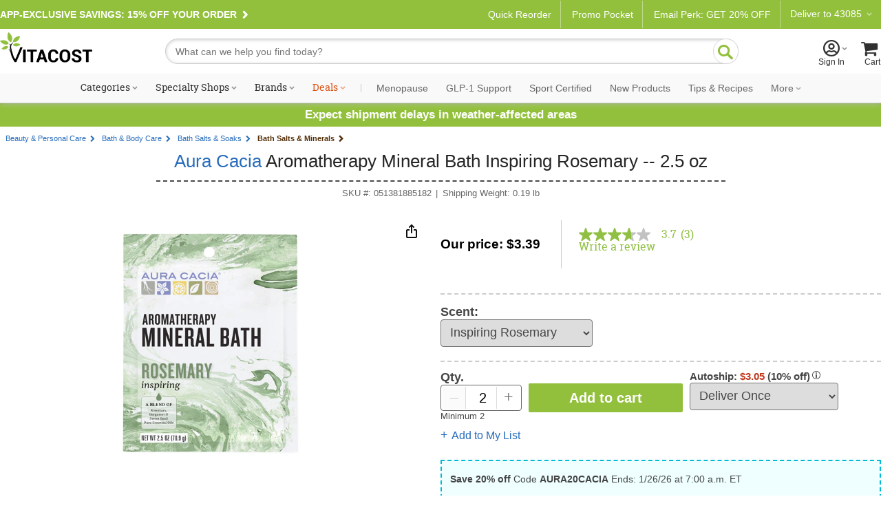

--- FILE ---
content_type: text/html; charset=utf-8
request_url: https://www.vitacost.com/aura-cacia-aromatherapy-mineral-bath-inspiring-rosemary
body_size: 73946
content:
<!DOCTYPE html>
<html class="desktop no-js" lang="en">
<head><title>
	Aura Cacia Aromatherapy Mineral Bath Inspiring Rosemary -- 2.5 oz - Vitacost
</title>
<meta charset="UTF-8">
<meta http-equiv="expires" content="0" />
<meta name="robots" content="index,follow" />
<meta name="googlebot" content="index,follow" />
<meta name="twitter:card" content="summary_large_page" />
<meta name="twitter:site" content="@vitacost" />
<meta name="twitter:creator" content="@vitacost" />
<meta name="twitter:title" content="Aura Cacia  Aromatherapy Mineral Bath Inspiring Rosemary -- 2.5 oz" />
<meta name="twitter:description" content="Evoke clarity and peace with Aura Cacia Inspiring Rosemary Mineral Bath. Combining lemon, bergamot, balsam fir, sweet basil and rosemary essential oils with fine-textured salts and minerals, this blend creates the optimum experience for the mind, body and spirit. Step into a luxurious mineral bath with pure essential oils for true aromatherapy benefits. Just dissolve contents into running bath water, climb in and bliss out! We believe the highest quality essential oils and skincare oils come from plants that are grown where they thrive. We source from over 40 countries to secure the best oils possible. Our source visits allow us to obtain firsthand knowledge of growing practices, harvest cycles, environment, and worker conditions to ensure Aura Cacia’s vision, values and expectations are being met. Aura Cacia&#174; was founded over 40 years ago on pure essential oils and true aromatherapy benefits. We partner with suppliers to source high quality botanicals and rigorously test every batch to ensure purity. We then provide premium products with consumer safety at the forefront. And importantly, Aura Cacia is part of a member owned co-op that puts people and planet ahead of profits. &amp;nbsp;" />
<meta name="twitter:image" content="https://www.vitacost.com/Images/Products/200/Aura-Cacia/Aura-Cacia-Aromatherapy-Mineral-Bath-Inspiring-Rosemary-051381885182.jpg" />
<meta property="og:image" content="https://www.vitacost.com/Images/Products/500/Aura-Cacia/Aura-Cacia-Aromatherapy-Mineral-Bath-Inspiring-Rosemary-051381885182.jpg" />
<script>
// akam-sw.js install script version 1.3.6
"serviceWorker"in navigator&&"find"in[]&&function(){var e=new Promise(function(e){"complete"===document.readyState||!1?e():(window.addEventListener("load",function(){e()}),setTimeout(function(){"complete"!==document.readyState&&e()},1e4))}),n=window.akamServiceWorkerInvoked,r="1.3.6";if(n)aka3pmLog("akam-setup already invoked");else{window.akamServiceWorkerInvoked=!0,window.aka3pmLog=function(){window.akamServiceWorkerDebug&&console.log.apply(console,arguments)};function o(e){(window.BOOMR_mq=window.BOOMR_mq||[]).push(["addVar",{"sm.sw.s":e,"sm.sw.v":r}])}var i="/akam-sw.js",a=new Map;navigator.serviceWorker.addEventListener("message",function(e){var n,r,o=e.data;if(o.isAka3pm)if(o.command){var i=(n=o.command,(r=a.get(n))&&r.length>0?r.shift():null);i&&i(e.data.response)}else if(o.commandToClient)switch(o.commandToClient){case"enableDebug":window.akamServiceWorkerDebug||(window.akamServiceWorkerDebug=!0,aka3pmLog("Setup script debug enabled via service worker message"),v());break;case"boomerangMQ":o.payload&&(window.BOOMR_mq=window.BOOMR_mq||[]).push(o.payload)}aka3pmLog("akam-sw message: "+JSON.stringify(e.data))});var t=function(e){return new Promise(function(n){var r,o;r=e.command,o=n,a.has(r)||a.set(r,[]),a.get(r).push(o),navigator.serviceWorker.controller&&(e.isAka3pm=!0,navigator.serviceWorker.controller.postMessage(e))})},c=function(e){return t({command:"navTiming",navTiming:e})},s=null,m={},d=function(){var e=i;return s&&(e+="?othersw="+encodeURIComponent(s)),function(e,n){return new Promise(function(r,i){aka3pmLog("Registering service worker with URL: "+e),navigator.serviceWorker.register(e,n).then(function(e){aka3pmLog("ServiceWorker registration successful with scope: ",e.scope),r(e),o(1)}).catch(function(e){aka3pmLog("ServiceWorker registration failed: ",e),o(0),i(e)})})}(e,m)},g=navigator.serviceWorker.__proto__.register;if(navigator.serviceWorker.__proto__.register=function(n,r){return n.includes(i)?g.call(this,n,r):(aka3pmLog("Overriding registration of service worker for: "+n),s=new URL(n,window.location.href),m=r,navigator.serviceWorker.controller?new Promise(function(n,r){var o=navigator.serviceWorker.controller.scriptURL;if(o.includes(i)){var a=encodeURIComponent(s);o.includes(a)?(aka3pmLog("Cancelling registration as we already integrate other SW: "+s),navigator.serviceWorker.getRegistration().then(function(e){n(e)})):e.then(function(){aka3pmLog("Unregistering existing 3pm service worker"),navigator.serviceWorker.getRegistration().then(function(e){e.unregister().then(function(){return d()}).then(function(e){n(e)}).catch(function(e){r(e)})})})}else aka3pmLog("Cancelling registration as we already have akam-sw.js installed"),navigator.serviceWorker.getRegistration().then(function(e){n(e)})}):g.call(this,n,r))},navigator.serviceWorker.controller){var u=navigator.serviceWorker.controller.scriptURL;u.includes("/akam-sw.js")||u.includes("/akam-sw-preprod.js")||u.includes("/threepm-sw.js")||(aka3pmLog("Detected existing service worker. Removing and re-adding inside akam-sw.js"),s=new URL(u,window.location.href),e.then(function(){navigator.serviceWorker.getRegistration().then(function(e){m={scope:e.scope},e.unregister(),d()})}))}else e.then(function(){window.akamServiceWorkerPreprod&&(i="/akam-sw-preprod.js"),d()});if(window.performance){var w=window.performance.timing,l=w.responseEnd-w.responseStart;c(l)}e.then(function(){t({command:"pageLoad"})});var k=!1;function v(){window.akamServiceWorkerDebug&&!k&&(k=!0,aka3pmLog("Initializing debug functions at window scope"),window.aka3pmInjectSwPolicy=function(e){return t({command:"updatePolicy",policy:e})},window.aka3pmDisableInjectedPolicy=function(){return t({command:"disableInjectedPolicy"})},window.aka3pmDeleteInjectedPolicy=function(){return t({command:"deleteInjectedPolicy"})},window.aka3pmGetStateAsync=function(){return t({command:"getState"})},window.aka3pmDumpState=function(){aka3pmGetStateAsync().then(function(e){aka3pmLog(JSON.stringify(e,null,"\t"))})},window.aka3pmInjectTiming=function(e){return c(e)},window.aka3pmUpdatePolicyFromNetwork=function(){return t({command:"pullPolicyFromNetwork"})})}v()}}();</script>
<script type="text/javascript" src="https://www.vitacost.com/public/14f6e438e9d93fe8ccf762e17348ecf9030017113f5d" async ></script><script type="text/javascript" src="/ruxitagentjs_ICA7NVfhqrux_10327251022105625.js" data-dtconfig="rid=RID_-2068534347|rpid=1837107608|domain=vitacost.com|reportUrl=/rb_bf68771uzq|app=211b944fc39d7ba3|owasp=1|featureHash=ICA7NVfhqrux|nsfnv=1|rdnt=1|uxrgce=1|cuc=g9i8dbl7|mdl=mdcc8=20,mdcc9=20|mel=100000|expw=1|dpvc=1|md=mdcc1=bdocument.referrer,mdcc2=bnavigator.userAgent,mdcc3=dutm_source,mdcc4=dutm_medium,mdcc5=dutm_campaign,mdcc6=dutm_term,mdcc7=dutm_content,mdcc8=cOptanonConsent,mdcc9=cbrowserGpcFlag|lastModification=1769205112417|mdp=mdcc8,mdcc9|postfix=g9i8dbl7|tp=500,50,0|srbbv=2|agentUri=/ruxitagentjs_ICA7NVfhqrux_10327251022105625.js"></script><link rel="shortcut icon" href="/favicon.ico" />
<link rel="canonical" href="https://www.vitacost.com/aura-cacia-aromatherapy-mineral-bath-inspiring-rosemary" />
<link rel="P3Pv1" href="http://www.vitacost.com/w3c/p3p.xml">
<link href="/res/(26.1.1)/Styles/vitacostCore.min.css" rel="styleSheet" type="text/css" />
<link href="/res/(26.1.1)/Styles/vitacostProduct.min.css" rel="styleSheet" type="text/css" />
<link href="/res/(26.1.1)/Styles/vitacostAux.min.css" rel="styleSheet" type="text/css" />
<link href="/res/(26.1.1)/Styles/vitacostShared.min.css" rel="styleSheet" type="text/css" />
<link href="/res/(26.1.1)/Styles/contentslider.css" rel="styleSheet" type="text/css" />
<link href="/res/(26.1.1)/Styles/productpage-new.css?ref4-13-2" rel="styleSheet" type="text/css" />
<link href="/res/(26.1.1)/styles/stylesheetIngredientFacts.css" rel="styleSheet" type="text/css" />
<link href="/res/(26.1.1)/Styles/cloud-zoom.css" rel="styleSheet" type="text/css" />
<link href="/res/(26.1.1)/Styles/modules.css?v12082025" rel="styleSheet" type="text/css" />
<link href="/res/(26.1.1)/Styles/mftopnav.css?ref102924" rel="styleSheet" type="text/css" />
<link href="/res/(26.1.1)/styles/flags_override.css?v02212024" rel="styleSheet" type="text/css" />
<link href="/res/(26.1.1)/Styles/print.css" rel="styleSheet" media="print" type="text/css" />

<!-- OneTrust -->

<script src="https://cdn.cookielaw.org/scripttemplates/otSDKStub.js?8-13"  type="text/javascript" charset="UTF-8" data-domain-script="a485479d-b327-45bb-aac3-eba8835a7a5e" ></script>
<script type="text/javascript">
function OptanonWrapper() { }
</script>

<!-- Google Tag Manager -->
<script>(function(w,d,s,l,i){w[l]=w[l]||[];w[l].push({'gtm.start':
new Date().getTime(),event:'gtm.js'});var f=d.getElementsByTagName(s)[0],
j=d.createElement(s),dl=l!='dataLayer'?'&l='+l:'';j.async=true;j.src=
'https://www.googletagmanager.com/gtm.js?id='+i+dl;f.parentNode.insertBefore(j,f);
})(window,document,'script','dataLayer','GTM-PM334VV9');</script>
<!-- End Google Tag Manager -->




<script type="text/plain" class="optanon-category-C0004" >
(function() {
    var qtm = document.createElement('script'); qtm.type = 'text/javascript'; qtm.async = 1;
    qtm.src = 'https://cdn.quantummetric.com/qscripts/quantum-vitacost.js';
    var d = document.getElementsByTagName('script')[0];
    !window.QuantumMetricAPI && d.parentNode.insertBefore(qtm, d);
})();
</script>
<script language="JavaScript" src="/res/(26.1.1)/javascripts/vitacost.min.js" type="text/javascript" ></script>
<script language="JavaScript" src="/res/(26.1.1)/javascripts/vitacost.custom.min.js" type="text/javascript" ></script>
<script language="JavaScript" src="/res/(26.1.1)/JavaScripts/swiper-bundle.min.js" type="text/javascript"></script>
<script language="JavaScript" src="/res/(26.1.1)/Javascripts/ProductListScroll.js" type="text/javascript"></script>
<script language="JavaScript" src="/res/(26.1.1)/JavaScripts/inventory.js" type="text/javascript"></script>
<script language="JavaScript" src="/res/(26.1.1)/JavaScripts/ShoppingList-ProductPage.js" type="text/javascript"></script>
<script language="JavaScript" src="https://apps.bazaarvoice.com/deployments/vitacost/main_site/production/en_US/bv.js" type="text/javascript"></script>
<script language="JavaScript" src="/res/(26.1.1)/JavaScripts/ProductPage.js" type="text/javascript"></script>
<script language="JavaScript" src="/res/(26.1.1)/JavaScripts/cloud-zoom.1.0.2.min.js" type="text/javascript"></script>
<script language="JavaScript" src="/res/(26.1.1)/JavaScripts/nfyme.js" type="text/javascript"></script>
<script language="JavaScript" src="/res/(26.1.1)/JavaScripts/gzchange.js" type="text/javascript"></script>
<script type="text/javascript" language="javascript"><!--
(function(){var de=document.documentElement; de.classList.remove("no-js"); de.classList.add("js","flexbox"); if(window.matchMedia("(pointer: coarse)").matches ||"ontouchstart" in window) {de.classList.add("touch");} else {de.classList.add("no-touch");}}())
var SPCExperience = true;
var PPDS = '';
var PPDNS = '';


var searchV2Enabled = true;

var ADL = {"Enabled":true,"IsLoggedIn":false,"PageType":"VitacostDefault","Server":"LVDC8"};

var vPID = '35631';
var vPName = 'Aura Cacia  Aromatherapy Mineral Bath Inspiring Rosemary -- 2.5 oz';
var vPCatID = '1000091';
var vPCatName = 'Beauty & Personal Care';
var vPPrice = '3.39';
var vPBrandID = '8148';
var vSKU = '051381885182';
var vPAvail = 'A';
var vPWeight = '0.19';
var vPCatTree = new Array('1000091','1006580','1003745','1007325');
var vPBrandName = 'Aura Cacia';

var ESCM = '';
var ESCMoc = '';
var ESCMos = '';
var vBreadcrumbs = 'Beauty & Personal Care|Bath & Body Care|Bath Salts & Soaks|Bath Salts & Minerals';
var vPageType = 'product';
var vSLTS = '2026-01-23 22:50:14 -08:00';
var vDSLT = '0';
var vSUTCTS = '2026-01-24 06:50:14';
var vSvr = 'LVDCWEB08';
var vCustomerID = '';
var vCustomerSegmentID = '';
var vProgramIDs = [];
var vLocale = 'US';

$jq(document).ready(function(){new vcmc('MyCartHover','TopNav');});

var mfAppVars = {"freeShippingMessage":"$49 free shipping"};
var altXp = {};
// --></script>
<script src="//assets.adobedtm.com/4e7300761efb/83be1b44e468/launch-8883f837d164.min.js"  ></script>

<script>(window.BOOMR_mq=window.BOOMR_mq||[]).push(["addVar",{"rua.upush":"false","rua.cpush":"true","rua.upre":"false","rua.cpre":"true","rua.uprl":"false","rua.cprl":"false","rua.cprf":"false","rua.trans":"SJ-cd4e4de8-3b6e-4783-9358-fa6d769162ae","rua.cook":"false","rua.ims":"false","rua.ufprl":"false","rua.cfprl":"true","rua.isuxp":"false","rua.texp":"norulematch","rua.ceh":"false","rua.ueh":"false","rua.ieh.st":"0"}]);</script>
                              <script>!function(e){var n="https://s.go-mpulse.net/boomerang/";if("True"=="True")e.BOOMR_config=e.BOOMR_config||{},e.BOOMR_config.PageParams=e.BOOMR_config.PageParams||{},e.BOOMR_config.PageParams.pci=!0,n="https://s2.go-mpulse.net/boomerang/";if(window.BOOMR_API_key="AZH8B-WP34K-EW2CF-6XVMH-NX5FB",function(){function e(){if(!o){var e=document.createElement("script");e.id="boomr-scr-as",e.src=window.BOOMR.url,e.async=!0,i.parentNode.appendChild(e),o=!0}}function t(e){o=!0;var n,t,a,r,d=document,O=window;if(window.BOOMR.snippetMethod=e?"if":"i",t=function(e,n){var t=d.createElement("script");t.id=n||"boomr-if-as",t.src=window.BOOMR.url,BOOMR_lstart=(new Date).getTime(),e=e||d.body,e.appendChild(t)},!window.addEventListener&&window.attachEvent&&navigator.userAgent.match(/MSIE [67]\./))return window.BOOMR.snippetMethod="s",void t(i.parentNode,"boomr-async");a=document.createElement("IFRAME"),a.src="about:blank",a.title="",a.role="presentation",a.loading="eager",r=(a.frameElement||a).style,r.width=0,r.height=0,r.border=0,r.display="none",i.parentNode.appendChild(a);try{O=a.contentWindow,d=O.document.open()}catch(_){n=document.domain,a.src="javascript:var d=document.open();d.domain='"+n+"';void(0);",O=a.contentWindow,d=O.document.open()}if(n)d._boomrl=function(){this.domain=n,t()},d.write("<bo"+"dy onload='document._boomrl();'>");else if(O._boomrl=function(){t()},O.addEventListener)O.addEventListener("load",O._boomrl,!1);else if(O.attachEvent)O.attachEvent("onload",O._boomrl);d.close()}function a(e){window.BOOMR_onload=e&&e.timeStamp||(new Date).getTime()}if(!window.BOOMR||!window.BOOMR.version&&!window.BOOMR.snippetExecuted){window.BOOMR=window.BOOMR||{},window.BOOMR.snippetStart=(new Date).getTime(),window.BOOMR.snippetExecuted=!0,window.BOOMR.snippetVersion=12,window.BOOMR.url=n+"AZH8B-WP34K-EW2CF-6XVMH-NX5FB";var i=document.currentScript||document.getElementsByTagName("script")[0],o=!1,r=document.createElement("link");if(r.relList&&"function"==typeof r.relList.supports&&r.relList.supports("preload")&&"as"in r)window.BOOMR.snippetMethod="p",r.href=window.BOOMR.url,r.rel="preload",r.as="script",r.addEventListener("load",e),r.addEventListener("error",function(){t(!0)}),setTimeout(function(){if(!o)t(!0)},3e3),BOOMR_lstart=(new Date).getTime(),i.parentNode.appendChild(r);else t(!1);if(window.addEventListener)window.addEventListener("load",a,!1);else if(window.attachEvent)window.attachEvent("onload",a)}}(),"".length>0)if(e&&"performance"in e&&e.performance&&"function"==typeof e.performance.setResourceTimingBufferSize)e.performance.setResourceTimingBufferSize();!function(){if(BOOMR=e.BOOMR||{},BOOMR.plugins=BOOMR.plugins||{},!BOOMR.plugins.AK){var n="true"=="true"?1:0,t="",a="amjub5yxzcobo2lunosq-f-40847e990-clientnsv4-s.akamaihd.net",i="false"=="true"?2:1,o={"ak.v":"39","ak.cp":"322881","ak.ai":parseInt("198589",10),"ak.ol":"0","ak.cr":8,"ak.ipv":4,"ak.proto":"h2","ak.rid":"b055f19","ak.r":44387,"ak.a2":n,"ak.m":"dsca","ak.n":"essl","ak.bpcip":"3.19.64.0","ak.cport":50386,"ak.gh":"23.192.164.14","ak.quicv":"","ak.tlsv":"tls1.3","ak.0rtt":"","ak.0rtt.ed":"","ak.csrc":"-","ak.acc":"","ak.t":"1769237413","ak.ak":"hOBiQwZUYzCg5VSAfCLimQ==CEeAfUaMkWA+tU/mTDmR0uKdnb+Jrjz5BQlfU8YaDdcoIDj2D+kHU4o6pOzCSupSBDp+G5UMqgyHwBIYfp/WaONC8ZHC3BT2+mppVgUMHvtmgmd51KgQ0VUrE6b6nqqUsPlXNIim0SpmJp27a8//kafNadcmHYPAnyS8VTVa3fTcJ25sC89x1vj6KLdcW2Ui77Bc96klR5TnhX2JWs0QtPAVbRcmSuouvoiyq3KkCbzu0jyPCCvF/1NuFH+fgeXXJipOkfBbLzYT2aEL95amNmxIuxH+hKn7FTd5AlEauWT+jZvIg7AQbpHhmf2eNKfWk9fZeqKHbXHojgVyXgs5Maw6MgrQrKeLGV9a0nJk7zpeToPzPFQyl39WuxLRd/uP1giQBjX+0Oi2pCWY2S45BuXslyAKMBNKLo4lmeBRr3I=","ak.pv":"256","ak.dpoabenc":"","ak.tf":i};if(""!==t)o["ak.ruds"]=t;var r={i:!1,av:function(n){var t="http.initiator";if(n&&(!n[t]||"spa_hard"===n[t]))o["ak.feo"]=void 0!==e.aFeoApplied?1:0,BOOMR.addVar(o)},rv:function(){var e=["ak.bpcip","ak.cport","ak.cr","ak.csrc","ak.gh","ak.ipv","ak.m","ak.n","ak.ol","ak.proto","ak.quicv","ak.tlsv","ak.0rtt","ak.0rtt.ed","ak.r","ak.acc","ak.t","ak.tf"];BOOMR.removeVar(e)}};BOOMR.plugins.AK={akVars:o,akDNSPreFetchDomain:a,init:function(){if(!r.i){var e=BOOMR.subscribe;e("before_beacon",r.av,null,null),e("onbeacon",r.rv,null,null),r.i=!0}return this},is_complete:function(){return!0}}}}()}(window);</script></head>
<body >
	
    
    <div id="skiptocontent"><a href="#ContentWrapper">skip to main content</a></div>
    <div class="cw">
        
        <div class="cwIn ">
	        



<style>
    /*Cart footer fix*/

    #shoppingCartTable .box-footer {
        display: none;
    }

    .row.item-row:last-child {
        border-bottom: none;
    }

    #ContentWrapper #shoppingCartActions {
        margin-top: 0 !important;
        background: #f9f9f9;
        top: -14px;
        border: solid 1px #ccc;
    }
</style>


    <style>
        .pdMAP10.lt-100-2.ez {
            font-size: 0;
        }

        .pdMAP10.lt-100-2.ez>a {
            font-size: 12px;
        }
    </style>









<style>
    /*Fix for cut off shopping cart*/
    @media all and (max-width:888px) {

        .desktop [id=shoppingCartPage] {
            flex-wrap: wrap;
        }
    }


    #yourAccount>a .acct-msg {
        justify-content: center;
    }

    #siteNavNew p {
        text-align: left;

    }


    #siteNavNew p svg {
        margin-right: 3px;
        margin-left: -8px;
    }

    .stickySearch {
        position: fixed;
        z-index: 999;
        background: #FFF;
        top: 0;
    }

    #shoppingCartTable .box-footer {
        min-height: 190px;
    }

    #shoppingCartActions {
        padding-top: 12px;
    }


    .touch [id^=mt-slider][data-slider-wrapper=horizontal] .button1 {
        font-size: 14px;
    }

    .tablet [id^=mt-slider][data-slider-wrapper=horizontal] .button1:before,
    .touch [id^=mt-slider][data-slider-wrapper=horizontal] .button1:before,
    .touch .mobile .vc-slider [class$=slide-atc] .button1:before {
        margin-right: 10px;
    }

    .tablet [id^=mt-slider][data-slider-wrapper=horizontal] .button1:hover:before,
    .touch [id^=mt-slider][data-slider-wrapper=horizontal] .button1:hover:before,
    .touch .vc-slider [class$=slide-atc] .button1:hover:before {
        margin-right: 7px;
    }

    .link-arrow:after {
        content: "\F104";
        font-family: Vitacost;
        transform: scaleX(-1);
        display: inline-block;
        font-size: 20px;
    }

    #siteNavNew .fly-sub-menu p.cat-nolink {
        color: #666 !important;
        /* margin-right: 12px; */
        position: relative;
        max-width: unset;
        font: normal 17px / 1.5 Helvetica, Arial, sans-serif !important;
        line-height: 32px;
        display: block;
        max-width: unset;
        margin: 18px 12px 0 0;
    }

    #sportcertified {
        border-bottom: solid 1px #ccc;
    }

    /*ACCESSIBILITY*/
    #siteNavNew li:hover,
    #departmentsMenu li:hover,
    #siteNavNew #sportcertified:hover,
    #flyoutMenuFooter p:hover {
        background: #eee;
    }

    #siteNavNew #sportcertified p,
    #flyoutMenuFooter p {
        margin: 0;
        margin-bottom: 0;
        padding: 18px 0 18px 16px;
    }

    #menuCloseX .ir {
        font-size: 0;
        line-height: 0;
    }

    #menuCloseX:has(a:focus),
    .icon-myacct:focus {
        border: solid 1px blue;
    }

    /* Main Navigation Styles */
    #ssMainNav {
        background: #f9f9f9;
    }

    #ssMainNavList {
        display: flex;
        list-style: none;
        margin: 0;
        padding: 0;
        justify-content: center;
        align-items: center;
        flex-wrap: nowrap;
    }

    #ssMainNavList>li {
        position: relative;
        padding: 10px 5px;
        flex-shrink: 0;
    }

    #ssMainNavList>li>a {
        display: block;
        padding: 2px 6px;
        text-decoration: none;
        color: #303030;
        font: normal 14px/1 "Roboto Slab", serif;
        white-space: nowrap;
        border-radius: 20px;
        border: 2px solid transparent;
        transition: border-color 0.2s ease;
    }

    /* Green pill outline hover effect - exclude Deals */
    #ssMainNavList>li>a:hover:not(.deals) {
        border-color: var(--brand-green);
        color: #303030;
    }

    /* Style the caret to allow animation */
    #ssMainNavList>li>a.shop:after {
        display: inline-block;
        transition: transform 0.3s ease;
    }

    /* Flip caret upward on hover for items with shop class */
    #ssMainNavList>li>a.shop:hover:after {
        transform: scaleX(-1) rotate(180deg) !important;
    }

    /* Deals link special color - no background change on hover */
    #ssMainNavList>li>a.deals {
        color: #dc5215;
    }

    #ssMainNavList .nav-separator {
        color: #ccc;
        padding: 0 8px;
        font-size: 14px;
        font-family: "Roboto Slab", serif;
    }

    /* Style specific nav items after separator with Roboto sans-serif and gray color */
    #ssMainNavList>li>a[data-link="navigation:menopause"],
    #ssMainNavList>li>a[data-link="navigation:glp1-support"],
    #ssMainNavList>li>a[data-link="navigation:sport-certified"],
    #ssMainNavList>li>a[data-link="navigation:new-products"],
    #ssMainNavList>li>a[data-link="navigation:tips-recipes"],
    #ssMainNavList>li>a[data-link="navigation:ebooks"],
    #ssMainNavList>li>a[data-link="navigation:clearance"],
    #ssMainNavList>li>a[data-link="navigation:more"] {
        font-family: 'Roboto', sans-serif;
        color: #666;
    }

    /* Flyout visibility controlled by JavaScript hover intent */
    #ssMainNavList .subdrop .subdropcont {
        visibility: hidden;
        opacity: 0;
        transition: opacity 0.2s ease, visibility 0.2s ease;
    }

    /* Synchronized transitions for all flyout content */
    #ssMainNavList .subdrop .subdropcont * {
        transition: opacity 0.2s ease, visibility 0.2s ease;
    }

    #dealsFlyout,
    #moreFlyout {
        position: absolute;
        top: 100%;
        background: #fff;
        border: 1px solid #d8d8d8;
        box-shadow: 0 8px 24px rgba(0, 0, 0, 0.15);
        padding: 20px;
        z-index: 1000;
    }

    #dealsFlyout {
        left: 50%;
        transform: translateX(-50%);
        width: 500px;
        border-top: 3px solid var(--brand-green);
    }

    /* Override external CSS for tablet deals flyout positioning */
    .tablet #dealsFlyout {
        top: 100% !important;
    }

    #moreFlyout {
        right: 0;
        width: 250px;
    }

    /* More flyout menu styling */
    .more-flyout-menu {
        list-style: none;
        margin: 0;
        padding: 0;
    }

    .more-flyout-menu li {
        margin: 0;
    }

    .more-flyout-menu a {
        display: block;
        padding: 12px 16px;
        color: #666;
        font-family: 'Roboto', sans-serif;
        text-decoration: none;
        font-size: 14px;
        transition: background-color 0.2s ease;
        white-space: nowrap;
    }

    .more-flyout-menu a:hover {
        background: #f5f5f5;
    }

    /* Priority Navigation: Default state (widest viewport) - Hide More dropdown and all More menu items */
    .nav-more-dropdown {
        display: none;
    }

    .nav-item-more {
        display: none;
    }

    /* Progressive responsive navigation - items move to More flyout as viewport narrows */

    /* At 1380px: Move Clearance to More */
    @media (max-width: 1380px) {
        .nav-more-dropdown {
            display: block;
        }

        .nav-item-main.nav-clearance {
            display: none;
        }

        .nav-item-more.nav-clearance-more {
            display: block;
        }
    }

    /* At 1300px: Move E-books to More */
    @media (max-width: 1300px) {
        .nav-item-main.nav-ebooks {
            display: none;
        }

        .nav-item-more.nav-ebooks-more {
            display: block;
        }
    }

    /* At 1220px: Move Tips & Recipes to More */
    @media (max-width: 1220px) {
        .nav-item-main.nav-tips-recipes {
            display: none;
        }

        .nav-item-more.nav-tips-recipes-more {
            display: block;
        }
    }

    /* At 1140px: Move New Products to More */
    @media (max-width: 1140px) {
        .nav-item-main.nav-new-products {
            display: none;
        }

        .nav-item-more.nav-new-products-more {
            display: block;
        }
    }

    /* At 1070px: Move Sport Certified to More */
    @media (max-width: 1070px) {
        .nav-item-main.nav-sport-certified {
            display: none;
        }

        .nav-item-more.nav-sport-certified-more {
            display: block;
        }
    }

    /* At 1000px: Move Menopause to More */
    @media (max-width: 1000px) {
        .nav-item-main.nav-menopause {
            display: none;
        }

        .nav-item-more.nav-menopause-more {
            display: block;
        }
    }

    /* Specialty Shops Flyout (2-column layout) */
    #specialtyShopsFlyout {
        left: 0;
        width: 420px;
        top: 100% !important;
        border-top: 3px solid var(--brand-green);
    }

    .specialty-shops-menu {
        display: flex;
        gap: 0;
    }

    .specialty-shops-menu .menu-column {
        flex: 1;
        min-width: 0;
    }

    .specialty-shops-menu .column-header {
        font-size: 14px;
        font-weight: 600;
        color: #303030;
        /*padding: 12px 16px 8px;*/
        margin: 0;
    }

    .specialty-shops-menu .column-header a {
        color: #303030;
        text-decoration: none;
    }

    .specialty-shops-menu .column-header a:hover {
        text-decoration: underline;
    }

    .specialty-shops-menu ul {
        list-style: none;
        margin: 0;
        padding: 0;
        transition: opacity 0.2s ease;
    }

    .specialty-shops-menu li {
        margin: 0;
        transition: opacity 0.2s ease;
    }

    .specialty-shops-menu a {
        display: block;
        padding: 10px 16px;
        color: #303030;
        text-decoration: none;
        font-size: 14px;
        transition: background-color 0.2s ease, opacity 0.2s ease;
    }

    .specialty-shops-menu a:hover {
        background: #f5f5f5;
    }

    /* Brands Flyout */
    #brandsFlyout {
        left: 0;
        width: 500px;
        top: 100% !important;
        border-top: 3px solid var(--brand-green);
    }

    .brands-menu ul {
        list-style: none;
        margin: 0;
        padding: 0;
        column-count: 2;
        column-gap: 20px;
        transition: opacity 0.2s ease;
    }

    .brands-menu li {
        margin: 0;
        break-inside: avoid;
        transition: opacity 0.2s ease;
    }

    .brands-menu a {
        display: block;
        padding: 12px 16px;
        color: #303030;
        text-decoration: none;
        font-size: 14px;
        transition: background-color 0.2s ease, opacity 0.2s ease;
    }

    .brands-menu a:hover {
        background: #f5f5f5;
    }

    /* Categories Mega Menu */
    #categoriesFlyout {
        width: 70vw;
        max-width: 1200px;
        left: 0;
        transform: none;
        padding: 0;
        top: 100%;
        border-top: 3px solid var(--brand-green);
    }

    .mega-menu-container {
        display: flex;
        min-height: 400px;
        transition: opacity 0.2s ease;
    }

    /* Left Sidebar */
    .mega-menu-sidebar {
        background: #f5f5f5;
        width: 220px;
        padding: 20px 0;
        flex-shrink: 0;
        transition: opacity 0.2s ease;
    }

    .mega-menu-sidebar ul {
        list-style: none;
        margin: 0;
        padding: 0;
        transition: opacity 0.2s ease;
    }

    .mega-menu-sidebar li {
        margin: 0;
        display: block;
        padding: 12px 20px;
        color: #666;
        font-size: 14px;
        position: relative;
        cursor: pointer;
        transition: background-color 0.2s ease, opacity 0.2s ease;
    }

    .mega-menu-sidebar li:after {
        content: '\203A';
        position: absolute;
        right: 20px;
        font-size: 20px;
        color: #999;
    }

    .mega-menu-sidebar li:hover,
    .mega-menu-sidebar li.active {
        background: #e8e8e8;
        color: #303030;
    }

    /* Right Content Area */
    .mega-menu-content {
        flex: 1;
        padding: 30px;
        background: #fff;
        transition: opacity 0.2s ease;
    }

    .mega-menu-header {
        display: flex;
        align-items: center;
        justify-content: space-between;
        gap: clamp(10px, 1.5vw, 20px);
        padding-bottom: 20px;
        margin-bottom: 30px;
        border-bottom: 1px solid #ccc;
        transition: opacity 0.2s ease;
    }

    .mega-menu-header h3 {
        font-size: clamp(18px, 2vw, 28px);
        color: #303030;
        margin: 0;
        font-family: "Roboto Slab", serif;
        flex: 1 1 0;
        white-space: nowrap;
        transition: opacity 0.2s ease;
    }

    .mega-menu-pills {
        display: flex;
        gap: clamp(6px, 0.8vw, 10px);
        flex: 2 1 0;
        transition: opacity 0.2s ease;
    }

    .mega-menu-pills .pill-btn {
        display: inline-block;
        padding: 8px clamp(12px, 1.5vw, 20px);
        background: #fff;
        border: 2px solid var(--brand-green);
        border-radius: 20px;
        color: var(--brand-green);
        text-decoration: none;
        font-size: clamp(12px, 1vw, 14px);
        white-space: nowrap;
        transition: all 0.2s ease;
    }

    .mega-menu-pills .pill-btn:hover {
        background: var(--brand-green);
        color: #fff;
    }

    /* Columns */
    .mega-menu-columns {
        display: grid;
        grid-template-columns: repeat(4, 1fr);
        gap: 30px;
        transition: opacity 0.2s ease;
    }

    .mega-column {
        transition: opacity 0.2s ease;
    }

    .mega-column h4 {
        font-size: 16px;
        color: #303030;
        margin: 0 0 10px 0;
        font-weight: bold;
        transition: opacity 0.2s ease;
    }

    .mega-column h4 a {
        color: inherit;
        text-decoration: none;
        font: inherit;
        padding: 0;
        display: inline;
    }

    .mega-column ul {
        list-style: none;
        margin: 0;
        padding: 0;
        transition: opacity 0.2s ease;
    }

    .mega-column li {
        margin: 0;
        transition: opacity 0.2s ease;
    }

    .mega-column a {
        display: block;
        padding: 5px 0;
        color: #666;
        text-decoration: none;
        font-size: 14px;
        transition: color 0.2s ease, opacity 0.2s ease;
    }

    .mega-column a:hover {
        color: #303030;
    }

    /* Navigation Overlay - appears behind flyout menus */
    .nav-overlay {
        position: fixed;
        top: 145px;
        left: 0;
        width: 100%;
        height: 100%;
        background: rgba(0, 0, 0, 0.5);
        z-index: -1;
        opacity: 0;
        pointer-events: none;
        transition: opacity 200ms ease;
    }

    /* ========================================
       RESPONSIVE MEDIA QUERIES
       ======================================== */

    @media screen and (max-width: 1172px) {
        #ssNav {
            height: unset !important;
        }
    }

    @media screen and (max-width: 1029px) {
        #ssMainNavList .subdrop .subdropcont {
            top: 100% !important;
        }
    }

    @media screen and (min-width: 991px) and (max-width: 1028px) {
        #categoriesFlyout {
            width: 80vw !important;
        }

        .nav-overlay {
            top: 158px !important;
        }
    }


    /* Hover-only devices (desktop with mouse) */
    @media (hover: hover) and (min-width: 992px) {

        /* Green pill hover effect on desktop only */
        #ssMainNavList>li>a:hover:not(.deals) {
            border-color: var(--brand-green);
        }

        /* Flip caret upward on hover */
        #ssMainNavList>li>a.shop:hover:after {
            transform: scaleX(-1) rotate(180deg) !important;
        }
    }

    /* Remove hover effects on touch devices */
    @media (hover: none) {
        #ssMainNavList>li>a:hover:not(.deals) {
            border-color: transparent;
        }
    }
</style>


<script>
    jQuery(document).ready(function ($) {


        var ssniw = $("#ssnInnerWrapper");

        $(ssniw).on("click", function (e) {
            e.stopPropagation();

        });

        $("#siteNavNew .menu-section .sub-link").on("click", function (e) {
            e.preventDefault();
            var snlink = $(this).attr('href');
            $(ssniw).animate({
                scrollTop: 0
            }, 0);
            $(snlink).show().animate({
                scrollTop: 0
            }, 0);
            $('#navFirstLevel > div').hide();
            $('.back-to-nav:visible').focus();
        });

        $('.back-to-nav').on("click", function () {
            $(ssniw).animate({
                scrollTop: 0
            }, 0);
            $('#navFirstLevel > div').show();
            $('.fly-sub-menu').hide();

            return false;
        });

        $("#siteNavNew,#menuCloseX").on("click", function () {
            $("#siteNavNew").animate({
                left: "-=320px"
            }, "fast");
            $("body").removeClass("locked");
            $("#slideMenuTrigger").focus();
            $("#slideMenuTrigger").attr("aria-expanded", "false");

        });


        $("#slideMenuTrigger").on("click", function (e) {
            e.preventDefault(e);
            $("#menuCloseX a").focus();
            $("#slideMenuTrigger").attr("aria-expanded", "true");
            $("body").addClass("locked");
            $('#navFirstLevel .menu-section').show();
            $("#siteNavNew").animate({
                left: "+=320px"
            }, "fast");

        });

        //Menu Collapse
        $("#siteNavNew li.see-more").each(function () {
            doCollapse();
        });

        $("#siteNavNew .see-more").click(function () {
            if ($(this).hasClass("collapsed")) {
                $(this)
                    .removeClass("collapsed")
                    .addClass("opened")
                    .children("a")
                    .text("See less")
                    .end()
                    .siblings("li")
                    .show();
            } else {
                doCollapse();
                $(this)
                    .removeClass("opened")
                    .addClass("collapsed")
                    .children("a")
                    .text("See all");
            }
        });

        function doCollapse() {
            if ($("#siteNavNew .see-more").length > 0) {
                $("#siteNavNew .see-more").each(function () {
                    var hl = $("a", this).data("showitems");

                    hl++;
                    $(this)
                        .addClass("collapsed")
                        .parent("ul")
                        .children("li:eq(hl)")
                        .not(".see-more")
                        .hide();
                });
            };
        }

        var header = document.getElementById("HeaderWrapper");
        if (!!header) {
            window.addEventListener("scroll", stickyHeader);
            var stickySearch = header.offsetTop;

            function stickyHeader() {
                if (window.pageYOffset > stickySearch) {
                    header.classList.add("stickySearch");
                }
                else {
                    header.classList.remove("stickySearch");
                }
            }
        }

    });
</script>






    <div id="navOverlay" class="nav-overlay"></div>





<div id="HeaderWrapper">


    <div id="templateStripe">
        <div class="global-nav-content">

            <!-- GLOBAL STRIP -->
            

    <style>
        .nav-header-deliver,
        .nav-header-deliver:after {
            color: #fff;
        }
        .offer-item::after {
            content: '\E81D';
            margin-left: .3em;
            display: inline-block;
            text-decoration: none;
            font-family: vitacost;
            font-size: 12px;
            line-height: 14px;
        }
        @media screen and (max-width: 1230px) {
            .add-pipe-right {
                border-right: 0px !important;
                padding-right: 0px;
                box-shadow: none;
            } 
            
            .global-nav-fs {
                display: none;
            }
            }
            /* END 1230 */
            @media (max-width: 1090px) {
                .add-pipe-left {
                    box-shadow: none;
                    border-left: none;
                }
            }
</style>

    <div class="global-nav-offers">

        


        




<!-- Bob's Red Mill -->
        



<!-- supplement & sports -->
        


<!-- sitewide -->
        




<!-- our brands -->
        


<!-- our brands -->
        


<!-- food & beverages -->
        


<!-- app sale -->
        
            <span data-link="promo_globalstrip_app-sale" class="offer-item">
                <a href="/mobile">APP-EXCLUSIVE SAVINGS: 15% OFF YOUR ORDER</a>
            </span>

            
        





        










    </div>


<!-- CLose Desktop/Tablet -->






 <!-- Closes Phone -->


            <div class="global-nav-options">
                <ul>

                    <!-- QUICK REORDER -->
                    
                        <li data-link="menu_flyout:globalstrip_quick-reorder" id="quickReorder" class="add-pipe-right">
                            <a href="/MyAccount/Login.aspx?target=/MyAccount/MyFavorites.aspx?prl=1">
                                <span class="icon-quick-reorder"></span>
                                Quick Reorder</a>
                        </li>
                    

                    



                    <!-- PROMO POCKET -->
                    <li data-link="menu_flyout:globalstrip_promo-pocket" id="promoPocketNav" class="add-pipe-right">
                        <a href="/MyAccount/PromoPocket.aspx"><span
                                class="icon-promo-pocket"></span>
                            <span class="promo-pocket-nav">
                                Promo Pocket</span>
                        </a>
                    </li>



                    <!-- EMAIL SIGNUP-->
                    
                        <li data-link="menu_flyout:globalstrip_email-signup" id="headerEmailSignUp"
                            class="add-pipe-right">
                            <a href="/emailsignup"><span class="nav-top-row">Email Sign Up</span></a>
                        </li>
                    

                    <!-- Autoship Test-->
                    

                    <!-- CUSTOMER SERVICE -->
                    <!-- <li data-link="menu_flyout:globalstrip_customer-service" class="add-pipe-right" id="customerServiceLink">
                         <a href="/service.aspx#home"><div id="customerService">Help</div></a>
                             </li> -->



                    <!-- USER LOCATION -->
                    
                        <script type="text/javascript">
                            function togglegzZip(gzId) {
                                var gzbody = "#" + gzId;
                                var gzcntry = gzbody + " #ddlgzCountry";
                                var zipblock = gzbody + " #gzZipCodeBlock";
                                var gzzip = gzbody + " #gzZip";
                                if ($jq(gzcntry).length > 0) {
                                    zipCntry = $jq(gzcntry).val();

                                    if (zipCntry == 228) {
                                        $jq(zipblock).show();
                                    } else {

                                        $jq(gzzip).val('');
                                        $jq(zipblock).hide();
                                    }
                                }
                            }
                        </script>

                        <script>
                            $jq(document).ready(function () {
                                $jq("#ddlgzCountry").focus(function () {
                                    $jq(this).closest("#zipFlyout").addClass("hovered");
                                });
                                $jq("#ddlgzCountry").blur(function () {
                                    $jq(this).closest("#zipFlyout").removeClass("hovered");
                                });
                            });
                        </script>
                        <li data-link="menu_flyout:globalstrip_globalzip" id="topNavUserAutoLocation"
                            class="add-pipe-right headerSpacerLeft">
                            <span class="ellipsis10 nav-header-deliver">Deliver to
                                43085
                            </span>
                            <div id="zipFlyout">
                                
<script>
				$jq(document).ready(function(){
					var gzbodyid = "#" + 'gzBody';
					$jq(gzbodyid + " input[type=text]").on('keypress', function(e) {
					var code = e.keyCode || e.which;
						if(code==13){
							UpdateGZResource(e, 'gzBody');
							return false;
						}
					});			
				});
			</script>  
<div id="gzErrorMessage" style="display:none;"> 
	<p class="errorMsg">We are having technical difficulties.</p>
	<p class="errorMsg">Please try again or check back with us shortly.</p>
</div>
<div class="gzBody" id='gzBody'> 
	<p>Update your location</p>
	<p>Availability of products may vary by location.</p>
	<p>Shipping to: </p>
	<ul id="tblgziplocation">
		<li >
			<label for="ddlCountry" id="lblgzCountry">Country: </label><br>
			<select id='ddlgzCountry'  onchange=togglegzZip('gzBody'); aria-label='Country' name='ddlgzCountry'><option value='228' selected='selected'>United States</option><option value='3'>Algeria</option><option value='7'>Anguilla</option><option value='8'>Antigua and Barbuda</option><option value='9'>Argentina</option><option value='11'>Aruba</option><option value='12'>Australia</option><option value='13'>Austria</option><option value='14'>Azerbaijan</option><option value='16'>Bahamas</option><option value='17'>Bahrain</option><option value='18'>Bangladesh</option><option value='19'>Barbados</option><option value='21'>Belgium</option><option value='22'>Belize</option><option value='23'>Benin</option><option value='24'>Bermuda</option><option value='25'>Bhutan</option><option value='26'>Bolivia</option><option value='29'>Botswana</option><option value='30'>Brazil</option><option value='32'>Brunei</option><option value='33'>Bulgaria</option><option value='36'>Cambodia</option><option value='38'>Canada</option><option value='41'>Cayman Islands</option><option value='45'>Chile</option><option value='46'>China - People's Republic of</option><option value='247'>Christmas Islands</option><option value='248'>Cocos Islands</option><option value='47'>Colombia</option><option value='51'>Costa Rica</option><option value='53'>Croatia</option><option value='55'>Cyprus</option><option value='56'>Czech Republic</option><option value='57'>Denmark</option><option value='60'>Dominican Republic</option><option value='62'>Ecuador</option><option value='63'>Egypt</option><option value='64'>El Salvador</option><option value='68'>Estonia</option><option value='258'>Falkland Islands (Malvinas)</option><option value='71'>Fiji</option><option value='72'>Finland</option><option value='73'>France</option><option value='74'>French Guiana</option><option value='75'>French Polynesia</option><option value='78'>Georgia</option><option value='79'>Germany</option><option value='80'>Ghana</option><option value='81'>Gibraltar</option><option value='82'>Greece</option><option value='83'>Greenland (Denmark)</option><option value='84'>Grenada</option><option value='85'>Guadeloupe</option><option value='87'>Guatemala</option><option value='259'>Guernsey</option><option value='260'>Holy See (Vatican City State)</option><option value='92'>Honduras</option><option value='93'>Hong Kong</option><option value='94'>Hungary</option><option value='95'>Iceland</option><option value='96'>India</option><option value='97'>Indonesia</option><option value='100'>Israel</option><option value='101'>Italy</option><option value='103'>Jamaica</option><option value='104'>Japan</option><option value='105'>Jordan</option><option value='108'>Kiribati</option><option value='109'>Korea (South Korea)</option><option value='111'>Kuwait</option><option value='113'>Laos</option><option value='118'>Liechtenstein</option><option value='120'>Luxembourg</option><option value='121'>Macau</option><option value='122'>Macedonia</option><option value='123'>Madagascar</option><option value='126'>Malaysia</option><option value='127'>Maldives</option><option value='129'>Malta</option><option value='131'>Martinique</option><option value='133'>Mauritius</option><option value='137'>Monaco</option><option value='138'>Mongolia</option><option value='139'>Montenegro</option><option value='140'>Montserrat</option><option value='141'>Morocco</option><option value='142'>Mozambique</option><option value='144'>Nepal</option><option value='145'>Netherlands</option><option value='148'>New Caledonia</option><option value='149'>New Zealand</option><option value='153'>Norfolk Island</option><option value='157'>Oman</option><option value='158'>Pakistan</option><option value='160'>Panama</option><option value='162'>Paraguay</option><option value='163'>Peru</option><option value='165'>Poland</option><option value='167'>Portugal</option><option value='168'>Qatar</option><option value='170'>Romania</option><option value='177'>Saudi Arabia</option><option value='180'>Serbia</option><option value='181'>Seychelles</option><option value='183'>Singapore</option><option value='184'>Slovakia</option><option value='185'>Slovenia</option><option value='186'>Solomon Islands</option><option value='187'>South Africa</option><option value='188'>Spain</option><option value='189'>Sri Lanka</option><option value='195'>St. Kitts and Nevis</option><option value='196'>St. Lucia</option><option value='257'>St. Pierre and Miquelon</option><option value='200'>St. Vincent and the Grenadines</option><option value='201'>Suriname</option><option value='204'>Switzerland</option><option value='207'>Taiwan</option><option value='208'>Tajikistan</option><option value='209'>Tanzania</option><option value='210'>Thailand</option><option value='213'>Tonga</option><option value='217'>Tunisia</option><option value='218'>Turkey</option><option value='219'>Turkmenistan</option><option value='220'>Turks and Caicos Islands</option><option value='221'>Tuvalu</option><option value='226'>United Arab Emirates</option><option value='227'>United Kingdom</option><option value='229'>Uruguay</option><option value='230'>Uzbekistan</option><option value='231'>Vanuatu</option><option value='233'>Vietnam</option><option value='234'>Virgin Gorda (British Virgin Islands)</option><option value='236'>Wallis and Futuna Islands</option></select>
		</li>
		<li id="gzZipCodeBlock" style='display: block;' >
			<form autocomplete="false">
                        		<label for="txtgzZipCode" id="lblgzZipCode" style="height: 25px;">*Zip/Post Code: </label>
			<br>
			<input type='text' name='gzZip' id='gzZip'  autocomplete='off'  maxlength='5' value='43085' placeholder='Zip Code' /> 
                        		<br>
			</form>
                    	</li>
                    </ul>
	<p id="gzipError" class="errorMsg"></p>
	<!--.success-->
</div>
<div class="right top-space"><input type="submit" value="Submit" class="button1 gzButton" onClick="UpdateGZResource(event, 'gzBody');"></div>

                            </div>
                        </li>

                    
                </ul>
            </div>

        </div>

        
<style>
    
    /* -------------------------
        EMAIL SIGN UP MODAL
    ---------------------------- */
    #emailModalDesktopClose {
        display: block;
    }

    .email-modal-overlay {
        position: fixed;
        z-index: 9051;
        /* Shopping cart icon is at 9050 : C3 9-10-19*/
        top: 0;
        bottom: 0;
        left: 0;
        right: 0;
        background-color: rgba(0, 0, 0, 0.75);
        display: none;
    }

    .tablet .email-modal-overlay {
        position: fixed;
        z-index: 9051;
        top: 0;
        bottom: 0;
        left: 0;
        right: 0;
        background-color: rgba(0, 0, 0, 0.75);
        display: none;
    }

    .email-modal-overlay .email-res {
        width: 72%;
        margin: 0 auto;
        font-size: 0.75rem;
        color: rgb(139, 0, 0);
        border-radius: 2px;
        font-weight: bold;
        margin-top: 1vh;
        line-height: 1;
    }

    .email-modal-overlay-noScroll {
        overflow: hidden;
        position: relative;
    }

    .email-modal {
        position: relative;
        top: 25vh;
        z-index: 6;
        /* #6 above the vcslider indicators, #0 above module text, #9051 above shopping cart icon, #2147483648 above shopping cart modal : C3 9-10-19 */
        display: flex;
        justify-content: center;
        text-align: center;
    }

    .email-modal-contents {
        display: flex;
        flex-direction: row;
        width: 768px;
    }

    .email-modal-text {
        display: flex;
        flex-basis: 60%;
        flex-direction: column;
        background-color: #bfd98a;
        padding: 5vh 2vh 2vh 2vh;
        border-radius: 7px 0 0 7px;
    }

    .email-modal-text h2 {
        font-size: 1.8rem;
        font-weight: bold;
        color: #c4a8a8;
    }

    .email-modal-text p {
        font-size: 1rem;
        font-weight: bold;
        color: #555555;
    }
    .email-modal-logo {
        margin: 0 auto;
        width: 40%;
    }

    .email-modal-action {
        margin: 20px 20px auto;
    }

    .email-modal-action input {
        background: rgb(230, 230, 230);
        border: none;
        padding: 10px;
        text-align: center;
        font-weight: bold;
        width: 65%;
        border-radius: 2px;
    }

    .email-modal-action placeholder {
        color: #555;
    }

    .email-modal-action .email-top-action button:first-of-type {
        display: inline-block;
        width: 65%;
        background-color: rgb(146, 192, 60);
        font: bold normal 1rem/40px Arial, sans-serif;
        height: 40px;
        padding: 0 2%;
        color: rgb(255, 255, 255);
        border: none;
        border-radius: 2px;
        margin-bottom: 20px;
        outline: none;
    }

    .email-modal-action button:last-child {
        margin-top: 10px;
        color: rgb(0, 0, 0);
        background: white;
        border: rgb(211, 211, 211) 2px solid;
        padding: 7px;
        width: 50%;
        font-weight: bold;
        font-size: 0.75rem;
        border-radius: 2px;
    }

    .email-top-action {
        max-width: 100%;
        float: none;
        width: 100%;
        padding: 0;
        margin: 0 auto;
        text-align: center;
        background: none;
    }

    .email-modal-banner {
        flex-basis: 40%;
        height: 100%;
        width: 45%;
        border-radius: 0 7px 7px 0;
    }

    #emailModalDesktopClose {
        color: white;
        font-size: 2rem;
        cursor: pointer;
    }

    #emailModalMobileClose {
        display: none;
    }

    .email-modal-gdpr p {
        font-size: 0.75em;
        display: inline;
        padding: 0 2%;
    }

    .email-modal-gdpr a {
        color: rgb(85, 85, 85);
    }

    .email-modal-gdpr a:hover {
        text-decoration: underline;
    }

    #hdrEmailTitle {
        font: normal bold 1.4rem 'EDU SA beginner', serif;
        color: #555;
        margin-bottom: 0.5rem;
    }

    #hdrEmailSubTitle {
        font: bold normal 3rem 'Roboto', sans-serif;
        color: #555555;
        margin: 0 auto;
    }

    /* -------------------------
            MEDIA QUERIES
        ---------------------------- */
    @media screen and (max-width: 830px) {

        /* Responsive desktop and Tablet */
        .email-modal-contents {
            justify-content: center;
            min-width: 470px;
        }

        .email-modal-action {
            width: 100%;
            margin: 25px auto;
        }

        .email-modal-text {
            border-radius: 7px;
        }

        .email-modal-text h2 {
            font-size: 1.3rem;
        }

        .email-modal-text p {
            font-size: 0.7rem;
        }

        .email-modal-banner {
            display: none;
        }

        /* -----------------------------------------------------------------
            Mobile  - ready to implement after testing : C3 9-10-19 LCT-733
        -------------------------------------------------------------------- */
        /* #emailModalMobileClose  {
                display: block;
                position: absolute;
                top: 3vw;
                right: 4vw;
                color: rgb(225, 225, 225);
                font-size: 1.6rem;
                cursor: pointer;
            }
            #emailModalDesktopClose {
                display:none;
            }
            .email-modal-overlay {
                background-color: #00b8d4;
            }
            .email-modal-contents {
                display: block;
                max-width: 100vw;
            }
            .email-modal-banner {
                display: none;
            }
            .email-modal-text {
                background-color: #00b8d4;
            }
            .email-modal-text h2 {
                font-size: 7vw;
                color: #000;
            }
            .input-wrapper .email-input {
                background-color: #fff;
            }
                .email-modal-action .email-top-action button:first-of-type {
                outline: none;
                padding: 0 2%;
                }
            .email-modal-text p {
                font-size: 1.1rem;
                padding-top: 1vh;
                color: #000;
            }
            .email-modal-overlay .email-res {
                background: rgb(139, 0, 0);
                width: 65%;
                margin: 0 auto;
                font-size: 0.75rem;
                color: rgb(255, 255, 255);
                border-radius: 2px;
                font-weight: bold;
                margin-top: 1vh;
                line-height: 1;
                padding: 1vh;
            } */
    }

    /* @media screen and (max-width: 830px) and (orientation : landscape) {
            .email-modal {
                top: 13vh;
            }
        } */
</style>

<!-- EMAIL SIGN UP MODAL -->


    <div id="emailSignUpModal" class="email-modal-overlay">
        <!-- <span id="emailModalMobileClose" class="top-email-close  icon-cancel-circled" aria-label="Click to exit popup"></span> -->
        <div id="emailSignUpTopNav" class="email-modal" role="dialog" aria-describedby="hdrEmailDesc" aria-label="Email Perk: Subscribe to receive your 20% off coupon. Plus, get exclusive offers!">
            <div class="email-modal-contents">
                <div class="email-modal-text">
                    <img src="/images/modules/Green_logo_162x50.png" class="email-modal-logo">
                    <p id="hdrEmailTitle" class="h2">Welcome to Wellness</p>
                    <p id="hdrEmailSubTitle">20% off</p>
                    <p id="hdrEmailDesc" class="signup-txt">WHEN YOU SUBSCRIBE TO EMAIL</p>
                    <form class="email-modal-action">
                        <span class="input-wrapper validation-wrapper">
                            <input type="email" class="email-input email-validate" placeholder="Your email address" aria-describedby="hdrEmailDesc" required>
                        </span>
                        <div class="email-top-action">
                            <button id="emailTopSubmit" type="button">Get 20% off now</button>
                        </div>
                    </form>
                    <div class="email-modal-gdpr">
                        <p><a href="https://www.vitacost.com/terms-of-use-and-disclaimer">Conditions of Use</a></p>
                        <p><a href="https://www.vitacost.com/privacy">Privacy Policy</a></p>
                    </div>
                </div>
                <img class="email-modal-banner" src="/images/modules/Email_sign_up_600x700.jpg" alt="image of Vitacost products" loading="lazy"/>
                <span id="emailModalDesktopClose" class="top-email-close icon-cancel-circled" aria-label="Click to exit popup"></span>
            </div>
        </div>
    </div>




<!-- EMAIL SIGN UP MODAL SCRIPTS -->
    
<style>
.email-res2 {
    color: #8b0000;
}
.email-res2 u{
    color: #276cbc;
    font-weight: bold;
    cursor: pointer;
}
</style>
<script>
var emailDomains = {
  aol: ["ol"],
  bellsouth: ["belsouth", "bellsoith", "bellsoutn", "bellsoouth"],
  comcast: ["comcasr", "comcost", "cmcast", "comcsst", "comvast", "comcastr"],
  gmail: [
    "hmail",
    "gmil",
    "gmaol",
    "jmail",
    "gmgil",
    "tgmail",
    "gmaili",
    "gmial",
    "gmaio",
    "ggmail"
  ],
  hotmail: ["hotmial", "hotmailo"],
  icloud: ["ivloud", "iclouc"],
  outlook: ["oulook", "outliok", "ooutlook"],
  misc: ["emarqmail", "sbcglogal", "frontiet", "optoine", "prontonmail"]
};

var aArray = emailDomains.aol;
var bArray = emailDomains.bellsouth;
var cArray = emailDomains.comcast;
var gArray = emailDomains.gmail;
var hArray = emailDomains.hotmail;
var iArray = emailDomains.icloud;
var oArray = emailDomains.outlook;
var xArray = emailDomains.misc;
var typoMsg = "Oops! Looks like you have a typo.";
var typoError = jQuery("<span />");
var fixSpelling = false;

function doSpellcheck(el, emailaddress) {
  emailaddress = emailaddress.toLowerCase();
  let atIndex = emailaddress.indexOf("@");
  let periodIndex = emailaddress.indexOf(".", atIndex);

  let emailPre = emailaddress.substring(0, atIndex);
  let domain = emailaddress.substring(atIndex + 1, periodIndex);
  let suffix = emailaddress.substring(periodIndex + 1);
  if (suffix === "cm" || suffix === "con") {
    doCorrect(el, emailPre, domain, "com");    
    return;
  }

  switch (true) {
    case aArray.includes(domain):
      doCorrect(el, emailPre, "aol", "com");
      break;
    case bArray.includes(domain):
      doCorrect(el, emailPre, "bellsouth", "net");
      break;
    case cArray.includes(domain):
      doCorrect(el, emailPre, "comcast", "net");
      break;
    case gArray.includes(domain):
      doCorrect(el, emailPre, "gmail", "com");
      break;
    case hArray.includes(domain):
      doCorrect(el, emailPre, "hotmail", "com");
      break;
    case iArray.includes(domain):
      doCorrect(emailPre, "icloud", "com");
      break;
    case oArray.includes(domain):
      doCorrect(el, emailPre, "outlook", "com");
      break;
    case xArray.includes(domain):
      doTypo(el);
      break;
  }
  
}

function doReplace(val) {
  jQuery(".email-validate").val(val);
  jQuery(".email-res2").html("").remove();
  fixSpelling = false;
}
function doCorrect(el, pre, correct, suf) {
  newEmail = pre + "@" + correct + "." + suf;
  let $message = typoMsg + '<br> Did you mean "' + correct +'.'+ suf + '"?';
    jQuery(".validation-wrapper").append(
      '<div class="email-res2"><span>' +
        $message +
        ' </span><u onclick="doReplace(\'' +
        newEmail +
        '\')">Yes</u></div>'
    ); 
  fixSpelling = true;
}

function doTypo(el) {
  //catchall for less popular mistakes
  jQuery(".validation-wrapper").append(
      '<div class="email-res2">'+typoMsg+'<br>Please check your email address.</div>'
    ); 
  fixSpelling = true;
}
</script>


<script>
jQuery(function ready($) {
  $('.email-input').focus(function() {        
      $('.email-res2').remove();
    fixSpelling = false;
    });


	var emailMessage = {
		msg01: 'Email Perk: GET 20% OFF',
		msg02: 'Email Perk: GET 20% OFF Your First Order'
	};
       var url = "/NCESS/v1/NewCustomerEmailSignup",
       $element = $(".email-modal-overlay"),
        promoVal = false;


if (
    sessionStorage.getItem("emailsession") === "true" &&
    $.cookie("IsNewUser") === "True"
  ) {
    $("#quickReorder").hide();
    $("#headerEmailSignUp").find(".nav-top-row").text(emailMessage.msg01);
    $(".email-modal-text h2").text(emailMessage.msg02);
    promoVal = true;
  }

  if ($.cookie("vcemailtop") === null && $.cookie("IsNewUser") === "True") {
    $.cookie("vcemailtop", "true", {
      expires: 90,
      secure: false
    });
    sessionStorage.setItem("emailsession", "true");

    $("#headerEmailSignUp").find(".nav-top-row").text(emailMessage.msg01);
    $(".email-modal-text h2").text(emailMessage.msg02);

    promoVal = true; // override args for post.
  }

  if (
    location.protocol === "https:" &&
    sessionStorage.getItem("emailsession") === "true" &&
    $.cookie("IsNewUser") === "True"
  ) {
    // allow message to be set for secure pages
    sessionStorage.setItem("emailsession", "true");
    promoVal = true; // override args for post.
    $("#headerEmailSignUp").find(".nav-top-row").text(emailMessage.msg01);
    $(".email-modal-text h2").text(emailMessage.msg02);
  }

  // DEV-4375
  $(window).on("load", function () {
    if (
      document.referrer &&
      document.referrer.toLowerCase().includes("facebook.com")
    ) {
      $("body").addClass("email-modal-overlay-noScroll");
      $(".email-modal-overlay").show();
    }
  });
	// DEV-4375
	 $(window).on("load", function () {
    if (
      document.referrer &&
      document.referrer.toLowerCase().includes("facebook.com")
    ) {
      $("body").addClass("email-modal-overlay-noScroll");
      $(".email-modal-overlay").show();
    }
  });

	// DEV-4375
$("#headerEmailSignUp").on("click touchstart", "a", function (e) {
    e.preventDefault();
    $("body").addClass("email-modal-overlay-noScroll");
    $(".email-modal-overlay").show();
  });

  $("#emailTrigger").on("click touchstart", "a", function (e) {
    e.preventDefault();
    $("body").addClass("email-modal-overlay-noScroll");
    $(".email-modal-overlay").show();
  });

  $(".top-email-close").on("click touchstart", function (e) {
    e.preventDefault();
    $(".email-modal-overlay").fadeOut(function () {
      $(this).removeProp("style");
      $(".email-res").remove();
      $("body").removeClass("email-modal-overlay-noScroll");
      $element.find("input").val("");
    });
  });

  $element.on(
    "click touchstart",
    ".email-top-action button:first-of-type",
    function (e) {
      e.preventDefault();

      var args = {
        email: $element.find("input").val(),
        storeid: 0,
        hasPromotion: promoVal
      };
      doSpellcheck($element, args.email);
      if(fixSpelling) {
        return;
      }

      if ($(".email-res").length > 0) {
        $(".email-res").remove();
      }

      $(this)
        .prop("disabled", true)
        .addClass("action")
        .text("Submitting Email Address..");
      sendEmailSignUp(args);
    }
  );

  $(".email-modal-overlay").on("keydown", ".email-input", function (e) {
    
      
    var keyCode = e.keyCode || e.which,
      args = {
        email: $element.find("input").val(),
        storeid: 0,
        hasPromotion: promoVal
      };

    if (keyCode == 13) {
      e.preventDefault();
      doSpellcheck($element, args.email);
      if(fixSpelling) {
        return;
      	 
      }
     
        $(".email-top-action button:first-of-type")
        .prop("disabled", true)
        .addClass("action")
        .text("Submitting Email...");
      sendEmailSignUp(args);
     
     if ($(".email-res").length > 0) {
          $(".email-res").remove();
      	 }
    }
  });

  function sendEmailSignUp(args) {
    $.ajax({
      url: url,
      type: "POST",
      data: JSON.stringify(args),
      contentType: "application/json; charset=utf-8",
      dataType: "json",
      success: function (response) {
        $('<div class="email-res">' + response.Message + "</div>").insertBefore(
          ".email-modal-overlay .email-top-action"
        );
        $(".email-top-action button:first-of-type")
          .prop("disabled", false)
          .removeClass("action")
          .text("Sign Up Now");
        if (response.Status === 2) {
          sessionStorage.removeItem("emailsession");
        }
        // Adobe analytics might need to be updated based on your analytics setup
      },
      fail: function (error) {
        $element
          .find(".input-wrapper")
          .append(
            '<span class="email-res">We\'re sorry, an error has occured, please try again.</span>'
          );
        $(".email-top-action button")
          .prop("disabled", false)
          .removeClass("action")
          .text("Sign Up Now");
      }
    });
  }
});
</script>

    </div>



    <div id="ssNav">
        <div class="nav-content">

            <div id="ssSiteLogo" data-link="menu_site-logo_home" class="flex-content">
                <a class="logo-link" href="/">
                    <img src="/images/lpa/VitacostLogo_2016_b.png" alt="Vitacost.com">
                </a>
            </div>

            
<style>
    #searchClear {
        border: 0 none;
        background: none;
        position: absolute;
        top: 2px;
        right: 46px;
        opacity: .5;
        display: none;
        width: 25px;
        height: 34px;
        cursor: pointer;
        font-family: vitacost;
        padding: 3px;
    }

    #searchClear:after {
        content: '\E841';
    }

    /* API SEARCH */


    /* override min.css */

    #apiSearch {
        z-index: 4999;
        padding-right: 10px;
        background: #f1f1f1;
        top: 38px;
        right: 0;
        height: 580px;
        width: 756px;
        left: unset;
        margin-right: auto;
        margin-left: auto;
    }

    @media screen and (max-width: 1029px) {
        #apiSearch {
            right: 50%;
            margin-right: -373px;
        }
    }

    /* override min.css */

    [id=searchProds] li {
        position: relative;
        font: 14px/1.2 arial, sans-serif;
        height: 200px;
        padding: 0;
    }

.ss-search-wrap #searchInput {
    height: 37px;
}

    /* merge with min.css */

    #searchProds li:hover .priceHover {
        padding-top: 1em;
        height: 38px;
        overflow: visible;
        transition: .6s;
        transition: all 0.6s ease 0s;
    }

    .ss-nav-search {
        padding: 10px 24px 10px 32px;
        border-radius: 50px;
        background-color: #f5f5f5;
        border: 1px solid #d8d8d8;
    }


    .flex-search {
        padding-right: 12px;
    }

    .tablet #apiSearch {
        min-height: 580px;
    }

    /* Override mftopnav.css to make search bar twice as long and responsive */

    /* Desktop - double from 500px to 1000px */
    #ssNav .ss-search-wrap {
        width: 1000px !important;
    }

    /* Desktop - double max-width from 33% to 66% */
    .flex-search {
        max-width: 66% !important;
    }

    /* Tablet portrait - double from 50vw to 100vw */
    .tablet #ssNav .ss-search-wrap {
        width: 100vw !important;
    }

    /* Tablet landscape - double from min(25vw, 300px) to min(50vw, 600px) */
    @media all and (orientation: landscape) {
        .tablet #ssNav .ss-search-wrap {
            width: min(50vw, 600px) !important;
        }
    }

    /* MEDIA QUERIES */
    @media screen and (max-width: 866px) {

        #ssNav .ss-search-wrap {
            max-width: 80vw;
        }

        .flex-content.flex-search {
            width:50%;
        }
        .tablet .flex-content.flex-search {
            max-width: unset;
        }

        #ssNav .ss-search-wrap {
            width: 80vw;
        }
    }

    @media screen and (max-width: 1230px) {
        .ss-search-wrap {
            width: 570px;
        }
    }

    @media screen and (min-width: 1230px) and (max-width: 1250px) {
        .ss-search-wrap {
            width: 780px;
        }
    }
</style>

<div class="flex-content flex-search"> <span class="ss-search-wrap">
        
        <form name="ProductSearch" method="get" action="/Search.aspx" onSubmit="$jq.cookie('prSrching',1); return SearchOnSubmit(document.getElementById('searchInput').value,'searchInput')">
            <input type="hidden" id="EndecaN" name="N" value="0" />
            <input type="hidden" name="ntk" value="products" />
            <input type="hidden" name="NttSR" value="1" />
            <div id="searchClear"> </div>
            <label for="searchInput" class="ir">Search by produdct, category or brand</label>
            <input type="search" name="Ntt" id="searchInput" autocapitalize="off" autocomplete="off" class="ui-autocomplete-input" placeholder="What can we help you find today?" aria-label="Enter your search term" />
            <input data-link="menu_search_search-button" type="submit" name="searchButton" aria-label="Search Vitacost.com" id="C_LeftNav_SearchGo" value="search">
            
            
            
                
                    <input type="hidden" name="ss" value="1">
                
            
        </form>

        <!-- API SEARCH -->
        <div id="apiSearch" style="display: none;">
            <div id="searchNav">
                <ul>
                    <li>.</li>
                    <!-- dynamic -->
                </ul>
            </div>
            
                <div id="searchProds">
                    <h3>Related Products</h3>
                    <ul>
                        <!-- dynamic -->
                    </ul>
                </div>
            
        </div><!-- end type ahead frame -->

    </span> <!-- close ss-search-wrap -->

</div><!-- close flex-content flex-right-auto flex-search -->




<script>
    (function () {
        function clearText() {
            var clearButton = document.getElementById("searchClear");
            var searchTextInput = document.getElementById('searchInput');
            var relatedProducts = document.getElementById("apiSearch");

            clearButton.addEventListener("click", function () {
                relatedProducts.style.display = "none";
                searchTextInput.value = "";
                clearButton.style.display = "none";
            })

            searchTextInput.addEventListener("paste", function () {
                clearButton.style.display = "block";
            })

            searchTextInput.addEventListener("keyup", function () {
                var searchValue = searchTextInput.value;
                var searchLength = searchValue.length;

                if (searchLength >= 1) {
                    clearButton.style.display = "block";
                } else {
                    clearButton.style.display = "none";
                }
            })
        }
        clearText();
    }());


    // (function init($) {
    //     //  jump from search
    //     // C3 10.2022 - updated productresult link
    //     $(document).on('keypress', '.ss-nav-search', function (e) {
    //         if (e.which == 13) {
    //             window.location = window.location.origin + '/productsearch.aspx?t=' + $jq(this).val()
    //                 .replace(/,/g, "");
    //             return false;
    //         }
    //     });


    // })(jQuery || $jq);

</script>


            <ul id="navItemsLast">
                <!-- MY ACCOUNT -->
                <li class="add-pipe-right">
                    <div id="yourAccount">
                        
                            <a data-link="menu_flyout:myaccount_view guest account"
                                href="/MyAccount/MyAccountHome.aspx">
                                <span class="icon-myacct"></span><span class="acct-msg">Sign In</span>
                            </a>
                        

                        




                        <div id="headerAccountActions1">
                            <h4>My Account </h4>
                            <div id="linebelow"></div>

                            


                            <div class="my-account-dd" id="ul1">
                                <ul>
                                    <!-- Reorder -->
                                    
                                        <li data-link="menu_flyout:account_guest-reorder"><a
                                                href="/MyAccount/Login.aspx?target=/MyAccount/MyFavorites.aspx?prl=1">Reorder</a>
                                        </li>
                                    

                                    

                                    <li data-link="menu_flyout:account_my-orders"><a href="/MyAccount/OrderList.aspx">My
                                            Orders</a></li>
                                    <li data-link="menu_flyout:account_my-favorites"><a
                                            href="/MyAccount/MyFavorites.aspx">My List</a></li>
                                    <li data-link="menu_flyout:account_refund-request"><a
                                            href="/Service.aspx?/CustomerService/refunds-replacements">Refund
                                            Request</a></li>
                                </ul>
                            </div>

                            <div class="my-account-dd" id="ul2">
                                <ul>
                                    <li data-link="menu_flyout:account_customer-service"><a
                                            href="/service.aspx#home">Customer Service</a>
                                    </li>
                                    <li data-link="menu_flyout:account_account-settings"><a
                                            href="/MyAccount/MyAccountHome.aspx">Account Settings</a></li>
                                    <li data-link="menu_flyout:account_set-n-save"><a
                                            href="/MyAccount/ManageAutoShipOrders.aspx">
                                            Autoship
                                        </a></li>
                                    <li data-link="menu_flyout:account_just-for-you"><a
                                            href="/personal-just-for-you">Personalized Picks</a></li>
                                </ul>
                                
                            </div>

                            
                                <div class="haaFooter">
                                    <a data-link="menu_flyout:account_signIn" class="button1 left"
                                        href="/MyAccount/Login.aspx?target=/aura-cacia-aromatherapy-mineral-bath-inspiring-rosemary">Sign In</a>
                                    <p data-link="menu_flyout:account_create-account" class="right panel-view-more">
                                        <a class="new-customer-start" href="/MyAccount/CreateAccount.aspx">Create an
                                            account</a>
                                    </p>
                                </div>
                            
                        </div>
                    </div>
                </li> <!-- closes my account -->

                <!-- MINI CART -->
                <li data-link="menu_flyout:cart_view cart" id="MyCart" class="global-nav-cart">
                    <a href="/Checkout/ShoppingCart.aspx?sce=view" id="MyCartHover" >
                    
                    <span class="ir">Shopping cart. Your cart is empty.</span>
                    </a>

                </li>
            </ul>
        </div>
    </div> <!-- close ssNav -->

    <nav id="ssMainNav" aria-label="Main">
        <ul id="ssMainNavList" class="parent-links">
            <!-- Categories with mega menu flyout -->
            <li class="subdrop overlay-trigger parent-links-nav">
                <a href="/categories" class="shop" data-link="navigation:categories">Categories</a>

                <div id="categoriesFlyout" class="subdropcont panelColumn" aria-hidden="true" aria-expanded="false">
                    <div class="mega-menu-container">
                        <!-- Left Sidebar -->
                        <div class="mega-menu-sidebar">
                            <ul>
                                <li class="active" data-category="vitacost-brands">Vitacost Brands</li>
                                <li data-category="vitamins-supplements">Vitamins & Supplements</li>
                                <li data-category="professional-supplements">Professional Supplements</li>
                                <li data-category="food-beverages">Food & Beverages</li>
                                <li data-category="beauty-personal-care">Beauty & Personal Care</li>
                                <li data-category="active-lifestyle-fitness">Active Lifestyle & Fitness</li>
                                <li data-category="herbs-homeopathy">Herbs & Homeopathy</li>
                                <li data-category="household-essentials">Household Essentials</li>
                                <li data-category="baby-kids">Baby & Kids Products</li>
                                <li data-category="pet-supplies">Pet Supplies</li>
                                <li data-category="weight-management">Weight Management</li>
                            </ul>
                        </div>

                        <!-- Right Content Area - Vitacost Brands -->
                        <div class="mega-menu-content" data-category="vitacost-brands">
                            <div class="mega-menu-header">
                                <h3>Vitacost Brands</h3>
                                <div class="mega-menu-pills">
                                    <a href="/our-brands-1?s=TopSelling" class="pill-btn"
                                        data-link="mega-menu:categories_vitacost-brands_top=selling">Top Selling</a>
                                    <a href="/coupons-deals-and-discounts?dt=cpn_vitacost" class="pill-btn"
                                        data-link="mega-menu:categories_vitacost-brands_deals">Deals</a>
                                    <a href="/vitacostbrandcategories" class="pill-btn"
                                        data-link="mega-menu:categories_vitacost-brands_shop-all">Shop All</a>
                                </div>
                            </div>

                            <div class="mega-menu-columns">
                                <div class="mega-column">
                                    <h4><a href="https://www.vitacost.com/vitacost-brand-vitamins-supplements"
                                            data-link="mega-menu:categories_vitacost-brands_vitamins-supplements">Vitamins
                                            & Supplements</a></h4>
                                    <ul>
                                        <li><a href="https://www.vitacost.com/vitacost-brand-letter-vitamins"
                                                data-link="mega-menu:categories_vitacost-brands_vitamins-supplements_letter-vitamins">Letter
                                                Vitamins</a></li>
                                        <li><a href="https://www.vitacost.com/vitacost-brand-minerals"
                                                data-link="mega-menu:categories_vitacost-brands_vitamins-supplements_minerals">Minerals</a>
                                        </li>
                                        <li><a href="https://www.vitacost.com/vitacost-brand-coq10"
                                                data-link="mega-menu:categories_vitacost-brands_vitamins-supplements_coq10">CoQ10</a>
                                        </li>
                                        <li><a href="https://www.vitacost.com/vitacost-brand-probiotics"
                                                data-link="mega-menu:categories_vitacost-brands_vitamins-supplements_probiotics">Probiotics</a>
                                        </li>
                                        <li><a href="https://www.vitacost.com/vitacost-brand-efas"
                                                data-link="mega-menu:categories_vitacost-brands_vitamins-supplements_essential-fatty-acids">Essential
                                                Fatty Acids</a></li>
                                        <li><a href="https://www.vitacost.com/vitacost-brand-amino-acids"
                                                data-link="mega-menu:categories_vitacost-brands_vitamins-supplements_amino-acids">Amino
                                                Acids</a></li>
                                        <li><a href="https://www.vitacost.com/vitacost-brand-herbs"
                                                data-link="mega-menu:categories_vitacost-brands_vitamins-supplements_herbs-botanicals">Herbs
                                                & Botanicals</a></li>
                                        <li><a href="https://www.vitacost.com/vitacost-brand-sports-fitness"
                                                data-link="mega-menu:categories_vitacost-brands_vitamins-supplements_active-lifestyle-fitness">Active
                                                Lifestyle & Fitness</a></li>
                                        <li><a href="https://www.vitacost.com/vitacost-brand-diet"
                                                data-link="mega-menu:categories_vitacost-brands_vitamins-supplements_weight-management">Weight
                                                Management</a></li>
                                    </ul>
                                </div>

                                <div class="mega-column">
                                    <h4><a href="https://www.vitacost.com/vitacost-brand-food-1"
                                            data-link="mega-menu:categories_vitacost-brands_food">Food</a></h4>
                                    <ul>
                                        <li><a href="https://www.vitacost.com/vitacost-brand-snacks"
                                                data-link="mega-menu:categories_vitacost-brands_food_snacks">Snacks</a>
                                        </li>
                                        <li><a href="https://www.vitacost.com/vitacost-brand-sweeteners-sugar-substitutes"
                                                data-link="mega-menu:categories_vitacost-brands_food_honey-sweeteners">Honey
                                                & Sweeteners</a></li>
                                        <li><a href="https://www.vitacost.com/seeds-84"
                                                data-link="mega-menu:categories_vitacost-brands_food_seeds">Seeds</a>
                                        </li>
                                        <li><a href="https://www.vitacost.com/vitacost-brand-nut-seed-butters"
                                                data-link="mega-menu:categories_vitacost-brands_food_nut-butters">Nut
                                                Butters</a></li>
                                        <li><a href="https://www.vitacost.com/vitacost-brand-flours-meal"
                                                data-link="mega-menu:categories_vitacost-brands_food_flours-meal">Flours
                                                & Meal</a></li>
                                    </ul>
                                </div>

                                <div class="mega-column">
                                    <h4><a href="https://www.vitacost.com/vitacost-brand-beauty"
                                            data-link="mega-menu:categories_vitacost-brands_beauty">Beauty</a></h4>
                                    <ul>
                                        <li><a href="https://www.vitacost.com/vitacost-brand-essential-oils-aromatherapy"
                                                data-link="mega-menu:categories_vitacost-brands_beauty_essential-oils">Essential
                                                Oils</a></li>
                                        <li><a href="https://www.vitacost.com/vitacost-brand-bath-body"
                                                data-link="mega-menu:categories_vitacost-brands_beauty_bath-body">Bath &
                                                Body</a></li>
                                        <li><a href="https://www.vitacost.com/vitacost-brand-natural-home"
                                                data-link="mega-menu:categories_vitacost-brands_beauty_natural-home">Natural
                                                Home</a></li>
                                        <li><a href="https://www.vitacost.com/productsearch.aspx?rid=1301346.01+1307326.01+1310180.01+2011978.03"
                                                data-link="mega-menu:categories_vitacost-brands_beauty_paper-towels-toilet-paper">Paper
                                                Towels & Toilet Paper</a></li>
                                    </ul>
                                </div>
                            </div>
                        </div>

                        <!-- Right Content Area - Vitamins & Supplements -->
                        <div class="mega-menu-content" data-category="vitamins-supplements" style="display:none;">
                            <div class="mega-menu-header">
                                <h3>Vitamins & Supplements</h3>
                                <div class="mega-menu-pills">
                                    <a href="/productsearch.aspx?s=NewArrivals&rid=1000088.01" class="pill-btn"
                                        data-link="mega-menu:categories_vitamins-supplements_new-products">New
                                        Products</a>
                                    <a href="/coupons-deals-and-discounts?dt=cpn_vitsupp" class="pill-btn"
                                        data-link="mega-menu:categories_vitamins-supplements_deals">Deals</a>
                                    <a href="/vitaminsandsupplements" class="pill-btn"
                                        data-link="mega-menu:categories_vitamins-supplements_shop-all">Shop All</a>
                                </div>
                            </div>

                            <div class="mega-menu-columns">
                                <div class="mega-column">
                                    <h4><a href="https://www.vitacost.com/vitaminsandsupplements"
                                            data-link="mega-menu:categories_vitamins-supplements_vitamins-minerals">Vitamins
                                            & Minerals</a></h4>
                                    <ul>
                                        <li><a href="https://www.vitacost.com/letter-vitamins"
                                                data-link="mega-menu:categories_vitamins-supplements_vitamins-minerals_letter-vitamins">Letter
                                                Vitamins</a></li>
                                        <li><a href="https://www.vitacost.com/Multi-vitamins-1"
                                                data-link="mega-menu:categories_vitamins-supplements_vitamins-minerals_multivitamins">Multivitamins</a>
                                        </li>
                                        <li><a href="https://www.vitacost.com/multivitamins-for-women-3"
                                                data-link="mega-menu:categories_vitamins-supplements_vitamins-minerals_womens-vitamins-supplements">Women's
                                                Vitamins & Supplements</a></li>
                                        <li><a href="https://www.vitacost.com/multivitamins-for-men-4"
                                                data-link="mega-menu:categories_vitamins-supplements_vitamins-minerals_mens-vitamins-supplements">Men's
                                                Vitamins & Supplements</a></li>
                                        <li><a href="https://www.vitacost.com/multivitamins-for-children"
                                                data-link="mega-menu:categories_vitamins-supplements_vitamins-minerals_childrens-vitamins-supplements">Children's
                                                Vitamins & Supplements</a></li>
                                        <li><a href="https://www.vitacost.com/minerals-7"
                                                data-link="mega-menu:categories_vitamins-supplements_vitamins-minerals_minerals">Minerals</a>
                                        </li>
                                        <li><a href="https://www.vitacost.com/bioflavonoids-8"
                                                data-link="mega-menu:categories_vitamins-supplements_vitamins-minerals_bioflavonoids">Bioflavonoids</a>
                                        </li>
                                        <li><a href="https://www.vitacost.com/whole-food-supplements"
                                                data-link="mega-menu:categories_vitamins-supplements_vitamins-minerals_whole-food-supplements">Whole
                                                Food Supplements</a></li>
                                        <li><a href="https://www.vitacost.com/antioxidants-6"
                                                data-link="mega-menu:categories_vitamins-supplements_vitamins-minerals_antioxidants">Antioxidants</a>
                                        </li>
                                    </ul>
                                </div>

                                <div class="mega-column">
                                    <h4>Shop by Ingredient</h4>
                                    <ul>
                                        <li><a href="https://www.vitacost.com/omega-fatty-acids"
                                                data-link="mega-menu:categories_vitamins-supplements_shop-by-ingredient_omega-fatty-acids">Omega
                                                Fatty Acids</a></li>
                                        <li><a href="https://www.vitacost.com/probiotics"
                                                data-link="mega-menu:categories_vitamins-supplements_shop-by-ingredient_probiotics">Probiotics</a>
                                        </li>
                                        <li><a href="https://www.vitacost.com/collagen"
                                                data-link="mega-menu:categories_vitamins-supplements_shop-by-ingredient_collagen">Collagen</a>
                                        </li>
                                        <li><a href="https://www.vitacost.com/coq10-3"
                                                data-link="mega-menu:categories_vitamins-supplements_shop-by-ingredient_coq10">CoQ10</a>
                                        </li>
                                        <li><a href="https://www.vitacost.com/amino-acids-19"
                                                data-link="mega-menu:categories_vitamins-supplements_shop-by-ingredient_amino-acids">Amino
                                                Acids</a></li>
                                        <li><a href="https://www.vitacost.com/glucosamine-chondroitin-msm-7"
                                                data-link="mega-menu:categories_vitamins-supplements_shop-by-ingredient_glucosamine-chondroitin-msm">Glucosamine,
                                                Chondroitin & MSM</a></li>
                                        <li><a href="https://www.vitacost.com/algae-supplements"
                                                data-link="mega-menu:categories_vitamins-supplements_shop-by-ingredient_algae">Algae</a>
                                        </li>
                                        <li><a href="https://www.vitacost.com/alpha-lipoic-acid-ala-9"
                                                data-link="mega-menu:categories_vitamins-supplements_shop-by-ingredient_alpha-lipoic-acid-ala">Alpha
                                                Lipoic Acid - ALA</a></li>
                                        <li><a href="https://www.vitacost.com/prebiotics-3"
                                                data-link="mega-menu:categories_vitamins-supplements_shop-by-ingredient_prebiotics">Prebiotics</a>
                                        </li>
                                    </ul>
                                </div>

                                <div class="mega-column">
                                    <h4><a href="https://www.vitacost.com/health-solutions"
                                            data-link="mega-menu:categories_vitamins-supplements_shop-by-health-goal">Shop
                                            by Health Goal</a></h4>
                                    <ul>
                                        <li><a href="https://www.vitacost.com/digestive-support-3"
                                                data-link="mega-menu:categories_vitamins-supplements_shop-by-health-goal_gastrointestinal-digestion">Digestive
                                                Support</a></li>
                                        <li><a href="https://www.vitacost.com/heart-cardiovascular-health-1"
                                                data-link="mega-menu:categories_vitamins-supplements_shop-by-health-goal_heart-cardiovascular-health">Heart
                                                & Cardiovascular Health</a></li>
                                        <li><a href="https://www.vitacost.com/brain-support"
                                                data-link="mega-menu:categories_vitamins-supplements_shop-by-health-goal_brain-support">Brain
                                                Support</a></li>
                                        <li><a href="https://www.vitacost.com/joint-health-4"
                                                data-link="mega-menu:categories_vitamins-supplements_shop-by-health-goal_joint-health">Joint
                                                Health</a></li>
                                        <li><a href="https://www.vitacost.com/sleep-support-2"
                                                data-link="mega-menu:categories_vitamins-supplements_shop-by-health-goal_sleep-support">Sleep
                                                Support</a></li>
                                        <li><a href="https://www.vitacost.com/anti-aging-formulas-3"
                                                data-link="mega-menu:categories_vitamins-supplements_shop-by-health-goal_anti-aging-formulas">Anti-Aging
                                                Formulas</a></li>
                                        <li><a href="https://www.vitacost.com/immune-health-11"
                                                data-link="mega-menu:categories_vitamins-supplements_shop-by-health-goal_immune-health">Immune
                                                Health</a></li>
                                        <li><a href="https://www.vitacost.com/mood-health"
                                                data-link="mega-menu:categories_vitamins-supplements_shop-by-health-goal_mood-health">Mood
                                                Health</a></li>
                                        <li><a href="https://www.vitacost.com/thyroid-support-9"
                                                data-link="mega-menu:categories_vitamins-supplements_shop-by-health-goal_thyroid-support">Thyroid
                                                Support</a></li>
                                    </ul>
                                </div>

                                <div class="mega-column">
                                    <h4>Top Brands</h4>
                                    <ul>
                                        <li><a href="https://www.vitacost.com/now"
                                                data-link="mega-menu:categories_vitamins-supplements_top-brands_now">NOW</a>
                                        </li>
                                        <li><a href="https://www.vitacost.com/garden-of-life"
                                                data-link="mega-menu:categories_vitamins-supplements_top-brands_garden-of-life">Garden
                                                of Life</a></li>
                                        <li><a href="https://www.vitacost.com/new-chapter-4"
                                                data-link="mega-menu:categories_vitamins-supplements_top-brands_new-chapter">New
                                                Chapter</a></li>
                                        <li><a href="https://www.vitacost.com/life-extension-3"
                                                data-link="mega-menu:categories_vitamins-supplements_top-brands_life-extension">Life
                                                Extension</a></li>
                                        <li><a href="https://www.vitacost.com/nutricost"
                                                data-link="mega-menu:categories_vitamins-supplements_top-brands_nutricost">Nutricost</a>
                                        </li>
                                        <li><a href="https://www.vitacost.com/nordic-naturals"
                                                data-link="mega-menu:categories_vitamins-supplements_top-brands_nordic-naturals">Nordic
                                                Naturals</a></li>
                                        <li><a href="https://www.vitacost.com/natures-way-7"
                                                data-link="mega-menu:categories_vitamins-supplements_top-brands_natures-way">Nature's
                                                Way</a></li>
                                        <li><a href="https://www.vitacost.com/ancient-nutrition"
                                                data-link="mega-menu:categories_vitamins-supplements_top-brands_ancient-nutrition">Ancient
                                                Nutrition</a></li>
                                        <li><a href="https://www.vitacost.com/maryruths"
                                                data-link="mega-menu:categories_vitamins-supplements_top-brands_maryruths">MaryRuth's</a>
                                        </li>
                                    </ul>
                                </div>
                            </div>
                        </div>

                        <!-- Right Content Area - Professional Supplements -->
                        <div class="mega-menu-content" data-category="professional-supplements" style="display:none;">
                            <div class="mega-menu-header">
                                <h3>Professional Supplements</h3>
                                <div class="mega-menu-pills">
                                    <a href="/professional-lines-3?s=NewArrivals" class="pill-btn"
                                        data-link="mega-menu:categories_professional-supplements_new-products">New
                                        Products</a>
                                    <a href="/coupons-deals-and-discounts" class="pill-btn"
                                        data-link="mega-menu:categories_professional-supplements_deals">Deals</a>
                                    <a href="/professional-lines-products" class="pill-btn"
                                        data-link="mega-menu:categories_professional-supplements_shop-all">Shop All</a>
                                </div>
                            </div>

                            <div class="mega-menu-columns">
                                <div class="mega-column">
                                    <h4><a href="https://www.vitacost.com/vitamins-supplements-12"
                                            data-link="mega-menu:categories_professional-supplements_vitamins-supplements">Vitamins
                                            & Supplements</a></h4>
                                    <ul>
                                        <li><a href="https://www.vitacost.com/vitamins-39"
                                                data-link="mega-menu:categories_professional-supplements_vitamins-supplements_vitamins">Vitamins</a>
                                        </li>
                                        <li><a href="https://www.vitacost.com/minerals-18"
                                                data-link="mega-menu:categories_professional-supplements_vitamins-supplements_minerals">Minerals</a>
                                        </li>
                                        <li><a href="https://www.vitacost.com/amino-acids-22"
                                                data-link="mega-menu:categories_professional-supplements_vitamins-supplements_amino-acids">Amino
                                                Acids</a></li>
                                        <li><a href="https://www.vitacost.com/collagen-2"
                                                data-link="mega-menu:categories_professional-supplements_vitamins-supplements_collagen">Collagen</a>
                                        </li>
                                        <li><a href="https://www.vitacost.com/gastrointestinal-digestion-12"
                                                data-link="mega-menu:categories_professional-supplements_vitamins-supplements_gastrointestinal-digestion">Gastrointestinal
                                                & Digestion</a></li>
                                        <li><a href="https://www.vitacost.com/probiotics-1"
                                                data-link="mega-menu:categories_professional-supplements_vitamins-supplements_probiotics">Probiotics</a>
                                        </li>
                                        <li><a href="https://www.vitacost.com/heart-cardiovascular-health-1"
                                                data-link="mega-menu:categories_professional-supplements_vitamins-supplements_heart-cardiovascular-health">Heart
                                                & Cardiovascular Health</a></li>
                                        <li><a href="https://www.vitacost.com/coq10-4"
                                                data-link="mega-menu:categories_professional-supplements_vitamins-supplements_coq10">CoQ10</a>
                                        </li>
                                        <li><a href="https://www.vitacost.com/omega-fatty-acids-48"
                                                data-link="mega-menu:categories_professional-supplements_vitamins-supplements_omega-fatty-acids">Omega
                                                Fatty Acids</a></li>
                                    </ul>
                                </div>

                                <div class="mega-column">
                                    <h4><a href="https://www.vitacost.com/herbs-botanicals-homeopathy-1"
                                            data-link="mega-menu:categories_professional-supplements_herbs-botanicals-homeopathy">Herbs,
                                            Botanicals, & Homeopathy</a></h4>
                                    <ul>
                                        <li><a href="https://www.vitacost.com/mood-health-5"
                                                data-link="mega-menu:categories_professional-supplements_herbs-botanicals-homeopathy_mood-health">Mood
                                                Health</a></li>
                                        <li><a href="https://www.vitacost.com/mushrooms-3"
                                                data-link="mega-menu:categories_professional-supplements_herbs-botanicals-homeopathy_mushrooms">Mushrooms</a>
                                        </li>
                                        <li><a href="https://www.vitacost.com/herbs-botanicals-for-men-24"
                                                data-link="mega-menu:categories_professional-supplements_herbs-botanicals-homeopathy_herbs-botanicals-for-men">Herbs
                                                & Botanicals For Men</a></li>
                                        <li><a href="https://www.vitacost.com/superfoods-22"
                                                data-link="mega-menu:categories_professional-supplements_herbs-botanicals-homeopathy_superfoods">Superfoods</a>
                                        </li>
                                        <li><a href="https://www.vitacost.com/antioxidants-161"
                                                data-link="mega-menu:categories_professional-supplements_herbs-botanicals-homeopathy_antioxidants">Antioxidants</a>
                                        </li>
                                        <li><a href="https://www.vitacost.com/herbs-botanicals-for-women-23"
                                                data-link="mega-menu:categories_professional-supplements_herbs-botanicals-homeopathy_herbs-botanicals-for-women">Herbs
                                                & Botanicals For Women</a></li>
                                        <li><a href="https://www.vitacost.com/joint-health-122"
                                                data-link="mega-menu:categories_professional-supplements_herbs-botanicals-homeopathy_joint-health">Joint
                                                Health</a></li>
                                        <li><a href="https://www.vitacost.com/blood-sugar-health-22"
                                                data-link="mega-menu:categories_professional-supplements_herbs-botanicals-homeopathy_blood-sugar-health">Blood
                                                Sugar Health</a></li>
                                        <li><a href="https://www.vitacost.com/immune-support-37"
                                                data-link="mega-menu:categories_professional-supplements_herbs-botanicals-homeopathy_immune-support">Immune
                                                Support</a></li>
                                    </ul>
                                </div>

                                <div class="mega-column">
                                    <h4><a href="https://www.vitacost.com/active-lifestyle-fitness-1"
                                            data-link="mega-menu:categories_professional-supplements_active-lifestyle-fitness">Active
                                            Lifestyle & Fitness</a></h4>
                                    <ul>
                                        <li><a href="https://www.vitacost.com/creatine-36"
                                                data-link="mega-menu:categories_professional-supplements_active-lifestyle-fitness_creatine">Creatine</a>
                                        </li>
                                        <li><a href="https://www.vitacost.com/amino-acids-8"
                                                data-link="mega-menu:categories_professional-supplements_active-lifestyle-fitness_amino-acids">Amino
                                                Acids</a></li>
                                        <li><a href="https://www.vitacost.com/sports-protein-powders-39"
                                                data-link="mega-menu:categories_professional-supplements_active-lifestyle-fitness_protein">Protein</a>
                                        </li>
                                        <li><a href="https://www.vitacost.com/nitric-oxide-8"
                                                data-link="mega-menu:categories_professional-supplements_active-lifestyle-fitness_nitric-oxide">Nitric
                                                Oxide</a></li>
                                        <li><a href="https://www.vitacost.com/hydration-electrolytes-6"
                                                data-link="mega-menu:categories_professional-supplements_active-lifestyle-fitness_hydration-electrolytes">Hydration
                                                & Electrolytes</a></li>
                                        <li><a href="https://www.vitacost.com/collagen-59"
                                                data-link="mega-menu:categories_professional-supplements_active-lifestyle-fitness_collagen">Collagen</a>
                                        </li>
                                        <li><a href="https://www.vitacost.com/sports-protein-powders-39"
                                                data-link="mega-menu:categories_professional-supplements_active-lifestyle-fitness_sports-protein-powders">Sports
                                                Protein Powders</a></li>
                                        <li><a href="https://www.vitacost.com/energy-endurance-4"
                                                data-link="mega-menu:categories_professional-supplements_active-lifestyle-fitness_energy-endurance">Energy
                                                & Endurance</a></li>
                                        <li><a href="https://www.vitacost.com/sports-bars-56"
                                                data-link="mega-menu:categories_professional-supplements_active-lifestyle-fitness_sports-bars">Sports
                                                Bars</a></li>
                                    </ul>
                                </div>

                                <div class="mega-column">
                                    <h4>Top Brands</h4>
                                    <ul>
                                        <li><a href="https://www.vitacost.com/codeage"
                                                data-link="mega-menu:categories_professional-supplements_top-brands_codeage">Codeage</a>
                                        </li>
                                        <li><a href="https://www.vitacost.com/thorne"
                                                data-link="mega-menu:categories_professional-supplements_top-brands_thorne">Thorne</a>
                                        </li>
                                        <li><a href="https://www.vitacost.com/bodybio"
                                                data-link="mega-menu:categories_professional-supplements_top-brands_bodybio">BodyBio</a>
                                        </li>
                                        <li><a href="https://www.vitacost.com/double-wood-supplements"
                                                data-link="mega-menu:categories_professional-supplements_top-brands_double-wood-supplements">Double
                                                Wood Supplements</a></li>
                                        <li><a href="https://www.vitacost.com/emerald-labs"
                                                data-link="mega-menu:categories_professional-supplements_top-brands_emerald-labs">Emerald
                                                Labs</a></li>
                                        <li><a href="https://www.vitacost.com/vital-nutrients-1"
                                                data-link="mega-menu:categories_professional-supplements_top-brands_vital-nutrients">Vital
                                                Nutrients</a></li>
                                        <li><a href="https://www.vitacost.com/econugenics-1"
                                                data-link="mega-menu:categories_professional-supplements_top-brands_econugenics">EcoNugenics</a>
                                        </li>
                                        <li><a href="https://www.vitacost.com/arthur-andrew-medical-inc"
                                                data-link="mega-menu:categories_professional-supplements_top-brands_arthur-andrew-medical-inc">Arthur
                                                Andrew Medical Inc.</a></li>
                                        <li><a href="https://www.vitacost.com/xymogen"
                                                data-link="mega-menu:categories_professional-supplements_top-brands_xymogen">XYMOGEN</a>
                                        </li>
                                    </ul>
                                </div>
                            </div>
                        </div>

                        <!-- Right Content Area - Food & Beverages -->
                        <div class="mega-menu-content" data-category="food-beverages" style="display:none;">
                            <div class="mega-menu-header">
                                <h3>Food & Beverages</h3>
                                <div class="mega-menu-pills">
                                    <a href="/productsearch.aspx?s=NewArrivals&rid=1000102.01" class="pill-btn"
                                        data-link="mega-menu:categories_food-beverages_new-products">New Products</a>
                                    <a href="/coupons-deals-and-discounts?dt=cpn_food" class="pill-btn"
                                        data-link="mega-menu:categories_food-beverages_deals">Deals</a>
                                    <a href="/gluten-free-shopping" class="pill-btn"
                                        data-link="mega-menu:categories_food-beverages_gluten-free-food">Gluten-Free
                                        Food</a>
                                    <a href="/food-grocery-2" class="pill-btn"
                                        data-link="mega-menu:categories_food-beverages_shop-all">Shop All</a>
                                </div>
                            </div>

                            <div class="mega-menu-columns">
                                <div class="mega-column">
                                    <h4><a href="https://www.vitacost.com/snacks-7"
                                            data-link="mega-menu:categories_food-beverages_snacks">Favorite Snacks</a>
                                    </h4>
                                    <ul>
                                        <li><a href="https://www.vitacost.com/chips"
                                                data-link="mega-menu:categories_food-beverages_snacks_chips">Chips</a>
                                        </li>
                                        <li><a href="https://www.vitacost.com/crackers"
                                                data-link="mega-menu:categories_food-beverages_snacks_crackers">Crackers</a>
                                        </li>
                                        <li><a href="https://www.vitacost.com/fruit-snacks-1"
                                                data-link="mega-menu:categories_food-beverages_snacks_fruit-snacks">Fruit
                                                Snacks</a></li>
                                        <li><a href="https://www.vitacost.com/cookies"
                                                data-link="mega-menu:categories_food-beverages_snacks_cookies">Cookies</a>
                                        </li>
                                        <li><a href="https://www.vitacost.com/productsearch.aspx?rid=1000102.01+1003676.01+1008017.01"
                                                data-link="mega-menu:categories_food-beverages_snacks_jerky">Jerky</a>
                                        </li>
                                        <li><a href="https://www.vitacost.com/pretzels-snack-mix"
                                                data-link="mega-menu:categories_food-beverages_snacks_pretzels-snack-mix">Pretzels
                                                & Snack Mix</a></li>
                                        <li><a href="https://www.vitacost.com/rice-cakes-12"
                                                data-link="mega-menu:categories_food-beverages_snacks_rice-cakes">Rice
                                                Cakes</a></li>
                                        <li><a href="https://www.vitacost.com/popcorn"
                                                data-link="mega-menu:categories_food-beverages_snacks_popcorn">Popcorn</a>
                                        </li>
                                        <li><a href="https://www.vitacost.com/puffed-snacks"
                                                data-link="mega-menu:categories_food-beverages_snacks_puffed-snacks">Puffed
                                                Snacks</a></li>
                                    </ul>
                                </div>

                                <div class="mega-column">
                                    <h4>Pantry Essentials</h4>
                                    <ul>
                                        <li><a href="https://www.vitacost.com/breakfast-foods"
                                                data-link="mega-menu:categories_food-beverages_pantry-essentials_breakfast-foods">Breakfast
                                                Foods</a></li>
                                        <li><a href="https://www.vitacost.com/soups-9"
                                                data-link="mega-menu:categories_food-beverages_pantry-essentials_soups">Soups</a>
                                        </li>
                                        <li><a href="https://www.vitacost.com/baking-4"
                                                data-link="mega-menu:categories_food-beverages_pantry-essentials_baking">Baking</a>
                                        </li>
                                        <li><a href="https://www.vitacost.com/oils-2"
                                                data-link="mega-menu:categories_food-beverages_pantry-essentials_oils">Oils</a>
                                        </li>
                                        <li><a href="https://www.vitacost.com/canned-packaged-foods"
                                                data-link="mega-menu:categories_food-beverages_pantry-essentials_canned-packaged-foods">Canned
                                                & Packaged Foods</a></li>
                                        <li><a href="https://www.vitacost.com/seasonings-spices-1"
                                                data-link="mega-menu:categories_food-beverages_pantry-essentials_seasonings-spices">Seasonings
                                                & Spices</a></li>
                                        <li><a href="https://www.vitacost.com/candy-19"
                                                data-link="mega-menu:categories_food-beverages_pantry-essentials_candy">Candy</a>
                                        </li>
                                        <li><a href="https://www.vitacost.com/honey-sweeteners"
                                                data-link="mega-menu:categories_food-beverages_pantry-essentials_honey-sweeteners">Honey
                                                & Sweeteners</a></li>
                                        <li><a href="https://www.vitacost.com/nut-butters-jams-jellies"
                                                data-link="mega-menu:categories_food-beverages_pantry-essentials_nut-butters-jams-jellies">Nut
                                                Butters, Jams & Jellies</a></li>
                                        <li><a href="https://www.vitacost.com/flours-meal"
                                                data-link="mega-menu:categories_food-beverages_pantry-essentials_flours-meal">Flours
                                                & Meal</a></li>
                                    </ul>
                                </div>

                                <div class="mega-column">
                                    <h4><a href="https://www.vitacost.com/beverages"
                                            data-link="mega-menu:categories_food-beverages_beverages">Beverages</a></h4>
                                    <ul>
                                        <li><a href="https://www.vitacost.com/tea-3"
                                                data-link="mega-menu:categories_food-beverages_beverages_tea">Tea</a>
                                        </li>
                                        <li><a href="https://www.vitacost.com/juice-2"
                                                data-link="mega-menu:categories_food-beverages_beverages_juice">Juice</a>
                                        </li>
                                        <li><a href="https://www.vitacost.com/coffee-6"
                                                data-link="mega-menu:categories_food-beverages_beverages_coffee">Coffee</a>
                                        </li>
                                        <li><a href="https://www.vitacost.com/plant-based-milk"
                                                data-link="mega-menu:categories_food-beverages_beverages_plant-based-milk">Plant
                                                Based Milks</a></li>
                                        <li><a href="https://www.vitacost.com/coconut-water-12"
                                                data-link="mega-menu:categories_food-beverages_beverages_coconut-water">Coconut
                                                Water</a></li>
                                        <li><a href="https://www.vitacost.com/dairy"
                                                data-link="mega-menu:categories_food-beverages_beverages_dairy">Dairy</a>
                                        </li>
                                        <li><a href="https://www.vitacost.com/sodas"
                                                data-link="mega-menu:categories_food-beverages_beverages_sodas">Sodas</a>
                                        </li>
                                        <li><a href="https://www.vitacost.com/coffee-creamers"
                                                data-link="mega-menu:categories_food-beverages_beverages_coffee-creamers">Coffee
                                                Creamers</a></li>
                                        <li><a href="https://www.vitacost.com/functional-beverages"
                                                data-link="mega-menu:categories_food-beverages_beverages_functional-beverages">Functional
                                                Beverages</a></li>
                                    </ul>
                                </div>

                                <div class="mega-column">
                                    <h4>Top Brands</h4>
                                    <ul>
                                        <li><a href="https://www.vitacost.com/bobs-red-mill-3"
                                                data-link="mega-menu:categories_food-beverages_top-brands_bobs-red-mill">Bob's
                                                Red Mill</a></li>
                                        <li><a href="https://www.vitacost.com/simple-truth-organic"
                                                data-link="mega-menu:categories_food-beverages_top-brands_simple-truth-organic">Simple
                                                Truth Organic</a></li>
                                        <li><a href="https://www.vitacost.com/frontier"
                                                data-link="mega-menu:categories_food-beverages_top-brands_frontier-co-op">Frontier
                                                Co-Op</a></li>
                                        <li><a href="https://www.vitacost.com/productsearch.aspx?rid=1000102.01+2010651.03"
                                                data-link="mega-menu:categories_food-beverages_top-brands_now">NOW</a>
                                        </li>
                                        <li><a href="https://www.vitacost.com/productsearch.aspx?rid=2008215.03"
                                                data-link="mega-menu:categories_food-beverages_top-brands_eden-foods">Eden
                                                Foods</a></li>
                                        <li><a href="https://www.vitacost.com/productsearch.aspx?rid=1000102.01+2010573.03"
                                                data-link="mega-menu:categories_food-beverages_top-brands_vitacost-brand">Vitacost
                                                Brand</a></li>
                                        <li><a href="https://www.vitacost.com/jovial"
                                                data-link="mega-menu:categories_food-beverages_top-brands_jovial">Jovial</a>
                                        </li>
                                        <li><a href="https://www.vitacost.com/shiloh-farms"
                                                data-link="mega-menu:categories_food-beverages_top-brands_shiloh-farms">Shiloh
                                                Farms</a></li>
                                        <li><a href="https://www.vitacost.com/lakewood"
                                                data-link="mega-menu:categories_food-beverages_top-brands_lakewood">Lakewood</a>
                                        </li>
                                    </ul>
                                </div>
                            </div>
                        </div>

                        <!-- Right Content Area - Beauty & Personal Care -->
                        <div class="mega-menu-content" data-category="beauty-personal-care" style="display:none;">
                            <div class="mega-menu-header">
                                <h3>Beauty & Personal Care</h3>
                                <div class="mega-menu-pills">
                                    <a href="/productsearch.aspx?rid=1000091.01&s=NewArrivals" class="pill-btn"
                                        data-link="mega-menu:categories_beauty-personal-care_new-products">New
                                        Products</a>
                                    <a href="/coupons-deals-and-discounts?dt=cpn_beauty" class="pill-btn"
                                        data-link="mega-menu:categories_beauty-personal-care_deals">Deals</a>
                                    <a href="/bathandpersonalcare" class="pill-btn"
                                        data-link="mega-menu:categories_beauty-personal-care_shop-all">Shop All</a>
                                </div>
                            </div>

                            <div class="mega-menu-columns">
                                <div class="mega-column">
                                    <h4><a href="https://www.vitacost.com/facial-skin-care"
                                            data-link="mega-menu:categories_beauty-personal-care_beauty-skin-care">Beauty
                                            & Skin Care</a></h4>
                                    <ul>
                                        <li><a href="https://www.vitacost.com/face-moisturizers"
                                                data-link="mega-menu:categories_beauty-personal-care_beauty-skin-care_face-moisturizers">Face
                                                Moisturizers</a></li>
                                        <li><a href="https://www.vitacost.com/face-cleansers"
                                                data-link="mega-menu:categories_beauty-personal-care_beauty-skin-care_face-cleansers">Face
                                                Cleansers</a></li>
                                        <li><a href="https://www.vitacost.com/face-serums-treatments"
                                                data-link="mega-menu:categories_beauty-personal-care_beauty-skin-care_face-serums">Face
                                                Serums</a></li>
                                        <li><a href="https://www.vitacost.com/face-scrubs-peels"
                                                data-link="mega-menu:categories_beauty-personal-care_beauty-skin-care_face-scrubs-peels">Face
                                                Scrubs & Peels</a></li>
                                        <li><a href="https://www.vitacost.com/face-masks-1"
                                                data-link="mega-menu:categories_beauty-personal-care_beauty-skin-care_face-masks">Face
                                                Masks</a></li>
                                        <li><a href="https://www.vitacost.com/makeup-5"
                                                data-link="mega-menu:categories_beauty-personal-care_beauty-skin-care_makeup">Makeup</a>
                                        </li>
                                        <li><a href="https://www.vitacost.com/beauty-gifts-2?"
                                                data-link="mega-menu:categories_beauty-personal-care_beauty-skin-care_beauty-gifts">Beauty
                                                Gifts</a></li>
                                        <li><a href="https://www.vitacost.com/clean-beauty"
                                                data-link="mega-menu:categories_beauty-personal-care_beauty-skin-care_clean-beauty">Clean
                                                Beauty</a></li>
                                    </ul>
                                </div>

                                <div class="mega-column">
                                    <h4><a href="https://www.vitacost.com/bath-body-care"
                                            data-link="mega-menu:categories_beauty-personal-care_bath-body-care">Bath &
                                            Body Care</a></h4>
                                    <ul>
                                        <li><a href="https://www.vitacost.com/moisturizers-lotions-60"
                                                data-link="mega-menu:categories_beauty-personal-care_bath-body-care_body-lotion-moisturizers">Body
                                                Lotion & Moisturizers</a></li>
                                        <li><a href="https://www.vitacost.com/bar-soap-5"
                                                data-link="mega-menu:categories_beauty-personal-care_bath-body-care_bar-soap">Bar
                                                Soap</a></li>
                                        <li><a href="https://www.vitacost.com/body-wash-shower-gel-1"
                                                data-link="mega-menu:categories_beauty-personal-care_bath-body-care_body-wash-shower-gels">Body
                                                Wash & Shower Gels</a></li>
                                        <li><a href="https://www.vitacost.com/bath-salts-soaks-7"
                                                data-link="mega-menu:categories_beauty-personal-care_bath-body-care_bath-salts-soaks">Bath
                                                Salts & Soaks</a></li>
                                        <li><a href="https://www.vitacost.com/essential-oils-aromatherapy-2"
                                                data-link="mega-menu:categories_beauty-personal-care_bath-body-care_essential-oils">Essential
                                                Oils</a></li>
                                        <li><a href="https://www.vitacost.com/hair-care-5"
                                                data-link="mega-menu:categories_beauty-personal-care_bath-body-care_hair-care">Hair
                                                Care</a></li>
                                        <li><a href="https://www.vitacost.com/hair-shampoo-3"
                                                data-link="mega-menu:categories_beauty-personal-care_bath-body-care_shampoo">Shampoo</a>
                                        </li>
                                        <li><a href="https://www.vitacost.com/hair-conditioner-1"
                                                data-link="mega-menu:categories_beauty-personal-care_bath-body-care_conditioner">Conditioner</a>
                                        </li>
                                        <li><a href="https://www.vitacost.com/hair-color-1"
                                                data-link="mega-menu:categories_beauty-personal-care_bath-body-care_hair-color">Hair
                                                Color</a></li>
                                    </ul>
                                </div>

                                <div class="mega-column">
                                    <h4><a href="https://www.vitacost.com/personal-care-15"
                                            data-link="mega-menu:categories_beauty-personal-care_personal-care">Personal
                                            Care</a></h4>
                                    <ul>
                                        <li><a href="https://www.vitacost.com/oral-care-13"
                                                data-link="mega-menu:categories_beauty-personal-care_personal-care_oral-care">Oral
                                                Care</a></li>
                                        <li><a href="https://www.vitacost.com/toothpaste"
                                                data-link="mega-menu:categories_beauty-personal-care_personal-care_toothpaste">Toothpaste</a>
                                        </li>
                                        <li><a href="https://www.vitacost.com/mouthwash-3"
                                                data-link="mega-menu:categories_beauty-personal-care_personal-care_mouthwash">Mouthwash</a>
                                        </li>
                                        <li><a href="https://www.vitacost.com/deodorant-18"
                                                data-link="mega-menu:categories_beauty-personal-care_personal-care_deodorants">Deodorants</a>
                                        </li>
                                        <li><a href="https://www.vitacost.com/feminine-products"
                                                data-link="mega-menu:categories_beauty-personal-care_personal-care_feminine-care">Feminine
                                                Care</a></li>
                                        <li><a href="https://www.vitacost.com/personal-care-15"
                                                data-link="mega-menu:categories_beauty-personal-care_personal-care_personal-care">Personal
                                                Care</a></li>
                                        <li><a href="https://www.vitacost.com/first-aid-topicals"
                                                data-link="mega-menu:categories_beauty-personal-care_personal-care_first-aid-topicals">First
                                                Aid & Topicals</a></li>
                                        <li><a href="https://www.vitacost.com/sun-bug"
                                                data-link="mega-menu:categories_beauty-personal-care_personal-care_sun-bug">Sun
                                                & Bug</a></li>
                                        <li><a href="https://www.vitacost.com/mens-grooming-1"
                                                data-link="mega-menu:categories_beauty-personal-care_personal-care_mens-grooming">Men's
                                                Grooming</a></li>
                                    </ul>
                                </div>

                                <div class="mega-column">
                                    <h4>Top Brands</h4>
                                    <ul>
                                        <li><a href="https://www.vitacost.com/dr-bronners-6"
                                                data-link="mega-menu:categories_beauty-personal-care_top-brands_dr-bronners">Dr.
                                                Bronner's</a></li>
                                        <li><a href="https://www.vitacost.com/heritage-store"
                                                data-link="mega-menu:categories_beauty-personal-care_top-brands_heritage-store">Heritage
                                                Store</a></li>
                                        <li><a href="https://www.vitacost.com/mad-hippie"
                                                data-link="mega-menu:categories_beauty-personal-care_top-brands_mad-hippie">Mad
                                                Hippie</a></li>
                                        <li><a href="https://www.vitacost.com/giovanni"
                                                data-link="mega-menu:categories_beauty-personal-care_top-brands_giovanni">Giovanni</a>
                                        </li>
                                        <li><a href="https://www.vitacost.com/alaffia"
                                                data-link="mega-menu:categories_beauty-personal-care_top-brands_alaffia">Alaffia</a>
                                        </li>
                                        <li><a href="https://www.vitacost.com/davids-1"
                                                data-link="mega-menu:categories_beauty-personal-care_top-brands_davids">Davids</a>
                                        </li>
                                        <li><a href="https://www.vitacost.com/humble-brands"
                                                data-link="mega-menu:categories_beauty-personal-care_top-brands_humble-brands">Humble
                                                Brands</a></li>
                                        <li><a href="https://www.vitacost.com/badger"
                                                data-link="mega-menu:categories_beauty-personal-care_top-brands_badger">Badger</a>
                                        </li>
                                        <li><a href="https://www.vitacost.com/tree-to-tub"
                                                data-link="mega-menu:categories_beauty-personal-care_top-brands_tree-to-tub">Tree
                                                to Tub</a></li>
                                    </ul>
                                </div>
                            </div>
                        </div>

                        <!-- Right Content Area - Active Lifestyle & Fitness -->
                        <div class="mega-menu-content" data-category="active-lifestyle-fitness" style="display:none;">
                            <div class="mega-menu-header">
                                <h3>Active Lifestyle & Fitness</h3>
                                <div class="mega-menu-pills">
                                    <a href="/productsearch.aspx?s=NewArrivals&rid=1300380.01" class="pill-btn"
                                        data-link="mega-menu:categories_active-lifestyle-fitness_new-products">New
                                        Products</a>
                                    <a href="/coupons-deals-and-discounts?dt=cpn_sports" class="pill-btn"
                                        data-link="mega-menu:categories_active-lifestyle-fitness_deals">Deals</a>
                                    <a href="/sport-certified" class="pill-btn"
                                        data-link="mega-menu:categories_active-lifestyle-fitness_sport-certified">Sport
                                        Certified</a>
                                    <a href="/sports-nutrition-supplements" class="pill-btn"
                                        data-link="mega-menu:categories_active-lifestyle-fitness_shop-all">Shop All</a>
                                </div>
                            </div>

                            <div class="mega-menu-columns">
                                <div class="mega-column">
                                    <h4>Protein Powders, Bars, & Snacks</h4>
                                    <ul>
                                        <li><a href="https://www.vitacost.com/whey-protein-18"
                                                data-link="mega-menu:categories_active-lifestyle-fitness_protein-powders-bars-snacks_whey-protein-powder">Whey
                                                Protein Powder</a></li>
                                        <li><a href="https://www.vitacost.com/protein-blends-4"
                                                data-link="mega-menu:categories_active-lifestyle-fitness_protein-powders-bars-snacks_protein-powder-blends">Protein
                                                Powder Blends</a></li>
                                        <li><a href="https://www.vitacost.com/sports-protein-powders"
                                                data-link="mega-menu:categories_active-lifestyle-fitness_protein-powders-bars-snacks_all-protein-powders">All
                                                Protein Powders</a></li>
                                        <li><a href="https://www.vitacost.com/plant-protein-bars-5"
                                                data-link="mega-menu:categories_active-lifestyle-fitness_protein-powders-bars-snacks_plant-protein-bars">Plant
                                                Protein Bars</a></li>
                                        <li><a href="https://www.vitacost.com/sports-bars"
                                                data-link="mega-menu:categories_active-lifestyle-fitness_protein-powders-bars-snacks_protein-bars">Protein
                                                Bars</a></li>
                                        <li><a href="https://www.vitacost.com/protein-fortified-foods-1"
                                                data-link="mega-menu:categories_active-lifestyle-fitness_protein-powders-bars-snacks_protein-fortified-foods">Protein
                                                Fortified Foods</a></li>
                                        <li><a href="https://www.vitacost.com/ready-to-drink-rtd"
                                                data-link="mega-menu:categories_active-lifestyle-fitness_protein-powders-bars-snacks_ready-to-drink-shakes">Ready
                                                To Drink (RTD) Shakes</a></li>
                                    </ul>
                                </div>

                                <div class="mega-column">
                                    <h4><a href="https://www.vitacost.com/sports-supplements"
                                            data-link="mega-menu:categories_active-lifestyle-fitness_sports-supplements">Sports
                                            Supplements</a></h4>
                                    <ul>
                                        <li><a href="https://www.vitacost.com/testosterone-support"
                                                data-link="mega-menu:categories_active-lifestyle-fitness_sports-supplements_testosterone-support">Testosterone
                                                Support</a></li>
                                        <li><a href="https://www.vitacost.com/multivitamins-31"
                                                data-link="mega-menu:categories_active-lifestyle-fitness_sports-supplements_multivitamins">Multivitamins</a>
                                        </li>
                                        <li><a href="https://www.vitacost.com/sports-amino-acids-107"
                                                data-link="mega-menu:categories_active-lifestyle-fitness_sports-supplements_amino-acids">Amino
                                                Acids</a></li>
                                        <li><a href="https://www.vitacost.com/creatine-36"
                                                data-link="mega-menu:categories_active-lifestyle-fitness_sports-supplements_creatine">Creatine</a>
                                        </li>
                                        <li><a href="https://www.vitacost.com/pre-workout-39"
                                                data-link="mega-menu:categories_active-lifestyle-fitness_sports-supplements_pre-workout">Pre-Workout</a>
                                        </li>
                                        <li><a href="https://www.vitacost.com/energy-endurance-7?pg=2"
                                                data-link="mega-menu:categories_active-lifestyle-fitness_sports-supplements_energy-formulas">Energy
                                                Formulas</a></li>
                                        <li><a href="https://www.vitacost.com/workout-recovery-1"
                                                data-link="mega-menu:categories_active-lifestyle-fitness_sports-supplements_workout-recovery">Workout
                                                Recovery</a></li>
                                        <li><a href="https://www.vitacost.com/superfoods-green-foods"
                                                data-link="mega-menu:categories_active-lifestyle-fitness_sports-supplements_superfoods-green-foods">Superfoods
                                                & Green Foods</a></li>
                                        <li><a href="https://www.vitacost.com/vitamin-packs"
                                                data-link="mega-menu:categories_active-lifestyle-fitness_sports-supplements_vitamin-packs">Vitamin
                                                Packs</a></li>
                                    </ul>
                                </div>

                                <div class="mega-column">
                                    <h4><a href="https://www.vitacost.com/hydration-electrolytes"
                                            data-link="mega-menu:categories_active-lifestyle-fitness_hydration-energy">Hydration
                                            & Energy</a></h4>
                                    <ul>
                                        <li><a href="https://www.vitacost.com/ready-to-mix-rtm"
                                                data-link="mega-menu:categories_active-lifestyle-fitness_hydration-energy_ready-to-mix-hydration">Ready
                                                To Mix (RTM) Hydration</a></li>
                                        <li><a href="https://www.vitacost.com/ready-to-drink-rtd-25"
                                                data-link="mega-menu:categories_active-lifestyle-fitness_hydration-energy_ready-to-drink-hydration">Ready
                                                To Drink (RTD) Hydration</a></li>
                                        <li><a href="https://www.vitacost.com/energy-drinks-8"
                                                data-link="mega-menu:categories_active-lifestyle-fitness_hydration-energy_energy-drinks">Energy
                                                Drinks</a></li>
                                        <li><a href="https://www.vitacost.com/energy-gels-chews-3"
                                                data-link="mega-menu:categories_active-lifestyle-fitness_hydration-energy_energy-gels-chews">Energy
                                                Gels & Chews</a></li>
                                        <li><a href="https://www.vitacost.com/energy-supplements-3"
                                                data-link="mega-menu:categories_active-lifestyle-fitness_hydration-energy_energy-supplements">Energy
                                                Supplements</a></li>
                                        <li><a href="https://www.vitacost.com/energy-snacks-1"
                                                data-link="mega-menu:categories_active-lifestyle-fitness_hydration-energy_energy-snacks">Energy
                                                Snacks</a></li>
                                    </ul>
                                </div>

                                <div class="mega-column">
                                    <h4>Top Brands</h4>
                                    <ul>
                                        <li><a href="https://www.vitacost.com/aloha"
                                                data-link="mega-menu:categories_active-lifestyle-fitness_top-brands_aloha">Aloha</a>
                                        </li>
                                        <li><a href="https://www.vitacost.com/now"
                                                data-link="mega-menu:categories_active-lifestyle-fitness_top-brands_now">NOW</a>
                                        </li>
                                        <li><a href="https://www.vitacost.com/orgain"
                                                data-link="mega-menu:categories_active-lifestyle-fitness_top-brands_orgain">Orgain</a>
                                        </li>
                                        <li><a href="https://www.vitacost.com/ultima-replenisher"
                                                data-link="mega-menu:categories_active-lifestyle-fitness_top-brands_ultima-replenisher">Ultima
                                                Replenisher</a></li>
                                        <li><a href="https://www.vitacost.com/optimum-nutrition"
                                                data-link="mega-menu:categories_active-lifestyle-fitness_top-brands_optimum-nutrition">Optimum
                                                Nutrition</a></li>
                                        <li><a href="https://www.vitacost.com/sunwarrior"
                                                data-link="mega-menu:categories_active-lifestyle-fitness_top-brands_sunwarrior">Sunwarrior</a>
                                        </li>
                                        <li><a href="https://www.vitacost.com/quest-nutrition"
                                                data-link="mega-menu:categories_active-lifestyle-fitness_top-brands_quest-nutrition">Quest
                                                Nutrition</a></li>
                                        <li><a href="https://www.vitacost.com/trace"
                                                data-link="mega-menu:categories_active-lifestyle-fitness_top-brands_trace">Trace</a>
                                        </li>
                                        <li><a href="https://www.vitacost.com/nutricost"
                                                data-link="mega-menu:categories_active-lifestyle-fitness_top-brands_nutricost">Nutricost</a>
                                        </li>
                                    </ul>
                                </div>
                            </div>
                        </div>

                        <!-- Right Content Area - Herbs & Homeopathy -->
                        <div class="mega-menu-content" data-category="herbs-homeopathy" style="display:none;">
                            <div class="mega-menu-header">
                                <h3>Herbs & Homeopathy</h3>
                                <div class="mega-menu-pills">
                                    <a href="/productsearch.aspx?s=NewArrivals&rid=1000090.01" class="pill-btn"
                                        data-link="mega-menu:categories_herbs-homeopathy_new-products">New Products</a>
                                    <a href="/coupons-deals-and-discounts?dt=cpn_vitsupp" class="pill-btn"
                                        data-link="mega-menu:categories_herbs-homeopathy_deals">Deals</a>
                                    <a href="/herbal-supplements" class="pill-btn"
                                        data-link="mega-menu:categories_herbs-homeopathy_shop-all">Shop All</a>
                                </div>
                            </div>

                            <div class="mega-menu-columns">
                                <div class="mega-column">
                                    <h4>Top Herbal Solutions</h4>
                                    <ul>
                                        <li><a href="https://www.vitacost.com/turmeric-1"
                                                data-link="mega-menu:categories_herbs-homeopathy_top-herbs_turmeric">Turmeric</a>
                                        </li>
                                        <li><a href="https://www.vitacost.com/curcumin"
                                                data-link="mega-menu:categories_herbs-homeopathy_top-herbs_curcumin">Curcumin</a>
                                        </li>
                                        <li><a href="https://www.vitacost.com/mushrooms-6"
                                                data-link="mega-menu:categories_herbs-homeopathy_top-herbs_mushrooms">Mushrooms</a>
                                        </li>
                                        <li><a href="https://www.vitacost.com/elderberries"
                                                data-link="mega-menu:categories_herbs-homeopathy_top-herbs_elderberry">Elderberry</a>
                                        </li>
                                        <li><a href="https://www.vitacost.com/oregano"
                                                data-link="mega-menu:categories_herbs-homeopathy_top-herbs_oregano">Oregano</a>
                                        </li>
                                        <li><a href="https://www.vitacost.com/ashwagandha-3"
                                                data-link="mega-menu:categories_herbs-homeopathy_top-herbs_ashwagandha">Ashwagandha</a>
                                        </li>
                                        <li><a href="https://www.vitacost.com/aloe-vera"
                                                data-link="mega-menu:categories_herbs-homeopathy_top-herbs_aloe-vera">Aloe
                                                Vera</a></li>
                                        <li><a href="https://www.vitacost.com/ginkgo-biloba-1"
                                                data-link="mega-menu:categories_herbs-homeopathy_top-herbs_ginkgo-biloba">Ginkgo
                                                Biloba</a></li>
                                        <li><a href="https://www.vitacost.com/beet-root-1"
                                                data-link="mega-menu:categories_herbs-homeopathy_top-herbs_beet-root">Beet
                                                Root</a></li>
                                    </ul>
                                </div>

                                <div class="mega-column">
                                    <h4>Health Support Solutions</h4>
                                    <ul>
                                        <li><a href="https://www.vitacost.com/blood-sugar-support"
                                                data-link="mega-menu:categories_herbs-homeopathy_health-support-solutions_blood-sugar-support">Blood
                                                Sugar Support</a></li>
                                        <li><a href="https://www.vitacost.com/liver-health-6"
                                                data-link="mega-menu:categories_herbs-homeopathy_health-support-solutions_liver-health">Liver
                                                Health</a></li>
                                        <li><a href="https://www.vitacost.com/joint-health-40"
                                                data-link="mega-menu:categories_herbs-homeopathy_health-support-solutions_joint-health">Joint
                                                Health</a></li>
                                        <li><a href="https://www.vitacost.com/immune-health-11"
                                                data-link="mega-menu:categories_herbs-homeopathy_health-support-solutions_immune-support">Immune
                                                Support</a></li>
                                        <li><a href="https://www.vitacost.com/heart-cardiovascular-3"
                                                data-link="mega-menu:categories_herbs-homeopathy_health-support-solutions_heart-cardiovascular">Heart
                                                & Cardiovascular</a></li>
                                        <li><a href="https://www.vitacost.com/mood"
                                                data-link="mega-menu:categories_herbs-homeopathy_health-support-solutions_mood">Mood</a>
                                        </li>
                                        <li><a href="https://www.vitacost.com/digestive-health-3"
                                                data-link="mega-menu:categories_herbs-homeopathy_health-support-solutions_digestive-health">Digestive
                                                Health</a></li>
                                        <li><a href="https://www.vitacost.com/antioxidants-7"
                                                data-link="mega-menu:categories_herbs-homeopathy_health-support-solutions_antioxidants">Antioxidants</a>
                                        </li>
                                        <li><a href="https://www.vitacost.com/energy-12"
                                                data-link="mega-menu:categories_herbs-homeopathy_health-support-solutions_energy">Energy</a>
                                        </li>
                                    </ul>
                                </div>

                                <div class="mega-column">
                                    <h4><a href="https://www.vitacost.com/homeopathic-remedies-75"
                                            data-link="mega-menu:categories_herbs-homeopathy_homeopathic-remedies">Homeopathic
                                            Remedies</a></h4>
                                    <ul>
                                        <li><a href="https://www.vitacost.com/pain-relief-5"
                                                data-link="mega-menu:categories_herbs-homeopathy_homeopathic-remedies_pain-relief">Pain
                                                Relief</a></li>
                                        <li><a href="https://www.vitacost.com/cold-flu-42"
                                                data-link="mega-menu:categories_herbs-homeopathy_homeopathic-remedies_cold-flu">Cold
                                                & Flu</a></li>
                                        <li><a href="https://www.vitacost.com/digestive-health-62"
                                                data-link="mega-menu:categories_herbs-homeopathy_homeopathic-remedies_digestive-health">Digestive
                                                Health</a></li>
                                        <li><a href="https://www.vitacost.com/mood-stress-1"
                                                data-link="mega-menu:categories_herbs-homeopathy_homeopathic-remedies_mood-stress">Mood
                                                & Stress</a></li>
                                        <li><a href="https://www.vitacost.com/allergy-sinus-19"
                                                data-link="mega-menu:categories_herbs-homeopathy_homeopathic-remedies_allergy-sinus">Allergy
                                                & Sinus</a></li>
                                        <li><a href="https://www.vitacost.com/sleep-health"
                                                data-link="mega-menu:categories_herbs-homeopathy_homeopathic-remedies_sleep-health">Sleep
                                                Health</a></li>
                                        <li><a href="https://www.vitacost.com/joint-health-107"
                                                data-link="mega-menu:categories_herbs-homeopathy_homeopathic-remedies_joint-health">Joint
                                                Health</a></li>
                                        <li><a href="https://www.vitacost.com/hair-skin-nails-6"
                                                data-link="mega-menu:categories_herbs-homeopathy_homeopathic-remedies_hair-skin-nails">Hair,
                                                Skin & Nails</a></li>
                                        <li><a href="https://www.vitacost.com/wound-care-3"
                                                data-link="mega-menu:categories_herbs-homeopathy_homeopathic-remedies_wound-care">Wound
                                                Care</a></li>
                                    </ul>
                                </div>

                                <div class="mega-column">
                                    <h4>Top Brands</h4>
                                    <ul>
                                        <li><a href="https://www.vitacost.com/natures-way-7"
                                                data-link="mega-menu:categories_herbs-homeopathy_top-brands_natures-way">Nature's
                                                Way</a></li>
                                        <li><a href="https://www.vitacost.com/now"
                                                data-link="mega-menu:categories_herbs-homeopathy_top-brands_now">NOW</a>
                                        </li>
                                        <li><a href="https://www.vitacost.com/gaia-herbs"
                                                data-link="mega-menu:categories_herbs-homeopathy_top-brands_gaia-herbs">Gaia
                                                Herbs</a></li>
                                        <li><a href="https://www.vitacost.com/boiron"
                                                data-link="mega-menu:categories_herbs-homeopathy_top-brands_boiron">Boiron</a>
                                        </li>
                                        <li><a href="https://www.vitacost.com/herb-pharm-2"
                                                data-link="mega-menu:categories_herbs-homeopathy_top-brands_herb-pharm">Herb
                                                Pharm</a></li>
                                        <li><a href="https://www.vitacost.com/oregons-wild-harvest"
                                                data-link="mega-menu:categories_herbs-homeopathy_top-brands_oregons-wild-harvest">Oregon's
                                                Wild Harvest</a></li>
                                        <li><a href="https://www.vitacost.com/natures-craft"
                                                data-link="mega-menu:categories_herbs-homeopathy_top-brands_natures-craft">Nature's
                                                Craft</a></li>
                                        <li><a href="https://www.vitacost.com/terry-naturally"
                                                data-link="mega-menu:categories_herbs-homeopathy_top-brands_terry-naturally">Terry
                                                Naturally</a></li>
                                        <li><a href="https://www.vitacost.com/natures-answer-3"
                                                data-link="mega-menu:categories_herbs-homeopathy_top-brands_natures-answer">Nature's
                                                Answer</a></li>
                                    </ul>
                                </div>
                            </div>
                        </div>

                        <!-- Right Content Area - Household Essentials -->
                        <div class="mega-menu-content" data-category="household-essentials" style="display:none;">
                            <div class="mega-menu-header">
                                <h3>Household Essentials</h3>
                                <div class="mega-menu-pills">
                                    <a href="/productsearch.aspx?s=NewArrivals&rid=1000131.01" class="pill-btn"
                                        data-link="mega-menu:categories_household-essentials_new-products">New
                                        Products</a>
                                    <a href="/coupons-deals-and-discounts?dt=cpn_household" class="pill-btn"
                                        data-link="mega-menu:categories_household-essentials_deals">Deals</a>
                                    <a href="/household-essentials-category" class="pill-btn"
                                        data-link="mega-menu:categories_household-essentials_shop-all">Shop All</a>
                                </div>
                            </div>

                            <div class="mega-menu-columns">
                                <div class="mega-column">
                                    <h4>Laundry, Dish & Cleaners</h4>
                                    <ul>
                                        <li><a href="https://www.vitacost.com/laundry-detergent-1"
                                                data-link="mega-menu:categories_household-essentials_laundry-dish-cleaners_laundry-detergents">Laundry
                                                Detergents</a></li>
                                        <li><a href="https://www.vitacost.com/fabric-softener"
                                                data-link="mega-menu:categories_household-essentials_laundry-dish-cleaners_fabric-softeners">Fabric
                                                Softeners</a></li>
                                        <li><a href="https://www.vitacost.com/dryer-sheets-1"
                                                data-link="mega-menu:categories_household-essentials_laundry-dish-cleaners_dryer-sheets">Dryer
                                                Sheets</a></li>
                                        <li><a href="https://www.vitacost.com/dishwashing-3"
                                                data-link="mega-menu:categories_household-essentials_laundry-dish-cleaners_dishwashing">Dishwashing</a>
                                        </li>
                                        <li><a href="https://www.vitacost.com/all-purpose-surface-cleaners"
                                                data-link="mega-menu:categories_household-essentials_laundry-dish-cleaners_all-purpose-cleaners">All
                                                Purpose Cleaners</a></li>
                                        <li><a href="https://www.vitacost.com/bathroom-cleaners"
                                                data-link="mega-menu:categories_household-essentials_laundry-dish-cleaners_bathroom-cleaners">Bathroom
                                                Cleaners</a></li>
                                        <li><a href="https://www.vitacost.com/floor-cleaners"
                                                data-link="mega-menu:categories_household-essentials_laundry-dish-cleaners_floor-cleaners">Floor
                                                Cleaners</a></li>
                                        <li><a href="https://www.vitacost.com/household-cleaning-wipes"
                                                data-link="mega-menu:categories_household-essentials_laundry-dish-cleaners_cleaning-wet-wipes">Cleaning
                                                Wet Wipes</a></li>
                                        <li><a href="https://www.vitacost.com/sponges-cleaning-cloths-3"
                                                data-link="mega-menu:categories_household-essentials_laundry-dish-cleaners_sponges-cleaning-tools">Sponges
                                                & Cleaning Tools</a></li>
                                    </ul>
                                </div>

                                <div class="mega-column">
                                    <h4>Soap & Paper Products</h4>
                                    <ul>
                                        <li><a href="https://www.vitacost.com/hand-soap-3"
                                                data-link="mega-menu:categories_household-essentials_soap-paper-products_hand-soaps">Hand
                                                Soaps</a></li>
                                        <li><a href="https://www.vitacost.com/castile-liquid-soap"
                                                data-link="mega-menu:categories_household-essentials_soap-paper-products_castile-soaps">Castile
                                                Soaps</a></li>
                                        <li><a href="https://www.vitacost.com/liquid-hand-soap-13"
                                                data-link="mega-menu:categories_household-essentials_soap-paper-products_liquid-hand-soaps">Liquid
                                                Hand Soaps</a></li>
                                        <li><a href="https://www.vitacost.com/foaming-hand-soap"
                                                data-link="mega-menu:categories_household-essentials_soap-paper-products_foaming-hand-soaps">Foaming
                                                Hand Soaps</a></li>
                                        <li><a href="https://www.vitacost.com/paper-products-2"
                                                data-link="mega-menu:categories_household-essentials_soap-paper-products_paper-products">Paper
                                                Products</a></li>
                                        <li><a href="https://www.vitacost.com/toilet-paper"
                                                data-link="mega-menu:categories_household-essentials_soap-paper-products_toilet-paper">Toilet
                                                Paper</a></li>
                                        <li><a href="https://www.vitacost.com/moist-wipes-5"
                                                data-link="mega-menu:categories_household-essentials_soap-paper-products_moist-wipes">Moist
                                                Wipes</a></li>
                                        <li><a href="https://www.vitacost.com/facial-tissue-2"
                                                data-link="mega-menu:categories_household-essentials_soap-paper-products_facial-tissues">Facial
                                                Tissues</a></li>
                                        <li><a href="https://www.vitacost.com/paper-towels"
                                                data-link="mega-menu:categories_household-essentials_soap-paper-products_paper-towels">Paper
                                                Towels</a></li>
                                    </ul>
                                </div>

                                <div class="mega-column">
                                    <h4>Home Essentials</h4>
                                    <ul>
                                        <li><a href="https://www.vitacost.com/air-fresheners"
                                                data-link="mega-menu:categories_household-essentials_home-essentials_air-fresheners">Air
                                                Fresheners</a></li>
                                        <li><a href="https://www.vitacost.com/aromatherapy-3"
                                                data-link="mega-menu:categories_household-essentials_home-essentials_aromatherapy">Aromatherapy</a>
                                        </li>
                                        <li><a href="https://www.vitacost.com/candles-2"
                                                data-link="mega-menu:categories_household-essentials_home-essentials_candles">Candles</a>
                                        </li>
                                        <li><a href="https://www.vitacost.com/insect-pest-control-1"
                                                data-link="mega-menu:categories_household-essentials_home-essentials_insect-control">Insect
                                                Control</a></li>
                                        <li><a href="https://www.vitacost.com/water-purification-treatment"
                                                data-link="mega-menu:categories_household-essentials_home-essentials_water-purification">Water
                                                Purification</a></li>
                                        <li><a href="https://www.vitacost.com/food-beverage-storage-2"
                                                data-link="mega-menu:categories_household-essentials_home-essentials_food-beverage-storage">Food
                                                & Beverage Storage</a></li>
                                        <li><a href="https://www.vitacost.com/cooking-baking-2"
                                                data-link="mega-menu:categories_household-essentials_home-essentials_cooking-baking-supplies">Cooking
                                                & Baking Supplies</a></li>
                                        <li><a href="https://www.vitacost.com/disposable-tableware"
                                                data-link="mega-menu:categories_household-essentials_home-essentials_disposable-tableware">Disposable
                                                Tableware</a></li>
                                        <li><a href="https://www.vitacost.com/trash-bags-2"
                                                data-link="mega-menu:categories_household-essentials_home-essentials_trash-bags">Trash
                                                Bags</a></li>
                                    </ul>
                                </div>

                                <div class="mega-column">
                                    <h4>Top Brands</h4>
                                    <ul>
                                        <li><a href="https://www.vitacost.com/seventh-generation"
                                                data-link="mega-menu:categories_household-essentials_top-brands_seventh-generation">Seventh
                                                Generation</a></li>
                                        <li><a href="https://www.vitacost.com/ecos"
                                                data-link="mega-menu:categories_household-essentials_top-brands_ecos">ECOS</a>
                                        </li>
                                        <li><a href="https://www.vitacost.com/productsearch.aspx?rid=1000131.01+2008090.03"
                                                data-link="mega-menu:categories_household-essentials_top-brands_dr-bronners">Dr.
                                                Bronner's</a></li>
                                        <li><a href="https://www.vitacost.com/productsearch.aspx?rid=1000131.01+2009091.03"
                                                data-link="mega-menu:categories_household-essentials_top-brands_mrs-meyers">Mrs.
                                                Meyer's</a></li>
                                        <li><a href="https://www.vitacost.com/productsearch.aspx?rid=1000131.01+2010103.03"
                                                data-link="mega-menu:categories_household-essentials_top-brands_zum">Zum</a>
                                        </li>
                                        <li><a href="https://www.vitacost.com/mollys-suds-1"
                                                data-link="mega-menu:categories_household-essentials_top-brands_mollys-suds">Molly's
                                                Suds</a></li>
                                        <li><a href="https://www.vitacost.com/productsearch.aspx?rid=1000131.01+2009214.03"
                                                data-link="mega-menu:categories_household-essentials_top-brands_method">Method</a>
                                        </li>
                                        <li><a href="https://www.vitacost.com/productsearch.aspx?rid=1000131.01+2012973.03+2012236.03"
                                                data-link="mega-menu:categories_household-essentials_top-brands_simple-truth">Simple
                                                Truth</a></li>
                                        <li><a href="https://www.vitacost.com/caboo"
                                                data-link="mega-menu:categories_household-essentials_top-brands_caboo">Caboo</a>
                                        </li>
                                    </ul>
                                </div>
                            </div>
                        </div>

                        <!-- Right Content Area - Baby & Kids Products -->
                        <div class="mega-menu-content" data-category="baby-kids" style="display:none;">
                            <div class="mega-menu-header">
                                <h3>Baby & Kids Products</h3>
                                <div class="mega-menu-pills">
                                    <a href="/productsearch.aspx?s=NewArrivals&rid=1300477.01" class="pill-btn"
                                        data-link="mega-menu:categories_baby-kids_new-products">New Products</a>
                                    <a href="/coupons-deals-and-discounts?dt=cpn_baby" class="pill-btn"
                                        data-link="mega-menu:categories_baby-kids_deals">Deals</a>
                                    <a href="/baby-kids-products-category" class="pill-btn"
                                        data-link="mega-menu:categories_baby-kids_shop-all">Shop All</a>
                                </div>
                            </div>

                            <div class="mega-menu-columns">
                                <div class="mega-column">
                                    <h4>For Baby</h4>
                                    <ul>
                                        <li><a href="/baby-kids-bath-hair-care-1"
                                                data-link="mega-menu:categories_baby-kids_for-baby_baby-bath-hair-care">Baby
                                                Bath & Hair Care</a></li>
                                        <li><a href="https://www.vitacost.com/baby-skin-care-1"
                                                data-link="mega-menu:categories_baby-kids_for-baby_baby-skin-care">Baby
                                                Skin Care</a></li>
                                        <li><a href="https://www.vitacost.com/baby-oral-care"
                                                data-link="mega-menu:categories_baby-kids_for-baby_baby-oral-care">Baby
                                                Oral Care</a></li>
                                        <li><a href="https://www.vitacost.com/baby-food-3"
                                                data-link="mega-menu:categories_baby-kids_for-baby_baby-food">Baby
                                                Food</a></li>
                                        <li><a href="https://www.vitacost.com/baby-formula"
                                                data-link="mega-menu:categories_baby-kids_for-baby_baby-formula">Baby
                                                Formula</a></li>
                                        <li><a href="https://www.vitacost.com/baby-vitamins-supplements-1"
                                                data-link="mega-menu:categories_baby-kids_for-baby_baby-vitamins-supplements">Baby
                                                Vitamins & Supplements</a></li>
                                        <li><a href="https://www.vitacost.com/baby-natural-medicine"
                                                data-link="mega-menu:categories_baby-kids_for-baby_baby-natural-medicine">Baby
                                                Natural Medicine</a></li>
                                        <li><a href="https://www.vitacost.com/diapering"
                                                data-link="mega-menu:categories_baby-kids_for-baby_diapering">Diapering</a>
                                        </li>
                                        <li><a href="https://www.vitacost.com/baby-wipes-2"
                                                data-link="mega-menu:categories_baby-kids_for-baby_baby-wipes">Baby
                                                Wipes</a></li>
                                    </ul>
                                </div>

                                <div class="mega-column">
                                    <h4>For Kids</h4>
                                    <ul>
                                        <li><a href="https://www.vitacost.com/kids-bath-hair-care"
                                                data-link="mega-menu:categories_baby-kids_for-kids_kids-bath-hair-care">Kids
                                                Bath & Hair Care</a></li>
                                        <li><a href="https://www.vitacost.com/kids-skin-care"
                                                data-link="mega-menu:categories_baby-kids_for-kids_kids-skin-care">Kids
                                                Skin Care</a></li>
                                        <li><a href="https://www.vitacost.com/kids-oral-care"
                                                data-link="mega-menu:categories_baby-kids_for-kids_kids-oral-care">Kids
                                                Oral Care</a></li>
                                        <li><a href="https://www.vitacost.com/kids-snacks-4"
                                                data-link="mega-menu:categories_baby-kids_for-kids_kids-snacks">Kids
                                                Snacks</a></li>
                                        <li><a href="https://www.vitacost.com/kids-nutritional-drinks"
                                                data-link="mega-menu:categories_baby-kids_for-kids_kids-nutritional-drinks">Kids
                                                Nutritional Drinks</a></li>
                                        <li><a href="https://www.vitacost.com/kids-vitamins-supplements"
                                                data-link="mega-menu:categories_baby-kids_for-kids_kids-vitamins-supplements">Kids
                                                Vitamins & Supplements</a></li>
                                        <li><a href="https://www.vitacost.com/kids-natural-medicine"
                                                data-link="mega-menu:categories_baby-kids_for-kids_kids-natural-medicine">Kids
                                                Natural Medicine</a></li>
                                        <li><a href="https://www.vitacost.com/kids-cough-cold"
                                                data-link="mega-menu:categories_baby-kids_for-kids_kids-cough-cold">Kids
                                                Cough & Cold</a></li>
                                        <li><a href="https://www.vitacost.com/kids-sleep-aids"
                                                data-link="mega-menu:categories_baby-kids_for-kids_kids-sleep-aids">Kids
                                                Sleep Aids</a></li>
                                    </ul>
                                </div>

                                <div class="mega-column">
                                    <h4>For Mom & Home</h4>
                                    <ul>
                                        <li><a href="https://www.vitacost.com/baby-safe-home-products"
                                                data-link="mega-menu:categories_baby-kids_for-mom-home_baby-safe-home-products">Baby
                                                Safe Home Products</a></li>
                                        <li><a href="https://www.vitacost.com/baby-gift-sets"
                                                data-link="mega-menu:categories_baby-kids_for-mom-home_baby-gift-sets">Baby
                                                Gift Sets</a></li>
                                        <li><a href="https://www.vitacost.com/breastfeeding-essentials"
                                                data-link="mega-menu:categories_baby-kids_for-mom-home_breastfeeding-essentials">Breastfeeding
                                                Essentials</a></li>
                                        <li><a href="https://www.vitacost.com/postnatal-body-care"
                                                data-link="mega-menu:categories_baby-kids_for-mom-home_postnatal-body-care">Postnatal
                                                Body Care</a></li>
                                        <li><a href="https://www.vitacost.com/prenatal-body-care"
                                                data-link="mega-menu:categories_baby-kids_for-mom-home_prenatal-body-care">Prenatal
                                                Body Care</a></li>
                                    </ul>
                                </div>

                                <div class="mega-column">
                                    <h4>Top Brands</h4>
                                    <ul>
                                        <li><a href="https://www.vitacost.com/babyganics-2"
                                                data-link="mega-menu:categories_baby-kids_top-brands_babyganics">Babyganics</a>
                                        </li>
                                        <li><a href="https://www.vitacost.com/productsearch.aspx?rid=1300477.01+2008090.03"
                                                data-link="mega-menu:categories_baby-kids_top-brands_dr-bronners">Dr.
                                                Bronner's</a></li>
                                        <li><a href="https://www.vitacost.com/earths-best"
                                                data-link="mega-menu:categories_baby-kids_top-brands_earths-best">Earth's
                                                Best</a></li>
                                        <li><a href="https://www.vitacost.com/productsearch.aspx?rid=1300477.01+2012390.03"
                                                data-link="mega-menu:categories_baby-kids_top-brands_honest">Honest</a>
                                        </li>
                                        <li><a href="https://www.vitacost.com/earth-mama"
                                                data-link="mega-menu:categories_baby-kids_top-brands_earth-mama">Earth
                                                Mama</a></li>
                                        <li><a href="https://www.vitacost.com/productsearch.aspx?rid=1300477.01+2012236.03+2012973.03"
                                                data-link="mega-menu:categories_baby-kids_top-brands_simple-truth-organic">Simple
                                                Truth Organic</a></li>
                                        <li><a href="https://www.vitacost.com/productsearch.aspx?rid=1300477.01+2008645.03"
                                                data-link="mega-menu:categories_baby-kids_top-brands_seventh-generation">Seventh
                                                Generation</a></li>
                                        <li><a href="https://www.vitacost.com/beech-nut"
                                                data-link="mega-menu:categories_baby-kids_top-brands_beech-nut">Beech-Nut</a>
                                        </li>
                                        <li><a href="https://www.vitacost.com/productsearch.aspx?rid=1300477.01+2011911.03"
                                                data-link="mega-menu:categories_baby-kids_top-brands_attitude">Attitude</a>
                                        </li>
                                    </ul>
                                </div>
                            </div>
                        </div>

                        <!-- Right Content Area - Pet Supplies -->
                        <div class="mega-menu-content" data-category="pet-supplies" style="display:none;">
                            <div class="mega-menu-header">
                                <h3>Pet Supplies</h3>
                                <div class="mega-menu-pills">
                                    <a href="/productsearch.aspx?rid=1000117.01&s=NewArrivals" class="pill-btn"
                                        data-link="mega-menu:categories_pet-supplies_new-products">New Products</a>
                                    <a href="/coupons-deals-and-discounts?dt=cpn_home" class="pill-btn"
                                        data-link="mega-menu:categories_pet-supplies_deals">Deals</a>
                                    <a href="/pet-supplies-category" class="pill-btn"
                                        data-link="mega-menu:categories_pet-supplies_shop-all">Shop All</a>
                                </div>
                            </div>

                            <div class="mega-menu-columns">
                                <div class="mega-column">
                                    <h4>Cat Supplies</h4>
                                    <ul>
                                        <li><a href="https://www.vitacost.com/cat-food"
                                                data-link="mega-menu:categories_pet-supplies_cat-supplies_cat-food">Cat
                                                Food</a></li>
                                        <li><a href="https://www.vitacost.com/cat-treats"
                                                data-link="mega-menu:categories_pet-supplies_cat-supplies_cat-treats">Cat
                                                Treats</a></li>
                                        <li><a href="https://www.vitacost.com/cat-vitamins-supplements"
                                                data-link="mega-menu:categories_pet-supplies_cat-supplies_cat-vitamins-supplements">Cat
                                                Vitamins & Supplements</a></li>
                                        <li><a href="https://www.vitacost.com/cat-healthcare-wellness"
                                                data-link="mega-menu:categories_pet-supplies_cat-supplies_cat-healthcare-wellness">Cat
                                                Healthcare & Wellness</a></li>
                                        <li><a href="https://www.vitacost.com/cat-hairball-control"
                                                data-link="mega-menu:categories_pet-supplies_cat-supplies_cat-hairball-control">Cat
                                                Hairball Control</a></li>
                                        <li><a href="https://www.vitacost.com/cat-flea-tick-control"
                                                data-link="mega-menu:categories_pet-supplies_cat-supplies_cat-flea-tick-control">Cat
                                                Flea & Tick Control</a></li>
                                        <li><a href="https://www.vitacost.com/cat-grooming-supplies"
                                                data-link="mega-menu:categories_pet-supplies_cat-supplies_cat-grooming-supplies">Cat
                                                Grooming Supplies</a></li>
                                        <li><a href="https://www.vitacost.com/cat-litter"
                                                data-link="mega-menu:categories_pet-supplies_cat-supplies_cat-litter">Cat
                                                Litter</a></li>
                                        <li><a href="https://www.vitacost.com/cat-toys"
                                                data-link="mega-menu:categories_pet-supplies_cat-supplies_cat-toys">Cat
                                                Toys</a></li>
                                    </ul>
                                </div>

                                <div class="mega-column">
                                    <h4>Dog Supplies</h4>
                                    <ul>
                                        <li><a href="https://www.vitacost.com/dog-food"
                                                data-link="mega-menu:categories_pet-supplies_dog-supplies_dog-food">Dog
                                                Food</a></li>
                                        <li><a href="https://www.vitacost.com/dog-treats"
                                                data-link="mega-menu:categories_pet-supplies_dog-supplies_dog-treats">Dog
                                                Treats</a></li>
                                        <li><a href="https://www.vitacost.com/dog-vitamins-supplements"
                                                data-link="mega-menu:categories_pet-supplies_dog-supplies_dog-vitamins-supplements">Dog
                                                Vitamins & Supplements</a></li>
                                        <li><a href="https://www.vitacost.com/dog-hip-joint"
                                                data-link="mega-menu:categories_pet-supplies_dog-supplies_dog-hip-joint">Dog
                                                Hip & Joint</a></li>
                                        <li><a href="https://www.vitacost.com/dog-healthcare-wellness"
                                                data-link="mega-menu:categories_pet-supplies_dog-supplies_dog-healthcare-wellness">Dog
                                                Healthcare & Wellness</a></li>
                                        <li><a href="https://www.vitacost.com/dog-dental-care-1"
                                                data-link="mega-menu:categories_pet-supplies_dog-supplies_dog-dental-care">Dog
                                                Dental Care</a></li>
                                        <li><a href="https://www.vitacost.com/dog-flea-tick-control"
                                                data-link="mega-menu:categories_pet-supplies_dog-supplies_dog-flea-tick-control">Dog
                                                Flea & Tick Control</a></li>
                                        <li><a href="https://www.vitacost.com/dog-grooming-supplies"
                                                data-link="mega-menu:categories_pet-supplies_dog-supplies_dog-grooming-supplies">Dog
                                                Grooming Supplies</a></li>
                                        <li><a href="https://www.vitacost.com/dog-toys"
                                                data-link="mega-menu:categories_pet-supplies_dog-supplies_dog-toys">Dog
                                                Toys</a></li>
                                    </ul>
                                </div>

                                <div class="mega-column">
                                    <h4>Pet Supplies</h4>
                                    <ul>
                                        <li><a href="https://www.vitacost.com/pet-toys-1"
                                                data-link="mega-menu:categories_pet-supplies_pet-supplies_pet-toys">Pet
                                                Toys</a></li>
                                        <li><a href="https://www.vitacost.com/pet-stain-odor-removers"
                                                data-link="mega-menu:categories_pet-supplies_pet-supplies_pet-stain-odor-removers">Pet
                                                Stain & Odor Removers</a></li>
                                        <li><a href="https://www.vitacost.com/yard-insect-control"
                                                data-link="mega-menu:categories_pet-supplies_pet-supplies_yard-insect-control">Yard
                                                Insect Control</a></li>
                                        <li><a href="https://www.vitacost.com/pet-waste-bags"
                                                data-link="mega-menu:categories_pet-supplies_pet-supplies_pet-waste-bags">Pet
                                                Waste Bags</a></li>
                                        <li><a href="https://www.vitacost.com/wild-bird-food"
                                                data-link="mega-menu:categories_pet-supplies_pet-supplies_wild-bird-food">Wild
                                                Bird Food</a></li>
                                        <li><a href="https://www.vitacost.com/puppy-shop"
                                                data-link="mega-menu:categories_pet-supplies_pet-supplies_puppy-shop">Puppy
                                                Shop</a></li>
                                        <li><a href="https://www.vitacost.com/kitten-shop"
                                                data-link="mega-menu:categories_pet-supplies_pet-supplies_kitten-shop">Kitten
                                                Shop</a></li>
                                        <li><a href="https://www.vitacost.com/dog-healthy-aging-supplements"
                                                data-link="mega-menu:categories_pet-supplies_pet-supplies_senior-dogs">Senior
                                                Dogs</a></li>
                                        <li><a href="https://www.vitacost.com/cat-healthy-aging-supplements"
                                                data-link="mega-menu:categories_pet-supplies_pet-supplies_senior-cats">Senior
                                                Cats</a></li>
                                    </ul>
                                </div>

                                <div class="mega-column">
                                    <h4>Top Brands</h4>
                                    <ul>
                                        <li><a href="https://www.vitacost.com/abound"
                                                data-link="mega-menu:categories_pet-supplies_top-brands_abound">Abound</a>
                                        </li>
                                        <li><a href="https://www.vitacost.com/naturvet"
                                                data-link="mega-menu:categories_pet-supplies_top-brands_naturvet">Naturvet</a>
                                        </li>
                                        <li><a href="https://www.vitacost.com/the-honest-kitchen"
                                                data-link="mega-menu:categories_pet-supplies_top-brands_the-honest-kitchen">The
                                                Honest Kitchen</a></li>
                                        <li><a href="https://www.vitacost.com/zesty-paws"
                                                data-link="mega-menu:categories_pet-supplies_top-brands_zesty-paws">Zesty
                                                Paws</a></li>
                                        <li><a href="https://vitacost.com/evangers"
                                                data-link="mega-menu:categories_pet-supplies_top-brands_evangers">Evanger's</a>
                                        </li>
                                        <li><a href="https://www.vitacost.com/natural-pet"
                                                data-link="mega-menu:categories_pet-supplies_top-brands_natural-pet">Natural
                                                Pet</a></li>
                                        <li><a href="https://www.vitacost.com/thornevet"
                                                data-link="mega-menu:categories_pet-supplies_top-brands_thornevet">ThorneVet</a>
                                        </li>
                                        <li><a href="https://www.vitacost.com/bark-whiskers"
                                                data-link="mega-menu:categories_pet-supplies_top-brands_bark-whiskers">Bark
                                                & Whiskers</a></li>
                                        <li><a href="https://www.vitacost.com/productsearch.aspx?rid=1000117.01+2008888.03"
                                                data-link="mega-menu:categories_pet-supplies_top-brands_newmans-own">Newman's
                                                Own</a></li>
                                    </ul>
                                </div>
                            </div>
                        </div>

                        <!-- Right Content Area - Weight Management -->
                        <div class="mega-menu-content" data-category="weight-management" style="display:none;">
                            <div class="mega-menu-header">
                                <h3>Weight Management</h3>
                                <div class="mega-menu-pills">
                                    <a href="/productsearch.aspx?s=NewArrivals&rid=1000133.01" class="pill-btn"
                                        data-link="mega-menu:categories_weight-management_new-products">New Products</a>
                                    <a href="/coupons-deals-and-discounts?dt=cpn_sports" class="pill-btn"
                                        data-link="mega-menu:categories_weight-management_deals">Deals</a>
                                    <a href="/diet-and-weight-management" class="pill-btn"
                                        data-link="mega-menu:categories_weight-management_shop-all">Shop All</a>
                                </div>
                            </div>

                            <div class="mega-menu-columns">
                                <div class="mega-column">
                                    <h4>Diet Protein Powders and Shakes</h4>
                                    <ul>
                                        <li><a href="https://www.vitacost.com/diet-protein-powders"
                                                data-link="mega-menu:categories_weight-management_diet-protein-powders-and-shakes_diet-protein-powders">Diet
                                                Protein Powders</a></li>
                                        <li><a href="https://www.vitacost.com/plant-protein-powder-1"
                                                data-link="mega-menu:categories_weight-management_diet-protein-powders-and-shakes_plant-protein-powders">Plant
                                                Protein Powders</a></li>
                                        <li><a href="https://www.vitacost.com/whey-diet-protein-powder"
                                                data-link="mega-menu:categories_weight-management_diet-protein-powders-and-shakes_whey-protein-powders">Whey
                                                Protein Powders</a></li>
                                        <li><a href="https://www.vitacost.com/collagen-protein-2"
                                                data-link="mega-menu:categories_weight-management_diet-protein-powders-and-shakes_collagen-protein">Collagen
                                                Protein</a></li>
                                        <li><a href="https://www.vitacost.com/rtd-shakes"
                                                data-link="mega-menu:categories_weight-management_diet-protein-powders-and-shakes_rtd-shakes">RTD
                                                Shakes</a></li>
                                        <li><a href="https://www.vitacost.com/nutrition-on-the-go"
                                                data-link="mega-menu:categories_weight-management_diet-protein-powders-and-shakes_meal-replacements">Meal-Replacements</a>
                                        </li>
                                    </ul>
                                </div>

                                <div class="mega-column">
                                    <h4>Diet Bars and Foods</h4>
                                    <ul>
                                        <li><a href="https://www.vitacost.com/gluten-free-bars-1"
                                                data-link="mega-menu:categories_weight-management_diet-bars-and-foods_gluten-free-bars">Gluten
                                                Free Bars</a></li>
                                        <li><a href="https://www.vitacost.com/protein-bars-25"
                                                data-link="mega-menu:categories_weight-management_diet-bars-and-foods_protein-bars">Protein
                                                Bars</a></li>
                                        <li><a href="https://www.vitacost.com/meal-replacement-bar"
                                                data-link="mega-menu:categories_weight-management_diet-bars-and-foods_meal-replacement-bar">Meal
                                                Replacement Bar</a></li>
                                        <li><a href="https://www.vitacost.com/keto-protein-bars"
                                                data-link="mega-menu:categories_weight-management_diet-bars-and-foods_keto-protein-bars">Keto
                                                Protein Bars</a></li>
                                        <li><a href="https://www.vitacost.com/collagen-protein-bars"
                                                data-link="mega-menu:categories_weight-management_diet-bars-and-foods_collagen-protein-bars">Collagen
                                                Protein Bars</a></li>
                                        <li><a href="/productsearch.aspx?rid=1000133.01+1319694.01+1041.06"
                                                data-link="mega-menu:categories_weight-management_diet-bars-and-foods_sugar-free-protein-bars">Sugar
                                                Free Protein Bars</a></li>
                                        <li><a href="https://www.vitacost.com/snacks-28"
                                                data-link="mega-menu:categories_weight-management_diet-bars-and-foods_snacks">Snacks</a>
                                        </li>
                                        <li><a href="https://www.vitacost.com/low-carb-19"
                                                data-link="mega-menu:categories_weight-management_diet-bars-and-foods_low-carb">Low
                                                Carb</a></li>
                                    </ul>
                                </div>

                                <div class="mega-column">
                                    <h4><a href="https://www.vitacost.com/supplements-99"
                                            data-link="mega-menu:categories_weight-management_diet-supplements">Diet
                                            Supplements</a></h4>
                                    <ul>
                                        <li><a href="https://www.vitacost.com/diet-fat-burners"
                                                data-link="mega-menu:categories_weight-management_diet-supplements_diet-fat-burners">Diet
                                                Fat Burners</a></li>
                                        <li><a href="https://www.vitacost.com/carb-blockers-6"
                                                data-link="mega-menu:categories_weight-management_diet-supplements_carb-blockers">Carb
                                                Blockers</a></li>
                                        <li><a href="https://www.vitacost.com/appetite-control-3"
                                                data-link="mega-menu:categories_weight-management_diet-supplements_appetite-control">Appetite
                                                Control</a></li>
                                        <li><a href="https://www.vitacost.com/detox-diuretics"
                                                data-link="mega-menu:categories_weight-management_diet-supplements_detox-diuretics">Detox
                                                & Diuretics</a></li>
                                        <li><a href="https://www.vitacost.com/energy-24"
                                                data-link="mega-menu:categories_weight-management_diet-supplements_energy">Energy</a>
                                        </li>
                                    </ul>
                                </div>

                                <div class="mega-column">
                                    <h4>Top Brands</h4>
                                    <ul>
                                        <li><a href="https://www.vitacost.com/nugo-nutrition"
                                                data-link="mega-menu:categories_weight-management_top-brands_nugo-nutrition">NuGo
                                                Nutrition</a></li>
                                        <li><a href="https://www.vitacost.com/orgain"
                                                data-link="mega-menu:categories_weight-management_top-brands_orgain">Orgain</a>
                                        </li>
                                        <li><a href="https://www.vitacost.com/atkins"
                                                data-link="mega-menu:categories_weight-management_top-brands_atkins">Atkins</a>
                                        </li>
                                        <li><a href="https://www.vitacost.com/keto-wise"
                                                data-link="mega-menu:categories_weight-management_top-brands_keto-wise">Keto
                                                Wise</a></li>
                                        <li><a href="https://www.vitacost.com/truvani"
                                                data-link="mega-menu:categories_weight-management_top-brands_truvani">Truvani</a>
                                        </li>
                                        <li><a href="https://www.vitacost.com/sprout-living"
                                                data-link="mega-menu:categories_weight-management_top-brands_sprout-living">Sprout
                                                Living</a></li>
                                        <li><a href="https://www.vitacost.com/almased"
                                                data-link="mega-menu:categories_weight-management_top-brands_almased">Almased</a>
                                        </li>
                                        <li><a href="https://www.vitacost.com/owyn"
                                                data-link="mega-menu:categories_weight-management_top-brands_owyn">OWYN</a>
                                        </li>
                                        <li><a href="https://www.vitacost.com/plantfusion"
                                                data-link="mega-menu:categories_weight-management_top-brands_plantfusion">PlantFusion</a>
                                        </li>
                                    </ul>
                                </div>
                            </div>
                        </div>
                    </div>
                </div>
            </li>

            <!-- Specialty Shops with flyout (2-column layout) -->
            <li class="subdrop overlay-trigger parent-links-nav">
                <a href="/specialty-shops" class="shop" data-link="navigation:specialty-shops">Specialty Shops</a>

                <div id="specialtyShopsFlyout" class="subdropcont panelColumn" aria-hidden="true" aria-expanded="false">
                    <div class="specialty-shops-menu">
                        <!-- Specialty Shops Column -->
                        <div class="menu-column">
                            <h4 class="column-header"><a href="/specialty-shops"
                                    data-link="mega-menu:specialty-shops">Specialty Shops</a></h4>
                            <ul>
                                <li><a href="https://www.vitacost.com/menopause-support-2"
                                        data-link="mega-menu:specialty-shops_menopause">Menopause</a></li>
                                <li><a href="https://www.vitacost.com/sport-certified"
                                        data-link="mega-menu:specialty-shops_sport-certified">Sport Certified</a></li>
                                <li><a href="https://www.vitacost.com/health-solutions"
                                        data-link="mega-menu:specialty-shops_health-goals">Health Goals</a></li>
                                <li><a href="https://www.vitacost.com/healthy-snacks"
                                        data-link="mega-menu:specialty-shops_healthy-snacks">Healthy Snacks</a></li>
                                <li><a href="https://www.vitacost.com/probiotics-gut-health"
                                        data-link="mega-menu:specialty-shops_probiotics">Probiotics</a></li>
                                <li><a href="https://www.vitacost.com/glp1-and-supplements"
                                        data-link="mega-menu:specialty-shops_glp1-support">GLP-1 Support</a></li>
                                <li><a href="https://www.vitacost.com/heart-health"
                                        data-link="mega-menu:specialty-shops_heart-health">Heart Health</a></li>
                                <li><a href="https://www.vitacost.com/productsearch.aspx?rid=100.02&s=NewArrivals"
                                        data-link="mega-menu:specialty-shops_new-products">New Products</a></li>
                                <li><a href="https://www.vitacost.com/sustainable-favorites-1"
                                        data-link="mega-menu:specialty-shops_sustainable-favorites">Sustainable
                                        Favorites</a></li>
                                <li><a href="https://www.vitacost.com/clean-beauty"
                                        data-link="mega-menu:specialty-shops_clean-beauty">Clean Beauty</a></li>
                                <li><a href="https://www.vitacost.com/brands"
                                        data-link="mega-menu:specialty-shops_shop-by-brand">Shop by Brand</a></li>
                                <li><a href="https://www.vitacost.com/personal-just-for-you"
                                        data-link="mega-menu:specialty-shops_personalized-picks">Personalized Picks</a>
                                </li>
                            </ul>
                        </div>
                        <!-- Specialty Diets Column -->
                        <div class="menu-column">
                            <h4 class="column-header"><a href="/specialty-diets"
                                    data-link="mega-menu:specialty-diets">Specialty Diets</a></h4>
                            <ul>
                                <li><a href="https://www.vitacost.com/keto-diet-essentials"
                                        data-link="mega-menu:specialty-diets_keto">Keto</a></li>
                                <li><a href="https://www.vitacost.com/gluten-free-shopping"
                                        data-link="mega-menu:specialty-diets_gluten-free">Gluten-Free</a></li>
                                <li><a href="https://www.vitacost.com/vegan"
                                        data-link="mega-menu:specialty-diets_vegan">Vegan</a></li>
                                <li><a href="https://www.vitacost.com/paleo"
                                        data-link="mega-menu:specialty-diets_paleo">Paleo</a></li>
                                <li><a href="https://www.vitacost.com/specialty-diets"
                                        data-link="mega-menu:specialty-diets_see-all">See All Specialty Diets</a></li>
                            </ul>
                        </div>
                    </div>
                </div>
            </li>

            <!-- Brands with flyout -->
            <li class="subdrop overlay-trigger parent-links-nav">
                <a href="/brands" class="shop" data-link="navigation:brands">Brands</a>

                <div id="brandsFlyout" class="subdropcont panelColumn" aria-hidden="true" aria-expanded="false">
                    <div class="brands-menu">
                        <ul>
                            <li><a href="https://www.vitacost.com/productsearch.aspx?rid=2012078.03+2011482.03+2011574.03+2011978.03+2016309.03+2016310.03+2010573.03"
                                    data-link="mega-menu:brands_vitacost-brand">Vitacost Brand</a></li>
                            <li><a href="https://www.vitacost.com/now" data-link="mega-menu:brands_now">NOW</a></li>
                            <li><a href="https://www.vitacost.com/bobs-red-mill-3"
                                    data-link="mega-menu:brands_bobs-red-mill">Bob's Red Mill</a></li>
                            <li><a href="https://www.vitacost.com/garden-of-life"
                                    data-link="mega-menu:brands_garden-of-life">Garden of Life</a></li>
                            <li><a href="https://www.vitacost.com/seventh-generation"
                                    data-link="mega-menu:brands_seventh-generation">Seventh Generation</a></li>
                            <li><a href="https://www.vitacost.com/codeage"
                                    data-link="mega-menu:brands_codeage">Codeage</a></li>
                            <li><a href="https://www.vitacost.com/desert-essence"
                                    data-link="mega-menu:brands_desert-essence">Desert Essence</a></li>
                            <li><a href="https://www.vitacost.com/jarrow-formulas"
                                    data-link="mega-menu:brands_jarrow-formulas">Jarrow Formulas</a></li>
                            <li><a href="https://www.vitacost.com/aloha" data-link="mega-menu:brands_aloha">Aloha</a>
                            </li>
                            <li><a href="https://www.vitacost.com/THORNE" data-link="mega-menu:brands_thorne">Thorne</a>
                            </li>
                            <li><a href="https://www.vitacost.com/natures-way-7"
                                    data-link="mega-menu:brands_natures-way">Nature's Way</a></li>
                            <li><a href="https://www.vitacost.com/new-chapter-4"
                                    data-link="mega-menu:brands_new-chapter">New Chapter</a></li>
                            <li><a href="https://www.vitacost.com/frontier"
                                    data-link="mega-menu:brands_frontier-co-op">Frontier Co-Op</a></li>
                            <li><a href="https://www.vitacost.com/solaray"
                                    data-link="mega-menu:brands_solaray">Solaray</a></li>
                            <li><a href="https://www.vitacost.com/simple-truth-organic"
                                    data-link="mega-menu:brands_simple-truth-organic">Simple Truth Organic</a></li>
                            <li><a href="https://www.vitacost.com/life-extension-3"
                                    data-link="mega-menu:brands_life-extension">Life Extension</a></li>
                            <li><a href="https://www.vitacost.com/jovial" data-link="mega-menu:brands_jovial">Jovial</a>
                            </li>
                            <li><a href="https://www.vitacost.com/dr-bronners-6"
                                    data-link="mega-menu:brands_dr-bronners">Dr. Bronner's</a></li>
                            <li><a href="https://www.vitacost.com/natures-path-1"
                                    data-link="mega-menu:brands_natures-path">Nature's Path</a></li>
                            <li><a href="https://www.vitacost.com/alba-botanica-2"
                                    data-link="mega-menu:brands_alba">Alba</a></li>

                            <li><a href="https://www.vitacost.com/brands" data-link="mega-menu:all_brands">All
                                    Brands</a></li>

                        </ul>
                    </div>
                </div>
            </li>

            <!-- Deals with flyout - copy exact structure from main nav -->
            <li class="subdrop deals overlay-trigger parent-links-nav">
                <a data-link="navigation:deals" class="deals shop" href="/coupons-deals-and-discounts">Deals</a>

                <div id="dealsFlyout" class="subdropcont panelColumn" aria-hidden="true" aria-expanded="false">
                    <h4 class="center">Ways to Save</h4>
                    <div class="flex">
                        <div class="flex-content">
                            <div data-link="mega-menu:deals_coupons-discounts" class="vm_clickable wts-links">
                                <a href="/coupons-deals-and-discounts">
                                    <img src="/images/modules/CouponsDiscounts_680x240.png" alt="Coupons and Discounts"
                                        loading="lazy" />
                                </a>
                            </div>
                            <div data-link="mega-menu:deals_promo-pocket" class="vm_clickable wts-links">
                                <a href="/MyAccount/PromoPocket.aspx?exp=864-2">
                                    <img src="/images/modules/PromoPocket_680x240.png" alt="promo pocket"
                                        loading="lazy" />
                                </a>
                            </div>
                        </div>
                    </div>

                    <div class="wts-circle-contain">
                        <div class="wts-circles" data-link="mega-menu:deals_free-shipping">
                            <a href="/shipping">
                                <img src="/images/modules/FreeShipping_128x128.png" alt="truck icon" loading="lazy" />
                                <h5 class="center">Free Shipping</h5>
                            </a>
                        </div>
                        <div class="wts-circles" data-link="mega-menu:deals_autoship">
                            <a href="/autoship">
                                <img src="/images/modules/Autoship_128x128.png" alt="Autoship icon" loading="lazy" />
                                <h5 class="center">Autoship</h5>
                            </a>
                        </div>
                        <div class="wts-circles" data-link="mega-menu:deals_clearance">
                            <a href="/clearance-items">
                                <img src="/images/modules/LastChance_128x128.png" alt="clearance icon" loading="lazy" />
                                <h5 class="center">Clearance</h5>
                            </a>
                        </div>
                    </div>
                </div>
            </li>

            <li class="nav-separator">|</li>

            <li class="nav-item-main nav-menopause"><a href="/menopause-support-2"
                    data-link="navigation:menopause">Menopause</a></li>
            <li class="nav-item-main nav-glp1"><a href="/glp1-and-supplements" data-link="navigation:glp1-support">GLP-1
                    Support</a></li>
            <li class="nav-item-main nav-sport-certified"><a href="/sport-certified"
                    data-link="navigation:sport-certified">Sport Certified</a></li>
            <li class="nav-item-main nav-new-products"><a href="/productsearch.aspx?rid=100.02&s=NewArrivals"
                    data-link="navigation:new-products">New Products</a></li>
            <li class="nav-item-main nav-tips-recipes"><a href="https://www.vitacost.com/blog/" target="_blank"
                    data-link="navigation:tips-recipes">Tips & Recipes</a></li>
            <li class="nav-item-main nav-ebooks"><a href="https://www.vitacost.com/blog/free-ebooks/"
                    data-link="navigation:ebooks">E-books</a></li>
            <li class="nav-item-main nav-clearance"><a href="/clearance-items"
                    data-link="navigation:clearance">Clearance</a></li>

            <!-- More with flyout -->
            <li class="subdrop overlay-trigger parent-links-nav nav-more-dropdown">
                <a class="shop" data-link="navigation:more">More</a>

                <div id="moreFlyout" class="subdropcont panelColumn" aria-hidden="true" aria-expanded="false">
                    <ul class="more-flyout-menu">
                        <li class="nav-item-more nav-menopause-more"><a href="/menopause-support-2"
                                data-link="navigation:more_menopause">Menopause</a></li>
                        <li class="nav-item-more nav-sport-certified-more"><a href="/sport-certified"
                                data-link="navigation:more_sport-certified">Sport Certified</a></li>
                        <li class="nav-item-more nav-new-products-more"><a href="/productsearch.aspx?s=NewArrivals"
                                data-link="navigation:more_new-products">New Products</a></li>
                        <li class="nav-item-more nav-tips-recipes-more"><a href="https://www.vitacost.com/blog/"
                                target="_blank" data-link="navigation:more_tips-recipes">Tips & Recipes</a></li>
                        <li class="nav-item-more nav-ebooks-more"><a href="https://www.vitacost.com/blog/free-ebooks/"
                                data-link="navigation:more_ebooks">E-books</a></li>
                        <li class="nav-item-more nav-clearance-more"><a href="/clearance-items"
                                data-link="navigation:more_clearance">Clearance</a></li>
                    </ul>
                </div>
            </li>
        </ul>
    </nav>

</div> <!-- div close for HeaderWrapper -->






<!-- SECONDARY GLOBAL STRIP -->

<style>
#cyberSiteStripe {
    display: block;
    background: #92c03c;
    text-align: center;
    height: auto;
    width: 100%;
    font-size: 17px;
    padding: 7px 0;
    color: #ffffff;
    cursor: auto;
}

.phone #cyberSiteStripe {
    height: auto;
    font-size: 14px;
    padding: 2px 0;
    margin-bottom: 7px;
}

#cyberSiteStripe a {
    color: #ffffff;
    line-height: 23px;
}

#cyberSiteStripe.hideBefore::before {
    display: none;
}

#cyberSiteStripe a::after {
    font-family: vitacost;
    content: '\E81D';
    color: #fff;
    font-size: 12px;
    margin-left: 10px;
}
</style>

<!-- Site Maintenance Message PORTAL Condition -->

<!--D365 Cutover Message-->

</div>
<!--/#HeaderWrapper -->





    
    <div id="cyberSiteStripe" class="hideBefore" data-link="promo_secglobalstrip_cyber-exclusive-deals">
       Expect shipment delays in weather-affected areas
    </div>

    <style>
        #cyberSiteStripe {
            color: #fff !important;
	     font-weight: bold;
        }
    </style>























<!-- CUSTOMER SERVICE PAGE MESSAGING -->
<!-- PORTAL Condition -->

<!-- Hurricane Message PORTAL Condition -->





<!-- opens content section, closed out side of template -->
<div id="ContentWrapper" class="personalization">

    
    
        <script>
            (function init($) {
                var $mainMenu = $(".overlay-trigger");
                var $overlay = $("#navOverlay");
                var $overlayStyles = $(".nav-overlay");
                var overlayShowTimeoutId = null;
                var overlayHideTimeoutId = null;
                var hoverIntentTimeouts = {};
                var hideTimeouts = {};

                // Global function to show overlay
                function showOverlay() {
                    // Clear any pending hide
                    if (overlayHideTimeoutId) {
                        clearTimeout(overlayHideTimeoutId);
                        overlayHideTimeoutId = null;
                    }

                    $overlayStyles.css('zIndex', '12');
                    if (overlayShowTimeoutId) {
                        clearTimeout(overlayShowTimeoutId);
                    }
                    overlayShowTimeoutId = setTimeout(function () {
                        $overlay.fadeTo(0, 0.3);
                    }, 100);
                }

                // Global function to hide overlay with delay
                function hideOverlay() {
                    // Clear any pending show
                    if (overlayShowTimeoutId) {
                        clearTimeout(overlayShowTimeoutId);
                        overlayShowTimeoutId = null;
                    }

                    // Set hide delay - only hides if not cancelled by another hover
                    if (overlayHideTimeoutId) {
                        clearTimeout(overlayHideTimeoutId);
                    }
                    overlayHideTimeoutId = setTimeout(function () {
                        $overlayStyles.css('zIndex', '-1');
                        $overlay.fadeTo(0, 0);
                    }, 250);
                }

                // Hover Intent for Navigation Flyouts
                $mainMenu.each(function (index) {
                    var $menuItem = $(this);
                    var $flyout = $menuItem.find('.subdropcont');

                    // Function to show flyout
                    function showFlyout() {
                        // Clear any hide timeout for this flyout
                        if (hideTimeouts[index]) {
                            clearTimeout(hideTimeouts[index]);
                        }

                        // Show flyout
                        $flyout.css({
                            'visibility': 'visible',
                            'opacity': '1'
                        });

                        // Show overlay (global)
                        showOverlay();
                    }

                    // Function to hide flyout with delay
                    function hideFlyout() {
                        // Clear any existing hide timeout for this flyout
                        if (hideTimeouts[index]) {
                            clearTimeout(hideTimeouts[index]);
                        }

                        // Set hide delay (250ms) - grace period for cursor movement
                        hideTimeouts[index] = setTimeout(function () {
                            $flyout.css({
                                'visibility': 'hidden',
                                'opacity': '0'
                            });
                        }, 250);

                        // Hide overlay (global, with its own delay)
                        hideOverlay();
                    }

                    // Nav item mouseenter
                    $menuItem.on('mouseenter', function () {
                        // Clear any existing timeout for this item
                        if (hoverIntentTimeouts[index]) {
                            clearTimeout(hoverIntentTimeouts[index]);
                        }

                        // Clear any hide timeout for this flyout
                        if (hideTimeouts[index]) {
                            clearTimeout(hideTimeouts[index]);
                        }

                        // Clear global overlay hide timeout immediately
                        if (overlayHideTimeoutId) {
                            clearTimeout(overlayHideTimeoutId);
                            overlayHideTimeoutId = null;
                        }

                        // Set hover intent delay (150ms)
                        hoverIntentTimeouts[index] = setTimeout(function () {
                            showFlyout();
                        }, 150);
                    });

                    // Nav item mouseleave
                    $menuItem.on('mouseleave', function () {
                        // Clear hover intent timeout
                        if (hoverIntentTimeouts[index]) {
                            clearTimeout(hoverIntentTimeouts[index]);
                        }

                        // Hide with delay (allows moving to flyout)
                        hideFlyout();
                    });

                    // Flyout mouseenter - keep it open
                    $flyout.on('mouseenter', function () {
                        // Clear hide timeout when entering flyout
                        if (hideTimeouts[index]) {
                            clearTimeout(hideTimeouts[index]);
                        }

                        // Clear global overlay hide timeout
                        if (overlayHideTimeoutId) {
                            clearTimeout(overlayHideTimeoutId);
                            overlayHideTimeoutId = null;
                        }
                    });

                    // Flyout mouseleave - hide with delay
                    $flyout.on('mouseleave', function () {
                        hideFlyout();
                    });
                });

                // Mega menu category switcher
                $('.mega-menu-sidebar li').on('mouseenter', function () {
                    var category = $(this).data('category');

                    // Remove active class from all sidebar items
                    $('.mega-menu-sidebar li').removeClass('active');

                    // Add active class to hovered item
                    $(this).addClass('active');

                    // Hide all content sections
                    $('.mega-menu-content').hide();

                    // Show the corresponding content section
                    $('.mega-menu-content[data-category="' + category + '"]').show();
                });
            })(jQuery || $jq)
        </script>
    

    <!-- Responsive Navigation JavaScript -->
    <script>
            (function initResponsiveNav($) {
                'use strict';

                // Responsive Navigation Elements
                var $hamburger = $('#hamburgerBtn');
                var $responsiveDrawer = $('#responsiveDrawer');
                var $responsiveOverlay = $('#responsiveOverlay');
                var $closeDrawerBtn = $('#closeDrawerBtn');
                var $body = $('body');

                // Drawer Functions
                function openDrawer() {
                    $responsiveDrawer.addClass('open').attr('aria-hidden', 'false');
                    $responsiveOverlay.addClass('active');
                    $hamburger.attr('aria-expanded', 'true');
                    $body.css('overflow', 'hidden'); // Prevent background scroll

                    // Set focus to close button for accessibility
                    setTimeout(function () {
                        $closeDrawerBtn.focus();
                    }, 350); // Wait for animation
                }

                function closeDrawer() {
                    $responsiveDrawer.removeClass('open').attr('aria-hidden', 'true');
                    $responsiveOverlay.removeClass('active');
                    $hamburger.attr('aria-expanded', 'false');
                    $body.css('overflow', ''); // Re-enable scroll

                    // Return focus to hamburger button
                    $hamburger.focus();
                }

                // Event Listeners - Drawer Open/Close
                $hamburger.on('click', function (e) {
                    e.preventDefault();
                    openDrawer();
                });

                $closeDrawerBtn.on('click', function (e) {
                    e.preventDefault();
                    closeDrawer();
                });

                $responsiveOverlay.on('click', function () {
                    closeDrawer();
                });

                // Escape key to close drawer
                $(document).on('keydown', function (e) {
                    if (e.key === 'Escape' && $responsiveDrawer.hasClass('open')) {
                        closeDrawer();
                    }
                });

                // Close drawer on window resize if crossing breakpoint
                var resizeTimer;
                $(window).on('resize', function () {
                    clearTimeout(resizeTimer);
                    resizeTimer = setTimeout(function () {
                        if ($(window).width() >= 992 && $responsiveDrawer.hasClass('open')) {
                            closeDrawer();
                        }
                    }, 250);
                });

                // Accordion Toggle Functionality
                $('.accordion-trigger').on('click', function (e) {
                    e.preventDefault();

                    var $trigger = $(this);
                    var $content = $trigger.next('.accordion-content');
                    var isOpen = $trigger.hasClass('active');

                    // Close all accordions
                    $('.accordion-trigger').removeClass('active').attr('aria-expanded', 'false');
                    $('.accordion-content').removeClass('open');

                    // Open this accordion if it wasn't already open
                    if (!isOpen) {
                        $trigger.addClass('active').attr('aria-expanded', 'true');
                        $content.addClass('open');
                    }
                });

                // Close drawer when clicking direct navigation links
                $('.responsive-nav-item a').on('click', function () {
                    // Allow navigation but close drawer first
                    setTimeout(closeDrawer, 100);
                });

                // Close drawer when clicking accordion sub-links
                $('.accordion-content a').on('click', function () {
                    // Allow navigation but close drawer first
                    setTimeout(closeDrawer, 100);
                });

                // Focus Trap - Keep focus within drawer when open
                $responsiveDrawer.on('keydown', function (e) {
                    if (e.key === 'Tab' && $responsiveDrawer.hasClass('open')) {
                        var focusableElements = $responsiveDrawer.find('button, a').filter(':visible');
                        var firstElement = focusableElements.first();
                        var lastElement = focusableElements.last();

                        if (e.shiftKey) {
                            // Shift + Tab
                            if (document.activeElement === firstElement[0]) {
                                e.preventDefault();
                                lastElement.focus();
                            }
                        } else {
                            // Tab
                            if (document.activeElement === lastElement[0]) {
                                e.preventDefault();
                                firstElement.focus();
                            }
                        }
                    }
                });

            })(jQuery || $jq);
    </script>

    <!-- Touch Device Click-to-Toggle for Desktop Navigation -->
    <script>
        (function initTouchNavigation($) {
            'use strict';

            // Detect if this is a touch device
            var isTouchDevice = ('ontouchstart' in window) ||
                (navigator.maxTouchPoints > 0) ||
                (navigator.msMaxTouchPoints > 0);

            // Only run this code on touch devices at desktop width
            if (!isTouchDevice) {
                return; // Exit if not a touch device
            }

            // Select all navigation items that have flyout menus
            var $navItemsWithFlyouts = $('.overlay-trigger');
            var $overlay = $('#navOverlay');
            var $overlayStyles = $('.nav-overlay');
            var currentOpenFlyout = null;

            // Function to open a flyout
            function openFlyout($menuItem) {
                var $flyout = $menuItem.find('.subdropcont');
                var $link = $menuItem.find('> a');

                // Show flyout
                $flyout.css({
                    'visibility': 'visible',
                    'opacity': '1'
                }).attr('aria-expanded', 'true');

                // Show overlay
                $overlayStyles.css('zIndex', '12');
                $overlay.fadeTo(0, 0.3);

                // Mark this as the currently open flyout
                currentOpenFlyout = $menuItem[0];
            }

            // Function to close all flyouts
            function closeAllFlyouts() {
                $('.subdropcont').css({
                    'visibility': 'hidden',
                    'opacity': '0'
                }).attr('aria-expanded', 'false');

                // Hide overlay
                $overlayStyles.css('zIndex', '-1');
                $overlay.fadeTo(0, 0);

                currentOpenFlyout = null;
            }

            // Function to check if flyout is currently open
            function isFlyoutOpen($menuItem) {
                return currentOpenFlyout === $menuItem[0];
            }

            // Add click handlers to nav links with flyouts
            $navItemsWithFlyouts.each(function () {
                var $menuItem = $(this);
                var $link = $menuItem.find('> a');

                $link.on('click', function (e) {
                    // Check if we're at desktop width (992px+)
                    if ($(window).width() < 992) {
                        return; // Let responsive drawer handle it
                    }

                    var isOpen = isFlyoutOpen($menuItem);

                    if (!isOpen) {
                        // First click: Prevent navigation and open flyout
                        e.preventDefault();
                        closeAllFlyouts(); // Close any other open flyouts
                        openFlyout($menuItem);
                    }
                    // Second click: Allow navigation (don't preventDefault)
                    // The link will navigate normally
                });
            });

            // Close flyouts when clicking outside
            $(document).on('click touchstart', function (e) {
                // Check if we're at desktop width
                if ($(window).width() < 992) {
                    return;
                }

                var $target = $(e.target);

                // Don't close if clicking inside a flyout or nav item
                if ($target.closest('.overlay-trigger').length === 0) {
                    closeAllFlyouts();
                }
            });

            // Close flyouts when clicking a link inside the flyout
            $('.subdropcont a').on('click', function () {
                // Allow navigation but close flyouts
                setTimeout(closeAllFlyouts, 100);
            });

            // Handle window resize - close flyouts if switching to mobile
            var resizeTimer;
            $(window).on('resize', function () {
                clearTimeout(resizeTimer);
                resizeTimer = setTimeout(function () {
                    if ($(window).width() < 992 && currentOpenFlyout) {
                        closeAllFlyouts();
                    }
                }, 250);
            });

            // Add click handlers for mega-menu sidebar category switcher (touch devices only)
            $('.mega-menu-sidebar li').on('click', function (e) {
                // Check if we're at desktop width (992px+)
                if ($(window).width() < 992) {
                    return; // Let responsive drawer handle it
                }

                e.preventDefault();
                e.stopPropagation(); // Prevent closing the flyout

                var $sidebarItem = $(this);
                var category = $sidebarItem.data('category');

                // Remove active class from all sidebar items
                $('.mega-menu-sidebar li').removeClass('active');

                // Add active class to clicked item
                $sidebarItem.addClass('active');

                // Hide all content sections
                $('.mega-menu-content').hide();

                // Show the corresponding content section
                $('.mega-menu-content[data-category="' + category + '"]').show();
            });

        })(jQuery || $jq);
    </script>

    



    


    <script>
        let custName = ""
        if (custName != "") {
            sessionStorage.setItem('CustomerName', custName);
        }
    </script>

	        <div class="cnrM">
		        
		        <div class="cnrCttW">
			        
			        
<noscript>
	<div class="attn cf">
			<div class="attnIcn"><img src="/images/NavB/navT-jsWarning.gif" width="37" height="35" border="0"></div>
			<div class="attnTxtW">Your web browser's <b>JavaScript</b> doesn't seem to be enabled. To improve your shopping experience, please turn it on.</div>
	</div>
</noscript>
			        
			        

<div class="bordered">
	<nav aria-label="Breadcrumb" class="breadcrumb"><h3 class="bcs cf"><a href="/beauty-personal-care" title="Beauty & Personal Care">Beauty & Personal Care</a><a href="/bath-body-care" title="Bath & Body Care">Bath & Body Care</a><a href="/bath-salts-soaks-7" title="Bath Salts & Soaks">Bath Salts & Soaks</a><a href="/bath-salts-minerals-3" title="Bath Salts & Minerals" class="bcNoArw">Bath Salts & Minerals</a></h3></nav>
	
</div>
			        <div class="ctt cttBr cf">
				        <div class="cttIn cttInBr">
					        

<script>console.log('ppd-desktop-main')</script>
<!-- ==========================
      PRODUCT PAGE TEMPLATE

      [contents]
      I. CSS DECLARATIONS/QUERIES
      II. ABOVE FOLD CONTENT (Everything above pdct details) 
      III. BELOW FOLD CONTENT
    ========================== -->

<style>
    /* monetate overflow */
    .mt-merch-item {
        overflow: hidden !important;
    }

    /*fix for rogue tables in prod description*/
    .pdSct .pdSctIn table {
        max-width: 100%;
        font-size: 10px;
        margin: 6px 0;
    }

    .pdSct .pdSctIn table td {
        padding: 4px 2px;
    }
</style>


<script type="text/javascript">
    $BV.configure('global', { productId: "35631" });
</script>

<input type="hidden" id="bb-productID" value="35631" />
<!-- ****************** BazaarVoice Product Reviews ****************** -->
<script> $jq('#ui-id-2').on('click', function (e) {
        e.preventDefault();
        var aTag = $jq("a[name='BVRRContainer']");
        $jq('html,body').animate({ scrollTop: aTag.offset().top }, 'slow')
    });





    $BV.configure("global", {
        submissionContainerUrl: "https://www.vitacost.com/Reviews/ReviewProductBv.aspx"
    });


    window.bvCallback = function (BV) {

        //BV.reviews.on('show', function () {

        BV.swat_reviews.on('show', function () {

            $jq('#ui-id-2').click();


        });
    };

    if ($jq('#pdpBBT .pl1BTIn').length < 1) {
        $jq('#pdpBBT').hide();
    }
</script>


<script>
    /*Bring the user back to this page if logging in for My List*/
    var wlpn = window.location.pathname;
    function populateBacklinkPDP(e) {
        window.location.href = '/MyAccount/Login.aspx?target=' + wlpn;
    }

</script>








<style>
    .RSBR_BottomWrapper_Product {
        width: 83%;
    }

    #CompareAndSaveBlock_Monetate {
        width: 17%;
    }

    .tablet .RSBR_BottomWrapper_Product {
        width: 75%;
    }

    .tablet #CompareAndSaveBlock_Monetate {
        width: 25%;
    }


    #CompareAndSaveBlock_Monetate2 {
        width: 17%;
    }

    .tablet #CompareAndSaveBlock_Monetate2 {
        width: 25%;
    }


    #productDetail .pd-column-1 {
        margin-right: 0;
        padding-right: 30px;
        box-sizing: border-box;
    }




    /* C3 LCT-1257 8.2022 */
    #hideRatingScore {
        display: none !important;
    }


    .casb2 .casb2 {
        color: #DC5125;
        text-align: center;
        margin-top: 9px;
    }

    .vc-slider {
        border-top: none !important;
    }

    .vc-slider .slide-nav {
        top: 77px;
    }

    .savings-messages p {
        margin: 0;
        padding: 6px 0;
    }


    p.ppu {
        font-size: 12px !important;
        color: #888 !important;
    }

    #pbDialog-listsPop a:focus {

        padding: 0px 4px;
        margin: 0 2px;
        box-shadow: 1px 1px 2px rgb(192 180 60 / 0.5), -1px -1px 2px rgb(192 180 60 / 30%);
        outline: none;
    }

    [id=productDetailPage] .flex>div:not(.clear) {
        flex: 1;
        min-width: 50%;
    }

    .tablet [id=productDetailPage] .flex>div:not(.clear) {
        min-width: 48%;
    }

    /* Promo pricing A/B Test, available Sept 26, 2019 */

    [id="promoAB10262019"] #pdpProductPricing .savings {
        display: none;
    }

    [id="promoAB10262019"] #newDPrice em {
        color: #55910b;
        font-weight: bold;
        font-style: normal;
        font-size: 22px;
    }

    [id="promoAB10262019"] .savings {
        display: none;
    }

    [id="promoAB10262019"] #pdpProductPricing #pdpSubPrice {
        display: flex;
        flex-flow: column wrap;
    }

    [id="promoAB10262019"] #pdpSubPrice #newDPrice {
        font-size: 16px;
        color: #666;
    }

    [id="promoAB10262019"] #pdpProductPricing .prstrike {
        order: -1;
        text-decoration: line-through;
        font-size: 15px;
    }

    [id="promoAB10262019"] #pdpSubPrice .save-promo {
        color: #1bb8d1;
        cursor: pointer;
    }

    [id="promoAB10262019"] #pdpSubPrice .save-promo:before {
        content: "\E82A";
        font-family: vitacost;
        font-size: 14px;
        position: relative;
        top: -2px;
        padding-right: 4px;
    }

    [id="promoAB10262019"] #pdpSubPrice .save-promo.clipped {
        color: #55910b;
        cursor: default;
    }

    [id="promoAB10262019"] #pdpSubPrice .save-promo.clipped:before {
        display: none;
    }
</style>
<!-- ================================== 
            * I. CSS DECLARATIONS / QUERIES *           
           ================================== -->
<style>
    #pbDialog-listsPop a:focus {
        padding: 0px 4px;
        margin: 0 2px;
        box-shadow: 1px 1px 2px rgb(192 180 60 / 0.5), -1px -1px 2px rgb(192 180 60 / 30%);
        outline: none;
    }

    /* MM Bogo Icon */
    .bogo-block {
        background-image: url(/images/MixMatch_Logo.png);
        width: 58px;
        height: 24px;
        clear: both;
        position: relative;
        margin-left: 9%;
        margin-top: 5px;
    }

    /* commented out per connie PPU code 
    #lists-add-action {margin-top:5%}
     */

    /* BV Hoghtlights Float Clear */
    div#ProductReviewsContent h2 {
        float: none !important;
    }

    #ContentWrapper,
    .cnrCttW {
        max-width: 1280px !important;
        width: 100% !important;
    }

    [id=topPromoMessages] {
        float: left;
        clear: both;
        width: 100%;
    }

    .savings-messages {
        border: dashed 2px #00BBD6;
        color: #494949;
        padding: 12px;
        font-size: 13px;
        margin: 5px 0;
        background-color: #EFFFFF;
        display: flex;
        clear: both;
    }

    #pdTitleBlock h1 {
        font: normal 26px Arial, sans-serif;
        margin: .1em 0 10px;
    }

    /* *******  ICON SPRITES  ******* */
    [class^="icon-"].sprite {
        background: url(/Images/LPA/sprite-pbicons.png) no-repeat 0 0;
        width: 48px;
        height: 48px;
        padding-left: .45em;
        display: inline-block;
    }

    .pdp-conditions li {
        width: 72px;
        height: auto;
        margin: 1em 0.25em 0;
    }

    .pdp-conditions .sprite:before {
        content: "";
    }

    .pdp-conditions .icon-bogo-free {
        background-position: 0 0;
    }

    .pdp-conditions .icon-bogo-50 {
        background-position: 0 -48px;
    }

    .pdp-conditions .icon-bogo-75 {
        background-position: 0 -96px;
    }

    .pdp-conditions .icon-shipping {
        background-position: 0 -144px;
    }

    .pdp-conditions .icon-set-save-10 {
        background-position: 0 -192px;
    }

    .pdp-conditions .icon-bpa-free {
        background-position: 0 -240px;
    }

    .pdp-conditions .icon-fsa {
        background-position: 0 -384px;
    }

    .pdp-conditions .icon-fsa-rx {
        background-position: 0 -432px;
    }

    .pdp-conditions .icon-cold {
        background-position: 0 -480px;
    }

    .pdp-conditions .icon-gc {
        background-position: 0 -528px;
    }

    .pdp-conditions .icon-set-save {
        background-position: 0 -576px;
    }

    .pdp-conditions .icon-set-save-5 {
        background-position: 0 -624px;
    }

    .pdp-conditions .icon-min-purchase {
        background-position: 0 -672px;
    }

    .pdp-conditions .icon-min-extra-savings {
        background-position: 0 -720px;
    }

    .pdp-conditions .icon-price-drop {
        background-position: 0 -768px;
    }

    .pdp-conditions .icon-mix-match {
        background-position: 0 -816px;
    }

    .pdp-conditions .icon-melty {
        background-position: 0 -864px;
    }

    .pdp-conditions .icon-save {
        background-position: 0 -912px;
    }

    .pdp-conditions .icon-min-qty {
        background-position: 0 -960px;
    }

    /* *******  NEW ICONS  ******* */
    .pdp-conditions .vcicons[data-vcicon="cruelty-free"] {
        background-position-y: -1656px;
    }

    .pdp-conditions .vcicons[data-vcicon="organic"] {
        background-position-y: -1728px;
    }

    .pdp-conditions .vcicons[data-vcicon="non-gmo"] {
        background-position-y: -1800px;
    }

    /* *******  PRICING AREA  ******* */
    .prstrike {
        text-decoration: line-through;
        color: #888;
    }

    .ghg p {
        color: #92c03c !important;
        font-weight: bold;
    }

    #pdpProductPricing li {
        display: block;
    }

    #pdpProductPricing [id="pdpSubPrice"] {
        border-right: none;
        height: auto;
    }

    #pdpProductPricing {
        height: 70px;
        display: flex;
        align-items: center;
        border-right: solid 1px #ccc;
    }

    .pOurPrice {
        color: #000;
        font-weight: bold;
    }

    .fsmem {
        color: #4a859e;
        text-transform: uppercase;
        font-weight: bold;
    }

    p.fsmem:before {
        content: url(/Images/LPA/pdp_icon_freeship_cir.png);
        vertical-align: sub;
    }

    .foodmem {
        font-size: 14px;
        color: #7fa792;
        font-weight: bold;
    }

    .lcmem {
        font-size: 14px;
        color: #d57259;
        text-transform: uppercase;
        font-weight: bold;
    }

    p.lcmem:before {
        content: url(/Images/LPA/pdp_icon_lastchance_cir.png);
        vertical-align: sub;
    }

    .pr-drop {
        font-size: 14px;
        text-transform: uppercase;
        color: #59b67b;
        font-weight: bold;
    }

    p.pr-drop:before {
        content: url(/Images/LPA/pdp_icon_pricedrop_cir.png);
        vertical-align: sub;
    }

    #pdAltBlock .tooltip {
        cursor: default;
    }

    #productImage a>img {
        max-height: 350px;
    }

    /* *******  PRODUCT ZOOM HOVER  ******* */

    .zoom-container {
        background: white;
        position: absolute;
        top: 0;
        z-index: 10;
        border: 1px solid #d8d8d8;
        width: 380px;
        height: 380px;
        overflow: hidden;
        -webkit-box-shadow: 3px 3px 10px 1px rgba(0, 0, 0, 0.25);
        -moz-box-shadow: 3px 3px 10px 1px rgba(0, 0, 0, 0.25);
        box-shadow: 3px 3px 10px 1px rgba(0, 0, 0, 0.25);
    }

    .zoom-container img {
        position: absolute;
        top: 50%;
        left: 50%;
    }

    .productupdate {
        padding: 4px 20px;
        margin-left: 25%;
        text-align: left;
        border-radius: 3px;
        background-color: #1bb8d1;
        color: #fff;
        width: 65%;
    }

    /* *******  BAZAAR VOICE  ******* */
    #pdpRatingLine {
        width: 210px;
        height: 70px;
        left: 25px;
    }

    /* center BV write a review 
      .BVRRRatingSummaryNoReviews {
        overflow: hidden;
        padding: 5px 0;
        width:40%; 
        float:right;
      }
      */
    .BVRRRatingSummaryLinkWriteFirst a:hover,
    .BVRRRatingSummaryLinkWriteFirst a:focus,
    .BVRRRatingSummaryLinkWriteFirst a:active {
        background: transparent;
        text-indent: 0;
    }

    .BVRRRatingSummaryLinkWriteFirst a,
    .BVRRRatingSummaryLinkWriteFirst a:visited {
        background: transparent;
        text-indent: 0;
    }

    /* *******  RAMIE'S CHANGES  ******* */
    .salePriceReplace {
        color: #c13a20 !important;
    }

    .pBuyMsgOOS {
        font-size: 16px;
        color: #c13a20 !important;
    }

    .pdp-sale-price {
        font-size: 18px !important;
    }

    .dashed {
        padding-bottom: 20px !important;
    }

    /* *******  PRODUCT DETALS  ******* */
    #productDetails font,
    #productDetails * {
        font-family: Helvetica, arial, sans-serif !important;
    }

    #productDetails ul {
        display: block;
    }

    #productDetails li {
        display: block !important;
        clear: both;
    }

    #productDetails ul {
        display: block;
        float: left;
    }

    #productDetails ul {
        list-style: disc outside none;
        float: left;
        width: 100%;
        margin-bottom: 24px;
    }

    #productDetails p {
        padding: 0;
    }

    #tooltip {
        z-index: 1020;
    }

    #labelSetSave:after {
        content: '\1f6c8';
        font-family: vitacost;
        font-size: 17px;
        top: 0px;
        position: relative;
        margin-left: 1px;
    }

    .if0 .ifOi div {
        padding: 10px 0;
    }

    .casb2 {
        color: #666;
        text-align: left;

        font-size: 18px;
        font-weight: normal;

    }

    .pOurPriceM1 {
        font-size: 18px;
    }

    .pOurPriceM1,
    .pSavingsM1 {
        color: #666;
        font-weight: bold;
        margin: 5px;
    }

    .pOurPriceMAP {
        font-size: 0px;
    }

    #pdpProductPricing .pOurPriceM {
        font: normal 23px/1.2 Arial, sans-serif;
        color: #494949;
        margin: 0;
        /* margin-top: -18px;*/
    }

    [id^="tabs"] {
        margin-top: 10px;
    }

    .disclaimer {
        border: 1px solid #000;
        clear: both;
        padding: 3px !important;
        margin-top: 10px !important;
    }

    /* ********  NEW COMPARE & SAVE  *********/

    .RSBR_BottomWrapper_Product {
        float: left;
        width: 83%;
    }

    div[id^=CompareAndSaveBlock] {
        width: 15%;
        float: right;
        text-align: center;
    }

    #CompareAndSaveBlock {

        margin-top: 15px;
    }

    .product-block:first-child {
        border-top: 0 none;
    }

    .product-block {
        border-top: 1px dotted #ccc;
        padding: 10px 5px;

    }

    .tablet [id^=CompareAndSaveBlock] {
        width: 25%;
    }


    /* ********  COMPARE & SAVE - 2ND INSTANCE FOR NSF & INFORMED SPORT  *********/

    .RSBR_BottomWrapper_Product {
        float: left;
        width: 83%;
    }

    div[id^=CompareAndSaveBlock2] {
        width: 15%;
        float: right;
        text-align: center;
    }

    #CompareAndSaveBlock2 {

        margin-top: 15px;
    }

    .product-block:first-child {
        border-top: 0 none;
    }

    .product-block {
        border-top: 1px dotted #ccc;
        padding: 10px 5px;

    }

    .tablet [id^=CompareAndSaveBlock2] {
        width: 25%;
    }

    /* ***** Blog Recipe Styling **** */

    .blog-content img {
        height: auto;
        text-align: center;
        margin: 0 auto;
        clear: both;
        display: block;
        padding: 15px 0;
        max-width: 100%;
    }

    #tabs .blog-content {
        text-align: left;
        line-height: 21px;
        font-size: 16px;
    }

    img.wprm-fallback-recipe-image {
        display: none;
    }

    #recipes h2,
    #recipes h3,
    #recipes h4,
    #recipes h5 {
        float: none;
    }

    #tabs #recipes h2 {
        margin-left: auto;
        margin-right: auto;
        clear: both;
        text-align: center;
        font-size: 30px;
        margin-top: 15px;
    }

    #tabs .blog-content .wprm-fallback-recipe-ingredients ul li {
        display: block;
        color: #494949;
        font: bold 17px/1.2 Arial, sans-serif;
        padding-bottom: 2px;
        padding-top: 8px;
    }

    .wprm-fallback-recipe-ingredients {
        margin-bottom: 10px;
    }

    .wprm-fallback-recipe-summary,
    .wprm-fallback-recipe-name,
    .wprm-fallback-recipe-image {
        display: none;
    }

    .wprm-fallback-recipe-ingredients h4 {
        font-size: 23px;
        color: #7f7f7f;
        text-transform: uppercase;
        letter-spacing: 2px;
        border-left: 5px solid #91c03c;
        padding-left: 10px;
        font-weight: bold;
    }

    .wprm-fallback-recipe-instructions ol {
        list-style-type: decimal;
        padding-left: 22px;
    }

    .wprm-fallback-recipe-instructions {
        border-top: 2px solid #ccc;
        padding-top: 10px;
    }

    .wprm-fallback-recipe-instructions ol li {
        font-size: 15px;
        line-height: 23px;
    }

    .wprm-fallback-recipe-notes {
        border-top: 2px solid #ccc;
        padding-top: 10px;
        margin-top: 20px;
    }

    /* *********************** 
         CSS FIXES / OVERRIDES
      ************************ */

    /* Label Spacing in Buy Block Tablet */
    .tablet label#labelSetSave {
        line-height: 40px;
    }

    .tablet span#qtyLimitIconSpan {
        line-height: 30px;
    }

    .tablet #setSaveWrapper {
        max-width: 50%;
    }

    /* WRAPS SS Button on iPad */
    @media only screen and (max-width: 1260px) {

        #setSaveWrapper {
            clear: left !important;
        }

        /* #myListContainer {float:left !important;} */
    }

    /* END MAX 1260px */

    /* Fix for stars - To override vitacost.css to match production  */
    #productDetail .rating {
        position: relative;
    }

    #bvRating .star-holder-ppd {
        width: auto;
        height: 21px;
        top: 0;
        left: 0 !important;
        position: relative;
        float: left;
        font-size: 1.5em;
    }

    #tabs .tabsProd a {
        color: #666;
    }

    /* Fix for social icons */
    .ui-tabs {
        position: static;
    }

    /* Fix for padding on price */
    #pdpProductPricing .pOurPriceM {
        margin-right: 8px;
    }

    /* no S&S fix 
      #pdpBuyBox {
          display: -webkit-box;
          display: -webkit-flex;
          display: -ms-flexbox;
          display: flex;
          -webkit-box-align: end;
          -webkit-align-items: flex-end;
          -ms-flex-align: end;
          align-items: flex-end;
      }
      */
    .icon-icon-printer {
        margin-top: 10px;
    }

    /* bold EM element override in pdp conditions */
    .pdp-conditions [id="topPromoMessages"] em {
        color: #000;
        font-weight: bold;
    }



    /* *****************
          MEDIA QUERIES
      ********************* */

    @media only screen and (max-width: 800px) {
        [id=pdMainImgHolder] {
            pointer-events: none;
        }

        .disclaimer {
            border: 1px solid #000;
        }

        .pOurPriceM,
        .salePriceReplace,
        .retailPriceAdd {
            font-size: 18px;
        }

        #pdpSubPrice p {
            font-size: 16px;
        }

        [id^=myListContainer] {
            white-space: nowrap;
        }

        .RSTR_TopInStock_Product+.RSTR_TopInStock_Product {
            top: 3rem;
        }

        .vcicons[data-vcicon] {
            background: url(/images/sprites/sprite-cb-icons.svg) no-repeat 50% 0;
            background-size: 72px 1872px;
        }

        .productupdate {
            padding: 4px 20px;
            margin-left: 15%;
            text-align: left;
            border-radius: 3px;
            background-color: #1bb8d1;
            color: #fff;
            width: 70%;
            margin-bottom: 10px;
        }

        .pdp-conditions {
            width: auto;
        }

        .pdp-conditions li {
            display: inline-block;
            width: 72px;
            height: auto;
            margin: 1em 0.25em 0;
            vertical-align: top;
            text-align: center;
            font: normal 12px/1.2 roboto, sans-serif;
        }

        .vcicons {
            width: 72px;
            height: 72px;
            display: block;
        }

        .pdp-conditions li {
            width: 72px;
            height: auto;
            margin: 1em 0.25em 0;
        }

        .vcicons[data-vcicon] {
            background: url(/images/sprites/sprite-cb-icons.svg) no-repeat 50% 0;
            background-size: 72px 1872px;
        }

        .vcicons[data-vcicon="ppp"] {
            background-position-y: 0;
        }

        .vcicons[data-vcicon="hp"] {
            background-position-y: -72px;
        }

        .vcicons[data-vcicon="vcveg"] {
            background-position-y: -144px;
        }

        .vcicons[data-vcicon="pf"] {
            background-position-y: -216px;
        }

        .vcicons[data-vcicon="ea"] {
            background-position-y: -288px;
        }

        .vcicons[data-vcicon="hpur"] {
            background-position-y: -360px;
        }

        .vcicons[data-vcicon="asup"] {
            background-position-y: -432px;
        }

        .vcicons[data-vcicon="rbgh"] {
            background-position-y: -504px;
        }

        .vcicons[data-vcicon="gots"] {
            background-position-y: -576px;
        }

        .vcicons[data-vcicon="vcvegan"] {
            background-position-y: -648px;
        }

        .vcicons[data-vcicon="ets"] {
            background-position-y: -720px;
        }

        .vcicons[data-vcicon="nf"] {
            background-position-y: -792px;
        }

        .vcicons[data-vcicon="cri"] {
            background-position-y: -864px;
        }

        .vcicons[data-vcicon="susr"] {
            background-position-y: -936px;
        }

        .vcicons[data-vcicon="delr"] {
            background-position-y: -1008px;
        }

        .vcicons[data-vcicon="nond"] {
            background-position-y: -1080px;
        }

        .vcicons[data-vcicon="pbs"] {
            background-position-y: -1152px;
        }

        .vcicons[data-vcicon="gf"] {
            background-position-y: -1224px;
        }

        .vcicons[data-vcicon="si"] {
            background-position-y: -1296px;
        }

        .vcicons[data-vcicon="spt"] {
            background-position-y: -1368px;
        }

        .vcicons[data-vcicon="sf"] {
            background-position-y: -1440px;
        }

        .vcicons[data-vcicon="gmo"] {
            background-position-y: -1512px;
        }

        .vcicons[data-vcicon="suss"] {
            background-position-y: -1584px;
        }

        .vcicons[data-vcicon="cruelty-free"] {
            background-position-y: -1656px;
        }

        .vcicons[data-vcicon="organic"] {
            background-position-y: -1728px;
        }

        .vcicons[data-vcicon="non-gmo"] {
            background-position-y: -1800px;
        }
    }

    /* END 800 Query */



    /*Frequency Styling*/

    .icon-clock {
        font-size: 16px;
        color: #1bb8d1;
        content: '\E804';
        font-weight: bold;
    }

    #frequency {
        display: flex;
        flex-direction: column;
        border-left: solid 1px #ccc;
        height: 70px;
        padding-left: 30px;
    }


    #frequency a:after {
        content: '\203A';
    }
</style>
<input type="hidden" id="bb-productID" value="35631" />

<style>
    /*PRICE PER UNIT TEST 5-28-21 - CFinkelman */
    #pdpProductPricing #MSRPS {
        display: flex;
        flex-wrap: nowrap;
        font-weight: bold;
        line-height: 1.5;
    }

    #pdpProductPricing #MSRPS p {
        font-size: 14px;
    }

    #pdpProductPricing #MSRPS .savings {
        color: #494949;
        font-size: 14px;
    }

    #pdpProductPricing #MSRPS .savings span {
        display: inline-block;
    }

    #pdpProductPricing .pdMAP10+#appendagePPU {
        display: none;
    }

    div#CertonaAlsoSuggested {
        margin-top: 20px;
    }

    .desktop div:not(.btmBrdr)+.vc-slider,
    .desktop div:not(.shopAll)+.vc-slider,
    .tablet div:not(.shopAll)+.vc-slider,
    .tablet div:not(.btmBrdr)+.vc-slider {
        border-top: 1px solid #CCC !important;
        border-bottom: 1px solid #CCC !important;
    }

    div#ProductReviews {
        max-width: 960px;
        margin: 0 auto;
    }

    div#ProductReviews h2 {
        font-size: 30px !important;
    }
</style>



<div id="productDetailPage" itemscope itemtype="https://schema.org/Product">
    <meta itemprop="itemCondition" itemtype="https://schema.org/OfferItemCondition" content="https://schema.org/NewCondition" />
    <!-- ============================= 
            * II. ABOVE FOLD CONTENT *        
          ============================ -->
    <!-- ============ START TITLE BLOCK ============ -->
    <div id="pdTitleBlock">
        <h1 itemprop="name">
            Aura Cacia Aromatherapy Mineral Bath Inspiring Rosemary -- 2.5 oz
        </h1>
        <!--/title  -->
        
        <br />
        <ul class="link-line">
            <li>
                Shop all
                    <a href="/aura-cacia-3" title="Aura Cacia" class="pBrandNameM"  itemprop="brand">Aura Cacia</a>
                
            </li>
            <li>SKU #: 051381885182</li>
            
                <li>Shipping Weight:
                    0.19 lb
                </li>
            
            
            <!--End of Count, Weight, & servings -->
        </ul><!-- /link-line -->
    </div><!-- /pdTitleBlock -->

    <!-- ============  END TITLE BLOCK ============ -->
    <div id="productDetail" class="flex">
        <!-- ======================== * START LEFT COLUMN * ========================  -->
        <div class="pd-column-1">

	     <!-- DCPEXP-115506 : C3 10.25 - relocate existing shareBtn code to include -->
            
<!-- styles at the bottom of the <head> -->
<!-- at the top of the <body> and the "swap image" section of the pdp  -->
<!-- </div>/pd-column-1  -->
<!-- Goal: no desktop/mobile code split necessary, just different CSS  -->
<!-- https://mktstg.vitacost.com/natures-path-organic-gluten-free-instant-oatmeal?RemoveTemplateFromCache=Include_ProductPageDefault-ShareBtn -->

<style>
    #shareBtn {
        border: none;
        z-index: 2;
        background-image: url(https://m.media-amazon.com/images/G/01/share-icons/share-std.svg);
        background-color: #fff;
        height: 24px;
        width: 24px;
        margin-right: 30px;
        position: relative;
        cursor: pointer;
        position: absolute;
        overflow: visible;
    }

    #shareMenu {
        position: absolute;
        z-index: 2;
        overflow: visible;
        top: calc(100% + 35px);
        right: 0;
        border: 1px solid #ccc;
        border-radius: 8px;
        padding: 5px 8px;
        box-shadow: 0 2px 8px rgba(0, 0, 0, 0.15);
        width: 150px;
        width: 100px;
    }

    #shareMenu a {
        display: block;
        text-decoration: none;
        color: #333;
        padding: 6px 10px;
        opacity: 1;
        transition: opacity 0.2s ease;
        background-size: contain;
        background-repeat: no-repeat;
        background-position-x: left;
        font-size: 13px;
        line-height: 1vh;
        text-align: left;
        padding-left: 32px;
        margin: 4px 0;
        border-bottom: 1px solid teal;
    }

    #shareMenu a:last-child {
        border-bottom: none;
    }

    #shareMenu a:hover {
        background-color: #92c03c;
        /*vitacost btn green  */
    }

    /* Mobile menu specific styles */
    #shareMenuMobile {
        position: fixed;
        z-index: 101;
        background: white;
        bottom: -4px;
        position: fixed;
        width: 100vw;
        padding: 7vw 4vw 8vw;
        border-top: solid 1px #eee;
        box-shadow: 0 -2px 4px rgba(0, 0, 0, 0.3);
    }


    #shareMenuMobile .close-btn {
        border: none;
        background: none;
        position: absolute;
        right: 25px;
        top: -5px;
        font-size: 1.5rem;
        cursor: pointer;
        padding: 0;
    }

    #shareMenuMobile .close-btn span {
        color: black;
        font-weight: 900;
    }

    #shareMenuMobile h2 {
        font-size: 1.5rem;
        font-weight: bold;
        margin: 0;
    }

    #shareMenuMobile .notification-option {
        font-size: 1.1rem;
        color: #555;
        margin: 0 auto;
        padding: 10px;
        text-align: left;
    }

    #shareMenuMobile hr {
        margin: 10px 0;
    }

    #shareMenuMobile .mobile-menu-header {
        position: relative;
    }


    #shareMenuMobile .mobile-menu-links {
        display: flex;
        flex-wrap: nowrap;
        height: 65px;
        justify-content: space-between;
        align-items: self-end;
    }

    #shareMenuMobile .mobile-menu-links a {
        text-decoration: none;
        color: #555;
        align-items: end;
        font-size: 11px;
        line-height: 0vh;
        text-align: center;
        height: 65px;
        width: 54px;
        display: flex;
        background-repeat: no-repeat;
        background-size: contain;
        justify-content: center;
    }

    #shareMenuMobile .mobile-menu-links a:active {
        /* tap state for mobile */
        background-color: #92c03c;
    }

    .hidden {
        display: none !important;
    }

    #shareMenu.hidden {
        opacity: 0;
        pointer-events: none
    }

    /* TODO: add breakpoints smaller screens + tablet  */

    #shareBtn {
        border: none;
        z-index: 2;
        background-image: url(https://m.media-amazon.com/images/G/01/share-icons/share-std.svg);
        background-color: #fff;
        height: 24px;
        width: 24px;
        margin-right: 30px;
        cursor: pointer;
        position: absolute;
        overflow: visible;
    }

    .shareBar .toast-message {
        position: absolute;
        top: calc(100% + 35px);
        right: 0;
        margin-left: 8px;
        color: #2d7a2d;
        font-size: 1.2rem;
        background: #f7f7f7;
        color: black;
        padding: 8px 15px;
        border-radius: 6px;
        transition: opacity 1s ease;
        box-shadow: 0 2px 8px rgba(0, 0, 0, 0.15);
        /* one more than the icon itself  */
        z-index: 3;
    }

    .shareBar {
        display: flex;
        justify-content: flex-end;
        align-items: flex-start;
        position: relative;
        z-index: 2;
    }

    .shareBar .toast-message-mobile {
        position: absolute;
        top: calc(100% + 156px);
        right: 65px;
        margin-left: 8px;
        font-size: 2.1rem;
        background: white;
        color: black;
        padding: 14px 60px;
        border-radius: 9px;
        border: 2px solid #92c03c;
        box-shadow: 1 2px 8px rgba(0, 0, 0, 0.15);
        transition: opacity 1s ease;
        /* one more than the icon itself  */
        z-index: 3;
    }
</style>






<div class="shareBar">
    <button data-link="creative_share-button_menu" id="shareBtn" aria-haspopup="menu" aria-expanded="false"></button>
    <div id="shareMenu" class="hidden"></div>
</div>






<script>
    const shareBtn = document.getElementById('shareBtn');
    // Detect mobile - one HTML element with swapping IDs to avoid DOM duplication
    // const isMobile = /Android|iPhone|iPad|iPod/i.test(navigator.userAgent);
    // added so isTestable using DevTools/ModHeader + emulator combo
    const isMobileDevice = /Android|iPhone|iPad|iPod/i.test(navigator.userAgent);
    const isMobileViewport = window.innerWidth <= 768;
    const isMobile = isMobileDevice || isMobileViewport;
    const isIOS = /iPhone|iPad|iPod/i.test(navigator.userAgent);

    // const shareMenu = document.getElementById(isMobile ? 'shareMenuMobile' : 'shareMenu');
    const shareMenuCheck = document.getElementById('shareMenu');
    if (!shareMenuCheck) {
        // going to let this fail gracefully
        console.error('shareMenu element not found');
    }

    // change HTML ID when mobile device detected
    if (shareMenuCheck && isMobile) {
        shareMenuCheck.id = 'shareMenuMobile';
    }

    const shareMenu = shareMenuCheck;
    const currentUrl = encodeURIComponent(window.location.href);
    const rawUrl = window.location.href;
    const pageTitle = encodeURIComponent(document.title);
    const title = document.title;


    const shareLinks = [
        {
            icon: 'Images/lpa/Mail_Icon.svg',
            name: 'Email',
            url: `mailto:?subject=${pageTitle}&body=${currentUrl}`
        }
    ];
    if (isMobile) {
        if (navigator.share) {
            // Native share sheet (Messages, WhatsApp, etc.)
            // The actual share logic is handled by an event listener below (after menu is built)
            shareLinks.push({
                icon: 'Images/lpa/Message_Icon.svg',
                name: 'Messages',
                url: '#',
                id: 'shareMessages'
            });
        } else {
            // SMS fallback for older mobile browsers that don't support navigator.share
            // for the SMS URLs need to encode the entire body param together, even though made of different parts,
            // not sure if products will have special characters
            // hence encoding unencoded parts separately and then combining
            const smsBody = encodeURIComponent(`${title} ${rawUrl}`);
            const smsLink = isIOS ? `sms:&body=${smsBody}` : `sms:?body=${smsBody}`;

            shareLinks.push({
                icon: 'Images/lpa/Message_Icon.svg',
                name: 'Messages',
                url: smsLink
            });
        }
    }



    shareLinks.push(
        {
            icon: 'Images/lpa/Facebook_Icon.svg',
            name: 'Facebook',
            url: `https://www.facebook.com/sharer/sharer.php?u=${currentUrl}`
        },
        {
            icon: 'Images/lpa/Instagram_Icon.svg',
            name: 'Instagram',
            url: `https://www.instagram.com/?url=${currentUrl}`
        },
        // { name: 'X', url: `https://x.com/intent/tweet?url=${currentUrl}&text=${pageTitle}` },
        // { name: 'LinkedIn', url: `https://www.linkedin.com/shareArticle?mini=true&url=${currentUrl}&title=${pageTitle}` },
        // { name: 'WhatsApp', url: `https://wa.me/?text=${pageTitle}%20$        { currentUrl }` },
        // { name: 'TikTok', url: `https://www.tiktok.com/share?url=${currentUrl}` },
        {
            icon: 'Images/lpa/Pinterest_Icon.svg',
            name: 'Pinterest',
            url: `https://pinterest.com/pin/create/button/?url=${currentUrl}&description=${pageTitle}`
        },
        {
            icon: 'Images/lpa/CopyLink_Icon.svg',
            name: 'Copy Link',
            url: `#`,
            id: 'copyLink'
        }
    )






    // Build menu HTML - make sure id is set for the copy link action
    //  now shared between desktop and mobile
    const linksHTML = shareLinks.map(link =>
        `<a href="${link.url || '#'}"
            ${link.icon ? `style="background-image: url(${link.icon});"` : ''}
            ${link.id ? `id="${link.id}"` : ''}
            ${link.url && link.url !== '#' ? 'target="_blank" rel="noopener noreferrer"' : ''}>
            ${link.name}
      </a>`
    ).join('');



    if (isMobile) {
        shareMenu.innerHTML = `
        <div class="mobile-menu-header">
            <button class="close-btn" aria-label="Close popup">
                <span aria-hidden="true">X</span>
            </button>
            <h2>Share this product</h2>
        </div>
        <hr>
        <div class="mobile-menu-links">
            ${linksHTML}
        </div>
    `;
    } else {
        shareMenu.innerHTML = linksHTML;
    }



    // Messaging Link action handling
    if (isMobile && navigator.share) {
        const shareMessagesLink = document.getElementById('shareMessages');
        if (shareMessagesLink) {
            shareMessagesLink.addEventListener('click', async (e) => {
                e.preventDefault();
                try {
                    await navigator.share({ title, text: `${title} ${rawUrl}`, url: rawUrl });
                } catch (err) {
                    // user canceled or share failed—safe to ignore
                    console.log('Share canceled or failed');
                }
            });
        }
    }


    // Copy Link action handling
    const copyLinkBtn = document.getElementById('copyLink');
    if (copyLinkBtn) {
        copyLinkBtn.addEventListener('click', async (e) => {
            e.preventDefault(); // stop page jump

            // close menu to prevent UI clash
            shareMenu.classList.add('hidden');
            shareBtn.setAttribute('aria-expanded', 'false');

            try {
                // not encoded because will look weird to user "20%20%,etc"
                await navigator.clipboard.writeText(window.location.href);
                console.log('link copied successfully');
                // show toast message
                const toast = document.createElement('div');
                toast.textContent = 'Link Copied';
                toast.className = isMobile ? 'toast-message-mobile' : 'toast-message';  // <-- Use mobile class on mobile
                document.querySelector('.shareBar').appendChild(toast);
                setTimeout(() => toast.remove(), 2000);

            } catch (err) {
                console.error('Failed to copy link to clipboard, do better: ', err)
            }
        });
    }


    // Toggle dropdown
    if (shareBtn && shareMenu) {
        shareBtn.addEventListener('click', (e) => {
            const isHidden = shareMenu.classList.toggle('hidden');
            shareBtn.setAttribute('aria-expanded', !isHidden);

            if (isMobile) {
                const buyBlockFixed = document.querySelector('#buyBlockFixed');
                if (buyBlockFixed) {
                    if (!isHidden) {
                        buyBlockFixed.classList.add('hidden');
                    } else {
                        buyBlockFixed.classList.remove('hidden');
                    }
                }
            }
        });

        // Hide menu when clicking outside menu and shareBtn
        document.addEventListener('click', (e) => {
            if (!shareMenu.contains(e.target) && e.target !== shareBtn) {
                shareMenu.classList.add('hidden');
                shareBtn.setAttribute('aria-expanded', 'false');

                if (isMobile) {
                    const buyBlockFixed = document.querySelector('#buyBlockFixed');
                    if (buyBlockFixed) {
                        buyBlockFixed.classList.remove('hidden');
                    }
                }
            }
        });

        // Mobile close button action handling
        if (isMobile) {
            const closeBtn = shareMenu.querySelector('.close-btn');
            if (closeBtn) {
                closeBtn.addEventListener('click', (e) => {
                    e.stopPropagation(); // prevent click handler nonsense
                    shareMenu.classList.add('hidden');
                    shareBtn.setAttribute('aria-expanded', 'false');
                    const buyBlockFixed = document.querySelector('#buyBlockFixed');
                    if (buyBlockFixed) {
                        buyBlockFixed.classList.remove('hidden');
                    }
                });
            }
        }
    }
</script>


            <!-- ============ Featured Icon BLOCK ============ -->
            

            <!-- ============ START IMAGE BLOCK ============ -->
            <div id="pdImageBlock" class="flex flex-center">
                <table id="pdMainImgHolder">
                    <tr>
                        <td id="magZoom">
                            <div id="productImage" class="image-500-wrapper">
                                <a href="/aura-cacia-aromatherapy-mineral-bath-inspiring-rosemary" data-iteminfo='{"name":"Aura Cacia  Aromatherapy Mineral Bath Inspiring Rosemary -- 2.5 oz","product_id":"35631","sku":"051381885182","rating":"3.7","unitPrice":"3.39"}'><img src="/Images/Products/500/Aura-Cacia/Aura-Cacia-Aromatherapy-Mineral-Bath-Inspiring-Rosemary-051381885182.jpg" border="0" alt="Aura Cacia Aromatherapy Mineral Bath Inspiring Rosemary" class="pb-img" data-zoom="/Images/Products/1000/Aura-Cacia/Aura-Cacia-Aromatherapy-Mineral-Bath-Inspiring-Rosemary-051381885182.jpg" itemprop="image"></a>
                            </div>
                        </td>
                    </tr>
                </table>
            </div> <!-- /pdImageBlock block -->
            <!-- ============ END IMAGE BLOCK ============ -->
            <!-- ============ START SWAP IMAGE ============ -->

            

            

            

            

            

            
<script>(window.BOOMR_mq=window.BOOMR_mq||[]).push(["addVar",{"rua.upush":"false","rua.cpush":"true","rua.upre":"false","rua.cpre":"true","rua.uprl":"false","rua.cprl":"false","rua.cprf":"false","rua.trans":"SJ-cd4e4de8-3b6e-4783-9358-fa6d769162ae","rua.cook":"false","rua.ims":"false","rua.ufprl":"false","rua.cfprl":"true","rua.isuxp":"false","rua.texp":"norulematch","rua.ceh":"false","rua.ueh":"false","rua.ieh.st":"0"}]);</script>
                              <script>!function(e){var n="https://s.go-mpulse.net/boomerang/";if("True"=="True")e.BOOMR_config=e.BOOMR_config||{},e.BOOMR_config.PageParams=e.BOOMR_config.PageParams||{},e.BOOMR_config.PageParams.pci=!0,n="https://s2.go-mpulse.net/boomerang/";if(window.BOOMR_API_key="AZH8B-WP34K-EW2CF-6XVMH-NX5FB",function(){function e(){if(!o){var e=document.createElement("script");e.id="boomr-scr-as",e.src=window.BOOMR.url,e.async=!0,i.parentNode.appendChild(e),o=!0}}function t(e){o=!0;var n,t,a,r,d=document,O=window;if(window.BOOMR.snippetMethod=e?"if":"i",t=function(e,n){var t=d.createElement("script");t.id=n||"boomr-if-as",t.src=window.BOOMR.url,BOOMR_lstart=(new Date).getTime(),e=e||d.body,e.appendChild(t)},!window.addEventListener&&window.attachEvent&&navigator.userAgent.match(/MSIE [67]\./))return window.BOOMR.snippetMethod="s",void t(i.parentNode,"boomr-async");a=document.createElement("IFRAME"),a.src="about:blank",a.title="",a.role="presentation",a.loading="eager",r=(a.frameElement||a).style,r.width=0,r.height=0,r.border=0,r.display="none",i.parentNode.appendChild(a);try{O=a.contentWindow,d=O.document.open()}catch(_){n=document.domain,a.src="javascript:var d=document.open();d.domain='"+n+"';void(0);",O=a.contentWindow,d=O.document.open()}if(n)d._boomrl=function(){this.domain=n,t()},d.write("<bo"+"dy onload='document._boomrl();'>");else if(O._boomrl=function(){t()},O.addEventListener)O.addEventListener("load",O._boomrl,!1);else if(O.attachEvent)O.attachEvent("onload",O._boomrl);d.close()}function a(e){window.BOOMR_onload=e&&e.timeStamp||(new Date).getTime()}if(!window.BOOMR||!window.BOOMR.version&&!window.BOOMR.snippetExecuted){window.BOOMR=window.BOOMR||{},window.BOOMR.snippetStart=(new Date).getTime(),window.BOOMR.snippetExecuted=!0,window.BOOMR.snippetVersion=12,window.BOOMR.url=n+"AZH8B-WP34K-EW2CF-6XVMH-NX5FB";var i=document.currentScript||document.getElementsByTagName("script")[0],o=!1,r=document.createElement("link");if(r.relList&&"function"==typeof r.relList.supports&&r.relList.supports("preload")&&"as"in r)window.BOOMR.snippetMethod="p",r.href=window.BOOMR.url,r.rel="preload",r.as="script",r.addEventListener("load",e),r.addEventListener("error",function(){t(!0)}),setTimeout(function(){if(!o)t(!0)},3e3),BOOMR_lstart=(new Date).getTime(),i.parentNode.appendChild(r);else t(!1);if(window.addEventListener)window.addEventListener("load",a,!1);else if(window.attachEvent)window.attachEvent("onload",a)}}(),"".length>0)if(e&&"performance"in e&&e.performance&&"function"==typeof e.performance.setResourceTimingBufferSize)e.performance.setResourceTimingBufferSize();!function(){if(BOOMR=e.BOOMR||{},BOOMR.plugins=BOOMR.plugins||{},!BOOMR.plugins.AK){var n="true"=="true"?1:0,t="",a="amjub5yxzcobo2lunosq-f-40847e990-clientnsv4-s.akamaihd.net",i="false"=="true"?2:1,o={"ak.v":"39","ak.cp":"322881","ak.ai":parseInt("198589",10),"ak.ol":"0","ak.cr":8,"ak.ipv":4,"ak.proto":"h2","ak.rid":"b055f19","ak.r":44387,"ak.a2":n,"ak.m":"dsca","ak.n":"essl","ak.bpcip":"3.19.64.0","ak.cport":50386,"ak.gh":"23.192.164.14","ak.quicv":"","ak.tlsv":"tls1.3","ak.0rtt":"","ak.0rtt.ed":"","ak.csrc":"-","ak.acc":"","ak.t":"1769237413","ak.ak":"hOBiQwZUYzCg5VSAfCLimQ==CEeAfUaMkWA+tU/mTDmR0uKdnb+Jrjz5BQlfU8YaDdcoIDj2D+kHU4o6pOzCSupSBDp+G5UMqgyHwBIYfp/WaONC8ZHC3BT2+mppVgUMHvtmgmd51KgQ0VUrE6b6nqqUsPlXNIim0SpmJp27a8//kafNadcmHYPAnyS8VTVa3fTcJ25sC89x1vj6KLdcW2Ui77Bc96klR5TnhX2JWs0QtPAVbRcmSuouvoiyq3KkCbzu0jyPCCvF/1NuFH+fgeXXJipOkfBbLzYT2aEL95amNmxIuxH+hKn7FTd5AlEauWT+jZvIg7AQbpHhmf2eNKfWk9fZeqKHbXHojgVyXgs5Maw6MgrQrKeLGV9a0nJk7zpeToPzPFQyl39WuxLRd/uP1giQBjX+0Oi2pCWY2S45BuXslyAKMBNKLo4lmeBRr3I=","ak.pv":"256","ak.dpoabenc":"","ak.tf":i};if(""!==t)o["ak.ruds"]=t;var r={i:!1,av:function(n){var t="http.initiator";if(n&&(!n[t]||"spa_hard"===n[t]))o["ak.feo"]=void 0!==e.aFeoApplied?1:0,BOOMR.addVar(o)},rv:function(){var e=["ak.bpcip","ak.cport","ak.cr","ak.csrc","ak.gh","ak.ipv","ak.m","ak.n","ak.ol","ak.proto","ak.quicv","ak.tlsv","ak.0rtt","ak.0rtt.ed","ak.r","ak.acc","ak.t","ak.tf"];BOOMR.removeVar(e)}};BOOMR.plugins.AK={akVars:o,akDNSPreFetchDomain:a,init:function(){if(!r.i){var e=BOOMR.subscribe;e("before_beacon",r.av,null,null),e("onbeacon",r.rv,null,null),r.i=!0}return this},is_complete:function(){return!0}}}}()}(window);</script></head>





            <body>



                <!-- ============ END SWAP IMAGE ============ -->
        </div><!-- /pd-column-1 -->

        <!-- ======================== * END LEFT COLUMN * ========================  -->




        <!-- ======================== * START RIGHT COLUMN * ========================  -->

        <div id="pdMainContent" class="pd-column-2">

            <!-- ============ START PRICE & RATINGS ============  -->
            <!-- START PRICING -->
            <div id="blockPriceRating" class="dashed">
                <ul id="pdpProductPricing">
                    <li id="pdpSubPrice">
                        
                            <p class="x1 pRetailPrice pOurPrice"  itemprop="price">Our price: $3.39</p>
                            
                            
                            <style>
                                .pSavingsXS {
                                    text-decoration: line-through;
                                    font-size: 11px
                                }
                            </style>
                        
                        
                        



                        



                        <div id="MSRPS"> </div><!-- /#MSRPS -->
                        <!-- Clearance: Last Chance -->
                        
                        
                    </li>
                </ul>
                <!--END Pricing details-->

                <!-- END PRICING -->


                <!-- ============ START RATING STARS ============  -->
                <!-- BAZAARVOICE PRODUCT REVIEWS SUMMARY CONTAINER -->
                
                    <script>
                        function hasClass(element, cls) {
                            return (' ' + element.className + ' ').indexOf(' ' + cls + ' ') > -1;
                        }
                        var field = 'SRBzrV'; //Submit Review Bazaar Voice QueryString 
                        var url = window.location.href;
                        if (getQuerystring('SRBzrV') == 1) {
                            $BV.ui('rr', 'submit_review', { productId: '35631' });
                        }
                        $BV.ui('rr', 'show_reviews', {
                            doShowContent: function () {

                                //$jq("#tabs").tabs( "option", "active", 1 ); 
                            }
                        });
                    </script>






                    <!-- Hidden until content comes in, then shows with BV JS -->
                    <div id="pdpRatingLine" class="RSTL_RightRating_Product">
                        <div data-bv-show="rating_summary" data-bv-product-id="35631"></div>
                    </div><!-- /RSTL_RightRating_Product -->
                






                <!-- ================== START FREQUENCY OF PURCHASES ==================  -->
                

                <!-- ============ END FREQUENCY OF PURCHASES ============  -->


            </div> <!-- /#blockPriceRating -->




            <!-- ============ END PRICE, FREQUENCY & RATINGS ============  -->

            <!-- ================== START PURCHASE BLOCK  ==================  -->
            <div class="pd-purchase-block">

                <!-- ========  START PRODUCT VARIATIONS  ======== -->
                
                    <form action="/Products/Product.aspx" method="post" onSubmit="return false;">
<input type="hidden" name="productGroupDD" value="Scent0" />
<noscript><style type="text/css">select.pgDD  { width:70% !important; }</style></noscript>

                        
                    <ul id = "pdpVariations" class="section dashed">

                            <li><label>
                                    Scent:
                                </label><br />
                                <select class="pgDD" name="Scent0" id="Scent0"   onchange="if(Trim(this.options[this.selectedIndex].value) != ''){window.location.href=this.options[this.selectedIndex].value;}" aria-label="Scent:">
<option value="/aura-cacia-aromatherapy-mineral-bath-balancing-sage">Balancing Sage</option>
<option value="/aura-cacia-aromatherapy-mineral-bath-comforting-geranium-2-5-oz">Comforting Geranium</option>
<option value="/aura-cacia-aromatherapy-mineral-bath-energizing-lemon">Energizing Lemon</option>
<option value="/aura-cacia-aromatherapy-mineral-bath-eucalyptus-harvest">Eucalyptus Harvest</option>
<option value="/aura-cacia-aromatherapy-mineral-bath-euphoria">Euphoria</option>
<option selected="selected" value="/aura-cacia-aromatherapy-mineral-bath-inspiring-rosemary">Inspiring Rosemary</option>
<option value="/aura-cacia-aromatherapy-mineral-bath-lavender">Lavender</option>
<option value="/aura-cacia-aromatherapy-mineral-bath-meditating-cedarwood">Meditating Cedarwood</option>
<option value="/aura-cacia-aromatherapy-mineral-bath-peppermint">Peppermint Harvest</option>
<option value="/aura-cacia-aromatherapy-mineral-bath-relaxing-sweet-orange">Relaxing Sweet Orange</option>
<option value="/aura-cacia-aromatherapy-mineral-bath-tranquil-chamomile">Tranquil Chamomile</option>
<option value="/aura-cacia-aromatherapy-mineral-bath-warming-balsam-fir-2-5-oz">Warming Balsam Fir</option>
</select>
                            </li>
                        </ul></form>

                
                <!-- ========  COLOR PALLETTE SWATCHES  ========  -->
                
                <!-- ========  END PRODUCT VARIATIONS  ======== -->
                <!-- ======================   START ADD TO CART FORM  ====================== -->
                <form action="/CheckOut/CartUpdate.aspx?SKUNumber=051381885182&action=add" method="post" name="AddToCart">
                    <input type="hidden" name="atcpid" value="35631" />
                    <input type="radio" name="atcas" value="A" checked="checked" style="display:none" />
                    <!--After golive change code behind to not need "A"-->
                    <!-- ========  START IN STOCK  ========  -->
                    

                    


                    <!-- ========  Inventory Experience - Stock by Zip ========  -->

                    <div class="RSTR_TopInStock_Product section">
                        

                    </div><!-- /RSTR_TopInStock_Product -->









                    
                        <div class="RSTR_TopQtyBuy_Product dashed section">


                            <!-- ========  START PURCHASE BLOCK / ADD TO CART  ========  -->

                            <ul id="pdpBuyBox" class="section">
                                <!-- Add To Cart Qty -->
                                
                                <li>
                                    <label for="Quantity"><abbr title="Quantity">Qty.</abbr></label>
                                    <div class="add-wrapper">
                                        <div class="atc-wrap">
                                            <span id="priceATC" class="quantity-up-down">
                                                <span class="spinner minus off" data-qty="dec">&ndash;</span>
                                                <input class="pdp-quantity" type="number" value="2" min="2" max="50" aria-label="quantity" name="Quantity"/>

                                                <span class="spinner plus" data-qty="inc">+</span>
                                            </span>
                                        </div><!-- /atc-wrap -->
                                        
                                        <!-- Minimum Qty Message -->
                                        
                                            <span>Minimum
                                                2
                                            </span>
                                        
                                        <!-- /Minimum Qty Message -->
                                    </div><!-- /add-wrapper -->
                                </li><!-- END INPUT & SPINNERS -->
                                
                                    
                                        <li id="atcButtonWrapper">
                                            <input id="addToCartButton"  onclick="return vcatcPD(event,this,'35631');"  type="submit" class="button1" value="Add to cart">
                                        </li>
                                     <!-- CLOSES BUY BUTTON -->
                                

                                <!-- ========  END PURCHASE BLOCK / ADD TO CART  ========  -->



                                <!-- ========  START SET & SAVE / AUTOSHIP ========  -->


                                <!-- Set & Save label -->
                                
                                    <li id="setSaveWrapper">
                                        
<style>
  #labelSetSave {
    font-size: 15px !important;
  }
  #labelSetSave span:first-child {
    color: #c13a20;
  }
  #setSaveWrapper #labelSetSave:after {
    content: "\E89E";
    font-size: .8em;
    top: -3px;
    left: 2px;
    font-family: 'vitacost';
  }
  </style>


									
									    <label id="labelSetSave" data-percent="10" for="atcasdd" class="tooltip" title="Choose an Autoship frequency to schedule automatic deliveries. Change, skip or cancel anytime.">
										Autoship
									  </label>
									
		
									
									<!--END Set & Save label -->
									<!-- AutoShip Dropdown -->
									<div id="atcasddCnt">
									  <select name="atcasdd" class="styled-select">
										<option selected="selected" value="0">Deliver Once</option>
										
										
										  <option value="1">
											Now & Every 15 Days
										  </option>
										
										  <option value="2">
											Now & Every 30 Days
										  </option>
										
										  <option value="5">
											Now & Every 45 Days
										  </option>
										
										  <option value="6">
											Now & Every 60 Days
										  </option>
										
										  <option value="8">
											Now & Every 90 Days
										  </option>
										
										  <option value="9">
											Now & Every 120 Days
										  </option>
										
									  </select>
									</div>
								  
<!-- END AutoShip Dropdown -->

  <script>
  document.addEventListener("DOMContentLoaded", function(event) {
    var ssLabel = document.getElementById("labelSetSave");
    var isMap = document.querySelectorAll("[class^='pdMAP']");
    if (ssLabel !== null && isMap.length === 0) {
      var dataPercent = ssLabel.getAttribute("data-percent");
      var ssPrice = (((100 - dataPercent) / 100) * vPPrice).toFixed(2);
      if (ssPrice > 0 && dataPercent !== "0") {
        ssLabel.innerHTML = "Autoship: <span>$" + ssPrice + "</span><span> (" + dataPercent + "% off)</span>";
      }
    }
  });
  </script>


                                    </li>
                                


                                <!-- ========  END SET & SAVE / AUTOSHIP  ========  -->
                            </ul><!-- /pdpBuyBox -->
                    


                    <!-- ========  START DROPSHIP  ========  -->
                    
                    <!-- ========  END DROPSHIP  ========  -->



                    
                        <!-- exclude last chance sale category -->

                        <!-- ========  START IN STOCK / OUT OF STOCK ========  -->

                        <!-- Notify Me Link -->
                        
                        <!-- / Notify Me Link -->


                        <!-- ========  END IN STOCK / OUT OF STOCK ========  -->






                        <!-- ========  START MY LIST ========  -->


                        
                            <div id="myListContainer" class="w100">
                                <div id="lists-redirect-action">
                                    <a style="display:none" href="/MyAccount/MyFavorites.aspx">In My List</a>
                                </div>
                                <div id="lists-add-action" class="doDialog">
                                    <span class="trigger nojsHide" data-dialog-append="Form1" data-dialog-width="300px" data-dialog="listsPop">
                                        <a class="guest-list-link">Add to My List</a>
                                    </span>
                                </div>
                                <div class="fouc hide">
                                    <div id="pbDialog-listsPop" class="pb-dialog">
                                        
                                        
                                        
                                            <p> Added to <a href="/MyAccount/MyFavorites.aspx/" title="Click here to view this shopping list.">My List</a> as a guest.</p>
                                            <p>Your guest list will be saved temporarily during your shopping session.</p>
                                            <p><a href="/MyAccount/Login.aspx" onclick="populateBacklinkPDP(); return false;" class="tooltip" title="Sign into your account, or create a new account to save items permanently">Sign in</a> to add items to your saved list(s).</p>
                                        
                                    </div> <!-- /pbDialog-listsPop -->
                                    <div id="pbDialog-addList" class="pb-dialog">
                                        <style>
                                            .ui-button-icon-only {

                                                font-size: 0;
                                            }
                                        </style>
                                        <h3>1 item added to your list </h3>
                                        <a href="/MyAccount/MyFavorites.aspx" class="link list-name"></a>
                                        <p class="top-pad">
                                            Aura Cacia Aromatherapy Mineral Bath Inspiring Rosemary -- 2.5 oz
                                        </p>
                                        <ul class="link-line top-space">
                                            <li><a href="/">Back to Shopping</a></li>
                                            <li><a href="/MyAccount/MyFavorites.aspx">View My List</a></li>
                                        </ul>
                                    </div><!-- /pbDialog-addList -->
                                    <div id="pbDialog-listsErr" class="pb-dialog">
                                        <p class="red"> Oops! Something went wrong and we were unable to process your request. Please try again.</p>
                                    </div><!-- /pbDialog-listsErr -->
                                </div><!-- / END FOUC HIDE -->
                            </div> <!-- / myListContainer -->
                        


                    

                    <!-- ========  END MY LIST  ========  -->

                    
                        <!-- PAY PAL -->
                        <div id="payPal" class="clear" style="padding:10px 0;" data-pp-message data-pp-amount></div>
                        <script>
                            (function () {
                                const n = document.getElementById("payPal");
                                if (vPPrice && n) {
                                    n.setAttribute("data-pp-amount", vPPrice);
                                }
                            })();
                        </script>
                        <!-- ========  START PDP ICONS  ========  -->
                        <div class="pdp-conditions">
                            <!-- ========  START INCLUDE NON-ICON MESSAGES  ========  -->
                            
<!--
###########################################################################################################################
#	The Include_PDP_NonIconMessaging should only use ONE conditional for a particular time period.
#	All category and brand conditionals active during the same time period will share a single time conditional.
#	The first person requiring a new time period conditional will add it to Include_PDP_NonIconMessaging.
#	Time conditionals are ordered first by start time, ascending, then by end time, ascending.
#	The first person to encountered an expired time condition in Include_PDP_NonIconMessaging should remove it.
#	HTML comments in Include_PDP_NonIconMessaging should only be placed within your brand/category conditional.
#	If possible, avoid using any comments in Include_PDP_NonIconMessaging.
#
#	Customize this page any way that makes your work easier, OR make your own working file for your promos.
#
###########################################################################################################################
-->






<div>
    <div id="topPromoMessages" class="sub-brackets">

        

        

        
        

        

        

        

        


        

        


        


        


        



        <!-- SITEWIDE -->


        



        



        


        

        <!-- ************************************************************************************************ -->
        <!-- ******** REGULAR PDP MESSAGING STARTS HERE - ORDER BY START DATE & GROUP DATES TOGETHER ******** -->
        <!-- ************************************************************************************************ -->









        

        

        


        

        

        

        

        

        

        

        

        

        

        

        




        

        

        






        



        



        



        



        



        


        


        

        


        

        


        


        


        


        


        


        


        


        


        


        



        


        


        


        


        


        


        


        


        


        


        


        


        


        

        

        




        


        


        


        


        


        


        


        


        


        


        


        

        

        

        


        


        


        


        


        


        


        



        


        


        


        



        

        

        


        

        

        


        


        


        


        


        


        


        


        



        

        

        



        

        

        


        


        


        


        


        


        


        


        


        


        


        


        



        


        


        


        

        

        

        

        

        


        




        


        



        


        


        


        


        


        


        


        


        



        

        



        


        


        


        


        



        


        


        



        



        


        


        


        


        


        


        


        


        


        



        


        


        



        


        

        

        

        




        


        


        


        


        


        


        


        


        


        


        


        


        


        


        


        


        



        


        



        


        



        


        


        


        


        



        


        


        


        


        


        


        


        


        


        


        


        


        


        


        


        


        


        


        



        


        


        


        


        


        


        


        




        


        


        


        


        


        


        


        


        



        


        


        


        



        


        


        


        


        


        


        


        


        


        


        


        







        


        



        


        



        

        


        


        



        


        


        

        




        





        

        


        


        


        


        


        


        


        


        


        


        


        


        











        

        

        

        








        

        


        


        


        






        

        

        

        

        

        

        

        


        


        


        


        


        


        


        

        

        





        






        

        


        


        


        



        <!-- Promo Completion Timed Entry - C3 12.25 -->
        


        


        


        

        

        









        












        

        

        

        
<!-- starts in the middle of fresh start + ends after fresh start (default tentpole banner) -->






        



        



        


        


        


        


        


        


        



        


        


        


        



        


        


        


        



        


        


        


        


        


        



        


        


        


        


        


        


        



        


        


        



        


        


        


        


        


        


        


        


        


        


        



        


        


        



        


        


        


        


        


        


        


        


        


        


        


        


        


        


        


        


        


        


        


        


        


        



        


        


        


        


        


        


        



        


        


        


        


        


        


        


        


        

        


        


        


        


        


        


        


        


        

        

        



















        




























































































<p id="featuredDiscount" data-a="20" data-b="20% off Aura Cacia" data-c="AURA20CACIA" data-e="1769410800000"><strong>Save 20% off</strong> Code <strong>AURA20CACIA</strong> Ends: 1/26/26 at 7:00 a.m. ET</p>
























































































































































































        <!-- ***********************************************************************************-->
        <!-- ********             Customer Favorites MESSAGING STARTS HERE             ******** -->
        <!-- ***********************************************************************************-->


        <!-- Customer Favorite Items (customer-favorite-items) -->
        


        <!-- Customer Favorite Products(customer-favorite-products) -->
        

            

            

            

            

            

        


        <!-- Weekly Overstock sale-->
        

        



    </div><!-- END #topPromoMessages : Promo Savings Message box -->
</div>

<script>
    $jq(document).ready(function () {
        var elem = $jq('#topPromoMessages');
        if ($jq(elem).children().length > 0) {
            $jq(elem).parent().addClass("savings-messages");
            //remove duplicate messaging
            var seen = {};
            $jq('p', elem).each(function () {
                var txt = $jq(this).text();
                if (seen[txt])
                    $jq(this).remove();
                else
                    seen[txt] = true;
            });
        } else {
            $jq(elem).parent().remove();
        }
    });
</script>

                            <!-- ========  END INCLUDE NON-ICON MESSAGES  ========  -->
                            <!-- ========  START INCLUDE BOGO ICONS  ========  -->
                            <ul>
                                
<style>
    [class^="icon-"].sprite25 {
        content: url(/images/lpa/25Icon.png);
        width: 65px;
        height: auto;
    }

    .b-corp.tooltip.tooltipstered {
        background: url(/images/sprites/icon-b-corp.png) no-repeat top;
        background-size: cover;
    }

    .b-carbon.tooltip.tooltipstered {
        background: url(/images/sprites/icon-carbon.png) no-repeat top;
        background-size: cover;
    }
</style>

<!-- **************************** -->
<!-- *** Guaranteed Authentic *** -->
<!-- **************************** -->


<li id="authenticityGuarantee">


    <style>
        .tooltip_templates {
            display: none;
        }

        .tooltip_templates li {
            white-space: nowrap;
        }

        .tooltipster-base {
            width: auto !important;
            max-width: min(550px, 96vw) !important
        }

        .tooltipster-base p {
            margin: 0;
            color: #fff;
        }

        #authenticityGuarantee {
            min-width: 132px;
        }

        #authenticityGuarantee .tooltip {
            position: relative;
            padding-left: 52px;
            color: #666;
            min-height: 50px;
            display: flex;
            flex-flow: column wrap;
            text-align: left;
            justify-content: center;
        }

        .phone #authenticityGuarantee .tooltip {
            flex-flow: row nowrap;
            justify-content: left;
            align-items: center;
        }

        #authenticityGuarantee .tooltip:before {
            content: '';
            background: url(/images/lpa/icon_authenticity.svg) no-repeat 50% 50% / contain;
            width: 50px;
            height: 50px;
            display: inline-block;
            position: absolute;
            left: 0;
        }
    </style>


    <div class="tooltip" data-tooltip-content="#tooltip_content">
        <span>Guaranteed&nbsp;</span><span>Authentic</span>
    </div>

    <div class="tooltip_templates">
        <span id="tooltip_content">
            <p>100% Authentic</p>

            <ul>
                <li>✓ Products sourced directly from brands or authorized distributors</li>
                <li>✓ No third-party resellers</li>
                <li>✓ Products stored and shipped in conditions that ensure quality</li>
                <li>✓ Vitacost is 100% committed to your well-being and safety</li>
            </ul>

        </span>
    </div>

</li>




<!-- **************************** -->
<!-- ***  Quality Commitment  *** -->
<!-- **************************** -->











<!-- *********************************************************************************** -->
<!-- *********************************************************************************** -->
<!-- CODE SEPARATED BY BOGO TYPE: MM > BOGO FREE > BOGO 25 > BOGO 30 > BOGO 40 > BOGO 50 -->
<!-- *********************************************************************************** -->
<!-- *********************************************************************************** -->






<!-- ********************************************************************* -->
<!-- ****************** BOGO MIX & MATCH ICON MESSAGING ****************** -->
<!-- ********************************************************************* -->









<!-- ***************************************** -->
<!-- ********* REGULAR BOGO FREE ************* -->
<!-- ***************************************** -->


















<!-- ***************************************** -->
<!-- ********* REGULAR BOGO 20% off ********** -->
<!-- ***************************************** -->








<!-- ***************************************** -->
<!-- ********* REGULAR BOGO 25% off ********** -->
<!-- ***************************************** -->


























<!-- ***************************************** -->
<!-- ********* REGULAR BOGO 30% off ********** -->
<!-- ***************************************** -->




























<!-- ***************************************** -->
<!-- ********* REGULAR BOGO 40% off ********** -->
<!-- ***************************************** -->







    
    















































<!-- ***************************************** -->
<!-- ********* REGULAR BOGO 50% off ********** -->
<!-- ***************************************** -->











    






    
























































































































































































<!-- ***********************************************************************************-->
<!-- ********              Customer Favorites MESSAGING STARTS HERE            ******** -->
<!-- ***********************************************************************************-->


<!-- Customer Favorite Items (customer-favorite-items) -->




<!-- Customer Favorite Products(customer-favorite-products) -->


    

    












<!-- ************************************ -->
<!-- ************* EVERGREEN ************ -->
<!-- ************************************ -->















<!-- ********************** -->
<!--       FSA Icons        -->
<!-- ********************** -->









<!-- ********************** -->
<!-- Vitacost Rebrand Icons -->
<!-- ********************** -->










<!-- *******************    Suspended    ******************* -->




                                <!-- ========  START INCLUDE BOGO ICONS  ========  -->
                                <li class="hide"></li>
                            </ul>
                        </div> <!-- /pdp-conditions -->

                    

                    



                    <div class="clear"></div>

                    <!-- ========  END PDP ICONS  ========  -->
                </form> <!-- /Add To Cart FORM -->
            </div> <!-- /RSTR_TopQtyBuy_Product -->

            <!-- ======================   END ADD TO CART FORM  ====================== -->
            <div class="clear"></div>


            <!-- START WARNINGS AND ALERTS BLOCKS -->
            <ul class="section">
                
                <!-- COUPONS -->
                
                
                
                
                <!-- End of coupons block -->
                <!-- Hazmat -->
                
                <!-- / Hazmat -->
                <!-- End Free Shipping Icon-->
            </ul>
            <!-- END WARNINGS AND ALERTS BLOCKS -->
            <!-- START FREE SAMPLE BLOCK -->
            
            <!-- END FREE SAMPLE BLOCK -->
            <div class="clear"></div>
            <!-- START TEXT/VIDEO CALLOUTS -->
            <!-- callout BLOCK -->
            
            <!-- END TEXT/VIDEO CALLOUTS -->
        </div> <!-- /pd-purchase-block -->
    </div><!-- /pdMainContent" /pd-column-2 -->


    <!-- ======================== * END RIGHT COLUMN * ========================  -->
    <!-- AB Collection Code Here -->
</div><!-- /#productDetail -->

<!-- ============================= 
   * END ABOVE FOLD CONTENT *        
 ============================ -->











<!-- ================================== 
      * III. BELOW FOLD CONTENT *           
================================== -->

<div class="section">
    <!-- right side Bottom -->
    <div class="RSBR_BottomWrapper_Product">
        <div id="tabs">
            <ul class="tabsProd">
                <li id="DetailsTab"><a id="ProductDetailTab" href="#detailsTabContent">Details</a></li>
                <li id="ReviewsTab" style="display:none;"><a id="ui-id-2" href="#ProductReviewsContent">Reviews</a></li>
                
            </ul><!-- /tabsProd -->
            <div id="detailsTabContent" class="content">
                <!-- ============  START PRODUCT DETAILS  ============ -->
                <div id="productDetails">
                    <!-- ========  START INCLUDE BOGO ICONS  ========  -->
                    
<style>

.pd-video-frame {
    overflow:hidden;
    padding-bottom:56.25%;
    position:relative;
    height:0;
    clear: both;
}
.pd-video-frame iframe{
    left:0;
    top:0;
    height:100%;
    width:100%;
    position:absolute;
   
}
#pdVideoBlock .subHdrH2 {margin-bottom:5px;}

</style>


<!-- VIDEO & ALT IMAGES BLOCK -->


<div id="pdVideoBlock">

<!-- Bubs Naturals -->



<!-- Dr Bronner -->



<!-- Legion Athletics -->



<!-- Attitude -->



<!-- PetCultures -->



<!-- RegenLabs -->



<!-- Garden Of Life -->



<!-- Heritage Store -->



<!-- Solaray -->



<!-- Gaia Herbs  -->



<!-- ZenWise -->



<!-- Derma E -->



<!-- Nature's Way -->



<!-- Nature's Way Weight Manager Drink Mix -->



<!-- Quest -->



<!-- Host Defense  -->



<!-- Popadelics  -->



<!-- Orgain -->



<!-- Juni -->



<!-- Charlies Soap -->



<!-- The Unscented Company -->



<!-- Momentous -->



<!-- Enzymedica -->



<!-- Organic India -->



<!-- EHPLabs -->



<!-- EHP OXYSHRED -->




<!-- Lemi Shine -->



<!-- Mary Ruth -->



<!-- New Chapter -->



<!-- Seventh Generation - EasyDose Laundry  -->



<!-- Seventh Generation - Foaming Dish Spray -->



<!-- AMEN Leaky Gut + L-Glutamine Zinc Turmeric Marshmallow Root Probiotic & Prebiotic Vegan Supplement -->



<!-- AMEN Leaky Gut + L-Glutamine Zinc Turmeric Marshmallow Root Probiotic & Prebiotic Vegan Supplement -->



<!-- Codeage Liposomal NMN + Resveratrol Quercetin TMG NAD+ Supplement -- 500 mg - 90 Capsules -->



<!-- Probiotic 3-Step Skin Care Kit -->



<!-- Nutrex Hawaii -->



<!-- Simply Organic  -->



<!-- Heali -->



<!-- Bobs Red Mill -->



<!-- Burts Bees -->



<!-- Superbee -->



<!-- Zenwise -->



<!-- Frontier -->



<!-- Codeage Multi Collagen Peptides Supplement -->



<!-- Codeage Marine Collagen Protein Powder -->



<!-- Codeage Multi Collagen Peptides Powder -->



<!-- Codeage Hair Vitamins Biotin -->




<!-- Codeage Biotin Marine Collagen Peptides -->



<!-- Zenwise -->



<!-- Aura Cacia  -->


<h2 class="subHdrH2 strong">Aura Cacia Products Available at Vitacost</h2>
<div class="pd-video-frame">
<iframe width="426" height="240" src="https://www.youtube-nocookie.com/embed/c_p08PG6ioA?rel=0&controls=0&enablejsapi=1" rel="0" frameborder="0" allow="accelerometer; autoplay; encrypted-media; gyroscope; picture-in-picture" allowfullscreen></iframe>
</div>


<!-- HEALRIGHT  -->



<!-- NOW -->



<!-- NOW VMHS -->



<!-- Traditional Medicinals -->



<!-- Doctor's Best -->



<!-- Kori -->



<!-- Manuka Health -->



<!-- Choice Organic Teas -->



<!-- Choice Teas Black Earl Grey-->



<!-- Choice Teas Herbal Tea Grapefruit Honeybush -->



<!-- Choice Teas Green Tea Jasmine -->



<!-- Nature Made -->



<!-- DaVinci Laboratories -->



<!-- Zhou -->



<!-- Root2 -->




<!-- YouTheory -->




<!-- Country Life -->




<!-- Teeccino -->




<!-- Evlution Nutrition -->




<!-- Cerebelly -->




<!-- Naturelo -->




<!-- Simple Mills  -->




<!-- Vital Proteins -->




<!-- Weleda -->




<!-- The Right to Shower -->




<!-- SheaMoisture -->




<!-- Irwin Naturals Living Green  -->




<!-- Irwin Naturals Prosta-Strong  -->




<!-- Schmidt -->




<!-- Love, Beauty, and Planet -->




<!-- Seventh Generation - Home products -->




<!-- Advil -->




<!-- Megafood --> 

























<!-- Florastor -->




<!-- marie originals -->



</div> 


<!-- 
       CLOSE VIDEO & ALT IMAGES BLOCK
-->

                    <!-- ========  START INCLUDE BOGO ICONS  ========  -->
                    <!-- Color may vary MSG -->
                    
                    <!-- Color may vary MSG -->
                    <!-- Happy Baby Packaging message DO NOT REMOVE -->
                    
                        
                    
                    <!-- Happy Baby Packaging message DO NOT REMOVE -->
                    <!-- MAIN DISCRIPTION -->
                    
                        <h2><strong>
                                
<div class="subHdrH2 cf">Aura Cacia Aromatherapy Mineral Bath Inspiring Rosemary Description</div>

                            </strong></h2>
                        <span id="shortDescription" style="font-size:12px;">
                            
                                <p class="pBlurb1"><UL>
<LI><STRONG>Pure Essential Oils</STRONG> 
<LI><STRONG>A Blend of </STRONG>
<UL>
<LI><STRONG>Rosemary </STRONG>
<LI><STRONG>Bergamot </STRONG>
<LI><STRONG>Sweet Basil</STRONG></LI></UL></LI></UL></p>
                            
                        </span>
                        <span style="font-size:12px;">
                            
                                <p class="pBlurb2"><P>Evoke clarity and peace with Aura Cacia Inspiring Rosemary Mineral Bath. Combining lemon, bergamot, balsam fir, sweet basil and rosemary essential oils with fine-textured salts and minerals, this blend creates the optimum experience for the mind, body and spirit.</P>
<P>Step into a luxurious mineral bath with pure essential oils for true aromatherapy benefits. Just dissolve contents into running bath water, climb in and bliss out!</P>
<P>We believe the highest quality essential oils and skincare oils come from plants that are grown where they thrive. We source from over 40 countries to secure the best oils possible. Our source visits allow us to obtain firsthand knowledge of growing practices, harvest cycles, environment, and worker conditions to ensure Aura Cacia’s vision, values and expectations are being met.</P>
<P>Aura Cacia&reg; was founded over 40 years ago on pure essential oils and true aromatherapy benefits. We partner with suppliers to source high quality botanicals and rigorously test every batch to ensure purity. We then provide premium products with consumer safety at the forefront. And importantly, Aura Cacia is part of a member owned co-op that puts people and planet ahead of profits.</P>
<P>&nbsp;</P></p>
                            
                        </span>
                    
                    <!-- DIRECTIONS -->
                    
                        <hr />
                        <div class="pdSct" style="margin:10px 0 18px">
                            <span style="font-size:15px;color:#393939">
                                
<div class="subHdrH2 cf">Directions</div>

                                <br />
                                <div class="pdSctIn">
                                    <P><STRONG>Suggested Use: </STRONG>Dissolve contents into running bath water, climb in and bliss out! Great as a foot soak too.</P>
                                </div>
                            </span>
                        </div>
                    
                    <!-- FREE OF -->
                    
                        <div style="font-weight:bold;color:#393939;text-decoration:underline;">Free Of</div>
                        
                            
                        
                                
                                Animal Testing, Synthetic Fragrances, Colors, Preservatives and Paraben.
                            
                    
                    <!-- DISCLAIMER WITH MANUALLY INSERTED TEXT OCT 2010-->
                    
                        <p class="disclaimer">*These statements have not been evaluated by the Food and Drug Administration. This product is not intended to diagnose, treat, cure, or prevent any disease.</p>
                    
                </div> <!-- /#productDetails -->
                <!-- ============  END PRODUCT DETAILS  ============ -->
                <!-- ============  START END NUTRITION FACTS  ============ -->
                <div id="nutritionFacts">
                    
                        <a id="IngredientFacts"></a>
                        <br>
                        
<div class="if0">
	
	<div class="ifOi"><div><b>Ingredients: </b>Sodium borate, sodium chloride, sodium bicarbonate, citrus X limon (lemon) oil, citrus bergamia (bergamot) bergaptene-free oil, abies balsamea (balsam fir) oil, ocimum basilicum (sweet basil) oil, rosmarinus officinalis (rosemary) oil.</div></div>
</div>

                        <!-- WARNINGS -->
                        
                            <div class="pdSct" style="margin-left: 2%">
                                
<div class="casb2"><span>Warnings</span></div>

                                <p class="pdSctIn">
                                    For external use only. If pregnant, suffering from any medical condition, or taking medication, consult a health care practitioner before use.
                                </p>
                            </div>
                        
                    
                    <div class="if0">The product you receive may contain additional details or differ from what is shown on this page, or the product may have additional information revealed by partially peeling back the label. We recommend you reference the complete information included with your product before consumption and do not rely solely on the details shown on this page. For more information, please see our <a href="/terms-and-conditions#number9">full disclaimer</a>.</div>
                </div> <!-- /#nutritionFacts -->
                <!-- ============  END NUTRITION FACTS  ============ -->
                <p class="section tab-link" style="display: none;"><a href="#BVRRWidgetID" class="icon-arrow-circle">Reviews</a></p>
            </div><!-- /#detailsTabContent -->
            <!-- ============  START RECIPE TAB  ============ -->
            <!--googleoff: index-->
            <!-- Recipes -->
            <div id="recipes" style="clear:both;" class="PrintArea content">
                
            </div><!-- /#recipes -->
            <!--googleon: index-->
            <!-- ============  END RECIPE TAB  ============ -->
            
        </div>
        <div class="start-reviews">
            


            <div id="customersAlsoBought"></div>


            

            <div class="section">
                <div id="pdp1_monetate">

                </div>
                <div id="pdp1a_monetate">
                </div>
            </div>

            

            <!-- ============  START REVIEWS TAB  ============ -->
            <!--Product Reviews -->
            <div id="ProductReviewsContent" class="content">
                <!-- [ PRODUCT REVIEWS SECTION ] -->
                
                    <div id="noProductReviewsDiv"></div>
                
                <!--  BazaarVoice required div - needs to be above the BAZAARVOICE SCRIPT block  -->
                <!-- Review Hightlights -->
                <div data-bv-show="review_highlights" data-bv-product-id="35631"></div>

                <!-- BAZAARVOICE SCRIPT -->
                
                    
                        <div id="ProductReviews" style="padding:10px 0 10px 0;">
                            <!-- PRODUCT REVIEW DISCLAIMER [C3 3.31.22] -->
                            <p>Vitacost is not responsible for the content provided in customer ratings and reviews. For more information, visit our <a target="_blank" href="https://www.vitacost.com/terms-of-use-and-disclaimer" data-link="creative_product-reviews_review-disclaimer">Terms of Use.</a></p>
                            <div data-bv-show="reviews" data-bv-product-id="35631"></div>

                        </div><!-- /#ProductReviews -->
                    
                
                <!-- / BAZAARVOICE SCRIPT -->
            </div><!-- /#ProductReviewsContent -->
            <!-- ============  END REVIEWS TAB  ============ -->





            <!-- RSBS was here -->
        </div><!-- /.section-->
    </div><!-- /RSBR_BottomWrapper_Product -->



    <!-- ===================  END RIGHT SIDE BOTTOM  ==================== -->
    <!-- ===================  START COMPARE AND SAVE  ==================== -->
    <div id="CompareAndSaveBlock_Monetate"></div>
    <div id="CompareAndSaveBlock_Monetate2"></div>
    
    <!-- ===================  END COMPARE AND SAVE  ==================== -->
    






    <script type="text/javascript" src="/JavaScripts/printArea.js"></script>
    <!-- ==================== END LOWER SECTION ====================-->
    <script type="text/javascript">
        // ==================== Top Product Banners ==================== 
        hideShow();
    </script>
    <!--====================  Modal Dialogs  ==================== -->
    <!-- PAYPAL Script -->
    <script src="https://www.paypal.com/sdk/js?client-id=AbU2NIg6zj7sx3TnXW5G0sOW-uiaR60zB8oFKYL3Zhua9xbB8uF4QPnN3ozQMxLljh5gwoPNMSqqB4-3&components=messages"></script>
    <script>
        
        //remove bracketed content from Blog HTML
        if (document.querySelector(".blog-content")) {
            var targetBlogElem = document.querySelector(".blog-content");
            var bracketReplace = targetBlogElem.innerHTML.replace(/\[.*?\]+/g, '');
            targetBlogElem.innerHTML = bracketReplace;
        }

        // S&S Label
        if (!$jq('#labelSetSave').length) {
            $jq('#atcasddCnt').css('margin-top', '1.5em');
        }
        // Mess with price until backend can be changed
        if ($jq('.salePriceReplace').length > 0) {
            $jq('p.x1.pRetailPrice.pOurPrice').css('display', 'none');
        }
        // saleprice
        if ($jq('.pSalePrice').length) {
            $jq("#pdpProductPricing .pOurPriceM").addClass("retailPriceAdd");
        }
        // Make printable page for Recipe
        $jq('#view-recipe').on('click', function () {
            $jq(".wprm-fallback-recipe-summary").hide();
            $jq(".wprm-fallback-recipe-name").hide();
            $jq(".wprm-fallback-recipe-image").hide();
            $jq('#recipes').printArea({ mode: "popup", popClose: true, popWd: "700", title: "Print Page", extraHead: '<link type="text/css" rel="stylesheet" href="/Styles/print-recipe.css" />' });
            });
            // find image path
            var labelProductId = $jq('#magZoom img:first-child').attr('src');
            //console.log(labelProductId);
            // Image zoom
            window.onload = function (e) {
                $jq('#productImage img').showImageZoom();
                $jq('#productImage a').removeAttr("href");
            }
            //email full path image var
            var fullPathImageMetaValue = document.querySelector('meta[property="og:image"]').getAttribute('content');
            window.emailImageVariable = fullPathImageMetaValue;
    </script>


    <script>
          // Rearrange Reviews & Recipes Script 
          /*  $jq(document).ready(function() {
            $jq("#CertonaAlsoSuggested").appendTo("#customersAlsoBought");
          $jq("#pdTitleBlock h1 a").removeAttr("href").css('color','black'); //rm brand link in title
            });*/


          (() => {
              const block = document.getElementById('pdTitleBlock');
              const brandLink = block?.querySelector('[itemprop="brand"]');
              const h1 = block?.querySelector(':scope > h1');
              if (!brandLink || !h1) return;

              const normalize = s => s.replace(/\s+/g, ' ').trim();
              const brandTxt = normalize(brandLink.textContent);
              const h1Txt = normalize(h1.textContent);
              if (!h1Txt.includes(brandTxt)) return;
              const brandLi = brandLink.closest('li');
              h1.textContent = normalize(h1Txt.replace(brandTxt, ''));
              h1.prepend(brandLink, ' ');
              if (brandLi) brandLi.remove();
          })();




    </script>
 





<div id="certonaWrapper" style="clear:both;" class="">











<div class="section">
	<div id="pdp2_monetate">
	</div>
</div>

<div class="section">
	<div id="pdp2b_monetate">
	</div>
</div>

 





<!-- ******* -->
<!-- ARCHIVE -->
<!-- ******* -->


<!-- new Certona Paid -->







</div>

<!-- |COMPONENT| Vitacost Ads || -->

<style>
/* New Adspace styles */
#vcCenterAdBottom,
#vcCenterAdTop,
#vcSidebarAd {
  text-align: center;
  display: block;
}
#vcCenterAdBottom,
#vcCenterAdTop,
#vcSidebarAd {
  margin: 5px auto 25px auto;
}
.desktop #vcCenterAdBottom img,
.desktop #vcCenterAdTop img,
.tablet #vcCenterAdBottom img,
.tablet #vcCenterAdTop img{
  width: 100%;
}
#sidebar-ad img, #vcSidebarAd img {
  max-width: 160px;
}
</style>





































  <!-- Desktop Ad Generator -->
  <script>
function generateVCAd(tableName, tableNameStr, elementID) {
  //filter only active ads

    var idToInsert = document.getElementById(elementID);

    if(idToInsert != null) {
  //get correct table
    var filteredAdGroup = tableName.filter((item) => item.active !== false);
    var finalAdSet = [];
  //get 1 random but active Ad set
    for (i = 1; i <= filteredAdGroup.length; i++) { 
        var randomAdID = Math.floor(Math.random() * filteredAdGroup.length + 1);
        finalAdSet = filteredAdGroup.filter((item) => item.adID == randomAdID);
    }
  //Declare inside code
     var adContainer = '<div id="'+tableNameStr +'">';
     adContainer += '<a data-link="'+finalAdSet[0].adDatalink +'" href="'+finalAdSet[0].adURL +'">';
     adContainer += '<img src="'+finalAdSet[0].desktopImgSRC +'" alt="'+finalAdSet[0].alt +'" />';
     adContainer += '</a></div>';
     idToInsert.insertAdjacentHTML('beforeend', adContainer);
    }//end null check
     
  } //end generateVCAd
  </script>




<script>
if(typeof vcCenterAdBottom !== 'undefined') {
generateVCAd(vcCenterAdBottom,"vcCenterAdBottom", "certonaWrapper");
}
</script>

<script>
// Tracking function
function parseUrl(url)
{
    var vars = [], hash;
    var hashes = url.slice(url.indexOf('?') + 1).split('&');
    for(var i = 0; i < hashes.length; i++)
    {
        hash = hashes[i].split('=');
        vars.push(hash[0]);
        vars[hash[0]] = hash[1];
    }
    return vars;
}




//Tracking carousel products
var $carousels = $jq('.vc-slider');
$jq.each($carousels, function(index, carousel){
  var $blocks = $jq(carousel).find('.vcslide-block');
  $jq.each($blocks, function(index1, block){
       var $block = $jq(block),
           $productImage = $block.find('.vcslide-img img'),
           $productLink = $productImage.parent('a'),
           $addToCartLink = $block.find('.vcslide-atc a'),
           link = $addToCartLink.attr('href'),
           url = $productLink.attr('href'),
           sku = parseUrl(link)["SKUNumber"];
       $productLink.attr('href', url+'?'+(index+1)+':pos'+(index1+1)+':'+sku);
  });
});


</script>

				        </div>
			        </div>
		        </div>
		        
	        </div>
	        
<style>
    /* Fixing weird back to top text*/
.desktop #topButton::before, .tablet #topButton::before {
    content: "\E81E";
}
    /* Reorder Sort and Filter */
    #reorderSort label {
        font-size: 1.2em;
    }

    #reorderPageContent h3 {
        margin: .5em 0;
        border-bottom: 1px solid #ddd;
        padding-bottom: 7px;
        padding-left: 12px;
        box-sizing: border-box;
    }

    #reorderPageContent h2 {
        width: 100%
    }


    /* End Reorder Sort and Filter */

    #contactDetails .icon-mail a {
        color: #000;
        font-size: 14px;
        font-weight: bold;
    }

    #home-ServiceChat .icon-phone p {
        font-weight: normal;
        margin: 0;
    }

    [id=home-ServiceChat] li:hover span a {
        color: #276cbc;
    }

    /*New Twitter (X) logo-add to font at next update, then remove */


    .twitter-link a {
        display: block;
        height: 36px;
    }



    .icon-twitter-circled:before {
        content: "";
        background: #92c03c url(/images/lpa/x_logo.svg) no-repeat 50% 50% / 14px 14px;
        width: 29px;
        height: 29px;
        border-radius: 100%;
        margin-bottom: -4px;

    }



    [id=cartHolder] .save-promo {
        width: 100%;
        color: #92729F;
        cursor: pointer;
        border: none;
    }

    [id=cartHolder] .save-promo:before {
        content: '\F0D6';
        font-family: vitacost;
        color: #92C03C;
        margin-right: .3em;
        font-size: 1.3em;
        vertical-align: middle;
    }

    div#serviceHero {
        display: none;
    }

    /* MM Bogo Icon Style */
    #headerEmailSignUp .icon-mail:before,
    #customerService:before,
    .accttxt::before,
    #promoPocketNav .icon-promo-pocket:before,
    #quickReorder .icon-quick-reorder:before,
    #MyCart,
    #quickReorder .icon-quick-reorder {
        color: #000 !important;
    }

    .bcs a:after {
        font-family: vitacost;
        content: '\E81D' !important;
        padding-left: 6px;
        font-size: 10px;
    }

    .bogo-block {
        background-image: url(/images/MnM_Logo_sm.png);
        width: 50px;
        height: 40px;
        clear: both;
        position: relative;
        margin-left: 10%;
        margin-top: 5px;
        cursor: pointer;
        /* width: 50px; */
        background-size: 50px;
    }

    .mmBogoMini {
        clear: both;
        padding: 0 3% 0 3%;
    }


    /* center promo in cart */
    .pricing-block p.success {
        margin-left: 4%;
    }


    div[id=FDADisclaimer] {
        display: flex;
    }

    div[id=FDADisclaimer] p {
        border: 1px solid #646464;
        clear: both;
        padding: 3px !important;
        margin: auto;
        width: auto;
        color: #646464;

    }

    /*Fixes for shopping cart in tablet*/
    .box-bordered {
        box-sizing: border-box;
    }




    /* icon color overrides myAccount and service.aspx */

    [id="home-ServiceChat"] li[class^="icon"]::before {
        color: #276cbc;
    }

    [id="navChoices"] [class^="icon"]::before,
    #navChoices .h1,
    #navChoices p {
        color: #276cbc;
    }

    .icon-chat::before {
        color: #276cbc;
    }

    #serviceOptions .opt-wrapper h4,
    #serviceOptions .opt-wrapper p {
        color: #276cbc;
    }

    /* hot fix for search page featured product container when clip is exposed */
    div#featuredProd {
        clear: both;
    }


    /* Start of new footer */

    .box-sizing {
        box-sizing: border-box;
    }

    [id=footerContent] * {
        box-sizing: border-box;
    }

    #footer {
        width: 100%;
        background-color: #eeefee;
    }

    #footerContent {
        border-top: 1px solid #ccc;
        background: #eeefee;
        width: 100%;
        margin: 0 auto;
        display: -webkit-box;
        display: -webkit-flex;
        display: -ms-flexbox;
        display: flex;
        -webkit-box-orient: vertical;
        -webkit-box-direction: normal;
        -webkit-flex-direction: column;
        -ms-flex-direction: column;
        flex-direction: column;
    }


    .footerContentWrapper {
        width: 100%;
        max-width: 1280px;
        margin: 0 auto;
    }



    /* Icons */

    [id=socialMediaIcons] :before {
        font-size: 30px;
        line-height: 40px;
    }


    #contactDetails {
        margin-bottom: 1rem;
        padding-left: 1%;
        display: flex;
        align-items: center;
    }

    #contactDetails li {
        line-height: 18px;
    }

    #contactDetails {
        position: relative;
    }

    .socialfeed {
        margin-left: 7px;
        position: absolute;
        top: 29px;
    }

    #socialMediaIcons li,
    #appLinks li,
    #contactInfo li {
        display: inline-block;
    }



    #signSaveEmail {
        border-left: 1px solid #ccc;
        border-right: 1px solid #ccc;
        text-align: center;
        -webkit-box-flex: 0;
        -webkit-flex: 0 0 45%;
        -ms-flex: 0 0 45%;
        flex: 0 0 45%;
    }

    .tablet #signSaveEmail {
        text-align: left;
    }

    #signSaveEmail .icon-mail {
        color: #1CB8D1;
        font-size: 15px;
    }

    #signSaveEmail span.footer-email-msg {
        margin: 12px 10%;
        display: inline-block;
    }

    #signSaveEmail p {
        color: #797A7D;
    }

    .desktop #signSaveEmail p {
        width: 95%;
    }

    [id=signSaveEmail] a {
        color: #8E8E8E;
    }

    [id=signSaveEmail] p,
    #signSaveEmail h5 {
        padding: 0 13%;
        font-size: .8rem;
    }


    #footer_EmailInput {
        border-radius: 10px;
        height: 34px;
        width: 100%;
        border-radius: 34px;
        border: solid 1px #ccc;
        padding-left: 1em;
        font-size: 14px;
        box-sizing: border-box;
        outline: 0;
    }

    [id=footer_EmailContainer] {
        position: relative;
        margin: 0 15% 0 9%;
    }

    .tablet [id=footer_EmailContainer] {
        margin: 5px;
    }

    #footer_EmailContainer:after {
        content: '\e821';
        font-family: vitacost;
        position: absolute;
        right: 0px;
        top: 1px;
        font-size: 15px;
        pointer-events: none;
        border-radius: 50%;
        color: #fff;
        background: #1CB8D1;
        width: 32px;
        height: 32px;
        line-height: 32px;
        text-align: center;
    }

    #footer_EmailSubmit {
        position: absolute;
        right: 0;
        top: 0;
        height: 34px;
        opacity: 0;
        z-index: 2;
        background: #1CB8D1;
        color: #fff;
        border: 0;
        width: 20%;
    }

    #contactInfo {
        display: -webkit-box;
        display: -webkit-flex;
        display: -ms-flexbox;
        display: flex;
        -webkit-box-orient: vertical;
        -webkit-box-direction: normal;
        -webkit-flex-direction: column;
        -ms-flex-direction: column;
        flex-direction: column;
        text-align: left;
        padding-left: 2rem;
    }

    #contactInfo li {
        line-height: 24px;
    }

    #socialMediaIcons li {
        width: 15%;
    }

    div#sharingBadges {
        margin-top: 3%;
        align-items: end;
    }

    #vc-qr-code {
        margin-right: 2%;
    }

    #appLinks {
        text-align: left;
        padding-right: 12px;
        display: flex;
        flex-direction: column;
    }

    #appLinks li {

        margin: 8px 8px 0;
    }

    #socialMediaIcons .icon-facebook-circled,
    .icon-twitter-circled,
    .icon-pinterest,
    .icon-instagram-circle,
    .icon-youtube-circle,
    .icon-gplus-circled {
        color: #92C03C;
    }


    .icon-mail,
    .icon-phone,
    .icon-raf,
    .icon-phone a,
    .help a {
        color: #000;
        font-size: 14px;
        font-weight: bold;
    }

    #contactInfo .icon-mail:before,
    #contactInfo .icon-phone:before,
    #contactInfo .icon-raf:before {
        padding-right: 6px;
        font-size: 18px;
        color: #92C03C;
    }

    #contactInfo .icon-mail:before {
        font-family: vitacost;
        content: "\E88E";
        padding-right: 6px;
        font-size: 18px;
        color: #92C03C;
    }

    #contactInfo .help:before {
        font-family: vitacost;
        content: "\E88D";
        padding-right: 6px;
        font-size: 18px;
        color: #92C03C;
        margin-right: 4px;

    }

    #contactInfo .help {
        margin-left: 3px;
    }

    #contactInfo .help:after {}

    #contactInfo .icon-phone:before {
        margin-right: 0px;
    }

    #contactInfo li p {
        margin: -5px 32px;
        font-size: 10px;
        color: #797A7D;
    }

    .column-header.bold {
        font-size: 13px;
    }

    .column-header.bold a {
        font-size: 13px;
        color: #000;
    }

    .footer-columns li a {
        color: #797A7D;
        font-size: 12px;
    }

    /* Columns */
    #mnav {
        display: none;
    }

    #footerColumnWrap {
        display: table;
        max-width: 100%;
        padding: .625rem 0;
        border-top: 2px dashed #CACACA;
        border-bottom: 2px dashed #CACACA;
    }

    .flexbox #footerColumnWrap {
        display: -webkit-box;
        display: -webkit-flex;
        display: -ms-flexbox;
        display: flex;
        -webkit-box-orient: horizontal;
        -webkit-box-direction: normal;
        -webkit-flex-direction: row;
        -ms-flex-direction: row;
        flex-direction: row;
        -webkit-box-pack: start;
        -webkit-justify-content: flex-start;
        -ms-flex-pack: start;
        justify-content: flex-start;
        -webkit-flex-wrap: wrap;
        flex-wrap: wrap;
        padding-left: 1%;

    }


    @media screen and (max-width: 1170px) {

        div#sharingBadges,
        div#csInfo {
            flex-direction: column;
        }

        #csInfo img {
            max-width: 50%;
            padding: 6px 0 0 2rem;
        }

        #appLinks,
        #vc-qr-code {
            margin: 0 auto;
            padding: 0;
        }

    }

    @media screen and (max-device-width: 768px) {
        .flexbox #footerColumnWrap {
            -webkit-flex-wrap: wrap;
            flex-wrap: wrap;
        }

        .column-header.bold {
            font-size: 12px;
        }

        .column-header.bold a {
            font-size: 12px;
        }

        .footer-columns li {
            padding-bottom: 0;
        }

        .footer-columns li a {
            font-size: 12px;
        }

        #appLinks {
            text-align: center;
        }

        #contactInfo {
            padding-left: 0.5rem;
        }


        .flexbox .footer-columns {
            margin: 1rem .5rem;

            flex: 0 0 19%;
        }

        .footer-columns a,
        .footer-columns li {
            color: #797A7D;
        }

        .footer-columns li {
            padding-bottom: .3125rem;

        }

        .column-header a {
            color: #504C4C;
        }

        .column-header.bold {
            color: #464646;
        }
    }

    /* Legal */

    #legalInfo {
        display: flex;
        flex-direction: column;
        padding-bottom: 1.3rem;
    }

    #legalLinks {
        text-align: center;
        display: flex;
        justify-content: center;
    }

    #legalLinks li {
        display: inline-block;
        padding: .3125rem;
        font-size: 12px;
    }

    #legalLinks a {
        color: #646464;
    }

    .ftr-copyright {
        text-align: center;
        font-size: 10px;
        color: #C5C1C1;
    }

    .washingtonPolicy:before,
    .termsUse:before,
    .termsConditions:before,
    .ccpaLink:before {
        content: "| ";
        display: inline-block;
        padding-right: .3rem;
    }

    @media screen and (max-width: 699px) {
        .footerContentWrapper {
            width: 88%;
        }

        #contactInfo .icon-mail,
        #contactInfo .icon-raf,
        #contactInfo .icon-phone a {
            font-size: 13px;
        }
    }

    @media screen and (orientation: portrait) {
        #appLinks li {
            margin: 4px 0;
        }

        .flexbox .footer-columns {
            -webkit-flex: 0 0 17%;
            flex: 0 0 17%;

        }

        .footer-columns li {
            font-size: .6rem;
        }
    }



    @media screen and (min-width: 805px) {


        [id=leftContactbox] :before {
            font-size: 2rem;
        }


        #signSaveEmail {
            padding: .5rem .7rem;
            text-align: left;
        }

        #contactDetails li,
        #contactInfo li {
            width: auto;
        }

        #socialMediaIcons:after,
        #contactInfo:before {
            padding: 0 0.625rem;
        }



        .flexbox #footerColumnWrap {
            flex-direction: row;
        }

        .footer-columns {
            font-size: .7rem;
            max-width: 100%;
            min-width: 17%;
        }

        .footer-columns li {
            font-size: .85rem;
        }

        .column-header {
            font-size: .8rem;
        }

        .flexbox .footer-columns {
            flex: 1 0 auto;
        }

    }

    @media screen and (max-width: 1025px) {
        #socialMediaIcons li {
            width: 30%;
        }

        #appLinks li {
            width: 49%;
        }

        #leftContactBox {
            flex: 0 0 32%;
            margin-right: 5px;
        }

        #signSaveEmail {
            flex: 0 0 38%;
        }

        #footerContentWrapper {
            width: 70%;
        }

        #socialMediaIcons {
            text-align: center;
        }

        [id=footer_EmailContainer] {
            margin: 0;
        }

        [id=signSaveEmail] p,
        #signSaveEmail h5 {
            padding: 0 7%;
        }


    }

    @media screen and (min-width: 1026px) {
        #socialMediaIcons li {
            width: 14.5%;
        }
    }


    /* Blaine flexbox fixes */


    .touch .vc-slider .vcslide-img {
        position: relative;
        width: 100%;
        height: 170px;
        display: flex;
        align-items: center;
        justify-content: center;
        overflow: hidden;
    }

    .touch .vc-slider .vcslide-rating {
        display: -webkit-box;
        -webkit-box-align: center;
        -webkit-box-orient: vertical;
    }

    .touch .show-grid .product-block {

        flex: 1 0 224px;
        justify-content: space-around;
        flex-flow: row wrap;
    }

    .touch .product-block .pb-image {
        flex-direction: column;
    }



    /* START ENDECA MOD TABLET */

    #gts-c {
        z-index: 0 !important;
    }

    /* fixes gts banner from overlapping RDeihl 9-11-14 */
    .catTitle.btmBrdr+#vcBlogTip {
        float: left;
        clear: left
    }

    #heroBnrWrap {
        Float: left
    }

    #currencyConvertor .results th,
    #currencyConvertor .results td {
        vertical-align: middle;
        padding-top: 12px;
        padding-bottom: 6px;
        font-weight: bold;
    }

    /*Default variable colors*/
    :root {
        --sitestripebackground: #92c03c;
        --sitestripetext: #ffffff;
    }

    /*Conditional override variable colors*/

    #siteStripe {
        display: block;
        background: var(--sitestripebackground);
        text-align: center;
        height: 45px;
        width: 100%;
        font-size: 17px;
        padding: 13px 0;
        color: var(--sitestripetext);
        cursor: auto;
    }

    #siteStripe a {
        color: var(--sitestripetext);
    }

    #siteStripe::before {
        font-family: vitacost;
        content: "\E86F";
        color: var(--sitestripetext);
    }
</style>





    </div>
    </div>
    </div>

    <script type="text/javascript">

        // MM BOGO Click Event
        $jq(".bogo-block").attr('data-bg-src', '/images/MnM_Logo_sm.png');
        $jq("[name='sr_productDetailDiv']").addClass('sr-css-clear');
        $jq(".bogo-block").click(function () {
            window.location = "/olympian-labs-complete-prebiotic-probiotic-25-billion-30-vegetarian-capsules";
        });

        // Moxie Chat Hours temp fix - C3 2021
        

    </script>



    <!-- Footer -->
    







    <div id="footerContent" class="box-sizing">

        <!--- Emergency Special Alert Strip C3 2020 -->
        <!-- <div id="siteStripe">
            <a data-link="creative_secglobalstrip_special-alert" href="/special-alert"> COVID-19: Latest info on items, orders, policy updates & safety procedures | Learn More </a>
        </div> -->



        <!-- **************** -->
        <!-- Sub-Global Strip -->
        <!-- **************** -->

        <div class="footerContentWrapper">
            <!-- previous #footerCore -->

            <div id="contactDetails" class="top-space box-sizing">
                <div id="leftContactBox">
                    <ul id="socialMediaIcons">
                        <li>
                            <a href="https://www.facebook.com/Vitacost" target="_blank">
                                <span class="icon-facebook-circled ir">Facebook</span>
                            </a>
                        </li>
                        <li>
                            <a href="https://www.pinterest.com/vitacost/boards/" target="_blank">
                                <span class="icon-pinterest ir">Pinterest</span>
                            </a>
                        </li>

                        <li>
                            <a href="https://instagram.com/vitacost" target="_blank">
                                <span class="icon-instagram-circle ir">Instagram</span>
                            </a>
                        </li>

                        <li>
                            <a href="https://www.youtube.com/vitacost" target="_blank">
                                <span class="icon-youtube-circle ir">Blog</span>
                            </a>
                        </li>
                        <li>
                            <a href="https://www.tiktok.com/@vitacost.com" target="_blank">
                                <span class="icon-tiktok-circle ir">TikTok</span>
                            </a>
                        </li>

                    </ul>
                    <div id="sharingBadges" class="flex">
                        <div id="vc-qr-code">
                            <img style="width:75px;" src="/images/modules/mobile_app_qr_code_913_300x300.png" alt="QR Code to download the mobile app" />
                        </div>
                        <ul id="appLinks">
                            <li>
                                <a href="https://itunes.apple.com/us/app/vitacost/id419188556?mt=8" target="_blank"><img
                                         src="/images/lpa/icon-apple-store.png" alt="Apple store"></a>
                            </li>
                            <li>
                                <a href="https://play.google.com/store/apps/details?id=com.vitacost.android" target="_blank"><img
                                         src="/images/lpa/2icon-google-play.png" alt="Google Play store"></a>
                            </li>
                        </ul>
                    </div><!-- /#mobileBadges -->

                </div><!-- /#leftContactBox -->


                
<div id="signSaveEmail">
	<h5>
		<span class="icon-mail"></span>Sign Up &amp; Save
	</h5>
	<p>Get exclusive offers, free shipping events, expert health tips & more by signing up for our promotional emails.</p>
	<div id="footer_EmailContainer">
		<label for="footer_EmailInput" class="ir">Enter your email address</label>
		<input type="email" placeholder="example@example.com" id="footer_EmailInput" aria-label="Enter your email address">
		<input type="submit" id="footer_EmailSubmit" aria-label="Submit your email address" data-evar="promocode_bottom">
	</div>
</div>

                <div id="csInfo" class="flex">
                    <ul id="contactInfo">
                        <li class="help"><a href="/service.aspx#/home">Instant Online Service</a></li>
                        <li id="conciergeChatLink">
                            <a href="" class="icon-raf" data-moxie-rule-name="kbot" data-moxie-start-engagement="chat" data-moxie-portal-id="79" data-moxie-host="
                            https://digitalhelp.ehosts.net" data-moxie-enable-chat-deflection="true" data-moxie-kbportal-id="14">Chat with us</a>
                            <p>Monday-Friday 8am-9pm EST</p>
                            <p>Saturday-Sunday 9:30am-6pm EST</p>
                            <script>
                                //Chat Hours
                                const chatW = 'Monday-Friday 8am-9pm EST';
                                const ChatWE = 'Saturday-Sunday 9:30am-6pm EST';
                            </script>

                        </li>
                        <li><span class="icon-phone"> <a href="tel: 1-800-381-0759">1-800-381-0759</a></span>
                            <p>Monday-Friday 8am-9pm EST</p>
                            <p>Saturday: 9:30am-6pm EST</p>
                            <p>Sunday: Closed</p>
                        </li>
                        <li>
                            <span class="icon-mail">
                                <a href="/Service.aspx?/CustomerService/email-us/0">Email us anytime</a>
                            </span>
                        </li>

                        <!-- Hurricane Warning Message -->
                        <!-- <li class="warn">Hurricane Florence Alert: Our North Carolina operations center has been impacted by the storm; call wait times may be longer than usual</li> -->
                    </ul>
                    <a href="/documents/pressreleases/2024/USA_Today-Customer_Service_Award.pdf" target="_blank"><img src="/images/modules/usatoday_customerservice_champ_165x.png" alt="USA Today Americas Customer Service Champions 20204"></a>
                </div>
            </div>
            <!-- end #socialMedia -->


            <div id="footerColumnWrap">
                <ul id="CSFooterCol" class="footer-columns">
                    <li class="column-header bold"><a href="/service.aspx#home">Customer Service</a></li>
                    <li><a href="/service.aspx#/track-orders-search">Track My Order</a></li>
                    <li><a href="/refund-policy">Refund Policy</a></li>
                    <li><a href="/shipping" id="C_BottomNav_Shipping" >*Domestic
                            Shipping</a></li>
                    <li><a href="/international-shipping" id="C_BottomNav_InternationalShipping"
                           > International Shipping</a></li>
                    <li><a href="/autoship">Autoship</a></li>
                    <li><a href="/product-request">Request a Product</a></li>
                    <li><a href="/product-recalls">Product Recalls</a></li>
                    <li><a href="/exclusions">**Promotional Exclusions</a></li>
                </ul>

                <ul id="MyAccountFooterCol" class="footer-columns">

                    <li class="column-header bold">My Account</li>
                    
                        <li><a href="/MyAccount/Login.aspx">Account Login</a></li>
                    
                    <li><a href="/MyAccount/OrderList.aspx">Order History</a></li>
                    <li><a href="/MyAccount/MyFavorites.aspx" id="C_BottomNav_mylist" >My List</a></li>
                    <li><a href="/MyAccount/ManageAutoShipOrders.aspx" id="C_BottomNav_setsave"
                           >My
                            Autoship
                        </a></li>
                </ul>

                <!-- My Account -->
                <ul id="WTSFooterCol" class="footer-columns">
                    <li class="column-header bold">Ways To Shop</li>
                    <li><a href="/brands" id="C_BottomNav_brands"
                           >Shop by Brand</a></li>
                    <li><a href="/categories" id="C_BottomNav_categories"
                           >Shop by Category</a></li>
                    <li><a href="/sport-certified" id="C_BottomNav_sportcertified"
                           >Sport Certified</a></li>
                    <li><a target="_blank" href="/site-map">Site Map</a></li>
                    <li>
                        <span id="dnav"><a href="/coupons-deals-and-discounts">Coupons
                                &amp; Discounts</a></span>
                        <span id="mnav" style="display: none;"><a href="/coupons-deals-and-discounts?csrc=M-COUPONS:BNAV">Coupons
                                &amp; Discounts</a></span>
                    </li>
                    <li><a href="/mobile" id="C_BottomNav_mobile"
                           >Mobile</a></li>
                    <li><a href="/vitacost-store" id="C_BottomNav_VitacostStore"
                           >The Vitacost Store</a></li>
                </ul>


                <!-- Ways to Shop -->
                <ul id="ResourcesFooterCol" class="footer-columns">
                    <li class="column-header bold">Resources</li>


                    <li><a target="_blank" href="https://www.vitacost.com/blog/free-ebooks/">Free Guides & E-Books</a></li>
                    <li><a target="_blank" href="https://www.vitacost.com/blog">The Upside Blog</a></li>
                    <li><a href="/testimonials">Customer Testimonials</a></li>
                </ul>

                <!-- Resources -->
                <ul id="CompanyInfoFooterCol" class="footer-columns">
                    <li class="column-header bold">Company Information </li>
                    <li><a href="/company" id="C_BottomNav_AboutVitacost"
                           >About Vitacost</a></li>

                    <li><a target="_blank" href="https://www.vitacost.com/zero-hunger-zero-waste" id="C_BottomNav_Zero Hunger"
                           >Zero Hunger | Zero Waste</a></li>
                    <li><a target="_blank" href="https://jobs.kroger.com" id="C_BottomNav_CareersAtVitacost"
                           >Careers at Vitacost</a></li>
                    <li><a target="_blank" href="/investor-relations" id="C_BottomNav_InvestorRelations"
                           >Investor Relations</a></li>
                    <li><a href="/vitacost-media-center" id="C_BottomNav_VitacostMediaCenter"
                           >Media Center</a></li>
                    <li><a href="/affiliates" id="C_BottomNav_Affiliates"
                           >Affiliates</a></li>
                </ul>
            </div>


            <!-- #footerColumnWrap -->
            <div id="legalInfo" class="top-space">
                <ul id="legalLinks">
                    <li class="privacyPolicy"><a href="/privacy" id="C_BottomNav_PrivacyPolicy"
                           >Privacy Policy</a></li>
                    <!--
						<li class="washingtonPolicy"><a href="/washington-state-privacy-policy" id="C_BottomNav_WashingtonPolicy"
                                        >WA Health Policy</a></li>
					-->
                    <li class="termsUse"><a href="/terms-of-use-and-disclaimer" id="C_BottomNav_SiteTermsOfUse"
                           >Terms of Use</a></li>
                    <li class="termsConditions"><a href="/terms-and-conditions" id="C_BottomNav_TermsAndConditionsOfSale"
                           >Terms and Conditions of Sale</a></li>

                    <li class="ccpaLink"> <a href="#" style="cursor:pointer;" onclick="document.querySelector('#ot-sdk-btn.ot-sdk-show-settings.do-not-sell').click()" id="C_BottomNav_Privacy"
                           >CA - Do Not Sell or Share My Personal Information</a>
                        <!-- Required OneTrust button assigned to the click event -->
                        <button id="ot-sdk-btn" class="ot-sdk-show-settings do-not-sell" style="display:none">Do Not Sell</button>
                    </li>



                    <li class="ccpaLink"> <a href="#" style="cursor:pointer;" onclick="document.querySelector('#ot-sdk-btn.ot-sdk-show-settings.do-not-sell').click()" id="C_BottomNav_Privacy"
                           >Your Privacy Choices</a> <!-- Required OneTrust button assigned to the click event -->
                        <button id="ot-sdk-btn" class="ot-sdk-show-settings do-not-sell" style="display:none">Do Not Sell</button>
                    </li>


                </ul>
                <p class="ftr-copyright smaller">Copyright © 2026 Vitacost.com. All rights reserved • Designated trademarks and brands are the property of their respective owners.</p>
                <div id="FDADisclaimer" style="display: none">
                    <p>†These statements have not been evaluated by the Food and Drug Administration. These products are not intended to diagnose, treat, cure or prevent any disease.</p>
                </div>
            </div>
            <!-- legalInfo -->

        </div><!-- /.footerContentWrapper -->
    </div>






 <!-- End of giant desktop/tablet condition -->




<script>
    // account image fix
    $jq('#IamMasterFrameYesIam_ctl02_divAltBanner img').removeAttr('width');

    // free shipping $35 dollar messaging for test
    if (document.cookie.indexOf("StandardShippingPriceTest") > -1) {
        $jq('#headerFreeShipMsg a').click(function (e) {
            e.preventDefault();
        });
        $jq('.shipDisclaimer').html('*Standard shipping within contiguous U.S for orders over $35 (or $25 on select brands) before taxes and after discounts are applied.');
        $jq('#headerFreeShipMsg small').html('over $35 \(over $25 on select brands\)');
    }
</script>



<!-- ***********************
            GLOBAL DIALOG POP UPS
        *********************** -->
<div class="hide">
    <!--Pop up dialog box for getting zip code to determine warehouse-->
    <div id="invZipDialog">
        <table>
            <tr>
                <th><label for="invZipSubmit">Enter Shipping Zip Code:</label></th>
                <td><input type="tel" id="invZipInput" maxlength="5" /></td>
            </tr>
            <tr class="errorMsg hide">
                <td colspan="2">Please enter a valid zip code</td>
            </tr>
            <tr>
                <td colspan="2"><input type="submit" class="button1 small" id="invZipSubmit" value="Submit" /></td>
            </tr>
        </table>
    </div>

</div>








<script>
document.addEventListener('DOMContentLoaded', () => {
  // Check if an element with class 'disclaimer' or id 'disclaimerInfo' exists
  const otherDisclaimerExists = document.querySelector('p.disclaimer') || document.getElementById('disclaimerInfo');

  // If neither of the other disclaimers are found, show the FDA disclaimer
  if (!otherDisclaimerExists) {
    const fdaDisclaimer = document.getElementById('FDADisclaimer');
    if (fdaDisclaimer) {
      // Set display to 'flex' to match the stylesheet rule for this element
      fdaDisclaimer.style.display = 'flex';
    }
  }
});


</script>









<style>
#ContentWrapper .new-user-only {
display: none;
}
</style>

<script>


const vcEmailJSON = "/NCESS/v1/NewCustomerEmailSignup";


$jq(document).ready(function($) {


//New Universal Email Script


var promoVal = false,
  emailAdd = "",
  msgposition = "";
if (
  sessionStorage.getItem("emailsession") === "true" &&
  $.cookie("IsNewUser") === "True"
) {
  promoVal = true;
}

if ($.cookie("vcemailtop") === null && $.cookie("IsNewUser") === "True") {
  sessionStorage.setItem("emailsession", "true");
  promoVal = true;
}

if (
  location.protocol === "https:" &&
  sessionStorage.getItem("emailsession") === "true" &&
  $.cookie("IsNewUser") === "True"
) {
  sessionStorage.setItem("emailsession", "true");
  promoVal = true;
}

$("[id$='EmailContainer']").on("click", 'input[type="submit"]', function (e) {
  e.preventDefault();
  var p = $(this).parent("[id$='EmailContainer']");
  var pid = $(p).attr("id");
  var ploc = pid.split("_")[0];
  var msg = ploc + "-email-msg";
  var args = {
    id: pid,
    parent: ploc,
    email: $("input[type='email']", p).val(),
    msg: msg,
    storeid: 0,
    hasPromotion: promoVal,
    dataEvar: $(this).data("evar")
  };

  if ($("." + msg).length > 0) {
    $("." + msg).remove();
  }
  emailSignUpForm(args);
});

$("[id$='EmailInput']").keydown(function (e) {
  var p = $(this).parent("[id$='EmailContainer']");
  var pid = $(p).attr("id");
  var ploc = pid.split("_")[0];
  var msg = ploc + "-email-msg";
  var args = {
    id: pid,
    parent: ploc,
    email: $("input[type='email']", p).val(),
    msg: msg,
    storeid: 0,
    hasPromotion: promoVal,
    dataEvar: $(this).data("evar")
  };

  if ($("." + msg).length > 0) {
    $("." + msg).remove();
  }

  if (e.keyCode == 13) {
    e.preventDefault();
    emailSignUpForm(args);
  }
});

function emailSignUpForm(args) {

$.ajax({
    url: vcEmailJSON,
    type: "POST",
    data: JSON.stringify(args),
    contentType: "application/json; charset=utf-8",
    dataType: "json",
    success: function (response) {
      $("#" + args.id).append("<span class='" + args.msg + "'>" + response.Message + "</span>");
      
      if (response.Status === 2) {
        sessionStorage.removeItem("emailsession");
        $.cookie("IsNewUser","False"); 
        $('#topPage_EmailForm').delay(8000).slideUp('slow');
      }
	else if (response.Status === 3) {
        $.cookie("IsNewUser","False"); 
      }
      // Adobe
      s.linkTrackVars = "eVar39,events";
      s.linkTrackEvents = "EmailSignUpAttentive";
      s.events = "event1";
      s.eVar39 = args.dataEvar;
      s.t();
    },
    fail: function (response) {
     $("#" + args.id).append("<span class='" + args.msg + "'>" + JSON.parse(response.responseText).Message + "</span>");

      
    }
  });
}



    var cookieValue = $.cookie("IsNewUser");
    if (cookieValue === "True") {
	 $('.new-user-only').show();
}



});//End Doc.ready

function submitEmailAddress(email) {
	var url = "/NCESS/v1/NewCustomerEmailSignup";
	$jq.ajax({
		url: url,
		type: "POST",
		data: JSON.stringify({
			 "email": email
			,"storeid": 0
			,"hasPromotion": false
		}),
		contentType: "application/json; charset=utf-8",
		dataType: "json",
		success: function (response) {
			if (response.Status == 2) {
				sessionStorage.removeItem("emailsession");
			}
			// Adobe
			s.linkTrackVars = "eVar39,events";
			s.linkTrackEvents = "EmailSignUpAttentive";
			s.events = "event1"; 
			s.eVar39 = "";
			s.t(); 
		}
	});
}
</script>


<style>
/* UOOM - GPC BANNER ALERT */
    #gpcBannerAlertOverlay {
        position: fixed;
        /*min z-index 10 beats HP banner/rotator + 999 beats floating menu */
        z-index: 999;
        width: 100%;
        height: 100%;
        overflow: hidden;
        top: 0;
        bottom: 0;
        left: 0;
        right: 0;
        background-color: rgba(0, 0, 0, 0.75);
        animation: gpcFadeIn 1s ease forwards;
        /* animation-iteration-count: 1; */
        /* transition: .1s ease; */
        opacity: 0;
    }

    #gpcBannerAlertOverlay .closed {
        background-color: rgba(0, 0, 0, 0.75);
        animation: gpcFadeOut 1s ease forwards;
        opacity: 1;
    }

    @keyframes gpcFadeIn {
        0% {
            opacity: 0
        }

        100% {
            opacity: 1
        }
    }

    @keyframes gpcFadeOut {
        0% {
            opacity: 1
        }

        100% {
            opacity: 0
        }
    }

    #gpcBannerAlert {
        position: fixed;
        background: white;
        border-radius: 7px;
        z-index: 1;
        display: flex;
        flex-direction: column;
        align-items: center;
        margin: 0;
        bottom: 0;
        left: 0;
        right: 0;
        white-space: normal;
        word-wrap: break-word;
        font-size: .8em;
        line-height: 1.2;
    }

    /* gpc-banner-alert-logo {
        height: 20px;
    } */

    .gpc-alert-header h2 {
        margin-bottom: 0;
        text-align: center;
    }

    /* X on the top right - aligns with other Vitacost Alerts  */
    /* fade out on x button click like email modal  */
    #gpcAlertCloseIcon {
        display: block;
        color: black;
        font-size: 2rem;
        position: absolute;
        right: 10%;
        top: 15%;
    }

    #gpcAlertCloseIcon:hover {
        display: block;
        color: #888;
        font-size: 2rem;
        position: absolute;
        right: 10%;
        top: 15%;
    }

    .gpc-alert-content {
        display: flex;
        flex-direction: row;
        align-items: center;
        justify-content: center;
    }

    .gpc-alert-content .gpc-alert-text {
        width: 75%;
        font-size: 16px;
    }

    #gpcAlertCloseButton {
        margin: 0px 15px;
    }

    #gpcAlertCloseButton:hover {
        color: #fff;
        background-color: #555;
    }
</style>




<!-- DRAFT GPC ALERT BANNER: style based on OneTrust Privacy Preference Center  -->
<div id="gpcBannerAlertOverlay" class="hide">
    <section id="gpcBannerAlert" class="gpc-banner-alert" role="dialog" aria-label="Global Privacy Control" lang="en" aria-banner-alert="true">
        <header class="gpc-alert-header">
            <h2 class="h1"><strong>Your Opt-Out Preference Signal is Honored</strong></h2>
            <span id="gpcAlertCloseIcon" onclick="gpcBannerAlertHide();" class="top-email-close icon-cancel-circled" aria-label="Close"></span>
        </header>
        <div class="gpc-alert-content">
            <p class="gpc-alert-text">This confirms that we acknowledge and honor your opt-out preference signal, such
                as Global Privacy Control or other authorized Unversal Opt-Out Mechanisms. You can click on <a role="button" tabindex="0" style="cursor:pointer;"
                    onclick="document.querySelector('#ot-sdk-btn.ot-sdk-show-settings.do-not-sell').click(); setTimeout(() => {gpcBannerAlertHide();}, 500);"
                    id="gpcSignalPrivacyLink" data-link="menu_gpc-signal-banner-alert_your-privacy-choices">Your Privacy
                    Choices</a> to learn more and exercise other opt-out rights you may have.</p>
            <button id="gpcAlertCloseButton" onclick="gpcBannerAlertHide();" class="button1">Close</button>
        </div>
    </section>
</div>

<script>
var gpcOverlay = document.getElementById("gpcBannerAlertOverlay");
var gpcSignal = document.cookie.indexOf('gpcSignaled=Yes');


// Opens custom banner alert  
function gpcShowIfNotDismissed() { 
    if (gpcOverlay && gpcSignal === -1 && navigator.globalPrivacyControl === true) {
        gpcOverlay.classList.remove("hide");
    }
}

function gpcBannerAlertHide() {
    if (gpcOverlay) {
        gpcOverlay.classList.add("hide");            
        document.cookie = "gpcSignaled=Yes; expires=Tue, 31 Dec 2035 00:00:00 GMT; secure; domain=.vitacost.com; path=/";
    }
}

</script>





<script>
    // Make entire mod clickable
    $jq(".vm_clickable, .clickable-container").on("click", function () {
        window.location = $jq(this).find("a").attr("href");
        return false;
    });
    // Open link in new tab
    $jq(".vm_newtab").on("click", function () {
        var $newTab = $jq(this).find("a").attr("href");
        window.open($newTab, '_blank');
    });
</script>



<script>
    // Footer Data Links LCT-1070 - C3
    try {
        setArrForDataLinkFooter();
    } catch (e) {
        console.error(e);
    }

    function addDataLinkAttr(parentID, menuName) {
        parentID = `#${parentID}`;
        menuName = `${menuName}_`;

        let parentIDLinks = document.querySelectorAll(`${parentID} a`);

        for (let i = 0; i < parentIDLinks.length; i++) {

            if (menuName == "undefined_") {
                let dataLinkStr = `${parentID.replace("#", "")}_${parentIDLinks[i].textContent}_${i + 1}`;
                parentIDLinks[i].setAttribute("data-link", dataLinkStr.replace(/\s/g, ''));
            } else {

                let dataLinkStr = `${parentID.replace("#", "")}_${parentIDLinks[i].textContent}_${i + 1}`;
                parentIDLinks[i].setAttribute("data-link", menuName + dataLinkStr.replace(/\s/g, ''));
            }
        }
    }

    function setArrForDataLinkFooter() {
        let footerMenu = ["socialMediaIcons", "appLinks", "signSaveEmail", "contactInfo", "CSFooterCol", "MyAccountFooterCol", "WTSFooterCol", "ResourcesFooterCol", "CompanyInfoFooterCol", "legalLinks"];

        for (let i = 0; i < footerMenu.length; i++) {
            addDataLinkAttr(footerMenu[i], "footer");
        }
    }
</script>




<script>
    // ADD PROMOS BY CART LINE ITEM

    var promoSkuArr = [];

    var srpButtons = document.querySelectorAll(".pb-lower .button1");

    //Promo Code in SRP by Line Item
    var srListing = document.querySelector(".srListing");
    if (srListing && srpButtons) {
        srpButtons.forEach((el) =>
            el.addEventListener("click", (event) => {
                if (srpButtons) {
                    var srpParent = el.closest(".product-block");
                    var hasSRPPromo = srpParent.querySelector(".srp-promo");
                    var srpLink = el.getAttribute("href");
                    var srpSku = srpLink.match(/\d+/).toString();
                    if (hasSRPPromo) {
                        let disc = hasSRPPromo.dataset.a;
                        let blurb = hasSRPPromo.dataset.b;
                        let code = hasSRPPromo.dataset.c;
                        getPromoValues();
                        if (codes.indexOf(code) === -1) {
                            setCartPromo(srpSku, disc, code, blurb);
                        }
                    }
                }
            })
        );
    }

    //Promo Code in Shopping Cart by Line Item
    var pdpButton = document.getElementById("addToCartButton");
    var hasPDPPromo = document.getElementById("featuredDiscount");
    if (pdpButton) {
        pdpButton.addEventListener("click", (event) => {
            if (hasPDPPromo) {
                let disc = hasPDPPromo.dataset.a;
                let blurb = hasPDPPromo.dataset.b;
                let code = hasPDPPromo.dataset.c;
                getPromoValues();
                if (codes.indexOf(code) === -1) {
                    setCartPromo(vSKU, disc, code, blurb);
                }
            }
        });
    }

    function getCartPromoValues() {
        if (sessionStorage.promoskus) {
            var retrievedUData = sessionStorage.getItem("promoskus");
            promoSkuArr = JSON.parse(retrievedUData);
        }
    }

    function setCartPromo(sku, disc, code, blurb) {
        getCartPromoValues();
        getPromoValues();
        var arrSkus = [];
        for (let i of promoSkuArr) {
            if (codes.indexOf(i[2]) === -1) {
                arrSkus.push(i[0]);
            }
        }
        if (arrSkus.indexOf(sku) === -1) {
            promoSkuArr.push([sku, disc, code, blurb]);
            arrSkus.push(sku);
        }

        sessionStorage.setItem("promoskus", JSON.stringify(promoSkuArr));
        sessionStorage.setItem('arrskus', JSON.stringify(arrSkus));
    }

    // Assign promos in cart
    function addItemPromos() {
        var cartPage = document.getElementById("shoppingCartPage");
        getCartPromoValues();
        var hasInlinePromos = document.querySelectorAll(
            ".pricing-block .promo-click"
        );
        if (cartPage && hasInlinePromos.length === 0) {
            document.querySelectorAll("#cartHolder .itemNo").forEach((element) => {
                let sku = element.innerText.split("#")[1];
                let parent = element.closest(".item-block");
                let node = parent.nextElementSibling;
                let successMessage = node.querySelector(".success");
                for (let i of promoSkuArr) {
                    if (i[0] == sku) {
                        let disc = i[1];
                        let code = i[2];
                        let blurb = i[3];
                        if (blurb.match(/\%.*\$/)) {
                            disc = disc + "%";
                        }
                        else if (blurb.match(/\$/)) {
                            disc = "$" + disc;
                        } else {
                            disc = disc + "%";
                        }
                        if ((!successMessage || !successMessage.innerText.includes(code)) && codes.indexOf(code) === -1) {
                            if (code.toLowerCase().includes("freebie") || code.toLowerCase().includes("gift")) {
                                node.insertAdjacentHTML(
                                    "beforeend",
                                    '<p class="promo-click save-promo" data-blurb="' + blurb + '" data-promo="' + code + '" data-code="' + code + '">Apply code <b>' + code + '</b> to receive FREE gift.<p>'
                                );

                            } else {
                                node.insertAdjacentHTML(
                                    "beforeend",
                                    '<p class="promo-click save-promo" data-blurb="' + blurb + '" data-promo="' + code + '" data-code="' + code + '">Apply code <b>' + code + '</b> to save ' + disc + '</p>'
                                );
                            }
                        }
                    }
                }
            });
        }
    }

    function sr_updateMessages() {
        addItemPromos();
    }
</script>
















<script>
    _satellite.pageBottom();

    // accessibility title for pixels
    var ifattr;
    $jq("iframe").each(function () {
        ifattr = $jq(this).attr('title');
        if (ifattr == undefined) {
            $jq(this).attr("title", "");
        }
    });
</script>

<script>
    try {
        (function (config) {
            var conTag = document.createElement('script');
            var host = config.isUK ? 'uk.gomoxie.solutions' : 'gomoxie.solutions';
            conTag.src = 'https://asset.gomoxie.solutions/concierge/' + config.tenantName + '/client/concierge-client.js';
            conTag.setAttribute('data-concierge', '1');
            conTag.setAttribute('defer', 'true');
            conTag.setAttribute('title', '');
            conTag.setAttribute('data-concierge-host', host);
            conTag.onload = setTimeout(moxieCheckout, 2000);
            if (document.querySelector('body') !== null) {
                document.querySelector('body').appendChild(conTag);
            }
        }({
            tenantName: 'vitacost',
            isUK: false
        }));


        function moxieCheckout() {
            var pathname = window.location.pathname;
            pathname = pathname.toLowerCase()
            if (pathname === "/checkout/confirmation.aspx") {
                var myTransactionTotal = window.vSubtotal;          // Total transaction value.
                var myCurrentCartValue = window.vSubtotal;          // Current cart value, updated throughout the journey
                var myCurrentCartItems = [{
                    name: window.vCartID || "",                            // User friendly name for the item
                    skuOrId: window.vProductIDs || "",                     // An ID or SKU recognizable for the company
                    value: window.vPrices || "",                           // The cost of an individual item
                    quantity: window.vQtys || "",                          // How many of this item
                }];
                if (window.hasOwnProperty("conciergeReady")) {
                    window.conciergeReady.then(function () {
                        window.GoMoxie.conciergeV2.updateSession({
                            transactionTotal: myTransactionTotal,
                            currentCartValue: myCurrentCartValue,
                            currentCartItems: myCurrentCartItems
                        });
                        window.GoMoxie.conciergeV2.transactionComplete();
                    });
                }
            }
        }
    } catch (e) { _satellite.logger.warn(e) }

</script>

            
            
	        
            
	        
	        <div class="ftrSiteInfo">LVDC8<img src="/Images/LVDC8.gif" width="1" height="1" border="0" alt="" /></div>
	        
	    </div>
    </div>
	<script type="text/javascript" language="javascript"><!--
TrackADL({"scenarioName":"view-product","eventType":"page","pageType":"product","pageID":"Aura Cacia Aromatherapy Mineral Bath Inspiring Rosemary -- 2.5 oz","url":"https://www.vitacost.com/aura-cacia-aromatherapy-mineral-bath-inspiring-rosemary","componentName":"not-set","customerType":"guest","products":[{"name":"Aura Cacia  Aromatherapy Mineral Bath Inspiring Rosemary -- 2.5 oz","sku":"051381885182","product_id":35631,"numberOfUnits":1,"price":3.39,"salePrice":3.39,"discount":0.0,"category":"Beauty & Personal Care","subCategory":["Beauty & Personal Care","Bath & Body Care","Bath Salts & Soaks","Bath Salts & Minerals"],"inStock":true,"flavor":"","size":0.19,"rating":3.7}],"usageContext":"search"})/*populateadobetags*/;
// --></script>

    
	
	
	
	
    
    <script>_satellite.pageBottom();</script>

<script type="text/javascript"  src="/ta5t2Y/86t3K_/B/5fi/enpnekCt/9caGpShu1cY9XGiuOE/bB8MYypVAQ/Hg/4seHsMcToB"></script><link rel="stylesheet" type="text/css"  href="/ta5t2Y/86t3K_/B/5fi/enpnekCt/DVaG9X/Ui92YipVAQ/Fy/tlDG0mQzBY"><script  src="/ta5t2Y/86t3K_/B/5fi/enpnekCt/DVaG9X/Ui92YipVAQ/S2/19GQ9lCyoq" async defer></script><div id="sec-overlay" style="display:none;"><div id="sec-container"></div></div></body>
</html><script id="f5_cspm">(function(){var f5_cspm={f5_p:'HDMKDIAKONDHFNPLAKGKNMPEFBLELFBIEODJEEIGDJALJIDGKDLGBBKJBLGFNCAOIPNBHPKCONJFKIBJIGOADINDBFNONPHIHLNAEDILBKGKDKIGBJIJBJKMFABCDBLE',setCharAt:function(str,index,chr){if(index>str.length-1)return str;return str.substr(0,index)+chr+str.substr(index+1);},get_byte:function(str,i){var s=(i/16)|0;i=(i&15);s=s*32;return((str.charCodeAt(i+16+s)-65)<<4)|(str.charCodeAt(i+s)-65);},set_byte:function(str,i,b){var s=(i/16)|0;i=(i&15);s=s*32;str=f5_cspm.setCharAt(str,(i+16+s),String.fromCharCode((b>>4)+65));str=f5_cspm.setCharAt(str,(i+s),String.fromCharCode((b&15)+65));return str;},set_latency:function(str,latency){latency=latency&0xffff;str=f5_cspm.set_byte(str,40,(latency>>8));str=f5_cspm.set_byte(str,41,(latency&0xff));str=f5_cspm.set_byte(str,35,2);return str;},wait_perf_data:function(){try{var wp=window.performance.timing;if(wp.loadEventEnd>0){var res=wp.loadEventEnd-wp.navigationStart;if(res<60001){var cookie_val=f5_cspm.set_latency(f5_cspm.f5_p,res);window.document.cookie='f5avr0477613606aaaaaaaaaaaaaaaa_cspm_='+encodeURIComponent(cookie_val)+';path=/;'+'';}
return;}}
catch(err){return;}
setTimeout(f5_cspm.wait_perf_data,100);return;},go:function(){var chunk=window.document.cookie.split(/\s*;\s*/);for(var i=0;i<chunk.length;++i){var pair=chunk[i].split(/\s*=\s*/);if(pair[0]=='f5_cspm'&&pair[1]=='1234')
{var d=new Date();d.setTime(d.getTime()-1000);window.document.cookie='f5_cspm=;expires='+d.toUTCString()+';path=/;'+';';setTimeout(f5_cspm.wait_perf_data,100);}}}}
f5_cspm.go();}());</script>

--- FILE ---
content_type: text/html; charset=utf-8
request_url: https://www.youtube-nocookie.com/embed/c_p08PG6ioA?rel=0&controls=0&enablejsapi=1
body_size: 46689
content:
<!DOCTYPE html><html lang="en" dir="ltr" data-cast-api-enabled="true"><head><meta name="viewport" content="width=device-width, initial-scale=1"><meta name="robots" content="noindex"><script nonce="IwAg3XTOn8yjgNrCUsgARA">if ('undefined' == typeof Symbol || 'undefined' == typeof Symbol.iterator) {delete Array.prototype.entries;}</script><style name="www-roboto" nonce="zmsuPV3YGmD4j1Oy2aRxKA">@font-face{font-family:'Roboto';font-style:normal;font-weight:400;font-stretch:100%;src:url(//fonts.gstatic.com/s/roboto/v48/KFO7CnqEu92Fr1ME7kSn66aGLdTylUAMa3GUBHMdazTgWw.woff2)format('woff2');unicode-range:U+0460-052F,U+1C80-1C8A,U+20B4,U+2DE0-2DFF,U+A640-A69F,U+FE2E-FE2F;}@font-face{font-family:'Roboto';font-style:normal;font-weight:400;font-stretch:100%;src:url(//fonts.gstatic.com/s/roboto/v48/KFO7CnqEu92Fr1ME7kSn66aGLdTylUAMa3iUBHMdazTgWw.woff2)format('woff2');unicode-range:U+0301,U+0400-045F,U+0490-0491,U+04B0-04B1,U+2116;}@font-face{font-family:'Roboto';font-style:normal;font-weight:400;font-stretch:100%;src:url(//fonts.gstatic.com/s/roboto/v48/KFO7CnqEu92Fr1ME7kSn66aGLdTylUAMa3CUBHMdazTgWw.woff2)format('woff2');unicode-range:U+1F00-1FFF;}@font-face{font-family:'Roboto';font-style:normal;font-weight:400;font-stretch:100%;src:url(//fonts.gstatic.com/s/roboto/v48/KFO7CnqEu92Fr1ME7kSn66aGLdTylUAMa3-UBHMdazTgWw.woff2)format('woff2');unicode-range:U+0370-0377,U+037A-037F,U+0384-038A,U+038C,U+038E-03A1,U+03A3-03FF;}@font-face{font-family:'Roboto';font-style:normal;font-weight:400;font-stretch:100%;src:url(//fonts.gstatic.com/s/roboto/v48/KFO7CnqEu92Fr1ME7kSn66aGLdTylUAMawCUBHMdazTgWw.woff2)format('woff2');unicode-range:U+0302-0303,U+0305,U+0307-0308,U+0310,U+0312,U+0315,U+031A,U+0326-0327,U+032C,U+032F-0330,U+0332-0333,U+0338,U+033A,U+0346,U+034D,U+0391-03A1,U+03A3-03A9,U+03B1-03C9,U+03D1,U+03D5-03D6,U+03F0-03F1,U+03F4-03F5,U+2016-2017,U+2034-2038,U+203C,U+2040,U+2043,U+2047,U+2050,U+2057,U+205F,U+2070-2071,U+2074-208E,U+2090-209C,U+20D0-20DC,U+20E1,U+20E5-20EF,U+2100-2112,U+2114-2115,U+2117-2121,U+2123-214F,U+2190,U+2192,U+2194-21AE,U+21B0-21E5,U+21F1-21F2,U+21F4-2211,U+2213-2214,U+2216-22FF,U+2308-230B,U+2310,U+2319,U+231C-2321,U+2336-237A,U+237C,U+2395,U+239B-23B7,U+23D0,U+23DC-23E1,U+2474-2475,U+25AF,U+25B3,U+25B7,U+25BD,U+25C1,U+25CA,U+25CC,U+25FB,U+266D-266F,U+27C0-27FF,U+2900-2AFF,U+2B0E-2B11,U+2B30-2B4C,U+2BFE,U+3030,U+FF5B,U+FF5D,U+1D400-1D7FF,U+1EE00-1EEFF;}@font-face{font-family:'Roboto';font-style:normal;font-weight:400;font-stretch:100%;src:url(//fonts.gstatic.com/s/roboto/v48/KFO7CnqEu92Fr1ME7kSn66aGLdTylUAMaxKUBHMdazTgWw.woff2)format('woff2');unicode-range:U+0001-000C,U+000E-001F,U+007F-009F,U+20DD-20E0,U+20E2-20E4,U+2150-218F,U+2190,U+2192,U+2194-2199,U+21AF,U+21E6-21F0,U+21F3,U+2218-2219,U+2299,U+22C4-22C6,U+2300-243F,U+2440-244A,U+2460-24FF,U+25A0-27BF,U+2800-28FF,U+2921-2922,U+2981,U+29BF,U+29EB,U+2B00-2BFF,U+4DC0-4DFF,U+FFF9-FFFB,U+10140-1018E,U+10190-1019C,U+101A0,U+101D0-101FD,U+102E0-102FB,U+10E60-10E7E,U+1D2C0-1D2D3,U+1D2E0-1D37F,U+1F000-1F0FF,U+1F100-1F1AD,U+1F1E6-1F1FF,U+1F30D-1F30F,U+1F315,U+1F31C,U+1F31E,U+1F320-1F32C,U+1F336,U+1F378,U+1F37D,U+1F382,U+1F393-1F39F,U+1F3A7-1F3A8,U+1F3AC-1F3AF,U+1F3C2,U+1F3C4-1F3C6,U+1F3CA-1F3CE,U+1F3D4-1F3E0,U+1F3ED,U+1F3F1-1F3F3,U+1F3F5-1F3F7,U+1F408,U+1F415,U+1F41F,U+1F426,U+1F43F,U+1F441-1F442,U+1F444,U+1F446-1F449,U+1F44C-1F44E,U+1F453,U+1F46A,U+1F47D,U+1F4A3,U+1F4B0,U+1F4B3,U+1F4B9,U+1F4BB,U+1F4BF,U+1F4C8-1F4CB,U+1F4D6,U+1F4DA,U+1F4DF,U+1F4E3-1F4E6,U+1F4EA-1F4ED,U+1F4F7,U+1F4F9-1F4FB,U+1F4FD-1F4FE,U+1F503,U+1F507-1F50B,U+1F50D,U+1F512-1F513,U+1F53E-1F54A,U+1F54F-1F5FA,U+1F610,U+1F650-1F67F,U+1F687,U+1F68D,U+1F691,U+1F694,U+1F698,U+1F6AD,U+1F6B2,U+1F6B9-1F6BA,U+1F6BC,U+1F6C6-1F6CF,U+1F6D3-1F6D7,U+1F6E0-1F6EA,U+1F6F0-1F6F3,U+1F6F7-1F6FC,U+1F700-1F7FF,U+1F800-1F80B,U+1F810-1F847,U+1F850-1F859,U+1F860-1F887,U+1F890-1F8AD,U+1F8B0-1F8BB,U+1F8C0-1F8C1,U+1F900-1F90B,U+1F93B,U+1F946,U+1F984,U+1F996,U+1F9E9,U+1FA00-1FA6F,U+1FA70-1FA7C,U+1FA80-1FA89,U+1FA8F-1FAC6,U+1FACE-1FADC,U+1FADF-1FAE9,U+1FAF0-1FAF8,U+1FB00-1FBFF;}@font-face{font-family:'Roboto';font-style:normal;font-weight:400;font-stretch:100%;src:url(//fonts.gstatic.com/s/roboto/v48/KFO7CnqEu92Fr1ME7kSn66aGLdTylUAMa3OUBHMdazTgWw.woff2)format('woff2');unicode-range:U+0102-0103,U+0110-0111,U+0128-0129,U+0168-0169,U+01A0-01A1,U+01AF-01B0,U+0300-0301,U+0303-0304,U+0308-0309,U+0323,U+0329,U+1EA0-1EF9,U+20AB;}@font-face{font-family:'Roboto';font-style:normal;font-weight:400;font-stretch:100%;src:url(//fonts.gstatic.com/s/roboto/v48/KFO7CnqEu92Fr1ME7kSn66aGLdTylUAMa3KUBHMdazTgWw.woff2)format('woff2');unicode-range:U+0100-02BA,U+02BD-02C5,U+02C7-02CC,U+02CE-02D7,U+02DD-02FF,U+0304,U+0308,U+0329,U+1D00-1DBF,U+1E00-1E9F,U+1EF2-1EFF,U+2020,U+20A0-20AB,U+20AD-20C0,U+2113,U+2C60-2C7F,U+A720-A7FF;}@font-face{font-family:'Roboto';font-style:normal;font-weight:400;font-stretch:100%;src:url(//fonts.gstatic.com/s/roboto/v48/KFO7CnqEu92Fr1ME7kSn66aGLdTylUAMa3yUBHMdazQ.woff2)format('woff2');unicode-range:U+0000-00FF,U+0131,U+0152-0153,U+02BB-02BC,U+02C6,U+02DA,U+02DC,U+0304,U+0308,U+0329,U+2000-206F,U+20AC,U+2122,U+2191,U+2193,U+2212,U+2215,U+FEFF,U+FFFD;}@font-face{font-family:'Roboto';font-style:normal;font-weight:500;font-stretch:100%;src:url(//fonts.gstatic.com/s/roboto/v48/KFO7CnqEu92Fr1ME7kSn66aGLdTylUAMa3GUBHMdazTgWw.woff2)format('woff2');unicode-range:U+0460-052F,U+1C80-1C8A,U+20B4,U+2DE0-2DFF,U+A640-A69F,U+FE2E-FE2F;}@font-face{font-family:'Roboto';font-style:normal;font-weight:500;font-stretch:100%;src:url(//fonts.gstatic.com/s/roboto/v48/KFO7CnqEu92Fr1ME7kSn66aGLdTylUAMa3iUBHMdazTgWw.woff2)format('woff2');unicode-range:U+0301,U+0400-045F,U+0490-0491,U+04B0-04B1,U+2116;}@font-face{font-family:'Roboto';font-style:normal;font-weight:500;font-stretch:100%;src:url(//fonts.gstatic.com/s/roboto/v48/KFO7CnqEu92Fr1ME7kSn66aGLdTylUAMa3CUBHMdazTgWw.woff2)format('woff2');unicode-range:U+1F00-1FFF;}@font-face{font-family:'Roboto';font-style:normal;font-weight:500;font-stretch:100%;src:url(//fonts.gstatic.com/s/roboto/v48/KFO7CnqEu92Fr1ME7kSn66aGLdTylUAMa3-UBHMdazTgWw.woff2)format('woff2');unicode-range:U+0370-0377,U+037A-037F,U+0384-038A,U+038C,U+038E-03A1,U+03A3-03FF;}@font-face{font-family:'Roboto';font-style:normal;font-weight:500;font-stretch:100%;src:url(//fonts.gstatic.com/s/roboto/v48/KFO7CnqEu92Fr1ME7kSn66aGLdTylUAMawCUBHMdazTgWw.woff2)format('woff2');unicode-range:U+0302-0303,U+0305,U+0307-0308,U+0310,U+0312,U+0315,U+031A,U+0326-0327,U+032C,U+032F-0330,U+0332-0333,U+0338,U+033A,U+0346,U+034D,U+0391-03A1,U+03A3-03A9,U+03B1-03C9,U+03D1,U+03D5-03D6,U+03F0-03F1,U+03F4-03F5,U+2016-2017,U+2034-2038,U+203C,U+2040,U+2043,U+2047,U+2050,U+2057,U+205F,U+2070-2071,U+2074-208E,U+2090-209C,U+20D0-20DC,U+20E1,U+20E5-20EF,U+2100-2112,U+2114-2115,U+2117-2121,U+2123-214F,U+2190,U+2192,U+2194-21AE,U+21B0-21E5,U+21F1-21F2,U+21F4-2211,U+2213-2214,U+2216-22FF,U+2308-230B,U+2310,U+2319,U+231C-2321,U+2336-237A,U+237C,U+2395,U+239B-23B7,U+23D0,U+23DC-23E1,U+2474-2475,U+25AF,U+25B3,U+25B7,U+25BD,U+25C1,U+25CA,U+25CC,U+25FB,U+266D-266F,U+27C0-27FF,U+2900-2AFF,U+2B0E-2B11,U+2B30-2B4C,U+2BFE,U+3030,U+FF5B,U+FF5D,U+1D400-1D7FF,U+1EE00-1EEFF;}@font-face{font-family:'Roboto';font-style:normal;font-weight:500;font-stretch:100%;src:url(//fonts.gstatic.com/s/roboto/v48/KFO7CnqEu92Fr1ME7kSn66aGLdTylUAMaxKUBHMdazTgWw.woff2)format('woff2');unicode-range:U+0001-000C,U+000E-001F,U+007F-009F,U+20DD-20E0,U+20E2-20E4,U+2150-218F,U+2190,U+2192,U+2194-2199,U+21AF,U+21E6-21F0,U+21F3,U+2218-2219,U+2299,U+22C4-22C6,U+2300-243F,U+2440-244A,U+2460-24FF,U+25A0-27BF,U+2800-28FF,U+2921-2922,U+2981,U+29BF,U+29EB,U+2B00-2BFF,U+4DC0-4DFF,U+FFF9-FFFB,U+10140-1018E,U+10190-1019C,U+101A0,U+101D0-101FD,U+102E0-102FB,U+10E60-10E7E,U+1D2C0-1D2D3,U+1D2E0-1D37F,U+1F000-1F0FF,U+1F100-1F1AD,U+1F1E6-1F1FF,U+1F30D-1F30F,U+1F315,U+1F31C,U+1F31E,U+1F320-1F32C,U+1F336,U+1F378,U+1F37D,U+1F382,U+1F393-1F39F,U+1F3A7-1F3A8,U+1F3AC-1F3AF,U+1F3C2,U+1F3C4-1F3C6,U+1F3CA-1F3CE,U+1F3D4-1F3E0,U+1F3ED,U+1F3F1-1F3F3,U+1F3F5-1F3F7,U+1F408,U+1F415,U+1F41F,U+1F426,U+1F43F,U+1F441-1F442,U+1F444,U+1F446-1F449,U+1F44C-1F44E,U+1F453,U+1F46A,U+1F47D,U+1F4A3,U+1F4B0,U+1F4B3,U+1F4B9,U+1F4BB,U+1F4BF,U+1F4C8-1F4CB,U+1F4D6,U+1F4DA,U+1F4DF,U+1F4E3-1F4E6,U+1F4EA-1F4ED,U+1F4F7,U+1F4F9-1F4FB,U+1F4FD-1F4FE,U+1F503,U+1F507-1F50B,U+1F50D,U+1F512-1F513,U+1F53E-1F54A,U+1F54F-1F5FA,U+1F610,U+1F650-1F67F,U+1F687,U+1F68D,U+1F691,U+1F694,U+1F698,U+1F6AD,U+1F6B2,U+1F6B9-1F6BA,U+1F6BC,U+1F6C6-1F6CF,U+1F6D3-1F6D7,U+1F6E0-1F6EA,U+1F6F0-1F6F3,U+1F6F7-1F6FC,U+1F700-1F7FF,U+1F800-1F80B,U+1F810-1F847,U+1F850-1F859,U+1F860-1F887,U+1F890-1F8AD,U+1F8B0-1F8BB,U+1F8C0-1F8C1,U+1F900-1F90B,U+1F93B,U+1F946,U+1F984,U+1F996,U+1F9E9,U+1FA00-1FA6F,U+1FA70-1FA7C,U+1FA80-1FA89,U+1FA8F-1FAC6,U+1FACE-1FADC,U+1FADF-1FAE9,U+1FAF0-1FAF8,U+1FB00-1FBFF;}@font-face{font-family:'Roboto';font-style:normal;font-weight:500;font-stretch:100%;src:url(//fonts.gstatic.com/s/roboto/v48/KFO7CnqEu92Fr1ME7kSn66aGLdTylUAMa3OUBHMdazTgWw.woff2)format('woff2');unicode-range:U+0102-0103,U+0110-0111,U+0128-0129,U+0168-0169,U+01A0-01A1,U+01AF-01B0,U+0300-0301,U+0303-0304,U+0308-0309,U+0323,U+0329,U+1EA0-1EF9,U+20AB;}@font-face{font-family:'Roboto';font-style:normal;font-weight:500;font-stretch:100%;src:url(//fonts.gstatic.com/s/roboto/v48/KFO7CnqEu92Fr1ME7kSn66aGLdTylUAMa3KUBHMdazTgWw.woff2)format('woff2');unicode-range:U+0100-02BA,U+02BD-02C5,U+02C7-02CC,U+02CE-02D7,U+02DD-02FF,U+0304,U+0308,U+0329,U+1D00-1DBF,U+1E00-1E9F,U+1EF2-1EFF,U+2020,U+20A0-20AB,U+20AD-20C0,U+2113,U+2C60-2C7F,U+A720-A7FF;}@font-face{font-family:'Roboto';font-style:normal;font-weight:500;font-stretch:100%;src:url(//fonts.gstatic.com/s/roboto/v48/KFO7CnqEu92Fr1ME7kSn66aGLdTylUAMa3yUBHMdazQ.woff2)format('woff2');unicode-range:U+0000-00FF,U+0131,U+0152-0153,U+02BB-02BC,U+02C6,U+02DA,U+02DC,U+0304,U+0308,U+0329,U+2000-206F,U+20AC,U+2122,U+2191,U+2193,U+2212,U+2215,U+FEFF,U+FFFD;}</style><script name="www-roboto" nonce="IwAg3XTOn8yjgNrCUsgARA">if (document.fonts && document.fonts.load) {document.fonts.load("400 10pt Roboto", "E"); document.fonts.load("500 10pt Roboto", "E");}</script><link rel="stylesheet" href="/s/player/c9168c90/www-player.css" name="www-player" nonce="zmsuPV3YGmD4j1Oy2aRxKA"><style nonce="zmsuPV3YGmD4j1Oy2aRxKA">html {overflow: hidden;}body {font: 12px Roboto, Arial, sans-serif; background-color: #000; color: #fff; height: 100%; width: 100%; overflow: hidden; position: absolute; margin: 0; padding: 0;}#player {width: 100%; height: 100%;}h1 {text-align: center; color: #fff;}h3 {margin-top: 6px; margin-bottom: 3px;}.player-unavailable {position: absolute; top: 0; left: 0; right: 0; bottom: 0; padding: 25px; font-size: 13px; background: url(/img/meh7.png) 50% 65% no-repeat;}.player-unavailable .message {text-align: left; margin: 0 -5px 15px; padding: 0 5px 14px; border-bottom: 1px solid #888; font-size: 19px; font-weight: normal;}.player-unavailable a {color: #167ac6; text-decoration: none;}</style><script nonce="IwAg3XTOn8yjgNrCUsgARA">var ytcsi={gt:function(n){n=(n||"")+"data_";return ytcsi[n]||(ytcsi[n]={tick:{},info:{},gel:{preLoggedGelInfos:[]}})},now:window.performance&&window.performance.timing&&window.performance.now&&window.performance.timing.navigationStart?function(){return window.performance.timing.navigationStart+window.performance.now()}:function(){return(new Date).getTime()},tick:function(l,t,n){var ticks=ytcsi.gt(n).tick;var v=t||ytcsi.now();if(ticks[l]){ticks["_"+l]=ticks["_"+l]||[ticks[l]];ticks["_"+l].push(v)}ticks[l]=
v},info:function(k,v,n){ytcsi.gt(n).info[k]=v},infoGel:function(p,n){ytcsi.gt(n).gel.preLoggedGelInfos.push(p)},setStart:function(t,n){ytcsi.tick("_start",t,n)}};
(function(w,d){function isGecko(){if(!w.navigator)return false;try{if(w.navigator.userAgentData&&w.navigator.userAgentData.brands&&w.navigator.userAgentData.brands.length){var brands=w.navigator.userAgentData.brands;var i=0;for(;i<brands.length;i++)if(brands[i]&&brands[i].brand==="Firefox")return true;return false}}catch(e){setTimeout(function(){throw e;})}if(!w.navigator.userAgent)return false;var ua=w.navigator.userAgent;return ua.indexOf("Gecko")>0&&ua.toLowerCase().indexOf("webkit")<0&&ua.indexOf("Edge")<
0&&ua.indexOf("Trident")<0&&ua.indexOf("MSIE")<0}ytcsi.setStart(w.performance?w.performance.timing.responseStart:null);var isPrerender=(d.visibilityState||d.webkitVisibilityState)=="prerender";var vName=!d.visibilityState&&d.webkitVisibilityState?"webkitvisibilitychange":"visibilitychange";if(isPrerender){var startTick=function(){ytcsi.setStart();d.removeEventListener(vName,startTick)};d.addEventListener(vName,startTick,false)}if(d.addEventListener)d.addEventListener(vName,function(){ytcsi.tick("vc")},
false);if(isGecko()){var isHidden=(d.visibilityState||d.webkitVisibilityState)=="hidden";if(isHidden)ytcsi.tick("vc")}var slt=function(el,t){setTimeout(function(){var n=ytcsi.now();el.loadTime=n;if(el.slt)el.slt()},t)};w.__ytRIL=function(el){if(!el.getAttribute("data-thumb"))if(w.requestAnimationFrame)w.requestAnimationFrame(function(){slt(el,0)});else slt(el,16)}})(window,document);
</script><script nonce="IwAg3XTOn8yjgNrCUsgARA">var ytcfg={d:function(){return window.yt&&yt.config_||ytcfg.data_||(ytcfg.data_={})},get:function(k,o){return k in ytcfg.d()?ytcfg.d()[k]:o},set:function(){var a=arguments;if(a.length>1)ytcfg.d()[a[0]]=a[1];else{var k;for(k in a[0])ytcfg.d()[k]=a[0][k]}}};
ytcfg.set({"CLIENT_CANARY_STATE":"none","DEVICE":"cbr\u003dChrome\u0026cbrand\u003dapple\u0026cbrver\u003d131.0.0.0\u0026ceng\u003dWebKit\u0026cengver\u003d537.36\u0026cos\u003dMacintosh\u0026cosver\u003d10_15_7\u0026cplatform\u003dDESKTOP","EVENT_ID":"qWt0aYOGDeKi1NgPkbDXkQ4","EXPERIMENT_FLAGS":{"ab_det_apb_b":true,"ab_det_apm":true,"ab_det_el_h":true,"ab_det_em_inj":true,"ab_l_sig_st":true,"ab_l_sig_st_e":true,"action_companion_center_align_description":true,"allow_skip_networkless":true,"always_send_and_write":true,"att_web_record_metrics":true,"attmusi":true,"c3_enable_button_impression_logging":true,"c3_watch_page_component":true,"cancel_pending_navs":true,"clean_up_manual_attribution_header":true,"config_age_report_killswitch":true,"cow_optimize_idom_compat":true,"csi_on_gel":true,"delhi_mweb_colorful_sd":true,"delhi_mweb_colorful_sd_v2":true,"deprecate_pair_servlet_enabled":true,"desktop_sparkles_light_cta_button":true,"disable_cached_masthead_data":true,"disable_child_node_auto_formatted_strings":true,"disable_log_to_visitor_layer":true,"disable_pacf_logging_for_memory_limited_tv":true,"embeds_enable_eid_enforcement_for_youtube":true,"embeds_enable_info_panel_dismissal":true,"embeds_enable_pfp_always_unbranded":true,"embeds_muted_autoplay_sound_fix":true,"embeds_serve_es6_client":true,"embeds_web_nwl_disable_nocookie":true,"embeds_web_updated_shorts_definition_fix":true,"enable_active_view_display_ad_renderer_web_home":true,"enable_ad_disclosure_banner_a11y_fix":true,"enable_client_sli_logging":true,"enable_client_streamz_web":true,"enable_client_ve_spec":true,"enable_cloud_save_error_popup_after_retry":true,"enable_dai_sdf_h5_preroll":true,"enable_datasync_id_header_in_web_vss_pings":true,"enable_default_mono_cta_migration_web_client":true,"enable_docked_chat_messages":true,"enable_entity_store_from_dependency_injection":true,"enable_inline_muted_playback_on_web_search":true,"enable_inline_muted_playback_on_web_search_for_vdc":true,"enable_inline_muted_playback_on_web_search_for_vdcb":true,"enable_is_mini_app_page_active_bugfix":true,"enable_logging_first_user_action_after_game_ready":true,"enable_ltc_param_fetch_from_innertube":true,"enable_masthead_mweb_padding_fix":true,"enable_menu_renderer_button_in_mweb_hclr":true,"enable_mini_app_command_handler_mweb_fix":true,"enable_mini_guide_downloads_item":true,"enable_mixed_direction_formatted_strings":true,"enable_mweb_new_caption_language_picker":true,"enable_names_handles_account_switcher":true,"enable_network_request_logging_on_game_events":true,"enable_new_paid_product_placement":true,"enable_open_in_new_tab_icon_for_short_dr_for_desktop_search":true,"enable_open_yt_content":true,"enable_origin_query_parameter_bugfix":true,"enable_pause_ads_on_ytv_html5":true,"enable_payments_purchase_manager":true,"enable_pdp_icon_prefetch":true,"enable_pl_r_si_fa":true,"enable_place_pivot_url":true,"enable_pv_screen_modern_text":true,"enable_removing_navbar_title_on_hashtag_page_mweb":true,"enable_rta_manager":true,"enable_sdf_companion_h5":true,"enable_sdf_dai_h5_midroll":true,"enable_sdf_h5_endemic_mid_post_roll":true,"enable_sdf_on_h5_unplugged_vod_midroll":true,"enable_sdf_shorts_player_bytes_h5":true,"enable_sending_unwrapped_game_audio_as_serialized_metadata":true,"enable_sfv_effect_pivot_url":true,"enable_shorts_new_carousel":true,"enable_skip_ad_guidance_prompt":true,"enable_skippable_ads_for_unplugged_ad_pod":true,"enable_smearing_expansion_dai":true,"enable_time_out_messages":true,"enable_timeline_view_modern_transcript_fe":true,"enable_video_display_compact_button_group_for_desktop_search":true,"enable_web_delhi_icons":true,"enable_web_home_top_landscape_image_layout_level_click":true,"enable_web_tiered_gel":true,"enable_window_constrained_buy_flow_dialog":true,"enable_wiz_queue_effect_and_on_init_initial_runs":true,"enable_ypc_spinners":true,"enable_yt_ata_iframe_authuser":true,"export_networkless_options":true,"export_player_version_to_ytconfig":true,"fill_single_video_with_notify_to_lasr":true,"fix_ad_miniplayer_controls_rendering":true,"fix_ads_tracking_for_swf_config_deprecation_mweb":true,"h5_companion_enable_adcpn_macro_substitution_for_click_pings":true,"h5_inplayer_enable_adcpn_macro_substitution_for_click_pings":true,"h5_reset_cache_and_filter_before_update_masthead":true,"hide_channel_creation_title_for_mweb":true,"high_ccv_client_side_caching_h5":true,"html5_log_trigger_events_with_debug_data":true,"html5_ssdai_enable_media_end_cue_range":true,"il_attach_cache_limit":true,"il_use_view_model_logging_context":true,"is_browser_support_for_webcam_streaming":true,"json_condensed_response":true,"kev_adb_pg":true,"kevlar_gel_error_routing":true,"kevlar_watch_cinematics":true,"live_chat_enable_controller_extraction":true,"live_chat_enable_rta_manager":true,"log_click_with_layer_from_element_in_command_handler":true,"mdx_enable_privacy_disclosure_ui":true,"mdx_load_cast_api_bootstrap_script":true,"medium_progress_bar_modification":true,"migrate_remaining_web_ad_badges_to_innertube":true,"mobile_account_menu_refresh":true,"mweb_account_linking_noapp":true,"mweb_after_render_to_scheduler":true,"mweb_allow_modern_search_suggest_behavior":true,"mweb_animated_actions":true,"mweb_app_upsell_button_direct_to_app":true,"mweb_c3_enable_adaptive_signals":true,"mweb_c3_library_page_enable_recent_shelf":true,"mweb_c3_remove_web_navigation_endpoint_data":true,"mweb_c3_use_canonical_from_player_response":true,"mweb_cinematic_watch":true,"mweb_command_handler":true,"mweb_delay_watch_initial_data":true,"mweb_disable_searchbar_scroll":true,"mweb_enable_fine_scrubbing_for_recs":true,"mweb_enable_keto_batch_player_fullscreen":true,"mweb_enable_keto_batch_player_progress_bar":true,"mweb_enable_keto_batch_player_tooltips":true,"mweb_enable_lockup_view_model_for_ucp":true,"mweb_enable_mix_panel_title_metadata":true,"mweb_enable_more_drawer":true,"mweb_enable_optional_fullscreen_landscape_locking":true,"mweb_enable_overlay_touch_manager":true,"mweb_enable_premium_carve_out_fix":true,"mweb_enable_refresh_detection":true,"mweb_enable_search_imp":true,"mweb_enable_shorts_pivot_button":true,"mweb_enable_shorts_video_preload":true,"mweb_enable_skippables_on_jio_phone":true,"mweb_enable_two_line_title_on_shorts":true,"mweb_enable_varispeed_controller":true,"mweb_enable_watch_feed_infinite_scroll":true,"mweb_enable_wrapped_unplugged_pause_membership_dialog_renderer":true,"mweb_fix_monitor_visibility_after_render":true,"mweb_force_ios_fallback_to_native_control":true,"mweb_fp_auto_fullscreen":true,"mweb_fullscreen_controls":true,"mweb_fullscreen_controls_action_buttons":true,"mweb_fullscreen_watch_system":true,"mweb_home_reactive_shorts":true,"mweb_innertube_search_command":true,"mweb_kaios_enable_autoplay_switch_view_model":true,"mweb_lang_in_html":true,"mweb_like_button_synced_with_entities":true,"mweb_logo_use_home_page_ve":true,"mweb_native_control_in_faux_fullscreen_shared":true,"mweb_player_control_on_hover":true,"mweb_player_delhi_dtts":true,"mweb_player_settings_use_bottom_sheet":true,"mweb_player_show_previous_next_buttons_in_playlist":true,"mweb_player_skip_no_op_state_changes":true,"mweb_player_user_select_none":true,"mweb_playlist_engagement_panel":true,"mweb_progress_bar_seek_on_mouse_click":true,"mweb_pull_2_full":true,"mweb_pull_2_full_enable_touch_handlers":true,"mweb_schedule_warm_watch_response":true,"mweb_searchbox_legacy_navigation":true,"mweb_see_fewer_shorts":true,"mweb_shorts_comments_panel_id_change":true,"mweb_shorts_early_continuation":true,"mweb_show_ios_smart_banner":true,"mweb_show_sign_in_button_from_header":true,"mweb_use_server_url_on_startup":true,"mweb_watch_captions_enable_auto_translate":true,"mweb_watch_captions_set_default_size":true,"mweb_watch_stop_scheduler_on_player_response":true,"mweb_watchfeed_big_thumbnails":true,"mweb_yt_searchbox":true,"networkless_logging":true,"no_client_ve_attach_unless_shown":true,"pageid_as_header_web":true,"playback_settings_use_switch_menu":true,"player_controls_autonav_fix":true,"player_controls_skip_double_signal_update":true,"polymer_bad_build_labels":true,"polymer_verifiy_app_state":true,"qoe_send_and_write":true,"remove_chevron_from_ad_disclosure_banner_h5":true,"remove_masthead_channel_banner_on_refresh":true,"remove_slot_id_exited_trigger_for_dai_in_player_slot_expire":true,"replace_client_url_parsing_with_server_signal":true,"service_worker_enabled":true,"service_worker_push_enabled":true,"service_worker_push_home_page_prompt":true,"service_worker_push_watch_page_prompt":true,"shell_load_gcf":true,"shorten_initial_gel_batch_timeout":true,"should_use_yt_voice_endpoint_in_kaios":true,"smarter_ve_dedupping":true,"speedmaster_no_seek":true,"stop_handling_click_for_non_rendering_overlay_layout":true,"suppress_error_204_logging":true,"synced_panel_scrolling_controller":true,"use_event_time_ms_header":true,"use_fifo_for_networkless":true,"use_request_time_ms_header":true,"use_session_based_sampling":true,"use_thumbnail_overlay_time_status_renderer_for_live_badge":true,"vss_final_ping_send_and_write":true,"vss_playback_use_send_and_write":true,"web_adaptive_repeat_ase":true,"web_always_load_chat_support":true,"web_animated_like":true,"web_api_url":true,"web_attributed_string_deep_equal_bugfix":true,"web_autonav_allow_off_by_default":true,"web_button_vm_refactor_disabled":true,"web_c3_log_app_init_finish":true,"web_csi_action_sampling_enabled":true,"web_dedupe_ve_grafting":true,"web_disable_backdrop_filter":true,"web_enable_ab_rsp_cl":true,"web_enable_course_icon_update":true,"web_enable_error_204":true,"web_fix_segmented_like_dislike_undefined":true,"web_gcf_hashes_innertube":true,"web_gel_timeout_cap":true,"web_metadata_carousel_elref_bugfix":true,"web_parent_target_for_sheets":true,"web_persist_server_autonav_state_on_client":true,"web_playback_associated_log_ctt":true,"web_playback_associated_ve":true,"web_prefetch_preload_video":true,"web_progress_bar_draggable":true,"web_resizable_advertiser_banner_on_masthead_safari_fix":true,"web_shorts_just_watched_on_channel_and_pivot_study":true,"web_shorts_just_watched_overlay":true,"web_update_panel_visibility_logging_fix":true,"web_video_attribute_view_model_a11y_fix":true,"web_watch_controls_state_signals":true,"web_wiz_attributed_string":true,"webfe_mweb_watch_microdata":true,"webfe_watch_shorts_canonical_url_fix":true,"webpo_exit_on_net_err":true,"wiz_diff_overwritable":true,"woffle_used_state_report":true,"wpo_gel_strz":true,"H5_async_logging_delay_ms":30000.0,"attention_logging_scroll_throttle":500.0,"autoplay_pause_by_lact_sampling_fraction":0.0,"cinematic_watch_effect_opacity":0.4,"log_window_onerror_fraction":0.1,"speedmaster_playback_rate":2.0,"tv_pacf_logging_sample_rate":0.01,"web_attention_logging_scroll_throttle":500.0,"web_load_prediction_threshold":0.1,"web_navigation_prediction_threshold":0.1,"web_pbj_log_warning_rate":0.0,"web_system_health_fraction":0.01,"ytidb_transaction_ended_event_rate_limit":0.02,"active_time_update_interval_ms":10000,"att_init_delay":500,"autoplay_pause_by_lact_sec":0,"botguard_async_snapshot_timeout_ms":3000,"check_navigator_accuracy_timeout_ms":0,"cinematic_watch_css_filter_blur_strength":40,"cinematic_watch_fade_out_duration":500,"close_webview_delay_ms":100,"cloud_save_game_data_rate_limit_ms":3000,"compression_disable_point":10,"custom_active_view_tos_timeout_ms":3600000,"embeds_widget_poll_interval_ms":0,"gel_min_batch_size":3,"gel_queue_timeout_max_ms":60000,"get_async_timeout_ms":60000,"hide_cta_for_home_web_video_ads_animate_in_time":2,"html5_byterate_soft_cap":0,"initial_gel_batch_timeout":2000,"max_body_size_to_compress":500000,"max_prefetch_window_sec_for_livestream_optimization":10,"min_prefetch_offset_sec_for_livestream_optimization":20,"mini_app_container_iframe_src_update_delay_ms":0,"multiple_preview_news_duration_time":11000,"mweb_c3_toast_duration_ms":5000,"mweb_deep_link_fallback_timeout_ms":10000,"mweb_delay_response_received_actions":100,"mweb_fp_dpad_rate_limit_ms":0,"mweb_fp_dpad_watch_title_clamp_lines":0,"mweb_history_manager_cache_size":100,"mweb_ios_fullscreen_playback_transition_delay_ms":500,"mweb_ios_fullscreen_system_pause_epilson_ms":0,"mweb_override_response_store_expiration_ms":0,"mweb_shorts_early_continuation_trigger_threshold":4,"mweb_w2w_max_age_seconds":0,"mweb_watch_captions_default_size":2,"neon_dark_launch_gradient_count":0,"network_polling_interval":30000,"play_click_interval_ms":30000,"play_ping_interval_ms":10000,"prefetch_comments_ms_after_video":0,"send_config_hash_timer":0,"service_worker_push_logged_out_prompt_watches":-1,"service_worker_push_prompt_cap":-1,"service_worker_push_prompt_delay_microseconds":3888000000000,"slow_compressions_before_abandon_count":4,"speedmaster_cancellation_movement_dp":10,"speedmaster_touch_activation_ms":500,"web_attention_logging_throttle":500,"web_foreground_heartbeat_interval_ms":28000,"web_gel_debounce_ms":10000,"web_logging_max_batch":100,"web_max_tracing_events":50,"web_tracing_session_replay":0,"wil_icon_max_concurrent_fetches":9999,"ytidb_remake_db_retries":3,"ytidb_reopen_db_retries":3,"WebClientReleaseProcessCritical__youtube_embeds_client_version_override":"","WebClientReleaseProcessCritical__youtube_embeds_web_client_version_override":"","WebClientReleaseProcessCritical__youtube_mweb_client_version_override":"","debug_forced_internalcountrycode":"","embeds_web_synth_ch_headers_banned_urls_regex":"","enable_web_media_service":"DISABLED","il_payload_scraping":"","live_chat_unicode_emoji_json_url":"https://www.gstatic.com/youtube/img/emojis/emojis-svg-9.json","mweb_deep_link_feature_tag_suffix":"11268432","mweb_enable_shorts_innertube_player_prefetch_trigger":"NONE","mweb_fp_dpad":"home,search,browse,channel,create_channel,experiments,settings,trending,oops,404,paid_memberships,sponsorship,premium,shorts","mweb_fp_dpad_linear_navigation":"","mweb_fp_dpad_linear_navigation_visitor":"","mweb_fp_dpad_visitor":"","mweb_preload_video_by_player_vars":"","place_pivot_triggering_container_alternate":"","place_pivot_triggering_counterfactual_container_alternate":"","service_worker_push_force_notification_prompt_tag":"1","service_worker_scope":"/","suggest_exp_str":"","web_client_version_override":"","kevlar_command_handler_command_banlist":[],"mini_app_ids_without_game_ready":["UgkxHHtsak1SC8mRGHMZewc4HzeAY3yhPPmJ","Ugkx7OgzFqE6z_5Mtf4YsotGfQNII1DF_RBm"],"web_op_signal_type_banlist":[],"web_tracing_enabled_spans":["event","command"]},"GAPI_HINT_PARAMS":"m;/_/scs/abc-static/_/js/k\u003dgapi.gapi.en.FZb77tO2YW4.O/d\u003d1/rs\u003dAHpOoo8lqavmo6ayfVxZovyDiP6g3TOVSQ/m\u003d__features__","GAPI_HOST":"https://apis.google.com","GAPI_LOCALE":"en_US","GL":"US","HL":"en","HTML_DIR":"ltr","HTML_LANG":"en","INNERTUBE_API_KEY":"AIzaSyAO_FJ2SlqU8Q4STEHLGCilw_Y9_11qcW8","INNERTUBE_API_VERSION":"v1","INNERTUBE_CLIENT_NAME":"WEB_EMBEDDED_PLAYER","INNERTUBE_CLIENT_VERSION":"1.20260122.10.00","INNERTUBE_CONTEXT":{"client":{"hl":"en","gl":"US","remoteHost":"3.19.64.247","deviceMake":"Apple","deviceModel":"","visitorData":"[base64]%3D%3D","userAgent":"Mozilla/5.0 (Macintosh; Intel Mac OS X 10_15_7) AppleWebKit/537.36 (KHTML, like Gecko) Chrome/131.0.0.0 Safari/537.36; ClaudeBot/1.0; +claudebot@anthropic.com),gzip(gfe)","clientName":"WEB_EMBEDDED_PLAYER","clientVersion":"1.20260122.10.00","osName":"Macintosh","osVersion":"10_15_7","originalUrl":"https://www.youtube-nocookie.com/embed/c_p08PG6ioA?rel\u003d0\u0026controls\u003d0\u0026enablejsapi\u003d1","platform":"DESKTOP","clientFormFactor":"UNKNOWN_FORM_FACTOR","configInfo":{"appInstallData":"[base64]"},"browserName":"Chrome","browserVersion":"131.0.0.0","acceptHeader":"text/html,application/xhtml+xml,application/xml;q\u003d0.9,image/webp,image/apng,*/*;q\u003d0.8,application/signed-exchange;v\u003db3;q\u003d0.9","deviceExperimentId":"ChxOelU1T0RneE5qZzBOVEk1TXpJMU16QXdPQT09EKnX0csGGKnX0csG","rolloutToken":"CJCYxNDSmYOrfxDPjZv-yqOSAxjPjZv-yqOSAw%3D%3D"},"user":{"lockedSafetyMode":false},"request":{"useSsl":true},"clickTracking":{"clickTrackingParams":"IhMIw/6a/sqjkgMVYhEVBR0R2DXi"},"thirdParty":{"embeddedPlayerContext":{"embeddedPlayerEncryptedContext":"[base64]","ancestorOriginsSupported":false}}},"INNERTUBE_CONTEXT_CLIENT_NAME":56,"INNERTUBE_CONTEXT_CLIENT_VERSION":"1.20260122.10.00","INNERTUBE_CONTEXT_GL":"US","INNERTUBE_CONTEXT_HL":"en","LATEST_ECATCHER_SERVICE_TRACKING_PARAMS":{"client.name":"WEB_EMBEDDED_PLAYER","client.jsfeat":"2021"},"LOGGED_IN":false,"PAGE_BUILD_LABEL":"youtube.embeds.web_20260122_10_RC00","PAGE_CL":859848483,"SERVER_NAME":"WebFE","VISITOR_DATA":"[base64]%3D%3D","WEB_PLAYER_CONTEXT_CONFIGS":{"WEB_PLAYER_CONTEXT_CONFIG_ID_EMBEDDED_PLAYER":{"rootElementId":"movie_player","jsUrl":"/s/player/c9168c90/player_ias.vflset/en_US/base.js","cssUrl":"/s/player/c9168c90/www-player.css","contextId":"WEB_PLAYER_CONTEXT_CONFIG_ID_EMBEDDED_PLAYER","eventLabel":"embedded","contentRegion":"US","hl":"en_US","hostLanguage":"en","innertubeApiKey":"AIzaSyAO_FJ2SlqU8Q4STEHLGCilw_Y9_11qcW8","innertubeApiVersion":"v1","innertubeContextClientVersion":"1.20260122.10.00","controlsType":0,"disableRelatedVideos":true,"device":{"brand":"apple","model":"","browser":"Chrome","browserVersion":"131.0.0.0","os":"Macintosh","osVersion":"10_15_7","platform":"DESKTOP","interfaceName":"WEB_EMBEDDED_PLAYER","interfaceVersion":"1.20260122.10.00"},"serializedExperimentIds":"24004644,24499533,51010235,51063643,51098299,51204329,51222973,51340662,51349914,51353393,51366423,51389629,51404808,51404810,51489568,51490331,51500051,51505436,51526267,51530495,51534669,51560386,51565115,51566373,51578633,51583821,51585555,51605258,51605395,51609829,51611457,51620867,51621065,51631300,51632249,51634267,51637029,51638932,51648336,51653718,51672162,51681662,51683502,51696107,51696619,51697032,51700777,51705183,51707621,51711227,51712601,51713237,51714463,51719411,51719628,51732102,51738919,51747065,51747795","serializedExperimentFlags":"H5_async_logging_delay_ms\u003d30000.0\u0026PlayerWeb__h5_enable_advisory_rating_restrictions\u003dtrue\u0026a11y_h5_associate_survey_question\u003dtrue\u0026ab_det_apb_b\u003dtrue\u0026ab_det_apm\u003dtrue\u0026ab_det_el_h\u003dtrue\u0026ab_det_em_inj\u003dtrue\u0026ab_l_sig_st\u003dtrue\u0026ab_l_sig_st_e\u003dtrue\u0026action_companion_center_align_description\u003dtrue\u0026ad_pod_disable_companion_persist_ads_quality\u003dtrue\u0026add_stmp_logs_for_voice_boost\u003dtrue\u0026allow_autohide_on_paused_videos\u003dtrue\u0026allow_drm_override\u003dtrue\u0026allow_live_autoplay\u003dtrue\u0026allow_poltergust_autoplay\u003dtrue\u0026allow_skip_networkless\u003dtrue\u0026allow_vp9_1080p_mq_enc\u003dtrue\u0026always_cache_redirect_endpoint\u003dtrue\u0026always_send_and_write\u003dtrue\u0026annotation_module_vast_cards_load_logging_fraction\u003d0.0\u0026assign_drm_family_by_format\u003dtrue\u0026att_web_record_metrics\u003dtrue\u0026attention_logging_scroll_throttle\u003d500.0\u0026attmusi\u003dtrue\u0026autoplay_time\u003d10000\u0026autoplay_time_for_fullscreen\u003d-1\u0026autoplay_time_for_music_content\u003d-1\u0026bg_vm_reinit_threshold\u003d7200000\u0026blocked_packages_for_sps\u003d[]\u0026botguard_async_snapshot_timeout_ms\u003d3000\u0026captions_url_add_ei\u003dtrue\u0026check_navigator_accuracy_timeout_ms\u003d0\u0026clean_up_manual_attribution_header\u003dtrue\u0026compression_disable_point\u003d10\u0026cow_optimize_idom_compat\u003dtrue\u0026csi_on_gel\u003dtrue\u0026custom_active_view_tos_timeout_ms\u003d3600000\u0026dash_manifest_version\u003d5\u0026debug_bandaid_hostname\u003d\u0026debug_bandaid_port\u003d0\u0026debug_sherlog_username\u003d\u0026delhi_fast_follow_autonav_toggle\u003dtrue\u0026delhi_modern_player_default_thumbnail_percentage\u003d0.0\u0026delhi_modern_player_faster_autohide_delay_ms\u003d2000\u0026delhi_modern_player_pause_thumbnail_percentage\u003d0.6\u0026delhi_modern_web_player_blending_mode\u003d\u0026delhi_modern_web_player_disable_frosted_glass\u003dtrue\u0026delhi_modern_web_player_horizontal_volume_controls\u003dtrue\u0026delhi_modern_web_player_lhs_volume_controls\u003dtrue\u0026delhi_modern_web_player_responsive_compact_controls_threshold\u003d0\u0026deprecate_22\u003dtrue\u0026deprecate_delay_ping\u003dtrue\u0026deprecate_pair_servlet_enabled\u003dtrue\u0026desktop_sparkles_light_cta_button\u003dtrue\u0026disable_av1_setting\u003dtrue\u0026disable_branding_context\u003dtrue\u0026disable_cached_masthead_data\u003dtrue\u0026disable_channel_id_check_for_suspended_channels\u003dtrue\u0026disable_child_node_auto_formatted_strings\u003dtrue\u0026disable_lifa_for_supex_users\u003dtrue\u0026disable_log_to_visitor_layer\u003dtrue\u0026disable_mdx_connection_in_mdx_module_for_music_web\u003dtrue\u0026disable_pacf_logging_for_memory_limited_tv\u003dtrue\u0026disable_reduced_fullscreen_autoplay_countdown_for_minors\u003dtrue\u0026disable_reel_item_watch_format_filtering\u003dtrue\u0026disable_threegpp_progressive_formats\u003dtrue\u0026disable_touch_events_on_skip_button\u003dtrue\u0026edge_encryption_fill_primary_key_version\u003dtrue\u0026embeds_enable_info_panel_dismissal\u003dtrue\u0026embeds_enable_move_set_center_crop_to_public\u003dtrue\u0026embeds_enable_per_video_embed_config\u003dtrue\u0026embeds_enable_pfp_always_unbranded\u003dtrue\u0026embeds_web_lite_mode\u003d1\u0026embeds_web_nwl_disable_nocookie\u003dtrue\u0026embeds_web_synth_ch_headers_banned_urls_regex\u003d\u0026enable_active_view_display_ad_renderer_web_home\u003dtrue\u0026enable_active_view_lr_shorts_video\u003dtrue\u0026enable_active_view_web_shorts_video\u003dtrue\u0026enable_ad_cpn_macro_substitution_for_click_pings\u003dtrue\u0026enable_ad_disclosure_banner_a11y_fix\u003dtrue\u0026enable_app_promo_endcap_eml_on_tablet\u003dtrue\u0026enable_batched_cross_device_pings_in_gel_fanout\u003dtrue\u0026enable_cast_for_web_unplugged\u003dtrue\u0026enable_cast_on_music_web\u003dtrue\u0026enable_cipher_for_manifest_urls\u003dtrue\u0026enable_cleanup_masthead_autoplay_hack_fix\u003dtrue\u0026enable_client_page_id_header_for_first_party_pings\u003dtrue\u0026enable_client_sli_logging\u003dtrue\u0026enable_client_ve_spec\u003dtrue\u0026enable_cta_banner_on_unplugged_lr\u003dtrue\u0026enable_custom_playhead_parsing\u003dtrue\u0026enable_dai_sdf_h5_preroll\u003dtrue\u0026enable_datasync_id_header_in_web_vss_pings\u003dtrue\u0026enable_default_mono_cta_migration_web_client\u003dtrue\u0026enable_dsa_ad_badge_for_action_endcap_on_android\u003dtrue\u0026enable_dsa_ad_badge_for_action_endcap_on_ios\u003dtrue\u0026enable_entity_store_from_dependency_injection\u003dtrue\u0026enable_error_corrections_infocard_web_client\u003dtrue\u0026enable_error_corrections_infocards_icon_web\u003dtrue\u0026enable_inline_muted_playback_on_web_search\u003dtrue\u0026enable_inline_muted_playback_on_web_search_for_vdc\u003dtrue\u0026enable_inline_muted_playback_on_web_search_for_vdcb\u003dtrue\u0026enable_kabuki_comments_on_shorts\u003ddisabled\u0026enable_ltc_param_fetch_from_innertube\u003dtrue\u0026enable_mixed_direction_formatted_strings\u003dtrue\u0026enable_modern_skip_button_on_web\u003dtrue\u0026enable_new_paid_product_placement\u003dtrue\u0026enable_open_in_new_tab_icon_for_short_dr_for_desktop_search\u003dtrue\u0026enable_out_of_stock_text_all_surfaces\u003dtrue\u0026enable_paid_content_overlay_bugfix\u003dtrue\u0026enable_pause_ads_on_ytv_html5\u003dtrue\u0026enable_pl_r_si_fa\u003dtrue\u0026enable_policy_based_hqa_filter_in_watch_server\u003dtrue\u0026enable_progres_commands_lr_feeds\u003dtrue\u0026enable_publishing_region_param_in_sus\u003dtrue\u0026enable_pv_screen_modern_text\u003dtrue\u0026enable_rpr_token_on_ltl_lookup\u003dtrue\u0026enable_sdf_companion_h5\u003dtrue\u0026enable_sdf_dai_h5_midroll\u003dtrue\u0026enable_sdf_h5_endemic_mid_post_roll\u003dtrue\u0026enable_sdf_on_h5_unplugged_vod_midroll\u003dtrue\u0026enable_sdf_shorts_player_bytes_h5\u003dtrue\u0026enable_server_driven_abr\u003dtrue\u0026enable_server_driven_abr_for_backgroundable\u003dtrue\u0026enable_server_driven_abr_url_generation\u003dtrue\u0026enable_server_driven_readahead\u003dtrue\u0026enable_skip_ad_guidance_prompt\u003dtrue\u0026enable_skip_to_next_messaging\u003dtrue\u0026enable_skippable_ads_for_unplugged_ad_pod\u003dtrue\u0026enable_smart_skip_player_controls_shown_on_web\u003dtrue\u0026enable_smart_skip_player_controls_shown_on_web_increased_triggering_sensitivity\u003dtrue\u0026enable_smart_skip_speedmaster_on_web\u003dtrue\u0026enable_smearing_expansion_dai\u003dtrue\u0026enable_split_screen_ad_baseline_experience_endemic_live_h5\u003dtrue\u0026enable_to_call_playready_backend_directly\u003dtrue\u0026enable_unified_action_endcap_on_web\u003dtrue\u0026enable_video_display_compact_button_group_for_desktop_search\u003dtrue\u0026enable_voice_boost_feature\u003dtrue\u0026enable_vp9_appletv5_on_server\u003dtrue\u0026enable_watch_server_rejected_formats_logging\u003dtrue\u0026enable_web_delhi_icons\u003dtrue\u0026enable_web_home_top_landscape_image_layout_level_click\u003dtrue\u0026enable_web_media_session_metadata_fix\u003dtrue\u0026enable_web_premium_varispeed_upsell\u003dtrue\u0026enable_web_tiered_gel\u003dtrue\u0026enable_wiz_queue_effect_and_on_init_initial_runs\u003dtrue\u0026enable_yt_ata_iframe_authuser\u003dtrue\u0026enable_ytv_csdai_vp9\u003dtrue\u0026export_networkless_options\u003dtrue\u0026export_player_version_to_ytconfig\u003dtrue\u0026fill_live_request_config_in_ustreamer_config\u003dtrue\u0026fill_single_video_with_notify_to_lasr\u003dtrue\u0026filter_vb_without_non_vb_equivalents\u003dtrue\u0026filter_vp9_for_live_dai\u003dtrue\u0026fix_ad_miniplayer_controls_rendering\u003dtrue\u0026fix_ads_tracking_for_swf_config_deprecation_mweb\u003dtrue\u0026fix_h5_toggle_button_a11y\u003dtrue\u0026fix_survey_color_contrast_on_destop\u003dtrue\u0026fix_toggle_button_role_for_ad_components\u003dtrue\u0026fresca_polling_delay_override\u003d0\u0026gab_return_sabr_ssdai_config\u003dtrue\u0026gel_min_batch_size\u003d3\u0026gel_queue_timeout_max_ms\u003d60000\u0026gvi_channel_client_screen\u003dtrue\u0026h5_companion_enable_adcpn_macro_substitution_for_click_pings\u003dtrue\u0026h5_enable_ad_mbs\u003dtrue\u0026h5_inplayer_enable_adcpn_macro_substitution_for_click_pings\u003dtrue\u0026h5_reset_cache_and_filter_before_update_masthead\u003dtrue\u0026heatseeker_decoration_threshold\u003d0.0\u0026hfr_dropped_framerate_fallback_threshold\u003d0\u0026hide_cta_for_home_web_video_ads_animate_in_time\u003d2\u0026high_ccv_client_side_caching_h5\u003dtrue\u0026hls_use_new_codecs_string_api\u003dtrue\u0026html5_ad_timeout_ms\u003d0\u0026html5_adaptation_step_count\u003d0\u0026html5_ads_preroll_lock_timeout_delay_ms\u003d15000\u0026html5_allow_multiview_tile_preload\u003dtrue\u0026html5_allow_video_keyframe_without_audio\u003dtrue\u0026html5_apply_min_failures\u003dtrue\u0026html5_apply_start_time_within_ads_for_ssdai_transitions\u003dtrue\u0026html5_atr_disable_force_fallback\u003dtrue\u0026html5_att_playback_timeout_ms\u003d30000\u0026html5_attach_num_random_bytes_to_bandaid\u003d0\u0026html5_attach_po_token_to_bandaid\u003dtrue\u0026html5_autonav_cap_idle_secs\u003d0\u0026html5_autonav_quality_cap\u003d720\u0026html5_autoplay_default_quality_cap\u003d0\u0026html5_auxiliary_estimate_weight\u003d0.0\u0026html5_av1_ordinal_cap\u003d0\u0026html5_bandaid_attach_content_po_token\u003dtrue\u0026html5_block_pip_safari_delay\u003d0\u0026html5_bypass_contention_secs\u003d0.0\u0026html5_byterate_soft_cap\u003d0\u0026html5_check_for_idle_network_interval_ms\u003d-1\u0026html5_chipset_soft_cap\u003d8192\u0026html5_consume_all_buffered_bytes_one_poll\u003dtrue\u0026html5_continuous_goodput_probe_interval_ms\u003d0\u0026html5_d6de4_cloud_project_number\u003d868618676952\u0026html5_d6de4_defer_timeout_ms\u003d0\u0026html5_debug_data_log_probability\u003d0.0\u0026html5_decode_to_texture_cap\u003dtrue\u0026html5_default_ad_gain\u003d0.5\u0026html5_default_av1_threshold\u003d0\u0026html5_default_quality_cap\u003d0\u0026html5_defer_fetch_att_ms\u003d0\u0026html5_delayed_retry_count\u003d1\u0026html5_delayed_retry_delay_ms\u003d5000\u0026html5_deprecate_adservice\u003dtrue\u0026html5_deprecate_manifestful_fallback\u003dtrue\u0026html5_deprecate_video_tag_pool\u003dtrue\u0026html5_desktop_vr180_allow_panning\u003dtrue\u0026html5_df_downgrade_thresh\u003d0.6\u0026html5_disable_loop_range_for_shorts_ads\u003dtrue\u0026html5_disable_move_pssh_to_moov\u003dtrue\u0026html5_disable_non_contiguous\u003dtrue\u0026html5_disable_ustreamer_constraint_for_sabr\u003dtrue\u0026html5_disable_web_safari_dai\u003dtrue\u0026html5_displayed_frame_rate_downgrade_threshold\u003d45\u0026html5_drm_byterate_soft_cap\u003d0\u0026html5_drm_check_all_key_error_states\u003dtrue\u0026html5_drm_cpi_license_key\u003dtrue\u0026html5_drm_live_byterate_soft_cap\u003d0\u0026html5_early_media_for_sharper_shorts\u003dtrue\u0026html5_enable_ac3\u003dtrue\u0026html5_enable_audio_track_stickiness\u003dtrue\u0026html5_enable_audio_track_stickiness_phase_two\u003dtrue\u0026html5_enable_caption_changes_for_mosaic\u003dtrue\u0026html5_enable_composite_embargo\u003dtrue\u0026html5_enable_d6de4\u003dtrue\u0026html5_enable_d6de4_cold_start_and_error\u003dtrue\u0026html5_enable_d6de4_idle_priority_job\u003dtrue\u0026html5_enable_drc\u003dtrue\u0026html5_enable_drc_toggle_api\u003dtrue\u0026html5_enable_eac3\u003dtrue\u0026html5_enable_embedded_player_visibility_signals\u003dtrue\u0026html5_enable_oduc\u003dtrue\u0026html5_enable_sabr_from_watch_server\u003dtrue\u0026html5_enable_sabr_host_fallback\u003dtrue\u0026html5_enable_server_driven_request_cancellation\u003dtrue\u0026html5_enable_sps_retry_backoff_metadata_requests\u003dtrue\u0026html5_enable_ssdai_transition_with_only_enter_cuerange\u003dtrue\u0026html5_enable_triggering_cuepoint_for_slot\u003dtrue\u0026html5_enable_tvos_dash\u003dtrue\u0026html5_enable_tvos_encrypted_vp9\u003dtrue\u0026html5_enable_widevine_for_alc\u003dtrue\u0026html5_enable_widevine_for_fast_linear\u003dtrue\u0026html5_encourage_array_coalescing\u003dtrue\u0026html5_fill_default_mosaic_audio_track_id\u003dtrue\u0026html5_fix_multi_audio_offline_playback\u003dtrue\u0026html5_fixed_media_duration_for_request\u003d0\u0026html5_force_sabr_from_watch_server_for_dfss\u003dtrue\u0026html5_forward_click_tracking_params_on_reload\u003dtrue\u0026html5_gapless_ad_autoplay_on_video_to_ad_only\u003dtrue\u0026html5_gapless_ended_transition_buffer_ms\u003d200\u0026html5_gapless_handoff_close_end_long_rebuffer_cfl\u003dtrue\u0026html5_gapless_handoff_close_end_long_rebuffer_delay_ms\u003d0\u0026html5_gapless_loop_seek_offset_in_milli\u003d0\u0026html5_gapless_slow_seek_cfl\u003dtrue\u0026html5_gapless_slow_seek_delay_ms\u003d0\u0026html5_gapless_slow_start_delay_ms\u003d0\u0026html5_generate_content_po_token\u003dtrue\u0026html5_generate_session_po_token\u003dtrue\u0026html5_gl_fps_threshold\u003d0\u0026html5_hard_cap_max_vertical_resolution_for_shorts\u003d0\u0026html5_hdcp_probing_stream_url\u003d\u0026html5_head_miss_secs\u003d0.0\u0026html5_hfr_quality_cap\u003d0\u0026html5_high_res_logging_percent\u003d0.01\u0026html5_hopeless_secs\u003d0\u0026html5_huli_ssdai_use_playback_state\u003dtrue\u0026html5_idle_rate_limit_ms\u003d0\u0026html5_ignore_sabrseek_during_adskip\u003dtrue\u0026html5_innertube_heartbeats_for_fairplay\u003dtrue\u0026html5_innertube_heartbeats_for_playready\u003dtrue\u0026html5_innertube_heartbeats_for_widevine\u003dtrue\u0026html5_jumbo_mobile_subsegment_readahead_target\u003d3.0\u0026html5_jumbo_ull_nonstreaming_mffa_ms\u003d4000\u0026html5_jumbo_ull_subsegment_readahead_target\u003d1.3\u0026html5_kabuki_drm_live_51_default_off\u003dtrue\u0026html5_license_constraint_delay\u003d5000\u0026html5_live_abr_head_miss_fraction\u003d0.0\u0026html5_live_abr_repredict_fraction\u003d0.0\u0026html5_live_chunk_readahead_proxima_override\u003d0\u0026html5_live_low_latency_bandwidth_window\u003d0.0\u0026html5_live_normal_latency_bandwidth_window\u003d0.0\u0026html5_live_quality_cap\u003d0\u0026html5_live_ultra_low_latency_bandwidth_window\u003d0.0\u0026html5_liveness_drift_chunk_override\u003d0\u0026html5_liveness_drift_proxima_override\u003d0\u0026html5_log_audio_abr\u003dtrue\u0026html5_log_experiment_id_from_player_response_to_ctmp\u003d\u0026html5_log_first_ssdai_requests_killswitch\u003dtrue\u0026html5_log_rebuffer_events\u003d5\u0026html5_log_trigger_events_with_debug_data\u003dtrue\u0026html5_log_vss_extra_lr_cparams_freq\u003d\u0026html5_long_rebuffer_jiggle_cmt_delay_ms\u003d0\u0026html5_long_rebuffer_threshold_ms\u003d30000\u0026html5_manifestless_unplugged\u003dtrue\u0026html5_manifestless_vp9_otf\u003dtrue\u0026html5_max_buffer_health_for_downgrade_prop\u003d0.0\u0026html5_max_buffer_health_for_downgrade_secs\u003d0.0\u0026html5_max_byterate\u003d0\u0026html5_max_discontinuity_rewrite_count\u003d0\u0026html5_max_drift_per_track_secs\u003d0.0\u0026html5_max_headm_for_streaming_xhr\u003d0\u0026html5_max_live_dvr_window_plus_margin_secs\u003d46800.0\u0026html5_max_quality_sel_upgrade\u003d0\u0026html5_max_redirect_response_length\u003d8192\u0026html5_max_selectable_quality_ordinal\u003d0\u0026html5_max_vertical_resolution\u003d0\u0026html5_maximum_readahead_seconds\u003d0.0\u0026html5_media_fullscreen\u003dtrue\u0026html5_media_time_weight_prop\u003d0.0\u0026html5_min_failures_to_delay_retry\u003d3\u0026html5_min_media_duration_for_append_prop\u003d0.0\u0026html5_min_media_duration_for_cabr_slice\u003d0.01\u0026html5_min_playback_advance_for_steady_state_secs\u003d0\u0026html5_min_quality_ordinal\u003d0\u0026html5_min_readbehind_cap_secs\u003d60\u0026html5_min_readbehind_secs\u003d0\u0026html5_min_seconds_between_format_selections\u003d0.0\u0026html5_min_selectable_quality_ordinal\u003d0\u0026html5_min_startup_buffered_media_duration_for_live_secs\u003d0.0\u0026html5_min_startup_buffered_media_duration_secs\u003d1.2\u0026html5_min_startup_duration_live_secs\u003d0.25\u0026html5_min_underrun_buffered_pre_steady_state_ms\u003d0\u0026html5_min_upgrade_health_secs\u003d0.0\u0026html5_minimum_readahead_seconds\u003d0.0\u0026html5_mock_content_binding_for_session_token\u003d\u0026html5_move_disable_airplay\u003dtrue\u0026html5_no_placeholder_rollbacks\u003dtrue\u0026html5_non_onesie_attach_po_token\u003dtrue\u0026html5_offline_download_timeout_retry_limit\u003d4\u0026html5_offline_failure_retry_limit\u003d2\u0026html5_offline_playback_position_sync\u003dtrue\u0026html5_offline_prevent_redownload_downloaded_video\u003dtrue\u0026html5_onesie_check_timeout\u003dtrue\u0026html5_onesie_defer_content_loader_ms\u003d0\u0026html5_onesie_live_ttl_secs\u003d8\u0026html5_onesie_prewarm_interval_ms\u003d0\u0026html5_onesie_prewarm_max_lact_ms\u003d0\u0026html5_onesie_redirector_timeout_ms\u003d0\u0026html5_onesie_use_signed_onesie_ustreamer_config\u003dtrue\u0026html5_override_micro_discontinuities_threshold_ms\u003d-1\u0026html5_paced_poll_min_health_ms\u003d0\u0026html5_paced_poll_ms\u003d0\u0026html5_pause_on_nonforeground_platform_errors\u003dtrue\u0026html5_peak_shave\u003dtrue\u0026html5_perf_cap_override_sticky\u003dtrue\u0026html5_performance_cap_floor\u003d360\u0026html5_perserve_av1_perf_cap\u003dtrue\u0026html5_picture_in_picture_logging_onresize_ratio\u003d0.0\u0026html5_platform_max_buffer_health_oversend_duration_secs\u003d0.0\u0026html5_platform_minimum_readahead_seconds\u003d0.0\u0026html5_platform_whitelisted_for_frame_accurate_seeks\u003dtrue\u0026html5_player_att_initial_delay_ms\u003d3000\u0026html5_player_att_retry_delay_ms\u003d1500\u0026html5_player_autonav_logging\u003dtrue\u0026html5_player_dynamic_bottom_gradient\u003dtrue\u0026html5_player_min_build_cl\u003d-1\u0026html5_player_preload_ad_fix\u003dtrue\u0026html5_post_interrupt_readahead\u003d20\u0026html5_prefer_language_over_codec\u003dtrue\u0026html5_prefer_server_bwe3\u003dtrue\u0026html5_preload_wait_time_secs\u003d0.0\u0026html5_probe_primary_delay_base_ms\u003d0\u0026html5_process_all_encrypted_events\u003dtrue\u0026html5_publish_all_cuepoints\u003dtrue\u0026html5_qoe_proto_mock_length\u003d0\u0026html5_query_sw_secure_crypto_for_android\u003dtrue\u0026html5_random_playback_cap\u003d0\u0026html5_record_is_offline_on_playback_attempt_start\u003dtrue\u0026html5_record_ump_timing\u003dtrue\u0026html5_reload_by_kabuki_app\u003dtrue\u0026html5_remove_command_triggered_companions\u003dtrue\u0026html5_remove_not_servable_check_killswitch\u003dtrue\u0026html5_report_fatal_drm_restricted_error_killswitch\u003dtrue\u0026html5_report_slow_ads_as_error\u003dtrue\u0026html5_repredict_interval_ms\u003d0\u0026html5_request_only_hdr_or_sdr_keys\u003dtrue\u0026html5_request_size_max_kb\u003d0\u0026html5_request_size_min_kb\u003d0\u0026html5_reseek_after_time_jump_cfl\u003dtrue\u0026html5_reseek_after_time_jump_delay_ms\u003d0\u0026html5_resource_bad_status_delay_scaling\u003d1.5\u0026html5_restrict_streaming_xhr_on_sqless_requests\u003dtrue\u0026html5_retry_downloads_for_expiration\u003dtrue\u0026html5_retry_on_drm_key_error\u003dtrue\u0026html5_retry_on_drm_unavailable\u003dtrue\u0026html5_retry_quota_exceeded_via_seek\u003dtrue\u0026html5_return_playback_if_already_preloaded\u003dtrue\u0026html5_sabr_enable_server_xtag_selection\u003dtrue\u0026html5_sabr_force_max_network_interruption_duration_ms\u003d0\u0026html5_sabr_ignore_skipad_before_completion\u003dtrue\u0026html5_sabr_live_timing\u003dtrue\u0026html5_sabr_log_server_xtag_selection_onesie_mismatch\u003dtrue\u0026html5_sabr_min_media_bytes_factor_to_append_for_stream\u003d0.0\u0026html5_sabr_non_streaming_xhr_soft_cap\u003d0\u0026html5_sabr_non_streaming_xhr_vod_request_cancellation_timeout_ms\u003d0\u0026html5_sabr_report_partial_segment_estimated_duration\u003dtrue\u0026html5_sabr_report_request_cancellation_info\u003dtrue\u0026html5_sabr_request_limit_per_period\u003d20\u0026html5_sabr_request_limit_per_period_for_low_latency\u003d50\u0026html5_sabr_request_limit_per_period_for_ultra_low_latency\u003d20\u0026html5_sabr_skip_client_audio_init_selection\u003dtrue\u0026html5_sabr_unused_bloat_size_bytes\u003d0\u0026html5_samsung_kant_limit_max_bitrate\u003d0\u0026html5_seek_jiggle_cmt_delay_ms\u003d8000\u0026html5_seek_new_elem_delay_ms\u003d12000\u0026html5_seek_new_elem_shorts_delay_ms\u003d2000\u0026html5_seek_new_media_element_shorts_reuse_cfl\u003dtrue\u0026html5_seek_new_media_element_shorts_reuse_delay_ms\u003d0\u0026html5_seek_new_media_source_shorts_reuse_cfl\u003dtrue\u0026html5_seek_new_media_source_shorts_reuse_delay_ms\u003d0\u0026html5_seek_set_cmt_delay_ms\u003d2000\u0026html5_seek_timeout_delay_ms\u003d20000\u0026html5_server_stitched_dai_decorated_url_retry_limit\u003d5\u0026html5_session_po_token_interval_time_ms\u003d900000\u0026html5_set_video_id_as_expected_content_binding\u003dtrue\u0026html5_shorts_gapless_ad_slow_start_cfl\u003dtrue\u0026html5_shorts_gapless_ad_slow_start_delay_ms\u003d0\u0026html5_shorts_gapless_next_buffer_in_seconds\u003d0\u0026html5_shorts_gapless_no_gllat\u003dtrue\u0026html5_shorts_gapless_slow_start_delay_ms\u003d0\u0026html5_show_drc_toggle\u003dtrue\u0026html5_simplified_backup_timeout_sabr_live\u003dtrue\u0026html5_skip_empty_po_token\u003dtrue\u0026html5_skip_slow_ad_delay_ms\u003d15000\u0026html5_slow_start_no_media_source_delay_ms\u003d0\u0026html5_slow_start_timeout_delay_ms\u003d20000\u0026html5_ssdai_enable_media_end_cue_range\u003dtrue\u0026html5_ssdai_enable_new_seek_logic\u003dtrue\u0026html5_ssdai_failure_retry_limit\u003d0\u0026html5_ssdai_log_missing_ad_config_reason\u003dtrue\u0026html5_stall_factor\u003d0.0\u0026html5_sticky_duration_mos\u003d0\u0026html5_store_xhr_headers_readable\u003dtrue\u0026html5_streaming_resilience\u003dtrue\u0026html5_streaming_xhr_time_based_consolidation_ms\u003d-1\u0026html5_subsegment_readahead_load_speed_check_interval\u003d0.5\u0026html5_subsegment_readahead_min_buffer_health_secs\u003d0.25\u0026html5_subsegment_readahead_min_buffer_health_secs_on_timeout\u003d0.1\u0026html5_subsegment_readahead_min_load_speed\u003d1.5\u0026html5_subsegment_readahead_seek_latency_fudge\u003d0.5\u0026html5_subsegment_readahead_target_buffer_health_secs\u003d0.5\u0026html5_subsegment_readahead_timeout_secs\u003d2.0\u0026html5_track_overshoot\u003dtrue\u0026html5_transfer_processing_logs_interval\u003d1000\u0026html5_ugc_live_audio_51\u003dtrue\u0026html5_ugc_vod_audio_51\u003dtrue\u0026html5_unreported_seek_reseek_delay_ms\u003d0\u0026html5_update_time_on_seeked\u003dtrue\u0026html5_use_init_selected_audio\u003dtrue\u0026html5_use_jsonformatter_to_parse_player_response\u003dtrue\u0026html5_use_post_for_media\u003dtrue\u0026html5_use_shared_owl_instance\u003dtrue\u0026html5_use_ump\u003dtrue\u0026html5_use_ump_timing\u003dtrue\u0026html5_use_video_transition_endpoint_heartbeat\u003dtrue\u0026html5_video_tbd_min_kb\u003d0\u0026html5_viewport_undersend_maximum\u003d0.0\u0026html5_volume_slider_tooltip\u003dtrue\u0026html5_wasm_initialization_delay_ms\u003d0.0\u0026html5_web_po_experiment_ids\u003d[]\u0026html5_web_po_request_key\u003d\u0026html5_web_po_token_disable_caching\u003dtrue\u0026html5_webpo_idle_priority_job\u003dtrue\u0026html5_webpo_kaios_defer_timeout_ms\u003d0\u0026html5_woffle_resume\u003dtrue\u0026html5_workaround_delay_trigger\u003dtrue\u0026ignore_overlapping_cue_points_on_endemic_live_html5\u003dtrue\u0026il_attach_cache_limit\u003dtrue\u0026il_payload_scraping\u003d\u0026il_use_view_model_logging_context\u003dtrue\u0026initial_gel_batch_timeout\u003d2000\u0026injected_license_handler_error_code\u003d0\u0026injected_license_handler_license_status\u003d0\u0026ios_and_android_fresca_polling_delay_override\u003d0\u0026itdrm_always_generate_media_keys\u003dtrue\u0026itdrm_always_use_widevine_sdk\u003dtrue\u0026itdrm_disable_external_key_rotation_system_ids\u003d[]\u0026itdrm_enable_revocation_reporting\u003dtrue\u0026itdrm_injected_license_service_error_code\u003d0\u0026itdrm_set_sabr_license_constraint\u003dtrue\u0026itdrm_use_fairplay_sdk\u003dtrue\u0026itdrm_use_widevine_sdk_for_premium_content\u003dtrue\u0026itdrm_use_widevine_sdk_only_for_sampled_dod\u003dtrue\u0026itdrm_widevine_hardened_vmp_mode\u003dlog\u0026json_condensed_response\u003dtrue\u0026kev_adb_pg\u003dtrue\u0026kevlar_command_handler_command_banlist\u003d[]\u0026kevlar_delhi_modern_web_endscreen_ideal_tile_width_percentage\u003d0.27\u0026kevlar_delhi_modern_web_endscreen_max_rows\u003d2\u0026kevlar_delhi_modern_web_endscreen_max_width\u003d500\u0026kevlar_delhi_modern_web_endscreen_min_width\u003d200\u0026kevlar_gel_error_routing\u003dtrue\u0026kevlar_miniplayer_expand_top\u003dtrue\u0026kevlar_miniplayer_play_pause_on_scrim\u003dtrue\u0026kevlar_playback_associated_queue\u003dtrue\u0026launch_license_service_all_ott_videos_automatic_fail_open\u003dtrue\u0026live_chat_enable_controller_extraction\u003dtrue\u0026live_chat_enable_rta_manager\u003dtrue\u0026live_chunk_readahead\u003d3\u0026log_click_with_layer_from_element_in_command_handler\u003dtrue\u0026log_window_onerror_fraction\u003d0.1\u0026manifestless_post_live\u003dtrue\u0026manifestless_post_live_ufph\u003dtrue\u0026max_body_size_to_compress\u003d500000\u0026max_cdfe_quality_ordinal\u003d0\u0026max_prefetch_window_sec_for_livestream_optimization\u003d10\u0026max_resolution_for_white_noise\u003d360\u0026mdx_enable_privacy_disclosure_ui\u003dtrue\u0026mdx_load_cast_api_bootstrap_script\u003dtrue\u0026migrate_remaining_web_ad_badges_to_innertube\u003dtrue\u0026min_prefetch_offset_sec_for_livestream_optimization\u003d20\u0026mta_drc_mutual_exclusion_removal\u003dtrue\u0026music_enable_shared_audio_tier_logic\u003dtrue\u0026mweb_account_linking_noapp\u003dtrue\u0026mweb_enable_fine_scrubbing_for_recs\u003dtrue\u0026mweb_enable_skippables_on_jio_phone\u003dtrue\u0026mweb_native_control_in_faux_fullscreen_shared\u003dtrue\u0026mweb_player_control_on_hover\u003dtrue\u0026mweb_progress_bar_seek_on_mouse_click\u003dtrue\u0026mweb_shorts_comments_panel_id_change\u003dtrue\u0026network_polling_interval\u003d30000\u0026networkless_logging\u003dtrue\u0026new_codecs_string_api_uses_legacy_style\u003dtrue\u0026no_client_ve_attach_unless_shown\u003dtrue\u0026no_drm_on_demand_with_cc_license\u003dtrue\u0026no_filler_video_for_ssa_playbacks\u003dtrue\u0026onesie_add_gfe_frontline_to_player_request\u003dtrue\u0026onesie_enable_override_headm\u003dtrue\u0026override_drm_required_playback_policy_channels\u003d[]\u0026pageid_as_header_web\u003dtrue\u0026player_ads_set_adformat_on_client\u003dtrue\u0026player_bootstrap_method\u003dtrue\u0026player_destroy_old_version\u003dtrue\u0026player_enable_playback_playlist_change\u003dtrue\u0026player_new_info_card_format\u003dtrue\u0026player_underlay_min_player_width\u003d768.0\u0026player_underlay_video_width_fraction\u003d0.6\u0026player_web_canary_stage\u003d3\u0026player_web_is_canary\u003dtrue\u0026player_web_is_canary_control\u003dtrue\u0026playready_first_play_expiration\u003d-1\u0026podcasts_videostats_default_flush_interval_seconds\u003d0\u0026polymer_bad_build_labels\u003dtrue\u0026polymer_verifiy_app_state\u003dtrue\u0026populate_format_set_info_in_cdfe_formats\u003dtrue\u0026populate_head_minus_in_watch_server\u003dtrue\u0026preskip_button_style_ads_backend\u003d\u0026proxima_auto_threshold_max_network_interruption_duration_ms\u003d0\u0026proxima_auto_threshold_min_bandwidth_estimate_bytes_per_sec\u003d0\u0026qoe_nwl_downloads\u003dtrue\u0026qoe_send_and_write\u003dtrue\u0026quality_cap_for_inline_playback\u003d0\u0026quality_cap_for_inline_playback_ads\u003d0\u0026read_ahead_model_name\u003d\u0026refactor_mta_default_track_selection\u003dtrue\u0026reject_hidden_live_formats\u003dtrue\u0026reject_live_vp9_mq_clear_with_no_abr_ladder\u003dtrue\u0026remove_chevron_from_ad_disclosure_banner_h5\u003dtrue\u0026remove_masthead_channel_banner_on_refresh\u003dtrue\u0026remove_slot_id_exited_trigger_for_dai_in_player_slot_expire\u003dtrue\u0026replace_client_url_parsing_with_server_signal\u003dtrue\u0026replace_playability_retriever_in_watch\u003dtrue\u0026return_drm_product_unknown_for_clear_playbacks\u003dtrue\u0026sabr_enable_host_fallback\u003dtrue\u0026self_podding_header_string_template\u003dself_podding_interstitial_message\u0026self_podding_midroll_choice_string_template\u003dself_podding_midroll_choice\u0026send_config_hash_timer\u003d0\u0026serve_adaptive_fmts_for_live_streams\u003dtrue\u0026set_mock_id_as_expected_content_binding\u003d\u0026shell_load_gcf\u003dtrue\u0026shorten_initial_gel_batch_timeout\u003dtrue\u0026shorts_mode_to_player_api\u003dtrue\u0026simply_embedded_enable_botguard\u003dtrue\u0026slow_compressions_before_abandon_count\u003d4\u0026small_avatars_for_comments\u003dtrue\u0026smart_skip_web_player_bar_min_hover_length_milliseconds\u003d1000\u0026smarter_ve_dedupping\u003dtrue\u0026speedmaster_cancellation_movement_dp\u003d10\u0026speedmaster_playback_rate\u003d2.0\u0026speedmaster_touch_activation_ms\u003d500\u0026stop_handling_click_for_non_rendering_overlay_layout\u003dtrue\u0026streaming_data_emergency_itag_blacklist\u003d[]\u0026substitute_ad_cpn_macro_in_ssdai\u003dtrue\u0026suppress_error_204_logging\u003dtrue\u0026trim_adaptive_formats_signature_cipher_for_sabr_content\u003dtrue\u0026tv_pacf_logging_sample_rate\u003d0.01\u0026tvhtml5_unplugged_preload_cache_size\u003d5\u0026use_event_time_ms_header\u003dtrue\u0026use_fifo_for_networkless\u003dtrue\u0026use_generated_media_keys_in_fairplay_requests\u003dtrue\u0026use_inlined_player_rpc\u003dtrue\u0026use_new_codecs_string_api\u003dtrue\u0026use_request_time_ms_header\u003dtrue\u0026use_rta_for_player\u003dtrue\u0026use_session_based_sampling\u003dtrue\u0026use_simplified_remove_webm_rules\u003dtrue\u0026use_thumbnail_overlay_time_status_renderer_for_live_badge\u003dtrue\u0026use_video_playback_premium_signal\u003dtrue\u0026variable_buffer_timeout_ms\u003d0\u0026vp9_drm_live\u003dtrue\u0026vss_final_ping_send_and_write\u003dtrue\u0026vss_playback_use_send_and_write\u003dtrue\u0026web_api_url\u003dtrue\u0026web_attention_logging_scroll_throttle\u003d500.0\u0026web_attention_logging_throttle\u003d500\u0026web_button_vm_refactor_disabled\u003dtrue\u0026web_cinematic_watch_settings\u003dtrue\u0026web_client_version_override\u003d\u0026web_collect_offline_state\u003dtrue\u0026web_csi_action_sampling_enabled\u003dtrue\u0026web_dedupe_ve_grafting\u003dtrue\u0026web_enable_ab_rsp_cl\u003dtrue\u0026web_enable_caption_language_preference_stickiness\u003dtrue\u0026web_enable_course_icon_update\u003dtrue\u0026web_enable_error_204\u003dtrue\u0026web_enable_keyboard_shortcut_for_timely_actions\u003dtrue\u0026web_enable_shopping_timely_shelf_client\u003dtrue\u0026web_enable_timely_actions\u003dtrue\u0026web_fix_fine_scrubbing_false_play\u003dtrue\u0026web_foreground_heartbeat_interval_ms\u003d28000\u0026web_fullscreen_shorts\u003dtrue\u0026web_gcf_hashes_innertube\u003dtrue\u0026web_gel_debounce_ms\u003d10000\u0026web_gel_timeout_cap\u003dtrue\u0026web_heat_map_v2\u003dtrue\u0026web_hide_next_button\u003dtrue\u0026web_hide_watch_info_empty\u003dtrue\u0026web_load_prediction_threshold\u003d0.1\u0026web_logging_max_batch\u003d100\u0026web_max_tracing_events\u003d50\u0026web_navigation_prediction_threshold\u003d0.1\u0026web_op_signal_type_banlist\u003d[]\u0026web_playback_associated_log_ctt\u003dtrue\u0026web_playback_associated_ve\u003dtrue\u0026web_player_api_logging_fraction\u003d0.01\u0026web_player_big_mode_screen_width_cutoff\u003d4001\u0026web_player_default_peeking_px\u003d36\u0026web_player_enable_featured_product_banner_exclusives_on_desktop\u003dtrue\u0026web_player_enable_featured_product_banner_promotion_text_on_desktop\u003dtrue\u0026web_player_innertube_playlist_update\u003dtrue\u0026web_player_ipp_canary_type_for_logging\u003dcontrol\u0026web_player_log_click_before_generating_ve_conversion_params\u003dtrue\u0026web_player_miniplayer_in_context_menu\u003dtrue\u0026web_player_mouse_idle_wait_time_ms\u003d3000\u0026web_player_music_visualizer_treatment\u003dfake\u0026web_player_offline_playlist_auto_refresh\u003dtrue\u0026web_player_playable_sequences_refactor\u003dtrue\u0026web_player_quick_hide_timeout_ms\u003d250\u0026web_player_seek_chapters_by_shortcut\u003dtrue\u0026web_player_seek_overlay_additional_arrow_threshold\u003d200\u0026web_player_seek_overlay_duration_bump_scale\u003d0.9\u0026web_player_seek_overlay_linger_duration\u003d1000\u0026web_player_sentinel_is_uniplayer\u003dtrue\u0026web_player_show_music_in_this_video_graphic\u003dvideo_thumbnail\u0026web_player_spacebar_control_bugfix\u003dtrue\u0026web_player_ss_dai_ad_fetching_timeout_ms\u003d15000\u0026web_player_ss_media_time_offset\u003dtrue\u0026web_player_touch_idle_wait_time_ms\u003d4000\u0026web_player_transfer_timeout_threshold_ms\u003d10800000\u0026web_player_use_cinematic_label_2\u003dtrue\u0026web_player_use_new_api_for_quality_pullback\u003dtrue\u0026web_player_use_screen_width_for_big_mode\u003dtrue\u0026web_prefetch_preload_video\u003dtrue\u0026web_progress_bar_draggable\u003dtrue\u0026web_remix_allow_up_to_3x_playback_rate\u003dtrue\u0026web_resizable_advertiser_banner_on_masthead_safari_fix\u003dtrue\u0026web_settings_menu_surface_custom_playback\u003dtrue\u0026web_settings_use_input_slider\u003dtrue\u0026web_tracing_enabled_spans\u003d[event, command]\u0026web_tracing_session_replay\u003d0\u0026web_wiz_attributed_string\u003dtrue\u0026webpo_exit_on_net_err\u003dtrue\u0026wil_icon_max_concurrent_fetches\u003d9999\u0026wiz_diff_overwritable\u003dtrue\u0026woffle_enable_download_status\u003dtrue\u0026woffle_used_state_report\u003dtrue\u0026wpo_gel_strz\u003dtrue\u0026write_reload_player_response_token_to_ustreamer_config_for_vod\u003dtrue\u0026ws_av1_max_height_floor\u003d0\u0026ws_av1_max_width_floor\u003d0\u0026ws_use_centralized_hqa_filter\u003dtrue\u0026ytidb_remake_db_retries\u003d3\u0026ytidb_reopen_db_retries\u003d3\u0026ytidb_transaction_ended_event_rate_limit\u003d0.02","startMuted":false,"mobileIphoneSupportsInlinePlayback":true,"isMobileDevice":false,"cspNonce":"IwAg3XTOn8yjgNrCUsgARA","canaryState":"none","enableCsiLogging":true,"loaderUrl":"https://www.vitacost.com/aura-cacia-aromatherapy-mineral-bath-inspiring-rosemary","disableAutonav":false,"enableContentOwnerRelatedVideos":true,"isEmbed":true,"disableCastApi":false,"serializedEmbedConfig":"{\"disableRelatedVideos\":true}","disableMdxCast":false,"datasyncId":"Vc872e5f5||","encryptedHostFlags":"[base64]","canaryStage":"","trustedJsUrl":{"privateDoNotAccessOrElseTrustedResourceUrlWrappedValue":"/s/player/c9168c90/player_ias.vflset/en_US/base.js"},"trustedCssUrl":{"privateDoNotAccessOrElseTrustedResourceUrlWrappedValue":"/s/player/c9168c90/www-player.css"},"houseBrandUserStatus":"not_present","enableSabrOnEmbed":false,"serializedClientExperimentFlags":"45713225\u003d0\u002645713227\u003d0\u002645718175\u003d0.0\u002645718176\u003d0.0\u002645721421\u003d0\u002645725538\u003d0.0\u002645725539\u003d0.0\u002645725540\u003d0.0\u002645725541\u003d0.0\u002645725542\u003d0.0\u002645725543\u003d0.0\u002645728334\u003d0.0\u002645729215\u003dtrue\u002645732704\u003dtrue\u002645732791\u003dtrue\u002645735428\u003d4000.0\u002645737488\u003d0.0\u002645737489\u003d0.0\u002645739023\u003d0.0\u002645741339\u003d0.0\u002645741773\u003d0.0\u002645743228\u003d0.0\u002645746966\u003d0.0\u002645746967\u003d0.0\u002645747053\u003d0.0\u002645750947\u003d0"}},"XSRF_FIELD_NAME":"session_token","XSRF_TOKEN":"[base64]\u003d\u003d","SERVER_VERSION":"prod","DATASYNC_ID":"Vc872e5f5||","SERIALIZED_CLIENT_CONFIG_DATA":"[base64]","ROOT_VE_TYPE":16623,"CLIENT_PROTOCOL":"h2","CLIENT_TRANSPORT":"tcp","PLAYER_CLIENT_VERSION":"1.20260119.01.00","TIME_CREATED_MS":1769237417227,"VALID_SESSION_TEMPDATA_DOMAINS":["youtu.be","youtube.com","www.youtube.com","web-green-qa.youtube.com","web-release-qa.youtube.com","web-integration-qa.youtube.com","m.youtube.com","mweb-green-qa.youtube.com","mweb-release-qa.youtube.com","mweb-integration-qa.youtube.com","studio.youtube.com","studio-green-qa.youtube.com","studio-integration-qa.youtube.com"],"LOTTIE_URL":{"privateDoNotAccessOrElseTrustedResourceUrlWrappedValue":"https://www.youtube.com/s/desktop/2f190eaf/jsbin/lottie-light.vflset/lottie-light.js"},"IDENTITY_MEMENTO":{"visitor_data":"[base64]%3D%3D"},"ENABLE_JS_API":true,"PLAYER_VARS":{"embedded_player_response":"{\"responseContext\":{\"serviceTrackingParams\":[{\"service\":\"CSI\",\"params\":[{\"key\":\"c\",\"value\":\"WEB_EMBEDDED_PLAYER\"},{\"key\":\"cver\",\"value\":\"1.20260122.10.00\"},{\"key\":\"yt_li\",\"value\":\"0\"},{\"key\":\"GetEmbeddedPlayer_rid\",\"value\":\"0x4a209dd25b1600e8\"}]},{\"service\":\"GFEEDBACK\",\"params\":[{\"key\":\"logged_in\",\"value\":\"0\"}]},{\"service\":\"GUIDED_HELP\",\"params\":[{\"key\":\"logged_in\",\"value\":\"0\"}]},{\"service\":\"ECATCHER\",\"params\":[{\"key\":\"client.version\",\"value\":\"20260122\"},{\"key\":\"client.name\",\"value\":\"WEB_EMBEDDED_PLAYER\"}]}]},\"embedPreview\":{\"thumbnailPreviewRenderer\":{\"title\":{\"runs\":[{\"text\":\"Aura Cacia Products Available at Vitacost\"}]},\"defaultThumbnail\":{\"thumbnails\":[{\"url\":\"https://i.ytimg.com/vi/c_p08PG6ioA/default.jpg?sqp\u003d-oaymwEkCHgQWvKriqkDGvABAfgB_gmAAtAFigIMCAAQARhlIFgoRjAP\\u0026rs\u003dAOn4CLDafaSpnaXJf_LXQdKzvL4Nng19dg\",\"width\":120,\"height\":90},{\"url\":\"https://i.ytimg.com/vi/c_p08PG6ioA/hqdefault.jpg?sqp\u003d-oaymwE1CKgBEF5IVfKriqkDKAgBFQAAiEIYAXABwAEG8AEB-AH-CYAC0AWKAgwIABABGGUgWChGMA8\u003d\\u0026rs\u003dAOn4CLAio9NOpwSBWPP6ywITr3ixizBJNA\",\"width\":168,\"height\":94},{\"url\":\"https://i.ytimg.com/vi/c_p08PG6ioA/hqdefault.jpg?sqp\u003d-oaymwE1CMQBEG5IVfKriqkDKAgBFQAAiEIYAXABwAEG8AEB-AH-CYAC0AWKAgwIABABGGUgWChGMA8\u003d\\u0026rs\u003dAOn4CLBkqzxKeQR5WrVQpSv_S2otCmZflQ\",\"width\":196,\"height\":110},{\"url\":\"https://i.ytimg.com/vi/c_p08PG6ioA/hqdefault.jpg?sqp\u003d-oaymwE2CPYBEIoBSFXyq4qpAygIARUAAIhCGAFwAcABBvABAfgB_gmAAtAFigIMCAAQARhlIFgoRjAP\\u0026rs\u003dAOn4CLBY3VNzSmwlAA87IbhFyTMvNkTVSg\",\"width\":246,\"height\":138},{\"url\":\"https://i.ytimg.com/vi/c_p08PG6ioA/mqdefault.jpg?sqp\u003d-oaymwEmCMACELQB8quKqQMa8AEB-AH-CYAC0AWKAgwIABABGGUgWChGMA8\u003d\\u0026rs\u003dAOn4CLBXUoYgdYjm-Mq9y-uvtVNhOlHoYg\",\"width\":320,\"height\":180},{\"url\":\"https://i.ytimg.com/vi/c_p08PG6ioA/hqdefault.jpg?sqp\u003d-oaymwE2CNACELwBSFXyq4qpAygIARUAAIhCGAFwAcABBvABAfgB_gmAAtAFigIMCAAQARhlIFgoRjAP\\u0026rs\u003dAOn4CLBeIe9IqqT7_eM9zFO0Gz9_Kb_sEw\",\"width\":336,\"height\":188},{\"url\":\"https://i.ytimg.com/vi/c_p08PG6ioA/hqdefault.jpg?sqp\u003d-oaymwEmCOADEOgC8quKqQMa8AEB-AH-CYAC0AWKAgwIABABGGUgWChGMA8\u003d\\u0026rs\u003dAOn4CLCdYiK6qH7AO_L1FWpjYw4E3-i2VQ\",\"width\":480,\"height\":360},{\"url\":\"https://i.ytimg.com/vi/c_p08PG6ioA/sddefault.jpg?sqp\u003d-oaymwEmCIAFEOAD8quKqQMa8AEB-AH-CYAC0AWKAgwIABABGGUgWChGMA8\u003d\\u0026rs\u003dAOn4CLC22UZoFMHyB2_4s0gd9mCY7cty5Q\",\"width\":640,\"height\":480},{\"url\":\"https://i.ytimg.com/vi/c_p08PG6ioA/maxresdefault.jpg?sqp\u003d-oaymwEmCIAKENAF8quKqQMa8AEB-AH-CYAC0AWKAgwIABABGGUgWChGMA8\u003d\\u0026rs\u003dAOn4CLCXxPov2DSv3pTi5RAuUW6dMF1-zg\",\"width\":1920,\"height\":1080}]},\"playButton\":{\"buttonRenderer\":{\"style\":\"STYLE_DEFAULT\",\"size\":\"SIZE_DEFAULT\",\"isDisabled\":false,\"navigationEndpoint\":{\"clickTrackingParams\":\"CAkQ8FsiEwit7Jv-yqOSAxXfr_8EHeafNmnKAQQ4XtGH\",\"watchEndpoint\":{\"videoId\":\"c_p08PG6ioA\"}},\"accessibility\":{\"label\":\"Play Aura Cacia Products Available at Vitacost\"},\"trackingParams\":\"CAkQ8FsiEwit7Jv-yqOSAxXfr_8EHeafNmk\u003d\"}},\"videoDetails\":{\"embeddedPlayerOverlayVideoDetailsRenderer\":{\"channelThumbnail\":{\"thumbnails\":[{\"url\":\"https://yt3.ggpht.com/ytc/AIdro_l2F14D7mI2P9yTIz5kp5HRRXIrFEzy-lUNIncXhx1AcR65\u003ds68-c-k-c0x00ffffff-no-rj\",\"width\":68,\"height\":68}]},\"collapsedRenderer\":{\"embeddedPlayerOverlayVideoDetailsCollapsedRenderer\":{\"title\":{\"runs\":[{\"text\":\"Aura Cacia Products Available at Vitacost\",\"navigationEndpoint\":{\"clickTrackingParams\":\"CAgQ46ICIhMIreyb_sqjkgMV36__BB3mnzZpygEEOF7Rhw\u003d\u003d\",\"urlEndpoint\":{\"url\":\"https://www.youtube.com/watch?v\u003dc_p08PG6ioA\"}}}]},\"subtitle\":{\"runs\":[{\"text\":\"220 views\"}]},\"trackingParams\":\"CAgQ46ICIhMIreyb_sqjkgMV36__BB3mnzZp\"}},\"expandedRenderer\":{\"embeddedPlayerOverlayVideoDetailsExpandedRenderer\":{\"title\":{\"runs\":[{\"text\":\"Vitacost.com\"}]},\"subscribeButton\":{\"subscribeButtonRenderer\":{\"buttonText\":{\"runs\":[{\"text\":\"Subscribe\"}]},\"subscribed\":false,\"enabled\":true,\"type\":\"FREE\",\"channelId\":\"UCPZxeEVjkKPpQtaq4FfRhxA\",\"showPreferences\":false,\"subscribedButtonText\":{\"runs\":[{\"text\":\"Subscribed\"}]},\"unsubscribedButtonText\":{\"runs\":[{\"text\":\"Subscribe\"}]},\"trackingParams\":\"CAcQmysiEwit7Jv-yqOSAxXfr_8EHeafNmkyCWl2LWVtYmVkcw\u003d\u003d\",\"unsubscribeButtonText\":{\"runs\":[{\"text\":\"Unsubscribe\"}]},\"serviceEndpoints\":[{\"clickTrackingParams\":\"CAcQmysiEwit7Jv-yqOSAxXfr_8EHeafNmkyCWl2LWVtYmVkc8oBBDhe0Yc\u003d\",\"subscribeEndpoint\":{\"channelIds\":[\"UCPZxeEVjkKPpQtaq4FfRhxA\"],\"params\":\"EgIIBxgB\"}},{\"clickTrackingParams\":\"CAcQmysiEwit7Jv-yqOSAxXfr_8EHeafNmkyCWl2LWVtYmVkc8oBBDhe0Yc\u003d\",\"unsubscribeEndpoint\":{\"channelIds\":[\"UCPZxeEVjkKPpQtaq4FfRhxA\"],\"params\":\"CgIIBxgB\"}}]}},\"subtitle\":{\"runs\":[{\"text\":\"9.81K subscribers\"}]},\"trackingParams\":\"CAYQ5KICIhMIreyb_sqjkgMV36__BB3mnzZp\"}},\"channelThumbnailEndpoint\":{\"clickTrackingParams\":\"CAAQru4BIhMIreyb_sqjkgMV36__BB3mnzZpygEEOF7Rhw\u003d\u003d\",\"channelThumbnailEndpoint\":{\"urlEndpoint\":{\"clickTrackingParams\":\"CAAQru4BIhMIreyb_sqjkgMV36__BB3mnzZpygEEOF7Rhw\u003d\u003d\",\"urlEndpoint\":{\"url\":\"/channel/UCPZxeEVjkKPpQtaq4FfRhxA\"}}}}}},\"shareButton\":{\"buttonRenderer\":{\"style\":\"STYLE_OPACITY\",\"size\":\"SIZE_DEFAULT\",\"isDisabled\":false,\"text\":{\"runs\":[{\"text\":\"Copy link\"}]},\"icon\":{\"iconType\":\"LINK\"},\"navigationEndpoint\":{\"clickTrackingParams\":\"CAEQ8FsiEwit7Jv-yqOSAxXfr_8EHeafNmnKAQQ4XtGH\",\"copyTextEndpoint\":{\"text\":\"https://youtu.be/c_p08PG6ioA\",\"successActions\":[{\"clickTrackingParams\":\"CAEQ8FsiEwit7Jv-yqOSAxXfr_8EHeafNmnKAQQ4XtGH\",\"addToToastAction\":{\"item\":{\"notificationActionRenderer\":{\"responseText\":{\"runs\":[{\"text\":\"Link copied to clipboard\"}]},\"actionButton\":{\"buttonRenderer\":{\"trackingParams\":\"CAUQ8FsiEwit7Jv-yqOSAxXfr_8EHeafNmk\u003d\"}},\"trackingParams\":\"CAQQuWoiEwit7Jv-yqOSAxXfr_8EHeafNmk\u003d\"}}}}],\"failureActions\":[{\"clickTrackingParams\":\"CAEQ8FsiEwit7Jv-yqOSAxXfr_8EHeafNmnKAQQ4XtGH\",\"addToToastAction\":{\"item\":{\"notificationActionRenderer\":{\"responseText\":{\"runs\":[{\"text\":\"Unable to copy link to clipboard\"}]},\"actionButton\":{\"buttonRenderer\":{\"trackingParams\":\"CAMQ8FsiEwit7Jv-yqOSAxXfr_8EHeafNmk\u003d\"}},\"trackingParams\":\"CAIQuWoiEwit7Jv-yqOSAxXfr_8EHeafNmk\u003d\"}}}}]}},\"accessibility\":{\"label\":\"Copy link\"},\"trackingParams\":\"CAEQ8FsiEwit7Jv-yqOSAxXfr_8EHeafNmk\u003d\"}},\"videoDurationSeconds\":\"53\",\"webPlayerActionsPorting\":{\"subscribeCommand\":{\"clickTrackingParams\":\"CAAQru4BIhMIreyb_sqjkgMV36__BB3mnzZpygEEOF7Rhw\u003d\u003d\",\"subscribeEndpoint\":{\"channelIds\":[\"UCPZxeEVjkKPpQtaq4FfRhxA\"],\"params\":\"EgIIBxgB\"}},\"unsubscribeCommand\":{\"clickTrackingParams\":\"CAAQru4BIhMIreyb_sqjkgMV36__BB3mnzZpygEEOF7Rhw\u003d\u003d\",\"unsubscribeEndpoint\":{\"channelIds\":[\"UCPZxeEVjkKPpQtaq4FfRhxA\"],\"params\":\"CgIIBxgB\"}}}}},\"trackingParams\":\"CAAQru4BIhMIreyb_sqjkgMV36__BB3mnzZp\",\"permissions\":{\"allowImaMonetization\":false,\"allowPfpUnbranded\":false},\"videoFlags\":{\"playableInEmbed\":true,\"isCrawlable\":false},\"previewPlayabilityStatus\":{\"status\":\"OK\",\"playableInEmbed\":true,\"contextParams\":\"Q0FJU0FnZ0E\u003d\"},\"embeddedPlayerMode\":\"EMBEDDED_PLAYER_MODE_DEFAULT\",\"embeddedPlayerConfig\":{\"embeddedPlayerMode\":\"EMBEDDED_PLAYER_MODE_DEFAULT\",\"embeddedPlayerFlags\":{}},\"embeddedPlayerContext\":{\"embeddedPlayerEncryptedContext\":\"[base64]\",\"ancestorOriginsSupported\":false}}","controls":"HIDE","rel":"HIDE_OR_SCOPED","video_id":"c_p08PG6ioA","privembed":true},"POST_MESSAGE_ORIGIN":"*","VIDEO_ID":"c_p08PG6ioA","DOMAIN_ADMIN_STATE":"","COOKIELESS":true});window.ytcfg.obfuscatedData_ = [];</script><script nonce="IwAg3XTOn8yjgNrCUsgARA">window.yterr=window.yterr||true;window.unhandledErrorMessages={};
window.onerror=function(msg,url,line,opt_columnNumber,opt_error){var err;if(opt_error)err=opt_error;else{err=new Error;err.message=msg;err.fileName=url;err.lineNumber=line;if(!isNaN(opt_columnNumber))err["columnNumber"]=opt_columnNumber}var message=String(err.message);if(!err.message||message in window.unhandledErrorMessages)return;window.unhandledErrorMessages[message]=true;var img=new Image;window.emergencyTimeoutImg=img;img.onload=img.onerror=function(){delete window.emergencyTimeoutImg};var values=
{"client.name":ytcfg.get("INNERTUBE_CONTEXT_CLIENT_NAME"),"client.version":ytcfg.get("INNERTUBE_CONTEXT_CLIENT_VERSION"),"msg":message,"type":"UnhandledWindow"+err.name,"file":err.fileName,"line":err.lineNumber,"stack":(err.stack||"").substr(0,500)};var parts=[ytcfg.get("EMERGENCY_BASE_URL","/error_204?t=jserror&level=ERROR")];var key;for(key in values){var value=values[key];if(value)parts.push(key+"="+encodeURIComponent(value))}img.src=parts.join("&")};
</script><script nonce="IwAg3XTOn8yjgNrCUsgARA">var yterr = yterr || true;</script><link rel="preload" href="/s/player/c9168c90/player_ias.vflset/en_US/embed.js" name="player/embed" as="script" nonce="IwAg3XTOn8yjgNrCUsgARA"><link rel="preconnect" href="https://i.ytimg.com"><script data-id="_gd" nonce="IwAg3XTOn8yjgNrCUsgARA">window.WIZ_global_data = {"AfY8Hf":true,"HiPsbb":0,"MUE6Ne":"youtube_web","MuJWjd":false,"UUFaWc":"%.@.null,1000,2]","cfb2h":"youtube.web-front-end-critical_20260121.00_p0","fPDxwd":[],"hsFLT":"%.@.null,1000,2]","iCzhFc":false,"nQyAE":{},"oxN3nb":{"1":false,"0":false,"610401301":false,"899588437":false,"772657768":true,"513659523":false,"568333945":true,"1331761403":false,"651175828":false,"722764542":false,"748402145":false,"748402146":false,"748402147":true,"824648567":true,"824656860":false,"333098724":false},"u4g7r":"%.@.null,1,2]","vJQk6":false,"xnI9P":true,"xwAfE":true,"yFnxrf":2486};</script><title>YouTube</title><link rel="canonical" href="https://www.youtube.com/watch?v=c_p08PG6ioA"></head><body class="date-20260123 en_US ltr  site-center-aligned site-as-giant-card webkit webkit-537" dir="ltr"><div id="player"></div><script src="/s/embeds/7f51e957/www-embed-player-es6.vflset/www-embed-player-es6.js" name="embed_client" id="base-js" nonce="IwAg3XTOn8yjgNrCUsgARA"></script><script src="/s/player/c9168c90/player_ias.vflset/en_US/base.js" name="player/base" nonce="IwAg3XTOn8yjgNrCUsgARA"></script><script nonce="IwAg3XTOn8yjgNrCUsgARA">writeEmbed();</script><script nonce="IwAg3XTOn8yjgNrCUsgARA">(function() {window.ytAtR = '\x7b\x22responseContext\x22:\x7b\x22serviceTrackingParams\x22:\x5b\x7b\x22service\x22:\x22CSI\x22,\x22params\x22:\x5b\x7b\x22key\x22:\x22c\x22,\x22value\x22:\x22WEB_EMBEDDED_PLAYER\x22\x7d,\x7b\x22key\x22:\x22cver\x22,\x22value\x22:\x221.20260122.10.00\x22\x7d,\x7b\x22key\x22:\x22yt_li\x22,\x22value\x22:\x220\x22\x7d,\x7b\x22key\x22:\x22GetAttestationChallenge_rid\x22,\x22value\x22:\x220x4a209dd25b1600e8\x22\x7d\x5d\x7d,\x7b\x22service\x22:\x22GFEEDBACK\x22,\x22params\x22:\x5b\x7b\x22key\x22:\x22logged_in\x22,\x22value\x22:\x220\x22\x7d\x5d\x7d,\x7b\x22service\x22:\x22GUIDED_HELP\x22,\x22params\x22:\x5b\x7b\x22key\x22:\x22logged_in\x22,\x22value\x22:\x220\x22\x7d\x5d\x7d,\x7b\x22service\x22:\x22ECATCHER\x22,\x22params\x22:\x5b\x7b\x22key\x22:\x22client.version\x22,\x22value\x22:\x2220260122\x22\x7d,\x7b\x22key\x22:\x22client.name\x22,\x22value\x22:\x22WEB_EMBEDDED_PLAYER\x22\x7d\x5d\x7d\x5d\x7d,\x22challenge\x22:\x22a\x3d6\\u0026a2\x3d10\\u0026c\x3d1769237417\\u0026d\x3d56\\u0026t\x3d21600\\u0026c1a\x3d1\\u0026c6a\x3d1\\u0026c6b\x3d1\\u0026hh\x3d0_48mED-BGViu_wOUGMBlwm1urbE6vEdT_exGpcDSxM\x22,\x22bgChallenge\x22:\x7b\x22interpreterUrl\x22:\x7b\x22privateDoNotAccessOrElseTrustedResourceUrlWrappedValue\x22:\x22\/\/www.google.com\/js\/th\/jaHKWSz9YocsmmyB2jhm8iJnMD7ZhpSsoTh4LH-B1_Q.js\x22\x7d,\x22interpreterHash\x22:\x22jaHKWSz9YocsmmyB2jhm8iJnMD7ZhpSsoTh4LH-B1_Q\x22,\x22program\x22:\x22Ccgad6fXYxhGUEOFjp6VnwjCVrTLA4RPT0iv2hYUsu3HwfIVVfayAK\/9l++MB2EkCLOYDB\/JvcjaqaLWQmBXkpXvuLXMPGwGeFCRe8NU\/ftbyAsT0H\/niW9Z43f9TbYlPFOstCHNSxnwIrGPfNlfVJa\/P0LAYZZV0jITxlC1qJ7KM72gdPhM9Zl340bH2YZaP8fy0SAMT2xME1RWJ4UBWgfgiKpy05jUvwg0MJ+PkyKb1GP3cHTQeWJ+HFWChitCHMHF1o3YPU2Mfb6t6Pd3\/+NXQIgC8jBS0vDyveoQM5g42WTANL6A+Gen+1StKezewJeoqZcYs0zroGg0o7gg\/RkoA\/YApRyGVaTlceMTJ61gM8Hij9HHZ3Y84C5oQkDr6FX8Ljm0vFFPBhyvnKvlXoyNpox7OG\/FT+I\/2rD3hlDNquRebtUHMjszv+qWAgBiNykrraj\/ob+5kAa+cH3PlbdfMYSyQSdkc81Nx+fUp0MHtFj3nUWY+GKWxhN+MfvYuYN9J6zrOk\/ueKsFDUo9iEZZD4Y7lqqSX4aCTDKi+\/pxiWMGrnzwZ5PvEIhSw2h2iCF\/OAqKOvsRkzefnW72fm5fEuCsXD1EKwBO1KNJC4KpkbvgrawQm0EQxN\/sCF+n+81fBfZykOtlq19ASz7yxwdP0OhWCCwG5XHTy8tUIyXeKpcSP\/j1VGM\/6Jgt87SEKKKR3y+sqIGpYZdZ4MW35s0tYvtU+mEBthQRtJEHg7pliMPy1icoao78nYLgMEqQMpGJ99XWZ6wlTkc0xfBQ3vzoVdqCWcrbIzVxP8N1bjO+rLKyShPb2bYLQuM8t6O4LsEalwEVdFiWOY2Hq7xnFJzYRziMGq\/\/5LIZvumMTlsnNX4lFcBt3hQH7K\/9QdI5fnU+631c1Y8g9XTA1etfJmU2\/4\/pLsTLYM+Jy5F86lD+IBkr7Qv0QYZAAdJ9cbHEfsFIg50G7zRoSv4HpMmpgTFKV6iw6rZABTO+I5m\/wPI34vKSbggCgWYJ3GauyBphT\/Qp1aPdbr+S6076gv9mRtvSTsRhtneYWsCA8iRU71KVtCXJDUkVXRzHazOiDiyIV9HhEvurQheGLlA3dbwOh6GjAF6ossuRzr7A\/+p0ZUjQLqgg0zTbBC9YrmGmT2sMmSARQvJi8k5HRkVNIvCsGrKLm6xzlKoiw8DuhS8bo4JOfHhS4eGAwRw23\/NuAC5QUZqfERKocPD\/+PT5RIhAfRAqBllWV7gDJeXvW14n\/qNAVjfsx5q9jVlxTpUa0CluWCATGvNpeap7D+j\/EOdXfcXi8rBG15Z+hLU2TY9FmKA5i0xQ+vlrvzNs88urjvlVmhbkxoHcq8HMRFW8Vpufj5a77zEuwnL8o3beyeEcKlRARYC1xGIS4LKeIthqTcodBqFG6DV35Gh0tdUZ1\/khr9KbJKLOODKNRDaqwbZBWVPBv\/xwq3HORlv0\/iKEwy1iaUo2QAZw0wrwrONRN9fp2DaC7rLEevmUuctatm0R0i6wyJUekX7\/BJZACKX4OqWQpdgKFGDiX0I+xSCOrTdC1jAgqQ5UNpMQbyceS8lzS9yZQc3Ot6SlZVTmjXripJfc3k1TYgF1bP6AXMWONufjLtPschSbdInQjaW76IB515You9HHXC0aJoM4QZz9zbvtCYbh2g+uwiiF\/PpvL65jM8CAdRUsAd\/6ND3PBPjh90Q47Ol3lZ6pk7Et815c3sgF8j3taU8l+mq+gjHLTB+cjzPOxO93dUZjf+UfOeqYNKWu\/IDrdMbZn\/Yu5GEZr2uQIslPr1VJxDwoTX0BivTUK1I9f0BJ4ctIR\/[base64]\/RjL3zDlfVJ9eF6bJJBycduTrZ\/hOt7d6uavjYh0CLzmAQDAYmOWcTirL22UHdsCukB\/SQEi4n46ADzFy4m\/82EjZ7DyMWHtNZAU3y1PvMQiUE+iSwCuTqTcbYlo5BlKcldg0yCdk0sHJZGICeUaPv8VtqYWHtUHpCxb+SU8Myy1QvyrY1np2dhi\/GhRHOfzIi13vmQhnlxIpba64BOR00ra2QtE6PskmX4ZPrmJWSfgu3X2M35oUZBA\/uN+27heKXS06pvzagSdeJs\/vip7evNVgN3X3VzJ3P9+Kmr9K3xMMJuPIm7UbNNGIfwzOgmWfBk230KLyLiLQUz1\/NXOBFqi3+BNnD9R0GMC1Y\/wdnge6T+4cIlbKV8E2L\/8uLi7nsI0hCYPMCc77L9+W1ljj0tD0\/ABRfh5KZeI3B+Ndw50x09SebsFOTFJJdbxlhTuMFtt\/BCwC9lPRkjcd3JQ3v0Uei0snpV1X+Py+U2fAiM32M4OQGeT8UpTCtatyMkrF61lm9Vzi7TFGEewNzr1qZRVOUI+IjKyoYTxjNoZCKE93SJR\/moWIQC4Ve5O8NA6\/NU3cvfTwFAV15Yxf8aTW6B2HF\/orpOsVlABseckzCQMLWkbs+DSBKA\/r5aa\/gjuzEhwQeddnmONHbomkrh760et4CJ7OMj6QeqUbJvJUe0ufhAGrfzVHFAdvyjII3FAzSe1RbqRl88Iq1PGN0hPkSonN5vGn8HneAoOZa\/5+yhtgwIekMHAvXMGvH4JAB\/ThK\/DdhuHQkFJGs6Ot9iVsVPWSNzKB2xxEISq2nrLvvINclgHXE44CsCWKlDnbaHFeTdXVwFc1mHNwMmuAdQlwbmqvJgscyTl8SYKL5cQgz4897UNxBjrYi3zCSOmho9Rp5Jwiw0kjsMIDMDZO1wHFvBu9OHF\/dGgruo3UOFZ1YSsSpKkGbDI\/ZqPFqcBs+FxsseW29\/fy\/kLU3m5uwgflZxAJLFwiOZWjy06kn\/ZU3f51GcTlk6E7RzccY01Otij+tNM1QcJJ0veBnrgfDerLOWDZQcntgbDDx5WyKEhTij4HDDTv2eXHK8lLqDUO3HLiy9TzZ\/qkFM2YXd6cNtDhevwT4rc+vGPIcpX8NJRBkiZHgoDdlA0iGb6Q4zGXd2iFi22oHGomyv8Nj6O+6C\/sHXgGdcTNY69eJE0DwEmHuoZ9l7Jw0ww4RRuYHs\/oV0CY3QgOBN\/GRKkvNG3gV8s+Y4Dt4XpsZqHusnG8oDLBk6i+CVhffnZAPiwIaYjxwCYHM5IHZlRP6OSUD96WlEi5uTD7J4dl2tTDAMAAt21sPGRkd7RJ6r8DZtK7YzbCxDGpWYnMy+X96LLABKImalhCRpugmOENIqgAr9v6D+Pwp2hFDFQCb71\/pW0JjX5v8ZcJmJLWpUtiTYolJJJmNsavEhDl3PhJ7HhQs2m576Tu4UVnOp7Ri5nnbMDuI9YMI5+Wnd0\/fD+bVIPWVKJ4skSaajSAmvENyisi6h06T8yVWqNqCIf1yvR47rDm+mIxzXhm82pm1Sbls0InjMv8fZNJ5T9\/WbyrkRolWahSHjVwwJ+oBV4bQ83GTM0S7\/EWDMUhHNZp3EKVyyzteSHKVGfQr8A8gRPYzn3G8CRj+8elh340utm3L8QIr3469Gz7Dayf28nqeUr4jytTNOCH4xtX1+i+eaZv4xvdw8tKok67R5dl32BDY5lQt\/+ZfIbm4dATKqtWu4aPoqpU0uv+FJvBGl4+9k4m5DHwOmH\/ZSgWzX10PTBCCC9hTbIhb\/M9vuF2vh2MG\/oAX0EtMsajr3yN2a3XRd2tSCS1OSjsCwuOuD6m+vt2Ere5ebWq3tiWMA3Zlh3rOOABUhq3U2um\/kPpOg0fTMLWz31lqq209pROeTMK7m9aniJaEqDKyRjHFZnpSdyB3b2hme4IdJFX41hzhGXj9orAAQPTRyvF11UKju+zH67D6F3UelA38TNUAjOjzONaO0ERLFF+wRPbVgDKuEcmPqOML4\/xc2sqRzHcvu7lADaRjIqNsq\/aPe9piqxnQbJloWnDvf6crsBUfuFVjvuvS6tklVxvddDRaM7AwSU1fdvawr7\/8sLxdnk0jR6C71pebmPzILrHrZwFGhbJM8HBpsa4shw4MuKM3ZpEiq3bywVGjwWiY5TGt4QOso7R6rxSoRV9eHVYp56c2tstgJHZNsndfR+e2\/gNTF4sBdrumJp7V7x2xu2zGRReXhNJQnuQcYxsILiugPYL1B49e2uBdLur9LeP6H3mVs0qcfNoazU6GanVH1p608Yk1ael5CEFm7bwt8Tl2JsJN9OE6DPNNVIZUAO945WhXj\/w9krRopsd8LCMnJ2DlgSQ7CqBCiPoHYTF+iXCfwcXp2f4eklHAaDBxUSOGEPOL9mjRxJ5rJX6nu6taTiYYBAHuxxVAjkT1jZyLN6KksJFW1oJ3YIPxOjp1axbEFdi9Dz2mIQyMlf0DxcDHgHnpqeS4E79D8eQplPbRKdjaBUbatAZEyjbKicXt2\/mCuZEYx1PBSMBE+AOawld8JVkXcNu408vJRlG8SvNBBCEGCYacJ18RSENdwwV0X3tmEt7RqzJ5\/WVBHtzQEdnK3h6hAFlqylEl1vgEvmRzSFTYZ857hlux1t9FoFV6IQR0E4rw3zfwXMAl4Ua4mnvTwDu7H3XRa6naDygPJ4yejT+wKtj3nJiGSbv5uDM+qiUBNY\/L27L3uyLMPQRcjriENXbhXaoB8vjO9Z67rZJJtbREsSbaWQ35J\/u4yNPkMZjP+qYfXKupeXYKnGQNHgFF+VRCjLJQaLu1sg1oxt4oQKQR1NsA5cGvN9eUSDWg7w9c3Ddthz7ErD8t+RjkJcwDrNYeDuhZToKA0p7x5wke0OXzkVavhjLFYWO4uYhtPhL2L4LHIdHBGL7Z\/CVGDmxhnzabkV1W+7QeNF\/RtPFrejoARX+6qBu3fDPdL0QoNKxj3l2l1+pZtBR3BMcd+qYbRlxDTLBRqZTbN+XDuL6TN+A0vT1+0kwQCaW0IScCNo3JqowcqCGTH3OAhnC9bfKURgyGkj281mAuNmbBlonTnDKqaoAN99YZx\/lSilsDPumDcsZW0myMWnigc29UnFX+liXHOdI5HDK3dRRnLattPXr306KIg\/jrrcoVK5oCiIRnev36uh8UuFcJM4s3kyxcfuyyOgY7GtMHQ7isRXYMIkFUqjD2WcBBvxNFFJh35llTF8i3rIuX\/XTBmtIJH40RImV63AlF6VLylIZMcInF5yLTytrt8lR1QgFGjavsp6BfQqgSBLbfC3duyBj461\/rt3ZaKJyEJauQETh14oN3IBoxL1+llAYgr8tpMeY2hPtodTgUNVGkkfhLFXjG2zfExFMMZ6Scu6+OZ7Vv9iT7D\/MBgWSMDQ1DApcc2md2vkcrDA4cfjRq7jIZrordqjULBV1p+b6AO\/45L87mJuPNNwR7NGEe5xeNYFKxCRN2VYi4HjSX3PjgetnbdciLw8vCykv78aLRUXdHKGQae7wTwUBGydv927d+U\/vVyi1dlF6KhUZ5j1WSaeexMulJkoJxr1lnwdhvz1e0F507Gah+DfKNlegPz6KlXBzgStoWKooO0AOFaVONJsCrNctQhJVzl7eGGutj6fSwdf27JxxWVEuyt0Xa1sF5ozYD+4yrhdPICel\/+zAxpLmMO8R1ofeDf6ggJsU+4SLeGrqIZNzPwo8vE17a9AJVAJuDJ8uQ+81enmouiPvI0Bzuzdk+Q6bh1uPJ4WV0qD56Vvqqq2brTj+gvKsw2Oz1kRYR8jOhq29K2pFOsOr6qQwg1w9NtOI4f1fDCSJMXSepoY+IFN9IKH\/08JfKSTbLckgQ4WxYW8fryizF9vQ88nf7UIg0xn0bBTHZrCHfYLUyTquThyOLjUK4dQ4JIJBKqYB9OESPldwPZe3vvdN471IOZxYqxbPuhzmmQb+beeL5AjO8sQaynhla9MbH8fbfhk0kNjEFN5gyMmaZjkzsZ1pZCCKd\/71Btz6BlCVf6dHeZZSNXFcxQK2FYqL8AV8I1i\/HgqaOsYKv1Bsp6vbICTRVRsEqQX7rt7Mjtrm5IgpVM7eD5Hpa8bEob53FQ1HlHgYYIr12pZmFYlZap7IuPW7f9ur9lwkADSkbiMXKV+ZS5sFhRDgMLDSN5xn1i7zUfl9TpHqI7hZ7dEIxbmY5dsFG3wtIWS9sYCzQxvnj77u3OL\/[base64]\/ztGi8VG14NZRY8vGO5Yt3pAmF1ig345fECKNYP9z0gxhlSOT8xfaEOuZsj+ZOMCCPvhNzntHOgUtn2qv8ST7xe0TYF4VAjYr1ImusfFhdH62l+OmaGz44tASZW44ROBBgoUrPBs1rRMKBRbSOhFNtrLa\/TwlKzb3BYcZFp4JsUGQOJAUVEKEKoPhPtU7YPCUzzmru7ofSy6CMStxzh9NfVcXPd7XKzmH3vx03d\/lj9Y\/XQhM8XQEqHixXIYPN3kBpl92ILO7cqPLA\/DdjHq3iv51ELxgkOZ\/6w7qD2ZCDzAwu0fh+uvtlucRARTQPcKUhfceL\/u+za\/qRQ5D\/AHrlA1EKXwa6Fiz9Ci2V2LarKMEsyq5y0bHscbz9vhbEHMyxjSbJ3pnuQadSaAoAc4F\/pJf2sbODekYfCVqnWHfAnQajYVCHM8dRLtb68VaFAk5Z\/ywgBZ8CrAGDOBK+btHPb+09CXbbXn6+by1wilyBlUfj3ldFu3tFNfcSWSpVTAvinx5x3XLKZGgSURnmx39znKJaravLwa2X47u9Ru7mHwLX9VjLKhmt5RMAE6EBuoKhBFxjbrJdRDAGMgK4oBQnqKBACwa+L9PXqn\/udN6gRSJM9Su2Jy8MT+ulcW6wmNFnlHUABFdmhWelxJpv8d1KhatcnLfDRGiOXvHpEDJ81L5FXK3j3LjpMdKb6c2vGF8VOTLYNGmNrkLxBhXR9pCVYwjcuAgfGt8\/[base64]\/MGc2sgSApsnZjD8CI8cj2FDdRlb5VQ2zoYNG\/gegxc1g9R18rbPntMFKR6qZGiUVnJohOT65rrIOks00rezGCGsJgwlwOKwQolTRYSUgmmbnzPmB6FfD230F4qMbHkf3rlkFNXLnns+AHsN427eJyO7UKeqgcS61vxb06Mf7MGJEEbHf03PnfF\/cnWnPOlNMuS080KPj2GEsoNJby+bSDMxfPIvwmZGUAXAEAaTbMO6dxvuZfiYV9Vr4RYxZh6qu5TlL+ZB7fuyOepW9IYxwIfvOFsn5ksmXhtNs1YGFdDA1eVJ0nyom8bf\/xzDdWNt68ADJJzJB0zAnwV7IwTZuToe5ezDSFSD9B5ICXe8EtAs+7xXNh9yydzFtUjrYHAD7o9IN6Mp6LMAY5xE0wLN6qfdwkDWmi6gVMyYJFxIoT42nfndRZnZOZG3PHoAYlIPk1QFQtfcr7rssebyWLx7bf9OSzm\/FyxrccXPelK7fGH417CuchUWXm8JT1JB2Tqt8+Bmr0p5k\/xEQhnpDk7OXP2T1tmmmAl2aRMtF94AEsTAZ+CwO025za7TZNoZxTcEksA+5+68sqYSAdXV\/oas5St87HnxMxWyPyeO21UP99xaLqXOotHkzUvtGSJoOwLTIIZtVh7i7VrZ5HyRr8EjYI0JdQkIko\/BAbzP72b62i+lui0travVF+HY2n+xr7HGSvfLZ9FExpteoqYRjKL8WciQZ\/Q1aCktV87eDiOySJ0vhwf\/S7D1fWbHeHsep56l0nYzOGOjxdU9tQ\/[base64]\/8rF09PIHF+QoPGn0e5r+\/P3J4JXBLbC1Z1lBY2u1lz+6eQLKlBfirlhdNvzAzttkivvB81um\/ak4YwGQPk6VRtgDOTpaf3Ojeo2rPKyQyWQpGAPZs1z54KVN9mKeNbd2C7ZN9R4RbMMv6SrhVMp4MNHlfg5ZrSK6mPZcN+ov\/FGIk3cDCt21Ag9v6+NLUbGMxz5TdarvH+zmVdYv2EAFBTKbZQb5qR6MbQ614osMIWjij2AE8cWyibYl\/[base64]\/sk0rUAnLx3uj1rCc9l8ZdKzm\/b+AVmGDCjOj+Qmyh3B1pfbuGOBzyVNWE0xO80\/KM\/gupnkCIjWMl8je5KeHNDHi\/0a5hGeoVNZsc5XFFnPNXUB9o06rmMyGJQpTiNRYx8HFs4boKAM3rkzdiSblz2LOP00FgA4qRTs68wU4jAHVQ4o80TnkwUBop5Tz5M4QJaByI50Nq\/[base64]\/0Q98UrXnthn3SHOqCLobpKamFOHQpxflI\/qnFI2f0fa8ZQwITj0VOIatuEzS23Sa4cPHCDT4f9wSqBlowHk64D7\/724o3BTqhbCCyrFCS9b70Vr7s8MZAGWED5IhqjBGfAqRSrrlo9p\/ipfbFkhJ0Md1k7SwugVADSbQin\/JK8s3KtwdKv7QPRL7tEm8a+cZA3zqdnUr41PWQXInMIXrOflbRYQ2pGjBBWstOls0uoutYoa1+qiDsgUonetNaexqN2wTIaX58vE86qaGSiqodUwLz641dI+ZJMrq1W35WCZ\/em8TjbLCopZD7Jc98dSFjBoYhHLB1cTsnLkeiphP3JSih8sb6Mq+S733FU4xKfieFoN2xhB4182rcdXSE+RYjScFHPUbJrGvkioUtTFQlStR8NtFy6+f5kkjOzp6MXtnTD9CRXbEROb+BVJc4HLtLyy2uIpQTTRMzqektbUdT7SErgljHbIh8uWzTNLrG\/9oQkvdtiYCcFLw5QLG1ieYeh8CFCg0Of0MS8h5s7qG5CdxhiEZexjaCIEJ+2U3AH640mCKaiwh+mH47bR2SvTJTWQglJm0nijgX4Fzk0JZuLUkuUS6BzEqupMejOEjGXkA\/zpbGCkcfUiGmaFU985Kp+76KjRob7KGmlKPGMU3SEaxjQPnWo0\/h5Ag+vd\/kbnXpwcY9aP4c51ojAfUH2VfPF\/v\/seb8\/ylRjhLPneH9+Q\/fIYTMfP1VV1EeTsJmwx5iTRux32DV9rn3y2ye0UXoxxvONvX0nyHwSOSb\/17p6pBeBNnmPMHuy98NUZDRktFicrWfFmSswd7G9uw8LOcn8NCOwTNdHoF5+5\/INqJTSqvV122x40YEEsR6\/JOlIOIe+ol0KLiW354gckCsek50n5BoANMikuHEPR8kSSRAVltV36S9ZWzSFUE3su8A07hZUp8wuzqWvclOaO4lzFkpScW9nIr0L4rmYkCsEwDsN9hXdgW+NQVXtR1HbcAd\/OBz6\/fiYV3lo2+aZrJC9gzAzUk\/6v6pO3eg5BG4cPs6n62V2ahWDL03iqqH4PX9R7sKJZJy8c36MgMhNTeozCZxw1OswOTm8XMA3QnHAbvYfyGMkjDKkXqCYeCZTSD8ITTEmE39KHkWieW3Fqwnax9kKM8UuxIfd5re2Xe20BDBleC\/3bwmoJpqwz0RZFLVYvNi7\/LHCy\/J9x90b8Jh57koy2oFhvG+7JQK11gCroxNiyz7VbMp+LlNnmSgIOIhz7qbz9HfiZg\/HkUbOfWIFIZthnzmqzBL2yk5csb2ysPeEtN6WCFScKRHk57imR87MJs4aSaVSpUFBxBnRC9r9npp0f64HdVC8djiD4es\/UcEc48zxT8wLk8TxaUwIffINFnsLtWrxrkmNHiLEH0tmPXE\/URIXXEjQqWL3jfxm0JWifi47FDHcycZNrHSsQ2SFdeoZMjgRfwQSMFC9fbrH\/tdRzPv7QD6kPpUNGNZPPNOZQyKHxANqyiToV9+5q1bQ6vwRwNG+oHeu+Lh9l3OCYpzrnLTKlkyX++\/NsMDU1EONj3QT3giTeKpfSvAKfRvOPGIUDD8HHQVyn7swjqqOQ6HDhAO3CKo3XxKPv3Oyl5sMcGyvL+s4\/BJatVdgeUGvxS5vcV4iPhTFqwcytNa+9wko2Ioyx18EwJnMas4Ny0s7MVnxVToyqI6XkwgOimMuTn26TLQ9AdQ6PTUu0dPafeTAlGl9DYq\/W5EpN3mFyw6Xrwy27zVX8Anzy74ppmfxD4td6pzcSAtbCDAK8UMwCNHC6wfdyskzdLcU7Mz\/bVf94u27YWVYqtcwqNRxI4+ow7fPauahjJOkCy6WPlJNj7Jo7PM+PyvVCBV++Wa1ENuOEstmblnPdKAlFD75qPbnUfLZe+gSCIFgFmifvcp7S3B8YXbOXB6mVTg28vPPBKFDG5\/EF1cAQ0GaQmeFZPIMUPAqb2F20fCtdxEDfD8bA50S0eN3kN1HbjAdZWL\/2tZfcxkYe\/4TBJYQDU36YJzf0IpmF\/zDn6fuphpWXkcdfVK+AAHAqW6EqANXTRw25EZJHUlFRjkiEWPEm79G90t\/v3GnjnBmA5S+3N0ozLZeYjLhqjF75rbIyxMQ0nX\/6AwfJn\/3ujGISxpKSrkC81ZdfuWDwnF\/nq\/yrIthkMpINNMydrnDWVJoFxq4mLI3HsWVLGrs+4QOOJ\/c00oKzTrbXgQTLb0+IpATC3jtLpeKvR+cIYFULjwXrz\/apGr1KygMPS4PaEghPxzzzEUpvc3a73qtH+CulqUGT8FetkUuTqUDK1KOgK2H1tVEwRxFHDP4vziqT52CuMW7h50rns338HCHwcUO9fm7G3bwgDlX9bLJKAGMSDU+jC6txuR1Jkecn\/OOmUY0OnkF+9KYmg8tfDNhInQS6pBAlrRXtKy7ChUgOL8x4xAcukxzvt5mc8axOX1BAh2uXFwP0cdQVDB0onNsk1dcbeghpvf1AI+XFSw1BtMi\/ciTiVlF88FpCEJmmHBaNt+vptrYL\/RUGk2weL1HC4hE9aL0Ry\/ffotsgdNG7mJ\/7ufnhDlbFt8zP5GrCQlDWLZ\/zcRP1MsO6vlXp2yraBb+ov35a9afM5MulqQdm6LIAlo\/6lQsWxR53aQ6TId2icXe1+t0YkUug8rJEYjQP9hWmJGcuvPWyBP9u+E62VxxCmdnGEz1ZtAfd\/xozs8cgeV04ZSSAKBEdjYaeY1nm+WdPTuH+KSq8xqXeB8eoxsLolVq6PFJxXvVCFnvUyHFZOo05zceP5wW1K3sA34Voj5B\/[base64]\/OtvpWS9LSdFjuWbaSILKnyPU0S\/71D98ZUUkBGhsarrX1hja2wTf1CAZmusmuRRN4aGO\/bz6Oam2YdHIYLOUw3h2qMVLUx1WbvUaea+B2QN6dMHN\/[base64]\/5mz67YqykGFkdL85I3n62gMcStZ1CE7Yz1zlCDYduPNicX+rh90S5fZdpJO8fkzcs0w4I3AzZ6L6qEqq5oNadSN4BS0W83GL8diVodAOAO8CDwsfaYIyPXu5vCSkh1QpyfgTbOtMDhNTLmG4N3U8\/2hQpnxg0HLhF2EulSCyL+tWUtnxBPB63dYpg9u2ba0rvS3MPCYdRDxkrk5BitRWYQWbJ5Bk3oJouMcoBFUfWcgW6YhTjVkvGY6XK2vvKFR0HoOCPL4FZwwHR0tDoe2ajfM7HM3MXuFvGGJA0\/OUwGBwGtbKnwGXqzPp7y8j2MW1MIwsYGQKh6\/0oWmKztUDNOiKCyQXFSeBHQvEOWq+rrJt5FQhhvepaPSkdB9cDgAfBOE\/7U\/\/XqvSaL93U9bXSvie8+lwp1D4LETLue9sNZYxN85OqzhKD+h3uEAIg7hVCQ2FsTJ\/9xT+7j3rRQ\/L+wCTXv9VFxhzNpZ3jCqLqf2mklc824cnkL54+8xu5Pu1FFQA\/R1K\/Xc+d7pVu4OMY2h2hA6yBKJamuSKWWKPCSqGgxt4+lUW7WhcngWOmZy+AgporvLHBLrFwQMkXnCH9Z3Z76KFdJAFZ3h9z+S6dGaEbs44tkSG8v3tG2pOMWEe76mFuRXkYI7g3v98Q224orqj80q4xdabfpKkL9SkzjXQW6\/EKriXUBdQBOoirLHAvArzExpxO35QdUIqQb7ltU9qySplWD0Ky1UL\/zavTlcu9s\/1nnNdYCwloOwWVcEM2\/BoeeI0xiD2cwKwCSkljswf36+1lU79PFKZ\/PPuOUcoeKzWggJqBUKwqj8ZSj7iFLrE\/YqzBGjO3vILV5g8T93AMJmtucfyg733SCsyi1qu+r1SP5xfQbpHbAuYdmlqsfZiI7mU2TbJFDuUQhQam0AggimCCwVPcJs+2EdcQhJqhljMQdiRIspbJwSDei2DfFgvuDl\/AyZ0Rih8+NZ0kVblAXt0Jh6PxIANNztWIfQKytgcBAiQIk6Nyl39DGARG94Cl5dRmYNdwxJYdT1gkfJ5PaH6t7ndNNAUnR5IF15sMuX4p9kJvnWxKdoQezmIsdM+9n7s+Un\/MeEnZ4z+akcnQS2QyfpEF\/sQ6Ecajytms97hY3Ojp+LxPRdgzpiv2o9zg4TmHdiuVusk6ktBCKNUg\/NGFMFLncUhaqgkrRiRKWhO0CIi0qxHqb\/v5ZCy8dhCyfEseon3lbXpiDKfCKk+NYMYJdfPhF6sfHAiwUjtjrE4ZA\/iQhf5X+L54iHsT03+WRK61TQA5JF0iJ1UEFh6AbJYGjIusiN0Q4YO6jK+734y\/hzWytaUceOf2qglSJSZ7PePMYaSBquuEmZ53QJ8QHkg1W\/CDi\/Av2qEHJzsG2wYrJ4xPNRxZep7WOLvVUTRY+J5brlnXfP5AQInUIQ4yNEUTCAnzZakUnQkXBR5GJRM0Wagtu84bH7IW+uwF0MFXtEdcpa+47jB5FXGdsQHp\/jTsL+AkIygI\/u91avrv7ogVel1JSUIWv4fMs3QhfK8ArOZAanVj0tv8zsq+5Ps8Ww7ww0VHjJejrUrFXVakBMmRVPl4gCsm\/JGhOkBD+UmXRVKZTdfV0\/3JoJEHqiPFhFH7mi3PXRoO2MBUMjarkqGKbHha0XVLAkn5BpPLHRkg3srpVom1Brls0DGn880BWj6U\/wHQQliHqm0D5foZDQOH06cwBfED2e8D8xqYnl8ReI1JmTu6fLrYAMpmpa2BHZ\/laUEG9ax3scHLKLU\/yy773YLQzpxJMxudNxM18AmXpMvH0OqfApXBefzBeK88Bu6n2I7FP64tqvZxmzQYzdzmZtL6wNjMhweEj3TZxNtARJ7tuJ0\/tImBGaS+x0GyRVrXyFz7+pFr09SIvprNHyCv3S8LPUHvXZYYbO9d+fwTMfA5DCDJs+t+vsXCHMjxVDxnKN3Ek+4OFvOLZ\/+IH425NAVvYhOBAY4oNClJTmUrvamanjBSI\/BBzejI\/QZHcoyx7qq5RFSMqUnd6U3+oy2nGVWMFxn42G9b\/ZhjDs41TUFnqpxtTZ+jPgdffg+nXThAsPxOsmDB53xdhE1L7sf8p73nwMJmhUWwYRECPJOAZOaQbPV006j0cCKZFn8zba4VWek27+92OfC0idRzP5PXXit\/IudyTB\/KDhe5In0Cf1bvGEgDi\/+585Gnpmu9b+41Uwv0ZuO1UWfZYvJkpPSTNdVTdjc2yytzS6He0pufGP\/L8fCnMFuW9wPXu0b8fmzyCAftapxm016NO7mEqkJcdILISlr5tyIWmc4nK7S7TCuqIL9+lJIohUiHZrZmjkeHHnJZoChQM1PTWsmoXOotL0ZYdfKy0j6z1LyNr4oMWrOfk++L0Rqcg3324deqp1lhGWI9WParo+iXmN3xslaLu78mcKMBkVY5XSRyNqi\/et0YnYDNuFAI+mldAE2SgBfURYMCNXZu8aEBH30KVVaLbeBVdNWKsNBtY48u3nhDRv\/gd1DpslrlS7vthJ9Vt2SYZPgUgDIttWn5bQQD7ir591VDrydew\/zUO7KKJdWbsnIOgpWSJ65gz1e\/DKyYANI3oy\/DzTvVG5XMadM7wZTQPZm\/Y00m8bpn6+EPQpinwKRFW3pE0ppHn5x6wqskG7\/hKn2\/SBIs6vt3cXQwFGzJsJz82RCIBZf4KhYAulzmK9fv\/wpb5KOhQotnpDdIeGdn14uRUwPBirxvCWwJDNhWDjXsZhdHlTYEXvfRPYBmHIUqq4HFAdHxurviDrLW2RC7p2kHONdxYFR0O2vsTntENEEOrZbdcOwuOwaSvvio8sVNja6iAOP7Wij2iT18y201bh+he9dHj6cFkkAupqyfYwz\/NAhr4LHBiQK1YfhG7JQhwr0xyDGyrtZrcTYfEKroTORKcL79I1xzye3H1CCi9HHsILncrMzRNkS2CAt1HfBHeOOf40Ll\/GDjszhuMpyQBP0q5vEY4GgRz+uTSs02xoKNeR98et2kfF2g4SInVheW9WtwSnyFZFjwr0ezwz7pk4PAqdkOL6ebcUb3s3wXdkNqvrJB651R\/Q\/OEAJzhn7lrnYwNvGLqYEs9\/91ZdBNRkapOM+janokdsFiDMtXvEVDaLa\/HeyoHGufJY69t+c1k57imReeWohuCBaGQ48+gjLqIcN1gEh8MIRoMTE2xyFzzzhZuIlMaCXBsQu+6v4\/igl1x4\/O+V862F0z\/LstEKqa8wJEbXlf2xbOJt9pak6YAaccns0QEGMSFauZHFVZLj+NFQaBJJzoez0wIG0eR4hxM8a8O1pa\/QtApR0A9Bq2mHSEn9YXGG4ilB3+DkWvOZAzG7UhrHYI03Y0UPh89XAoSLKUJr\/BXt+aSs6NbAcU3Pe7EQJgaDEjokfzhnCoZnFiRzDmNLvhDV8GKAeLYiR\/zsyHBZk5RMywdVeXKewBYNQCrAEP6AIa9uvuB+JHasnUw8mQzOf6rlikJl+ywio9tXZcoMIvf7NQoAu06nmLmaMZGvOAgTf8TMTf7yrzV4BCi\/L9\/127bDjEC2h5eMfvJwzuiupwpbbaMSFaq2cGzV+TmS9XV4JwH+3cO3EE9TInvN8blLvZRpvpPlr\/ZaLWx5XdkJrpwqVkaMZcSx8WVCUSBO8BtH7sowszdgAThU1dSIHs1CPOCZmueaDLVM8LoCL3vpz5W4FgJHUNo+gdVJ4X3IErUvhsWsybwKRfxM3TJ7yFvmPaeWphxTe+5fQXMcw9CpgHFXg\/PBsTiGp2D2R85p0\/o\/7a6ixXXwGgAzsKBOtkGnHn0MjgIeRKLwPzDVfZWxbJaQCQvF2B\/r5u5HE06ZSwU\/rpJ2Q9vmqDXS9X+ckRbAp65tBHQzBAG0hSPEcPwfG\/Slqj5Spb\/Pque3F4Gfy2JVJ4k64ZV\/SU8uaooh9x49RgfJfxkeq25aj6Sxgkii5+m7ZVH13SHYwJVGIcVQ5siUTYCf4njlbNRGQHypGhwAnoQ3GT\/B91xIzykvY+VZEZ5e80lW+14pwu\/pXhIC0VjWrrXxqQC8gMgYIiDRVsBqk9okJwuonFv81dP22BNcPJohcMda7EEKJKJbRUCC\/TIBJfiNFkkbUWRkVXa+FyY9wyJn8KtJMjr4eOwRzZHzutSTVJZtsvj\/RTXmlQsx\/5MPPPT4t+4gVrZ3NR8Z6rVj67wGA8Gu2TegTx41OrffS7OMliBHvjl+6TEXLSiSlmUc5sH02pCgiPiEWqQun1V1pcnDgkzamCJmG\/jNVzhS0HjccgM9dnLGgX6LW+R21ryb0YdXV4jwBjn3FjeYxDUE\/S\/61dgRWS\/IybrsG+Hvbc+JNDFrVGpWv6vWciiAtIRDJs1c+uEkZ9vlneKYH7L9wqvYVjqIlZEUZMwaE5q7sdMMpN3XB6MzijXNUNcuAI\/PsXD\/cT9B+OFTgJP0oOnj0gcngmwndYAtk1oxhzev2EIFm6w4VM25QEDooVTgDAF5uKKhoMIPn+ho2VCKi26nrnvV0sgHlrP04u8SnFLM50lc5C2pvbY\/PkHfuc3MJYTY0I1Siyth7FDCFnVG\/F8oUJ0v50ttyi6Df9pVaDSNgPbXuPx1nqC7PciG+nlMSHwjKOac1pvUdaKOCzr06IO\/\/YEhKzN0\/rBH0gKZZ8i2KO24M6\/9WcEM\/ienCrV7x2W5txqcYZEbVINtvfwjPm+Ue5QtrWRbpMUeNWRBk\/Y757rb0OeNUt3mtJWDGtVH1LScnJqIMx2i8+Uq6QJ1auuthmAoi6DlptA9yBSiNjt7SJdmywZKZW8vwlYpH6gMAYUqRuPJ7Yi8oEGcTVywbtmetj\/223YTk5QEpNWNKW3uTnds3Rq3+APO1BvrAJ5hlTpjtAp0J67g+S9PcMzwGkVUsKu++83Vk8EA401dRoMm2EvKPyCT7auGpD+h8k61yG9pzQaxDahF4HwwGbp2iemZ7Kz7pNWSaF64CoHCk42WLFAHc1w+9\/a573gLVcZwP5mUiNyNjhVLuxixe2uHiFUWt5XvOgzjp1zvQFDlxbkbk4n4aVprUYNTzxioumPLbYE8k4yGENcklNtA6vZJjgqHs6ciC6aW2cfMPApYnZeK1UU1WyMTSof2j+M\/U8YhQExXks7VLviWo47VHTHXxZz4XriRP\/aYqPDqxTL11mul9mV2mCXCefF21z3MbZlszOXFNNkmLVPS6jWOujms0x5gqpVB42Qvx+8I9RgPWrzm2yOe7E1OOvwLRCnooz56Sz7rgl9thpdQEkOJ\/PVz81vo5QXhMRBc79yeXj4T2QHTMsi61hnicICWIlpmpjj1PqounF6KnOJHS92zVppqor7MstaxnRK5fXZ08Gx9bWE+caUKz6hmB8ZJZ60caNYx3pT0ArPSE4HfMImJFt5aypZ+66z1gOd\/WZ7CB3Ndccs3P9xXzhfCHIjoOtkrX8cq7YcC+6iyxXPE07YRPFT\/4U\/cowmrgY90SLV\/czSDV8dqATcvFDXa8xbOURCr6U7uzaXM6tDM\/gt8230YhpKGrDYntKstrSeoIHQMS6KTQH12+m4pdqA7jh3VTOBxJDJw4HegYsmssZIo1ZwY+jyfztzYhGIdXgv0knJsIVAGeXTuhAT7iTEQieI7CiqPIQ8Ejw7AQMT4eMBkYqsYufVA6Z5G9uNrBpvP8v+yUXTGCIZfSf\/[base64]\/zcT0EqKYfVWSIZBhjFJ\/jHS\/8vH1Sgysl1AHqmJvY+nY9LAquHPzOARzex+a44kVacFnvTOL\/J1qISlpTRs6gxBKBXyVc9aWWmAeC9nFLkvMdqExhdoiQCvcsOxmjU+QMccexvMjqT0shnkTKn+\/Fv1gCROd0mQlEzKewYOkwCw6e1PyJqowhcS87UQKxhwTgu+HFuEU7tK3P\/e8rV49umEkWkejDCxuamHHr0YwiGAfuJdJ3fICUMsd2tYcw2pDC7jPQRunNfWhnzgczw\/8XadvcVGJGZ4uOjazw8fKluxf7VGmm8WxlkRQEA7hirkG9nJ2uBJWXfMhstexuIPma\/gmDfxfktLu4uCEANKkMwptL9Npnd7WiMXep13uIFE+p0CLcXBgiI8eLJtMOURj\/sA5axFD8dv2tXqJT31OTOBHDLg6441eha+qwg3jdLwjl6gVjGtwGD1Yr+rl54w4gwFYFKjLuUSCWMCPTD6nOtOdCefflGf90viZX+4JdKgO9wJQDkUPv++Pp1rj7hr+AU\/qj3nHz2cIfRz57x+SwlnHPcW7J+RNy7h2lf25NrKOvUmomo2kn+K9TfzhsFG+UZtu+XrcO2AbfCn5zTZJMqyuN6B8TzD\/2wIs2EYofK242rn2WBJUdw5Rfkh5g1DdFh5Q7iuyjouvNDwduf5LRurfJ8Pld\/aM6rhSmRC8Pifiz+aqK3ieE+ZQTH5wRfA2t6RGdi1i4fCThDOtNz7J5m7orDMj7HM+qsSnqsBOF0GeoIlbcSn19oEH7r0DwoMoi1MRFv\/Ly61A2VAwyzCh8nIsgMpFelvKrfnLotBRGOwjTTWyj1EMaxMM2pGVDu8281s6HOkfH6CgZ3GDIW+hdC6rsEH4mR75gM+Y6Hr4iMXZVAmpDPDF+XLRsGYozPtJOlm2yJjgIEpao+La7MT98AMh6DxHvWTx8jHp\/6xgajXpkKQN31LEFPu2+FKFFTi+3mSwJXt9MnPCT43ys3Mgwio\/Z+BiM8fkVJRl3L1hSFK\/tEYkN\/KYpYKXGHOkFyn2EWBfmcQKDgyXDYNuAPj\/2eJCLiz64DiiuAHcQGp\/+GqTw144308+KKX6AQpFcyWPNtZRMWZaDSuCRPXZQvpDOBY3lh+uvGmTuDuwRSqJZScGIKYPuAHm2zYn+E\/iW8YHSKRWJ0dNQUKjBxx4nrJE58dk8GxiSK2UPFufkGorrq2nAnjw5cs+f3mqOS3AogjDJKJdUU7vEwymj6k+YTADnoWkyaZvHRbiF4cnl\/qDOkN8yYEDRb4oBeoZ4uyzDK7N94ayzuqSsXlmLvtrntfa7TAJxZ0nacyt\/2IC13oPdgxvKT3eL2VvslmWsJKcEHXq8AcK9A3iG34iEa4ccTTKN8nrClpIhADx0vwxb8oR7Pk17cVxE23AP6zjld1Q+qm570LUg5zo4Z7p3GABD6I4FwAfURpogYK\/bIwqiaybyVgnwbTXtUwZzV+yYjhlcyt+NANi2gc2jwTA0iLlZO1Mvb8ljfgs4vw02QJWgjON4GXF7ZD3K0LLZlFgF+mGV2jG78kp73iHwOJmluU+YfsZNc8GjkdMqZjf1ECFSW5nGUNT17OtN\/XTafsRgkNp5uAYL7jU7tO22+Mp2HGlKcg9IQpnUzixRYgllSn3fwWJCBo+bXjOZa2kfQWwSZKaA244z3\/lRwr\/4j3PCNJlVAIGQ0HmTsTWhCDwcwJre\/S345cbsJidVUwjQO+Xl\/mGJbema071ER7sXjDaAwZ\/wzcl46w3\/Hd3mcJBko7lNFb9jPyFKn+LKRji14IsMnliBjgqWw1o5pr1l9jn6OPX1ccfKycYlKA0Gd+TALO4sHEbfIByxYTcUSWkDOlPkIRCTxpUxyuivwIFMP\/+30q\/3QSE2rECJ66PDUUDvRoaJXavLqw2DTcorY3s9G8n7bzI13IWIU+vSTmqkFKJCqbZxsTdBUfQxwNLUBNTSngPdSNAs+2Yt3lZvpJniFHBMElrP4he8pHThjyew2BoYeqYFWAoqBM3qZfrQHPk5\/Whyv\/AwDfWA\/GVBYJjIrfxy7nAe7S5nv8zoLHiCoNZ8j04UNYQLJ8f2HeMw\/P8gwrGg84NDLA0jmr7J8q2FOzce023aii8p2Y5SAXW4xFMpzyNKakEKJF50jsLkQVIaQCW6iQKMzxZZN08mJtA\/El\/xT5owFRa6LftkCilXRyySVRSocEwEOlU0KKg5Fk1m1oxKxs8ZCD2FbRmjdxMy\/JlcUIpA6ciDVkQrGsKjqjc5c4ePMq4VU2oegyL152hlNT0gpZjohKi4HgL5bX3lhwIxO6vqH3J8sYOzKqAXXhbqVsEqI8u\/wD8V\/J2bzrAkxDZDKimCBsQ9lNxNjEWq7eGWdWrdNfgJcpAP3lkfPaChcdp2Xcl+CVv8mHBIC8Ew8wmwtAsIWt+7QAB+fodFKpnitRNCR\/Hd8yFYzRjfA6ZiPGiyg89k4k0wmxpaL2AwWc9axhz16MmXsBRGuMWsk8CeBpD\/dNG7pXqEfDmFc4U+kL+Nc+Hn+tBjVnxstm5s1L+HXbUY38TjKQT5mHz77m05g2xdY28DGk3RKNDihyRB3QVjBDPXyOc8S5lnas69mV8cS4CD\/vT92Oky\/FijCLKclHGmFFm5bs6vvLZqrxkRJbo4eYsvvuaEtkfFDXk4q19tKcRVW5KaNLj3EXqgJcNCuyyK3iJ\/84xZO6sxjvewA8bddozlUkPvvsfErHvb1pImsPTCHqLKAJWc+\/Z9u3hbs7x9I0gO3B8ejLY\/Yijg5IVrr3ttpJjQZIb0K+aouAwY6H02P8ni4v+LBSzYiPGdjtoPNDmZaLFSiRmKk1oGEScalCIyKJwRXsg\/ZYbMhctfWANKVHQl65aAEyLmPzbzZuERfz41Bp2w5PQ8mnDvD5MadesBRNol0WFNaXBYwTEXqy+NWM\/BnVim9zBbc4MRK2dW4\/KLDwayYXo1gtdLOUe6PpqNTUlT\/9Tf8CGWmyLSBxdUeBtq20at2o7ISkuDj6L8HkbnvUedYo9uo1+neU8DDbgjb2S\/KnPfPGI4zKGGl5GCWanjFWXNu86AYGI3cfer0UXeIBqWTUbPj2urvWKn4SZ2g9kpYHZgtrHSGW2mJymkcej8UQ2VqmnJj4lRdFhnEby9fQFoJo+g4h00F7jD\/[base64]\/la6rxB2MaKK7AkfDt3WiPc5+iUzPCwdR\/[base64]\/laFqHRo74dfF1x\/q0BbfLrnSv612OjMhQHfNJZ0E+OhxZW\/j7zgRa1sbyG61tlIqWnLWuBNvjxmQOMrtMMEVLhVtByR69KL\/byet4cAKaKSPjYMB\/mZQtjGPkGiEsy6MsRwBT6oZ6KHWon6Y+MBmMGXqukroZ1N6ZRX9FQqkTF61GyeIyIaeXcDnsycfgmR8SITB2jfpKaD392uNJfOpLFbhrMXQPSD27hTESIL52MlPAUZSUYGt6p7CjKFO0BmC1SXEQk\/Vv7layW5iiLZIPAG3A5aWx88i8tncAeo6F5scU9CO6Ch7MpGoVSf7dSRnD3U9SZPFCHgH\/FB3Y0rWRFo5RMk2jYKbZjuVktQuc9+K\/9cceFpwbXnc4uwL9n+e7C9RNjJyojbFdHiuhcipLuc4HfZ8SF9D3zRNMvdI8DuwSOelUEAET34Rgx\/cc9rKduW\/WnHXP1Y7m5vkk3V98siURJvJUGMSTMEBq4VcLF3ptHoZB5rfZG7YEmwc+6XP337wwODglEFbkQsmvw3ZhxeC83S5voor0VUZPaU774+fTKUkTEO+\/LAWRQD3NnypIbXyiHm5Nb9xhD5iPG1kxxRfbYidViipToAPu2qiCWQl8sfp1cUBBvevxiX47jyszp5Bu+dNR\/DTAmSN2ziejnSIIGBRn+p1w8YqwCfEccNLMPOo6x0yYFIfzdWwK0lt5Cu9iLpDOVbnZklualDtTd41GNBHMVIJ2UwcQWh+h+6zZtt8Za7zRBL1KQNJUjkQMvufm6uoYcevNNny+N+Glw1g\/e1aCvZmx7CAnAPsHJwTKMhDXHb8ITxjDdw6Brm3+mwy8w70vrNoGkMaUVzE1EWyAzns\/jaoNS+6mSfxTCLv8dfuIfOyXz7DUfe8IyyDs6Ii1\/T2rNDSfN31iDH2nEOHdANFK+PWpBVB658y5BA\/nLKsgzapZ7L\/6eWVIeEp9gJEwLU4bRkdoaQhF0wy+Aj5tkpUwrKMDX28bPPHDF6szPAeu0TMznBgLzfy1Er4tnALR8aIVrjtmBG2mbY83LCri9qfYbCYmEDIY2b3M\/n7nUNAltQ3BucGKUOBCdkALMGwb9HT6pp0Zn8+RMczYLO6GGUp1E2\/4I5QgqGogV3YVnCA8ZQIBjNQ682CnlGm1qiTttU4fF17qfkuDfk4am7bC5QMZpfT5\/5q7vRnHzRaCrvdNNmlca++wrfLAhLh4tx9gv44VFWd59hIQlSAaAqgrHRIM\/UICNQq5apN7Pfi+5GgkF9ZEMx1DNDbGFAqvujoSD9YdT5DWuUZNPtQwCLDi\/dvmsmh\/LKueCjEy0LqESTWjFsCKkk\/e\/xHMiX1Vl+KiBeEP3tpbdE8FrWq1\/mywLypirkHotvAjCJKuZswV08UhsYQTKSSgrNUd+FaLRwB4hNKCkUGZH5gLOnZ2XUC9Y\/6mF9rbiIUp1va0OK6eDwA93B\/xQu+oTUznVFg4LKQDrJWS41Jm6KrA4L5IO\/PqG9QYR5SaPkAUbL5JHNIJdAOwUne6fsliyJTa6piuBQjnvUAA7w4gIPwo5o3Je6BjlvUvWkYBKru2OExQdqP7lpO6+JqCAwJuSiiLim+ZAjCuin6glTUMkvCCXQeJdNwPB\/IM5vt4Y7yPDRRljiV5Sw3afc55HRZU5oynV2zwEAASojrWF8fJWhfQxljYPL4eV4Z7Oak9F90r2m1c2Nz1AXtgYJjsuragAnEyCz9ksjEtlN1tsQ5aX8x98v4pOv88pWOOoCckkNW1bC9KqkYJQ7\/xWc9Ugh3j4f0y7KqplD6e1SZqSnus45eWDOcLSWtejnejVwQ6+NBDcE0drHiRA5yWGDfpj8VGt0ssyWsBYnHJvBBW5oPv6T4cSl8\/ENkxfNbLqEsU7sKZw8TFFTFgmNkTO0S8vJExrqmObpUtVb6lpuMmvv2oRBFm9ZDh+eToPHp67rBdQqsdRaazyW8FZa+hjkYOONJqCm6KNqLfXHuNbMN6NrooHSKcGNMzckUARykecDrzHTGHOLfWtwqRxZ2EYpjPcUhP1PRFv21gQu9N+kCaLQLUl7NtJBI92iTY8E\/UwS+I4l2VACFWSiacwH0gll3ZdcA\/ySpEpkkXC9nAS4E4O8YOx219pVv6g4D1zMrAbxhCMz51YDxkd4NcNU0cJP70N8Q7i42dNJzr\/T4VjJKA1TP2Ekv2tIkB\/f4Oh4\/cVKbkxN6OhLFMA22OdHc4cb7WceETCduKJyv4tc\/nw+mSQoEhVUq3OFBpPyIlIaEiGWG2X\/MInskrfDDV1OgNUaXQ+M4dGL+wvFtp1S6F7AGSy7qoPl14cWzLLaG+KSlrGszLhls3x4AAxpiUnpP6UMzPa5G7zZKRhSYSDiggDt+Q6cQ3s8mhkQXz71Vepoj0bL8qtmHXEVws63+P40tAyNwyuRzEVg7CQQz6ah+154\/cZvmRFofwXoYXdyrxDcdmYvHc2zPoV\/7ifd2hXhlrSeqxF1q0KNzyTfmx1hSLk4hhCDkXC199w233v\/AX+6aastxhtA6MqVPTFbokGW8uTetZZwrUnUNfadO1bBuPTtjE8v4Fpw8ilb\/QeAghND02Bm3edDXvuM5LsTMtdTb1Idlr3Wd5Bqv1APB9Ne+HBwPn+VX\/+F9dlSOovmhraLxl\/[base64]\/b12nIbfKrq8QwDq5mtJUS8vADxQnFg\/IScazNeWuDTn3vIjIOeKhNxywO4mi1Qj3ksKdqzuDmOmdLaxUOXTLgQhhf\/qqvPNZtZvNhtnotReRfO8ftr+klKFIK8m7T9l0GdSZgH8t5khJxP4Kr\/K1pZCbAfMj0d7hLVQU0VazeklOSBLzsfO3DPRMQrNspyBFPbedCXsi0wLTleRYUXoxM2ZM3SussPAZ9fGptut6jiv76tKoaoO3AYVxz8JKTGc58wYO1LeLjdq5+H\/u2tjc4+P8dP7yTSxLArrHjgzbIAh3xHAl\/IobrVi398pmg6f7p98Y2CqhuoyjQ+STWI9y9OYxjWFQFDCHQnjL3tX7gPpLFeYpTHGyHRjJmlUvZNj+CRXQyK9J\/5t+\/nwJNRMaCmh4Gxq5lI1gWkPHBY9A4FhyACWeG4cBHAdTxabDr+yKVzcf+RmbIKITtYAdZqfE\/lDpnR5Pw3\/Ftn7zpJVZkGZk+Kcb8+kERcHhBdR1m45u\/4jYF0H\/[base64]\/Az6ZGAQRzRYJTgHX8x6dCu5CiO4F9Sd894bHqPBzI9d397uw6FNtK1RaAq\/smi\/1I6bPzdMAYO0HVZFD37YDg2YY24EsAw\/KhVek4xfeaBiOR0ymepJAsIsoBpESUtM43eGE7bzoSRygosuoXJNDVga7GPlrr0uDXoDp78K0RkRLzWhlKlqrmYwvHbiiliKYT5JpxVAcHkaOCEE5TlRqm200yX001BxewVEI3ccLvoD9m9EEbqe285qqSPZiqR\/X2BN989zL7HQwQBB1qVrgLr5o\/8BOfhejsUO9RxUoqT5pm0xE1uxQsR9WGmbT84uey7TIETM8GUJDdepTrWQaOhgS\/5WJqhr9ipBv4KLr43x4akArD9wayuIlaK9gupF2fd90hxLA4A46mJZHgj2TZHVNZoyevB43PzW\/wFkOMxIZzc+OsD8qsvrq0eyYhT6ikz\/WMisViL4FRCELwWhzKm\/EX9wd6w8kk6VbCinLgTCRuzVv\/6DQPNgFt60BeRbIRtLrJ2YaQJYzNnWNUfa9jFUcUgP9+IecpHEYGE5nf0A2SdTRcuOpDuFic40Y4AxsbCPFdDVKY7k4MhLF5xVnXxC6f67YUxo+D4mM9Fs5MhOcQ\/8c7u6G4TcboqOJmvbpckrP+qK4nbMcqNj4cggWKMoGsXiqiQK7KmOAZUOPiHxeyxBDFIojIAYJEGFzL4kzHD4eTCN5XFmq\/6oCmhNvx30SNB+4VMrTsP04HmKXpHEiZefx+91jSwAGO+vMVnfdr5ifDtuL\/b1mPrO7MqoHS8GYOtYoVxu1\/[base64]\/3+yCuMq+ykUetVI9NSHZdQWXUiT3Snj7ktS5mML2J\/BfgJJv84lcq5fbthMhMKOIx0G4f66JL8t6Jxo3KvQxr6cUl8RyQPA1\/MRyjzMC35iABpyqL8cwsfb8jxmDRFjPluTF6UTbgIyyuIKuVtu\/JjQ\/EPJyjfEXrUC7Iq\/[base64]\/2ummGz2M\/f3yxkWlYVTdqgk2uUpo8lq6G8t8i6uKcCnweKYq59bohyQ1y3Ch3RK6CzrvVkqZF1KMxsAWTq+UBinvfq\/30u+j\/Vt60r82p6HjOBJ+R\/uNa8IGLZuIa0xpcUgQuXobboWdFHc9rlemKr3LDXjIwvsgtFQhqZ6fx3vVhDG0UnOEs\/[base64]\/BbYx5+dcNAmG8OZY0Gv1UTSgS+j+Pd1JXx2l2+NfTuV7bf96pavhIAYeG8PBdGS6xrnI9lwov6YsMAZ03TWbm+VbZ87Ab11pMQW7sNvzTezNnoSBbtYzFjdJhcVo9ehsgYYkN\/tJXvSQ\/hAh4rDdCtcTau2KfjEEKRgeiCNIuH9GvBKhJ36WcXXe\/R+Picq79eI+fsYSs8p27SdU+GQz6FKGYQQus6DxY6B0bVeTMJxbWokrflPRUqTL73ZM+o73grQ3HbQnJetRy7e5rfjsijDhL3KJChKbT3ECqjConyjZITJHlOBHFeWohp6KZg11UAIOlZ2flitvKGTSFwj2Z2FncDfF5ZykmQxBiHwPtE4\/fvedKTdkWegIKZyivA8eRdDVlN7AEnG79EQejLnl0EqE2zUaSo8oKxjHhFBMhbPTUM7S814nwzeO0i3RV00zIbzosJCx6Nc5Ukp2B9cRF3m4cnTQ7Pwg3oMSPwmY2ZPseqYg2ac8UQ7XNZo\/\/zGNyEskuWJ9VmHOZs7LaS3qP44crecKyqGhNZQMeDMdeAOsbxMTD1alSdUEijiga5ayEekp+9iZT0uF5Vaqg0U7jlpvptE0hSgXnEczvczHAfmO9UD2aH9nRq7nrBJF3ORmZAnFFF9LzlKp+ioy+CWjX9aJGqxX0qmGcgDm\/VuX2eOGIqcnwXtamJqS+Ut\/Y8OIxRt4uvV1pQnT20KqBt25asznF4Zja0+D+TQREX8FDkOL2zTeEt+aV21v3wnGQrt2QisNlxJtsyGQtLtPBWxCgHXPHGmisjvv7YU+rIuYH6sp\/m9T9v7ZByqDNhGhr7n21dxLa\/LQ3LQqIhmFrI63J5DcEg4xeK0HE475hOleg9bWGx0YLvRW5o28OsITVjxfzs1OgFuw+WX+rOaBbVZTIGBeYy9XKOYCTzsoOBT7IrdzR+gjL76dNynFttFVyrlOdl2xeApPspw2Jt1hI\/3xCNG+jknHqlARfzUQ4phf21imJCw08evoBHC7jteNrjI1oilKVKLSzWYdLwm1thYMgJHZJhzH7pq05h68Aye\/[base64]\/OtFMUS0RuYTDUgzxD6pPiBm2zdmCxZHxxmJTXU\/\/GOI5e7pxK0av8Fw85OKJTgUe40UYpFx4NWlca3rTSieZ4k\/vwhlQa0U7oLp74OKTNLSQgYCf9a\/WbPGho5Ov8SiCjnv9f4Sg7OcihdzKjQJPrElUZiw8Owcjp628N\/ERECKWmYElqtanpTPQOoySUiOw7xcKkWWSqedi4lRL2l0Akf5WINYwRdylfIG5vJQC2zH+jAYZfsgwnuf9vE+9VSlxAs7+7MAo2ZQ4tP8eSSaihtE80cYQI9WHz6sEMPqO0VtX20xaM5rU2ntUv2naRvyf9Ff4T9BOKyBmynZgdUVt6zwDh+WBvLfqSHlofWA8m7b\/KIIF0c0jS\/EYAwKUDtVDFiPmkZ0oCGqeSR1bfKHbL0yBaIc4KPC7TuX2wAAONPv0aPYvVzsIT\/SlQg2X3S1BRCrCSzvPlGCr0DjrMGiz27mGrN0DI968Qz0lDBUhVDJ99VRkbu3TefuI+LVl5s5xwOQz9TnpoJuyIvktyZIbtIfGg0MML4ynNLVVOdNnUCs32GC8j\/ssO8DqJEB9CNN8PAsF66TQQVNn9\/p5IEEeOvbSR42smbiFjxjk8wwDCdFtEVfNmtQRnZkxBkfsGnH4HrultRyE1cwSn5CRxX3MeiS81XVecActosYQKVmAzPLxRjDhpgMkWkDWiLQhzM\/uVFAqwamDzDmkbl7bIg95SZ35VhVY6rhM7jXMFy\/vnOgGuaAPJp2XbPk7H6nrZlk3X2J+Qihciw6DvTlbvV86Rw+ZB5U4WCyYIMb9fH\/dF+3AkCC8ygDb2ql5bQYSgrObjrSSIePQ\/e0Ug+yR2KCs3I8WYVOgtrs6by+1zSCC8EYX+nvvfpbpLlqKrFDeQsYYQZ\/5QNdrqTV5Hn+32MuMrgm2xlFXnfxe\/13ewv8+TCFxGaH4N72YmvZKjZmb9E8dYBvw1cv8OQBNh3+R6dtzkOXKYmMfGhdFGiEJ\/kJGLFimD8eQsAIYZBHPtnWYKM1wTIyKaS5ZW+nC0SDCws0hbJfd1AVgTtjceuDhrCPXsU5jaTRvWqzNNIxFI2dPlj+8pbWZD+p6NxdU6Mv+yYOzgSpVc0UVp8kvbB8+50g29Zv74OUxH+F7q\/XQLAs29yGM2DC33vAQNWhgHwUy47cuTUclPeJiIv1vhaW\/6UBd0zJBCBMVXlXaKXevhpwbUxcI+A3p83LYWJ1HWht44nNcKe0enExNiphCotKyv0V9PDF3I\/RSDHfa2gATfKycm\/UMzUJAGgRiJ2CiiTjrykTaIAg6ZQPFFeF2GitY8Ad\/5r4nvFgsRVgTbq36FQlPU9jcAcpg9KfpWSyk3qBiaeGGYXdfokJJB5OzZ\/[base64]\/[base64]\/fcXvEbury4D\/8D37yGagfFAaTQrvO1kifGOpxzOhDDLWhUh8GsNpTa6xKpAJaO4TWIYLNZDvRRH37ylU1G1XzmFIgCLq7m1xLWlbKfEchI5MQ5bSpbl+AT854idXyu3JQnr9f35+btFRE1JYdCKmgqi8JSy+3w67Dnwr9GsLwwFB4sW5wEZ9vgHomkAFg7b5xq\/S7kUsqLH\/EkCYjNKYT022qv6zGEQXRN6tFk1ZkzpLKoHc\/5DAnwEuPGjLfW4SIHEXafXNv7yUjv2xtBAiV8KGQjLA4oKpXFwL\/omLSQoKiC50RyhKINu9hAyJekOYTYOVmU\/wrOtVIg4F+S5Q73tkbH9YhwKOYCPTOYYaytfZSH\/[base64]\x3d\x3d\x22,\x22globalName\x22:\x22trayride\x22,\x22clientExperimentsStateBlob\x22:\x22\x5bnull,null,null,null,null,null,null,\x5b\x5d,\x5b\x5d\x5d\x22\x7d\x7d'; if (window.ytAtRC){ window.ytAtRC(window.ytAtR); }})();</script><script nonce="IwAg3XTOn8yjgNrCUsgARA">if (window.ytcsi) {ytcsi.infoGel({serverTimeMs:  38.0 }, '');}</script><noscript><div class="player-unavailable"><h1 class="message">An error occurred.</h1><div class="submessage"><a href="https://www.youtube.com/watch?v=c_p08PG6ioA" target="_blank">Try watching this video on www.youtube.com</a>, or enable JavaScript if it is disabled in your browser.</div></div></noscript></body></html>

--- FILE ---
content_type: application/javascript
request_url: https://www.vitacost.com/JavaScripts/printArea.js
body_size: 2449
content:
/**
 *  Version 2.4.0 Copyright (C) 2013
 *  Tested in IE 11, FF 28.0 and Chrome 33.0.1750.154
 *  No official support for other browsers, but will TRY to accommodate challenges in other browsers.
 *  Example:
 *      Print Button: <div id="print_button">Print</div>
 *      Print Area  : <div class="PrintArea" id="MyId" class="MyClass"> ... html ... </div>
 *      Javascript  : <script>
 *                       $("div#print_button").click(function(){
 *                           $("div.PrintArea").printArea( [OPTIONS] );
 *                       });
 *                     </script>
 *  options are passed as json (example: {mode: "popup", popClose: false})
 *
 *  {OPTIONS}   | [type]     | (default), values      | Explanation
 *  ---------   | ---------  | ---------------------- | -----------
 *  @mode       | [string]   | (iframe),popup         | printable window is either iframe or browser popup
 *  @popHt      | [number]   | (500)                  | popup window height
 *  @popWd      | [number]   | (400)                  | popup window width
 *  @popX       | [number]   | (500)                  | popup window screen X position
 *  @popY       | [number]   | (500)                  | popup window screen Y position
 *  @popTitle   | [string]   | ('')                   | popup window title element
 *  @popClose   | [boolean]  | (false),true           | popup window close after printing
 *  @extraCss   | [string]   | ('')                   | comma separated list of extra css to include
 *  @retainAttr | [string[]] | ["id","class","style"] | string array of attributes to retain for the containment area. (ie: id, style, class)
 *  @standard   | [string]   | strict, loose, (html5) | Only for popup. For html 4.01, strict or loose document standard, or html 5 standard
 *  @extraHead  | [string]   | ('')                   | comma separated list of extra elements to be appended to the head tag
 */
(function($) {
    var counter = 0;
    var modes = { iframe : "iframe", popup : "popup" };
    var standards = { strict : "strict", loose : "loose", html5 : "html5" };
    var defaults = { mode       : modes.iframe,
                     standard   : standards.html5,
                     popHt      : 500,
                     popWd      : 400,
                     popX       : 200,
                     popY       : 200,
                     popTitle   : '',
                     popClose   : false,
                     extraCss   : '',
                     extraHead  : '',
                     retainAttr : ["id","class","style"] };

    var settings = {};//global settings

    $.fn.printArea = function( options )
    {
        $.extend( settings, defaults, options );

        counter++;
        var idPrefix = "printArea_";
        $( "[id^=" + idPrefix + "]" ).remove();

        settings.id = idPrefix + counter;

        var $printSource = $(this);

        var PrintAreaWindow = PrintArea.getPrintWindow();

        PrintArea.write( PrintAreaWindow.doc, $printSource );

        setTimeout( function () { PrintArea.print( PrintAreaWindow ); }, 1000 );
    };

    var PrintArea = {
        print : function( PAWindow ) {
            var paWindow = PAWindow.win;

            $(PAWindow.doc).ready(function(){
                paWindow.focus();
                paWindow.print();

                if ( settings.mode == modes.popup && settings.popClose )
                    setTimeout(function() { paWindow.close(); }, 2000);
            });
        },
        write : function ( PADocument, $ele ) {
            PADocument.open();
            PADocument.write( PrintArea.docType() + "<html>" + PrintArea.getHead() + PrintArea.getBody( $ele ) + "</html>" );
            PADocument.close();
        },
        docType : function() {
            if ( settings.mode == modes.iframe ) return "";

            if ( settings.standard == standards.html5 ) return "<!DOCTYPE html>";

            var transitional = settings.standard == standards.loose ? " Transitional" : "";
            var dtd = settings.standard == standards.loose ? "loose" : "strict";

            return '<!DOCTYPE HTML PUBLIC "-//W3C//DTD HTML 4.01' + transitional + '//EN" "http://www.w3.org/TR/html4/' + dtd +  '.dtd">';
        },
        getHead : function() {
            var extraHead = "";
            var links = "";

            if ( settings.extraHead ) settings.extraHead.replace( /([^,]+)/g, function(m){ extraHead += m });

            $(document).find("link")
                .filter(function(){ // Requirement: <link> element MUST have rel="stylesheet" to be considered in print document
                        var relAttr = $(this).attr("rel");
                        return ($.type(relAttr) === 'undefined') == false && relAttr.toLowerCase() == 'stylesheet';
                    })
                .filter(function(){ // Include if media is undefined, empty, print or all
                        var mediaAttr = $(this).attr("media");
                        return $.type(mediaAttr) === 'undefined' || mediaAttr == "" || mediaAttr.toLowerCase() == 'print' || mediaAttr.toLowerCase() == 'all'
                    })
                .each(function(){
                        links += '<link type="text/css" rel="stylesheet" href="' + $(this).attr("href") + '" >';
                    });
            if ( settings.extraCss ) settings.extraCss.replace( /([^,\s]+)/g, function(m){ links += '<link type="text/css" rel="stylesheet" href="' + m + '">' });

            return "<head><title>" + settings.popTitle + "</title>" + extraHead + links + "</head>";
        },
        getBody : function ( elements ) {
            var htm = "";
            var attrs = settings.retainAttr;
            elements.each(function() {
                var ele = PrintArea.getFormData( $(this) );

                var attributes = ""
                for ( var x = 0; x < attrs.length; x++ )
                {
                    var eleAttr = $(ele).attr( attrs[x] );
                    if ( eleAttr ) attributes += (attributes.length > 0 ? " ":"") + attrs[x] + "='" + eleAttr + "'";
                }

                htm += '<div ' + attributes + '>' + $(ele).html() + '</div>';
            });

            return "<body>" + htm + "</body>";
        },
        getFormData : function ( ele ) {
            var copy = ele.clone();
            var copiedInputs = $("input,select,textarea", copy);
            $("input,select,textarea", ele).each(function( i ){
                var typeInput = $(this).attr("type");
                if ($.type(typeInput) === 'undefined') typeInput = $(this).is("select") ? "select" : $(this).is("textarea") ? "textarea" : "";
                var copiedInput = copiedInputs.eq( i );

                if ( typeInput == "radio" || typeInput == "checkbox" ) copiedInput.attr( "checked", $(this).is(":checked") );
                else if ( typeInput == "text" ) copiedInput.attr( "value", $(this).val() );
                else if ( typeInput == "select" )
                    $(this).find( "option" ).each( function( i ) {
                        if ( $(this).is(":selected") ) $("option", copiedInput).eq( i ).attr( "selected", true );
                    });
                else if ( typeInput == "textarea" ) copiedInput.text( $(this).val() );
            });
            return copy;
        },
        getPrintWindow : function () {
            switch ( settings.mode )
            {
                case modes.iframe :
                    var f = new PrintArea.Iframe();
                    return { win : f.contentWindow || f, doc : f.doc };
                case modes.popup :
                    var p = new PrintArea.Popup();
                    return { win : p, doc : p.doc };
            }
        },
        Iframe : function () {
            var frameId = settings.id;
            var iframeStyle = 'border:0;position:absolute;width:0px;height:0px;right:0px;top:0px;';
            var iframe;

            try
            {
                iframe = document.createElement('iframe');
                document.body.appendChild(iframe);
                $(iframe).attr({ style: iframeStyle, id: frameId, src: "#" + new Date().getTime() });
                iframe.doc = null;
                iframe.doc = iframe.contentDocument ? iframe.contentDocument : ( iframe.contentWindow ? iframe.contentWindow.document : iframe.document);
            }
            catch( e ) { throw e + ". iframes may not be supported in this browser."; }

            if ( iframe.doc == null ) throw "Cannot find document.";

            return iframe;
        },
        Popup : function () {
            var windowAttr = "location=yes,statusbar=no,directories=no,menubar=no,titlebar=no,toolbar=no,dependent=no";
            windowAttr += ",width=" + settings.popWd + ",height=" + settings.popHt;
            windowAttr += ",resizable=yes,screenX=" + settings.popX + ",screenY=" + settings.popY + ",personalbar=no,scrollbars=yes";

            var newWin = window.open( "", "_blank",  windowAttr );

            newWin.doc = newWin.document;

            return newWin;
        }
    };
})(jQuery);

--- FILE ---
content_type: application/javascript;charset=utf-8
request_url: https://api.bazaarvoice.com/data/products.json?passkey=pgtdnhg3w0npen2to8bo3bbqn&apiversion=5.5&displaycode=4595-en_us&filter=id%3Aeq%3A35631&limit=1&callback=bv_351_36799
body_size: 498
content:
bv_351_36799({"Limit":1,"Offset":0,"TotalResults":1,"Locale":"en_US","Results":[{"AttributesOrder":["AVAILABILITY","GTIN14"],"Attributes":{"AVAILABILITY":{"Id":"AVAILABILITY","Values":[{"Value":"True","Locale":null}]},"GTIN14":{"Id":"GTIN14","Values":[{"Value":"00051381885182","Locale":null}]}},"Description":"Pure Essential Oils. A Blend of. Rosemary. Bergamot. Sweet Basil. Evoke clarity and peace with Aura Cacia Inspiring Rosemary Mineral Bath. Combining lemon bergamot balsam fir sweet basil and rosemary essential oils with fine-textured salts and minerals this blend creates the optimum experience for the mind body and spirit. Step into a luxurious mineral bath with pure essential oils for true aromatherapy benefits. Just dissolve contents into running bath water climb in and bliss out! We believe the highest quality essential oils and skincare oils come from plants that are grown where they thrive. We source from over 40 countries to secure the best oils possible. Our source visits allow us to obtain firsthand knowledge of growing practices harvest cycles environment and worker conditions to ensure Aura Cacia\u2019s vision values and expectations are being met. Aura Cacia\u00AE was founded over 40 years ago on pure essential oils and true aromatherapy benefits. We partner with suppliers to source high quality botanicals and rigorously test every batch to ensure purity. We then provide premium products with consumer safety at the forefront. And importantly Aura Cacia is part of a member owned co-op that puts people and planet ahead of profits.","ManufacturerPartNumbers":["051381885182"],"UPCs":["051381885182"],"Name":"Aura Cacia Aromatherapy Mineral Bath Inspiring Rosemary -- 2.5 oz","ImageUrl":"https://www.vitacost.com/Images/Products/100/Aura-Cacia/Aura-Cacia-Aromatherapy-Mineral-Bath-Inspiring-Rosemary-051381885182.jpg","Id":"35631","CategoryId":"1007325","BrandExternalId":"cqgchldrwhwx45f43rhjihtdh","Brand":{"Id":"cqgchldrwhwx45f43rhjihtdh","Name":"Aura Cacia"},"Active":true,"ProductPageUrl":"https://www.vitacost.com/aura-cacia-aromatherapy-mineral-bath-inspiring-rosemary","Disabled":false,"ReviewIds":[],"EANs":[],"StoryIds":[],"ModelNumbers":[],"QuestionIds":[],"ISBNs":[],"FamilyIds":[]}],"Includes":{},"HasErrors":false,"Errors":[]})

--- FILE ---
content_type: application/javascript;charset=utf-8
request_url: https://api.bazaarvoice.com/data/batch.json?passkey=pgtdnhg3w0npen2to8bo3bbqn&apiversion=5.5&displaycode=4595-en_us&resource.q0=products&filter.q0=id%3Aeq%3A35631&stats.q0=reviews&filteredstats.q0=reviews&filter_reviews.q0=contentlocale%3Aeq%3Aen_US&filter_reviewcomments.q0=contentlocale%3Aeq%3Aen_US&resource.q1=reviews&filter.q1=isratingsonly%3Aeq%3Afalse&filter.q1=productid%3Aeq%3A35631&filter.q1=contentlocale%3Aeq%3Aen_US&sort.q1=submissiontime%3Adesc&stats.q1=reviews&filteredstats.q1=reviews&include.q1=authors%2Cproducts%2Ccomments&filter_reviews.q1=contentlocale%3Aeq%3Aen_US&filter_reviewcomments.q1=contentlocale%3Aeq%3Aen_US&filter_comments.q1=contentlocale%3Aeq%3Aen_US&limit.q1=8&offset.q1=0&limit_comments.q1=3&callback=BV._internal.dataHandler0
body_size: 3360
content:
BV._internal.dataHandler0({"Errors":[],"BatchedResultsOrder":["q1","q0"],"HasErrors":false,"TotalRequests":2,"BatchedResults":{"q1":{"Id":"q1","Limit":8,"Offset":0,"TotalResults":3,"Locale":"en_US","Results":[{"Id":"155821031","CID":"2e4241df-c6d6-5838-aa3f-ab05a7789f83","SourceClient":"vitacost","Badges":{"incentivizedReview":{"ContentType":"REVIEW","Id":"incentivizedReview","BadgeType":"Custom"}},"BadgesOrder":["incentivizedReview"],"LastModeratedTime":"2020-05-04T02:15:13.000+00:00","LastModificationTime":"2024-05-24T20:39:59.000+00:00","ProductId":"35631","OriginalProductName":"Aura Cacia Aromatherapy Mineral Bath Inspiring Rosemary -- 2.5 oz","ContextDataValuesOrder":["Age","Gender"],"UserLocation":"Rockville, MD","AuthorId":"9v0hbpm0e0371u3kyq65zb0pc","ContentLocale":"en_US","IsFeatured":false,"TotalInappropriateFeedbackCount":0,"TotalClientResponseCount":0,"TotalCommentCount":0,"Rating":5,"IsRatingsOnly":false,"IsRecommended":true,"Helpfulness":1.0,"TotalFeedbackCount":2,"TotalNegativeFeedbackCount":0,"TotalPositiveFeedbackCount":2,"ModerationStatus":"APPROVED","SubmissionId":"b38cvd76u9bia4qrxyd0lkche","SubmissionTime":"2020-05-04T01:33:09.000+00:00","ReviewText":"This is the best bath salt ever!!!! The smell puts you in la la land!!! I have recommended it to so many people! Buy it you won't be sorry!","Title":"The BEST bath salts s!!!","UserNickname":"Traveler52","ContextDataValues":{"Age":{"Value":"65_74","Id":"Age"},"Gender":{"Value":"Female","Id":"Gender"}},"Pros":null,"Videos":[],"SecondaryRatingsOrder":[],"InappropriateFeedbackList":[],"SecondaryRatings":{},"CommentIds":[],"AdditionalFields":{},"CampaignId":null,"Cons":null,"TagDimensions":{},"TagDimensionsOrder":[],"AdditionalFieldsOrder":[],"Photos":[],"ClientResponses":[],"ProductRecommendationIds":[],"IsSyndicated":false,"RatingRange":5},{"Id":"86266780","CID":"4a463d5e-7dc2-5e98-9ec6-2e37ef9fbb56","SourceClient":"vitacost","LastModeratedTime":"2017-04-05T16:30:06.000+00:00","LastModificationTime":"2023-07-05T06:10:43.000+00:00","ProductId":"35631","OriginalProductName":"Aura Cacia Aromatherapy Mineral Bath Inspiring Rosemary -- 2.5 oz","ContextDataValuesOrder":["Age","Gender"],"UserLocation":"sw missouri","AuthorId":"@bcfa11927130005fdf81d7581c98381e1f6e30b1342693259389303d32732997@","ContentLocale":"en_US","IsFeatured":false,"TotalInappropriateFeedbackCount":0,"TotalClientResponseCount":0,"TotalCommentCount":0,"Rating":5,"IsRatingsOnly":false,"IsRecommended":true,"Helpfulness":1.0,"TotalFeedbackCount":2,"TotalNegativeFeedbackCount":0,"TotalPositiveFeedbackCount":2,"ModerationStatus":"APPROVED","SubmissionId":"i2vflm95ubqmnf4eqw4qu9hkf","SubmissionTime":"2017-04-05T16:00:14.000+00:00","ReviewText":"I love rosemary - and this is not a too strong, but a very relaxing aroma.","Title":"aroma heaven","UserNickname":"NaturopathDSH","ContextDataValues":{"Age":{"Value":"55_64","Id":"Age"},"Gender":{"Value":"Female","Id":"Gender"}},"Pros":null,"Videos":[],"SecondaryRatingsOrder":[],"InappropriateFeedbackList":[],"BadgesOrder":[],"SecondaryRatings":{},"CommentIds":[],"AdditionalFields":{},"CampaignId":null,"Cons":null,"TagDimensions":{},"TagDimensionsOrder":[],"AdditionalFieldsOrder":[],"Photos":[],"ClientResponses":[],"Badges":{},"ProductRecommendationIds":[],"IsSyndicated":false,"RatingRange":5},{"Id":"43298882","CID":"493424df-1eaa-5de4-b918-d0ebe66bf0f8","SourceClient":"vitacost","LastModeratedTime":"2015-02-25T14:45:07.000+00:00","LastModificationTime":"2024-02-28T13:03:08.000+00:00","ProductId":"35631","OriginalProductName":"Aura Cacia Aromatherapy Mineral Bath Inspiring Rosemary -- 2.5 oz","CampaignId":"BV_RATING_SUMMARY_ZERO_REVIEWS","AuthorId":"@d8e4aa138d5a8d7c51e20bf56de98afabda9ebfb2ce8ccde11ff1be62d8b5559@","ContentLocale":"en_US","IsFeatured":false,"TotalInappropriateFeedbackCount":0,"TotalClientResponseCount":0,"TotalCommentCount":0,"Rating":1,"IsRatingsOnly":false,"IsRecommended":false,"Helpfulness":0.7692310214042664,"TotalFeedbackCount":13,"TotalNegativeFeedbackCount":3,"TotalPositiveFeedbackCount":10,"ModerationStatus":"APPROVED","SubmissionId":"t77kntsjxwljrzg9iz11m4fmz","SubmissionTime":"2015-02-25T14:22:13.000+00:00","ReviewText":"The description says \"A Blend of Rosemary Bergamot Sweet Basil\" - sounds wonderful. When I opened it it smelled like LEMON and I thought that's strange. I love Rosemary, Bergamot and Basil smells but Lemon is not one of those. Tried to take a bath anyway thinking I might change my mind and like it - ended up with skin burning all over, was very quickly Inspired to get out and take a shower. Citrus oils do that to my skin. Now that I read the ingredient list - it says Lemon oil as the first ingredient. No wonder!! If you like Lemon then get it. Otherwise it seems to be a misrepresented smell and description.","Title":"Inspired me to get OUT of the bathtub","UserNickname":"feeline","Pros":null,"Videos":[],"SecondaryRatingsOrder":[],"InappropriateFeedbackList":[],"ContextDataValuesOrder":[],"BadgesOrder":[],"SecondaryRatings":{},"CommentIds":[],"AdditionalFields":{},"Cons":null,"TagDimensions":{},"TagDimensionsOrder":[],"AdditionalFieldsOrder":[],"Photos":[],"ClientResponses":[],"ContextDataValues":{},"UserLocation":null,"Badges":{},"ProductRecommendationIds":[],"IsSyndicated":false,"RatingRange":5}],"Includes":{"Products":{"35631":{"AttributesOrder":["AVAILABILITY","GTIN14"],"Attributes":{"AVAILABILITY":{"Id":"AVAILABILITY","Values":[{"Value":"True","Locale":null}]},"GTIN14":{"Id":"GTIN14","Values":[{"Value":"00051381885182","Locale":null}]}},"Description":"Pure Essential Oils. A Blend of. Rosemary. Bergamot. Sweet Basil. Evoke clarity and peace with Aura Cacia Inspiring Rosemary Mineral Bath. Combining lemon bergamot balsam fir sweet basil and rosemary essential oils with fine-textured salts and minerals this blend creates the optimum experience for the mind body and spirit. Step into a luxurious mineral bath with pure essential oils for true aromatherapy benefits. Just dissolve contents into running bath water climb in and bliss out! We believe the highest quality essential oils and skincare oils come from plants that are grown where they thrive. We source from over 40 countries to secure the best oils possible. Our source visits allow us to obtain firsthand knowledge of growing practices harvest cycles environment and worker conditions to ensure Aura Cacia\u2019s vision values and expectations are being met. Aura Cacia\u00AE was founded over 40 years ago on pure essential oils and true aromatherapy benefits. We partner with suppliers to source high quality botanicals and rigorously test every batch to ensure purity. We then provide premium products with consumer safety at the forefront. And importantly Aura Cacia is part of a member owned co-op that puts people and planet ahead of profits.","ManufacturerPartNumbers":["051381885182"],"UPCs":["051381885182"],"Name":"Aura Cacia Aromatherapy Mineral Bath Inspiring Rosemary -- 2.5 oz","ImageUrl":"https://www.vitacost.com/Images/Products/100/Aura-Cacia/Aura-Cacia-Aromatherapy-Mineral-Bath-Inspiring-Rosemary-051381885182.jpg","Id":"35631","CategoryId":"1007325","BrandExternalId":"cqgchldrwhwx45f43rhjihtdh","Brand":{"Id":"cqgchldrwhwx45f43rhjihtdh","Name":"Aura Cacia"},"Active":true,"ProductPageUrl":"https://www.vitacost.com/aura-cacia-aromatherapy-mineral-bath-inspiring-rosemary","Disabled":false,"ReviewIds":[],"EANs":[],"StoryIds":[],"QuestionIds":[],"ISBNs":[],"ModelNumbers":[],"FamilyIds":[],"ReviewStatistics":{"RatingsOnlyReviewCount":0,"FeaturedReviewCount":0,"TotalReviewCount":3,"NotRecommendedCount":1,"RecommendedCount":2,"HelpfulVoteCount":14,"FirstSubmissionTime":"2015-02-25T14:22:13.000+00:00","LastSubmissionTime":"2020-05-04T01:33:09.000+00:00","NotHelpfulVoteCount":3,"AverageOverallRating":3.6666666666666665,"RatingDistribution":[{"RatingValue":5,"Count":2},{"RatingValue":1,"Count":1}],"ContextDataDistribution":{},"ContextDataDistributionOrder":[],"TagDistribution":{},"OverallRatingRange":5,"TagDistributionOrder":[],"SecondaryRatingsAveragesOrder":[],"SecondaryRatingsAverages":{},"IntelligentTrustMarkDisplayEligible":true},"TotalReviewCount":3,"FilteredReviewStatistics":{"RatingsOnlyReviewCount":0,"FeaturedReviewCount":0,"TotalReviewCount":3,"NotRecommendedCount":1,"RecommendedCount":2,"HelpfulVoteCount":14,"FirstSubmissionTime":"2015-02-25T14:22:13.000+00:00","LastSubmissionTime":"2020-05-04T01:33:09.000+00:00","NotHelpfulVoteCount":3,"AverageOverallRating":3.6666666666666665,"RatingDistribution":[{"RatingValue":5,"Count":2},{"RatingValue":1,"Count":1}],"ContextDataDistribution":{},"ContextDataDistributionOrder":[],"TagDistribution":{},"OverallRatingRange":5,"TagDistributionOrder":[],"SecondaryRatingsAveragesOrder":[],"SecondaryRatingsAverages":{}}}},"ProductsOrder":["35631"],"Authors":{"9v0hbpm0e0371u3kyq65zb0pc":{"Id":"9v0hbpm0e0371u3kyq65zb0pc","ContextDataValuesOrder":["Age","Gender"],"Location":"Rockville, MD","ContributorRank":"NONE","UserNickname":"Traveler52","LastModeratedTime":"2020-05-04T02:15:14.000+00:00","ModerationStatus":"APPROVED","SubmissionTime":"2020-05-04T01:33:10.000+00:00","ThirdPartyIds":[],"ContextDataValues":{"Age":{"Value":"65_74","Id":"Age"},"Gender":{"Value":"Female","Id":"Gender"}},"SubmissionId":null,"Avatar":{},"SecondaryRatings":{},"BadgesOrder":[],"AnswerIds":[],"ReviewIds":[],"Photos":[],"CommentIds":[],"AdditionalFieldsOrder":[],"QuestionIds":[],"StoryIds":[],"AdditionalFields":{},"Badges":{},"SecondaryRatingsOrder":[],"Videos":[],"ProductRecommendationIds":[],"ReviewStatistics":{"RatingDistribution":[{"RatingValue":5,"Count":1}],"NotHelpfulVoteCount":0,"RatingsOnlyReviewCount":0,"TotalReviewCount":1,"FeaturedReviewCount":0,"HelpfulVoteCount":2,"AverageOverallRating":5.0,"FirstSubmissionTime":"2020-05-04T01:33:09.000+00:00","LastSubmissionTime":"2020-05-04T01:33:09.000+00:00","NotRecommendedCount":0,"RecommendedCount":1,"ContextDataDistribution":{},"ContextDataDistributionOrder":[],"TagDistribution":{},"OverallRatingRange":5,"TagDistributionOrder":[],"SecondaryRatingsAveragesOrder":[],"SecondaryRatingsAverages":{}},"TotalReviewCount":1,"FilteredReviewStatistics":{"RatingDistribution":[{"RatingValue":5,"Count":1}],"NotHelpfulVoteCount":0,"RatingsOnlyReviewCount":0,"TotalReviewCount":1,"FeaturedReviewCount":0,"HelpfulVoteCount":2,"AverageOverallRating":5.0,"FirstSubmissionTime":"2020-05-04T01:33:09.000+00:00","LastSubmissionTime":"2020-05-04T01:33:09.000+00:00","NotRecommendedCount":0,"RecommendedCount":1,"ContextDataDistribution":{},"ContextDataDistributionOrder":[],"TagDistribution":{},"OverallRatingRange":5,"TagDistributionOrder":[],"SecondaryRatingsAveragesOrder":[],"SecondaryRatingsAverages":{}}},"@bcfa11927130005fdf81d7581c98381e1f6e30b1342693259389303d32732997@":{"Id":"@bcfa11927130005fdf81d7581c98381e1f6e30b1342693259389303d32732997@","ContextDataValuesOrder":["Age","Gender"],"Location":"Mount Vernon, MO","ContributorRank":"NONE","UserNickname":"NaturopathDSH","LastModeratedTime":"2020-12-09T05:30:08.000+00:00","ModerationStatus":"APPROVED","SubmissionTime":"2020-12-09T04:39:55.000+00:00","ThirdPartyIds":[],"ContextDataValues":{"Age":{"Value":"55_64","Id":"Age"},"Gender":{"Value":"Female","Id":"Gender"}},"SubmissionId":null,"Avatar":{},"SecondaryRatings":{},"BadgesOrder":[],"AnswerIds":[],"ReviewIds":[],"Photos":[],"CommentIds":[],"AdditionalFieldsOrder":[],"QuestionIds":[],"StoryIds":[],"AdditionalFields":{},"Badges":{},"SecondaryRatingsOrder":[],"Videos":[],"ProductRecommendationIds":[],"ReviewStatistics":{"NotHelpfulVoteCount":6,"RecommendedCount":25,"AverageOverallRating":4.846153846153846,"HelpfulVoteCount":51,"TotalReviewCount":26,"FirstSubmissionTime":"2009-06-14T19:00:38.000+00:00","LastSubmissionTime":"2020-07-21T20:04:21.000+00:00","RatingDistribution":[{"RatingValue":5,"Count":23},{"RatingValue":4,"Count":2},{"RatingValue":3,"Count":1}],"FeaturedReviewCount":0,"RatingsOnlyReviewCount":0,"NotRecommendedCount":1,"ContextDataDistribution":{},"ContextDataDistributionOrder":[],"TagDistribution":{},"OverallRatingRange":5,"TagDistributionOrder":[],"SecondaryRatingsAveragesOrder":[],"SecondaryRatingsAverages":{}},"TotalReviewCount":26,"FilteredReviewStatistics":{"NotHelpfulVoteCount":0,"RecommendedCount":1,"AverageOverallRating":5.0,"HelpfulVoteCount":2,"TotalReviewCount":1,"FirstSubmissionTime":"2017-04-05T16:00:14.000+00:00","LastSubmissionTime":"2017-04-05T16:00:14.000+00:00","RatingDistribution":[{"RatingValue":5,"Count":1}],"FeaturedReviewCount":0,"RatingsOnlyReviewCount":0,"NotRecommendedCount":0,"ContextDataDistribution":{},"ContextDataDistributionOrder":[],"TagDistribution":{},"OverallRatingRange":5,"TagDistributionOrder":[],"SecondaryRatingsAveragesOrder":[],"SecondaryRatingsAverages":{}}},"@d8e4aa138d5a8d7c51e20bf56de98afabda9ebfb2ce8ccde11ff1be62d8b5559@":{"Id":"@d8e4aa138d5a8d7c51e20bf56de98afabda9ebfb2ce8ccde11ff1be62d8b5559@","ContributorRank":"NONE","UserNickname":"feeline","LastModeratedTime":"2012-03-23T02:00:09.000+00:00","ModerationStatus":"APPROVED","SubmissionTime":"2012-03-22T20:50:36.000+00:00","ThirdPartyIds":[],"SubmissionId":null,"Avatar":{},"SecondaryRatings":{},"BadgesOrder":[],"AnswerIds":[],"ContextDataValues":{},"ReviewIds":[],"Photos":[],"CommentIds":[],"AdditionalFieldsOrder":[],"QuestionIds":[],"StoryIds":[],"AdditionalFields":{},"Badges":{},"SecondaryRatingsOrder":[],"Videos":[],"ProductRecommendationIds":[],"Location":null,"ContextDataValuesOrder":[],"ReviewStatistics":{"HelpfulVoteCount":31,"AverageOverallRating":1.3333333333333333,"FirstSubmissionTime":"2012-03-22T20:50:36.000+00:00","LastSubmissionTime":"2015-05-28T15:27:28.000+00:00","RatingDistribution":[{"RatingValue":1,"Count":2},{"RatingValue":2,"Count":1}],"FeaturedReviewCount":0,"TotalReviewCount":3,"NotRecommendedCount":3,"RatingsOnlyReviewCount":0,"NotHelpfulVoteCount":5,"RecommendedCount":0,"ContextDataDistribution":{},"ContextDataDistributionOrder":[],"TagDistribution":{},"OverallRatingRange":5,"TagDistributionOrder":[],"SecondaryRatingsAveragesOrder":[],"SecondaryRatingsAverages":{}},"TotalReviewCount":3,"FilteredReviewStatistics":{"HelpfulVoteCount":10,"AverageOverallRating":1.0,"FirstSubmissionTime":"2015-02-25T14:22:13.000+00:00","LastSubmissionTime":"2015-02-25T14:22:13.000+00:00","RatingDistribution":[{"RatingValue":1,"Count":1}],"FeaturedReviewCount":0,"TotalReviewCount":1,"NotRecommendedCount":1,"RatingsOnlyReviewCount":0,"NotHelpfulVoteCount":3,"RecommendedCount":0,"ContextDataDistribution":{},"ContextDataDistributionOrder":[],"TagDistribution":{},"OverallRatingRange":5,"TagDistributionOrder":[],"SecondaryRatingsAveragesOrder":[],"SecondaryRatingsAverages":{}}}},"AuthorsOrder":["9v0hbpm0e0371u3kyq65zb0pc","@bcfa11927130005fdf81d7581c98381e1f6e30b1342693259389303d32732997@","@d8e4aa138d5a8d7c51e20bf56de98afabda9ebfb2ce8ccde11ff1be62d8b5559@"]},"HasErrors":false,"Errors":[]},"q0":{"Id":"q0","Limit":10,"Offset":0,"TotalResults":1,"Locale":"en_US","Results":[{"AttributesOrder":["AVAILABILITY","GTIN14"],"Attributes":{"AVAILABILITY":{"Id":"AVAILABILITY","Values":[{"Value":"True","Locale":null}]},"GTIN14":{"Id":"GTIN14","Values":[{"Value":"00051381885182","Locale":null}]}},"Description":"Pure Essential Oils. A Blend of. Rosemary. Bergamot. Sweet Basil. Evoke clarity and peace with Aura Cacia Inspiring Rosemary Mineral Bath. Combining lemon bergamot balsam fir sweet basil and rosemary essential oils with fine-textured salts and minerals this blend creates the optimum experience for the mind body and spirit. Step into a luxurious mineral bath with pure essential oils for true aromatherapy benefits. Just dissolve contents into running bath water climb in and bliss out! We believe the highest quality essential oils and skincare oils come from plants that are grown where they thrive. We source from over 40 countries to secure the best oils possible. Our source visits allow us to obtain firsthand knowledge of growing practices harvest cycles environment and worker conditions to ensure Aura Cacia\u2019s vision values and expectations are being met. Aura Cacia\u00AE was founded over 40 years ago on pure essential oils and true aromatherapy benefits. We partner with suppliers to source high quality botanicals and rigorously test every batch to ensure purity. We then provide premium products with consumer safety at the forefront. And importantly Aura Cacia is part of a member owned co-op that puts people and planet ahead of profits.","ManufacturerPartNumbers":["051381885182"],"UPCs":["051381885182"],"Name":"Aura Cacia Aromatherapy Mineral Bath Inspiring Rosemary -- 2.5 oz","ImageUrl":"https://www.vitacost.com/Images/Products/100/Aura-Cacia/Aura-Cacia-Aromatherapy-Mineral-Bath-Inspiring-Rosemary-051381885182.jpg","Id":"35631","CategoryId":"1007325","BrandExternalId":"cqgchldrwhwx45f43rhjihtdh","Brand":{"Id":"cqgchldrwhwx45f43rhjihtdh","Name":"Aura Cacia"},"Active":true,"ProductPageUrl":"https://www.vitacost.com/aura-cacia-aromatherapy-mineral-bath-inspiring-rosemary","Disabled":false,"ReviewIds":[],"EANs":[],"StoryIds":[],"QuestionIds":[],"ISBNs":[],"ModelNumbers":[],"FamilyIds":[],"ReviewStatistics":{"RatingsOnlyReviewCount":0,"FeaturedReviewCount":0,"TotalReviewCount":3,"NotRecommendedCount":1,"RecommendedCount":2,"HelpfulVoteCount":14,"FirstSubmissionTime":"2015-02-25T14:22:13.000+00:00","LastSubmissionTime":"2020-05-04T01:33:09.000+00:00","NotHelpfulVoteCount":3,"AverageOverallRating":3.6666666666666665,"RatingDistribution":[{"RatingValue":5,"Count":2},{"RatingValue":1,"Count":1}],"ContextDataDistribution":{},"ContextDataDistributionOrder":[],"TagDistribution":{},"OverallRatingRange":5,"TagDistributionOrder":[],"SecondaryRatingsAveragesOrder":[],"SecondaryRatingsAverages":{},"IntelligentTrustMarkDisplayEligible":true},"TotalReviewCount":3,"FilteredReviewStatistics":{"RatingsOnlyReviewCount":0,"FeaturedReviewCount":0,"TotalReviewCount":3,"NotRecommendedCount":1,"RecommendedCount":2,"HelpfulVoteCount":14,"FirstSubmissionTime":"2015-02-25T14:22:13.000+00:00","LastSubmissionTime":"2020-05-04T01:33:09.000+00:00","NotHelpfulVoteCount":3,"AverageOverallRating":3.6666666666666665,"RatingDistribution":[{"RatingValue":5,"Count":2},{"RatingValue":1,"Count":1}],"ContextDataDistribution":{},"ContextDataDistributionOrder":[],"TagDistribution":{},"OverallRatingRange":5,"TagDistributionOrder":[],"SecondaryRatingsAveragesOrder":[],"SecondaryRatingsAverages":{}}}],"Includes":{},"HasErrors":false,"Errors":[]}},"SuccessfulRequests":2,"FailedRequests":0})

--- FILE ---
content_type: text/plain; charset=utf-8
request_url: https://rl.quantummetric.com/vitacost/hash-check
body_size: -134
content:
["Qw7Dz3IPZgM="]